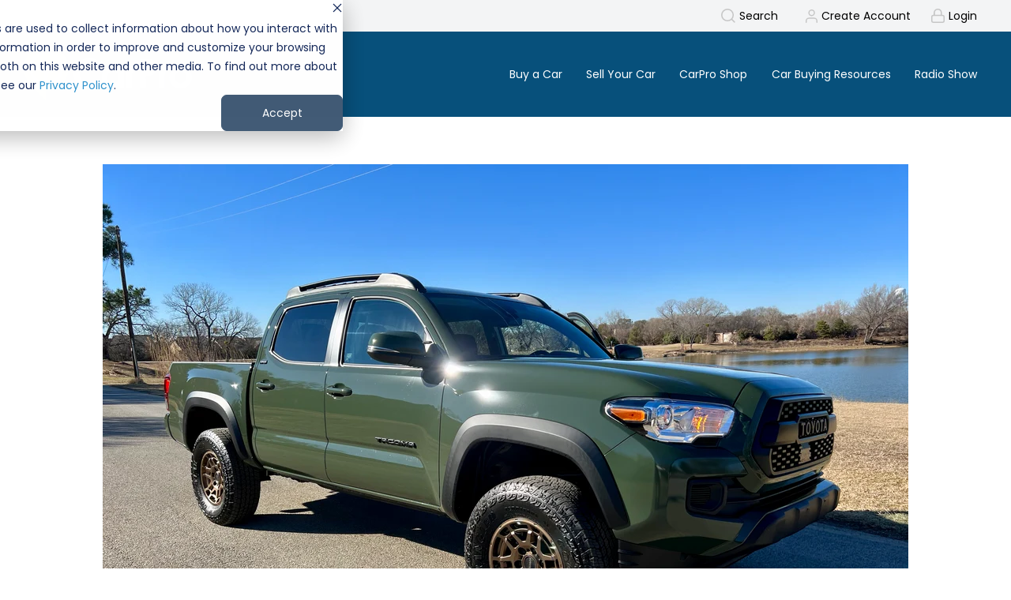

--- FILE ---
content_type: text/html; charset=UTF-8
request_url: https://www.carpro.com/vehicle-reviews/2022-toyota-tacoma-sr5-trail-edition-review
body_size: 19506
content:
<!doctype html><html lang="en"><head>
    <meta http-equiv="X-UA-Compatible" content="IE=edge">
    <meta charset="utf-8">
    <title>2022 Toyota Tacoma SR5 Trail Edition Review</title>
    <link rel="shortcut icon" href="https://www.carpro.com/hubfs/favicon_carpro_green.png">
    <meta name="description" content="The 2022 Toyota Tacoma SR5 Double Cab 4X4 Trail Edition is updated for 2022 with new design elements along with equipment and storage upgrades.">
    
    
    <link rel="stylesheet" href="https://use.typekit.net/icj7rkx.css">
    <link rel="stylesheet" href="https://use.fontawesome.com/releases/v5.8.1/css/all.css" integrity="sha384-50oBUHEmvpQ+1lW4y57PTFmhCaXp0ML5d60M1M7uH2+nqUivzIebhndOJK28anvf" crossorigin="anonymous">
    
    <link href="https://fonts.googleapis.com/css2?family=Poppins:wght@300;400;600;700&amp;display=swap" rel="stylesheet">
    
    
    <meta name="viewport" content="width=device-width, initial-scale=1">

    <script src="/hs/hsstatic/jquery-libs/static-1.1/jquery/jquery-1.7.1.js"></script>
<script>hsjQuery = window['jQuery'];</script>
    <meta property="og:description" content="The 2022 Toyota Tacoma SR5 Double Cab 4X4 Trail Edition is updated for 2022 with new design elements along with equipment and storage upgrades.">
    <meta property="og:title" content="2022 Toyota Tacoma SR5 Trail Edition Review">
    <meta name="twitter:description" content="The 2022 Toyota Tacoma SR5 Double Cab 4X4 Trail Edition is updated for 2022 with new design elements along with equipment and storage upgrades.">
    <meta name="twitter:title" content="2022 Toyota Tacoma SR5 Trail Edition Review">

    

    
    <style>
a.cta_button{-moz-box-sizing:content-box !important;-webkit-box-sizing:content-box !important;box-sizing:content-box !important;vertical-align:middle}.hs-breadcrumb-menu{list-style-type:none;margin:0px 0px 0px 0px;padding:0px 0px 0px 0px}.hs-breadcrumb-menu-item{float:left;padding:10px 0px 10px 10px}.hs-breadcrumb-menu-divider:before{content:'›';padding-left:10px}.hs-featured-image-link{border:0}.hs-featured-image{float:right;margin:0 0 20px 20px;max-width:50%}@media (max-width: 568px){.hs-featured-image{float:none;margin:0;width:100%;max-width:100%}}.hs-screen-reader-text{clip:rect(1px, 1px, 1px, 1px);height:1px;overflow:hidden;position:absolute !important;width:1px}
</style>

<link rel="stylesheet" href="https://www.carpro.com/hubfs/hub_generated/template_assets/1/90446647808/1768412979470/template_lynton-styles.min.css">
<link rel="stylesheet" href="https://www.carpro.com/hubfs/hub_generated/template_assets/1/43671082368/1768412993119/template_mjtw_styles.min.css">
<link rel="stylesheet" href="https://fonts.googleapis.com/css?family=Open+Sans:400,700&amp;display=swap">
<link rel="stylesheet" href="https://www.carpro.com/hubfs/hub_generated/module_assets/1/117255439464/1742855597089/module_Site_Footer.min.css">
<link rel="stylesheet" href="https://www.carpro.com/hubfs/hub_generated/module_assets/1/117260239476/1742855598014/module_mjtw-site-header-new.min.css">
<link rel="stylesheet" href="https://www.carpro.com/hubfs/hub_generated/module_assets/1/142178957854/1742855622786/module_Blog_Post_Hero.min.css">
<link rel="stylesheet" href="https://www.carpro.com/hubfs/hub_generated/module_assets/1/43672753837/1742855553011/module_mjtw-share-icons.min.css">
<link rel="stylesheet" href="https://www.carpro.com/hubfs/hub_generated/module_assets/1/119417199204/1742855601543/module_lynton-subscribe-form.min.css">
    

    
<!--  Added by GoogleAnalytics integration -->
<script>
var _hsp = window._hsp = window._hsp || [];
_hsp.push(['addPrivacyConsentListener', function(consent) { if (consent.allowed || (consent.categories && consent.categories.analytics)) {
  (function(i,s,o,g,r,a,m){i['GoogleAnalyticsObject']=r;i[r]=i[r]||function(){
  (i[r].q=i[r].q||[]).push(arguments)},i[r].l=1*new Date();a=s.createElement(o),
  m=s.getElementsByTagName(o)[0];a.async=1;a.src=g;m.parentNode.insertBefore(a,m)
})(window,document,'script','//www.google-analytics.com/analytics.js','ga');
  ga('create','UA-27678770-1','auto');
  ga('send','pageview');
}}]);
</script>

<!-- /Added by GoogleAnalytics integration -->

<!--  Added by GoogleAnalytics4 integration -->
<script>
var _hsp = window._hsp = window._hsp || [];
window.dataLayer = window.dataLayer || [];
function gtag(){dataLayer.push(arguments);}

var useGoogleConsentModeV2 = true;
var waitForUpdateMillis = 1000;


if (!window._hsGoogleConsentRunOnce) {
  window._hsGoogleConsentRunOnce = true;

  gtag('consent', 'default', {
    'ad_storage': 'denied',
    'analytics_storage': 'denied',
    'ad_user_data': 'denied',
    'ad_personalization': 'denied',
    'wait_for_update': waitForUpdateMillis
  });

  if (useGoogleConsentModeV2) {
    _hsp.push(['useGoogleConsentModeV2'])
  } else {
    _hsp.push(['addPrivacyConsentListener', function(consent){
      var hasAnalyticsConsent = consent && (consent.allowed || (consent.categories && consent.categories.analytics));
      var hasAdsConsent = consent && (consent.allowed || (consent.categories && consent.categories.advertisement));

      gtag('consent', 'update', {
        'ad_storage': hasAdsConsent ? 'granted' : 'denied',
        'analytics_storage': hasAnalyticsConsent ? 'granted' : 'denied',
        'ad_user_data': hasAdsConsent ? 'granted' : 'denied',
        'ad_personalization': hasAdsConsent ? 'granted' : 'denied'
      });
    }]);
  }
}

gtag('js', new Date());
gtag('set', 'developer_id.dZTQ1Zm', true);
gtag('config', 'G-03PTRT3ZZE');
</script>
<script async src="https://www.googletagmanager.com/gtag/js?id=G-03PTRT3ZZE"></script>

<!-- /Added by GoogleAnalytics4 integration -->

<!--  Added by GoogleTagManager integration -->
<script>
var _hsp = window._hsp = window._hsp || [];
window.dataLayer = window.dataLayer || [];
function gtag(){dataLayer.push(arguments);}

var useGoogleConsentModeV2 = true;
var waitForUpdateMillis = 1000;



var hsLoadGtm = function loadGtm() {
    if(window._hsGtmLoadOnce) {
      return;
    }

    if (useGoogleConsentModeV2) {

      gtag('set','developer_id.dZTQ1Zm',true);

      gtag('consent', 'default', {
      'ad_storage': 'denied',
      'analytics_storage': 'denied',
      'ad_user_data': 'denied',
      'ad_personalization': 'denied',
      'wait_for_update': waitForUpdateMillis
      });

      _hsp.push(['useGoogleConsentModeV2'])
    }

    (function(w,d,s,l,i){w[l]=w[l]||[];w[l].push({'gtm.start':
    new Date().getTime(),event:'gtm.js'});var f=d.getElementsByTagName(s)[0],
    j=d.createElement(s),dl=l!='dataLayer'?'&l='+l:'';j.async=true;j.src=
    'https://www.googletagmanager.com/gtm.js?id='+i+dl;f.parentNode.insertBefore(j,f);
    })(window,document,'script','dataLayer','GTM-KRK6ZMZ');

    window._hsGtmLoadOnce = true;
};

_hsp.push(['addPrivacyConsentListener', function(consent){
  if(consent.allowed || (consent.categories && consent.categories.analytics)){
    hsLoadGtm();
  }
}]);

</script>

<!-- /Added by GoogleTagManager integration -->


<meta name="google-adsense-account" content="ca-pub-6499651739064857">
<script async src="https://pagead2.googlesyndication.com/pagead/js/adsbygoogle.js?client=ca-pub-6499651739064857" crossorigin="anonymous"></script>

<link rel="amphtml" href="https://www.carpro.com/vehicle-reviews/2022-toyota-tacoma-sr5-trail-edition-review?hs_amp=true">

<meta property="og:image" content="https://www.carpro.com/hubfs/2022-Toyota-Tacoma-Trail-Edition-army-green-1.png">
<meta property="og:image:width" content="4032">
<meta property="og:image:height" content="3024">

<meta name="twitter:image" content="https://www.carpro.com/hubfs/2022-Toyota-Tacoma-Trail-Edition-army-green-1.png">


<meta property="og:url" content="https://www.carpro.com/vehicle-reviews/2022-toyota-tacoma-sr5-trail-edition-review">
<meta name="twitter:card" content="summary_large_image">
<meta name="twitter:creator" content="@AmyPlemons">

<link rel="canonical" href="https://www.carpro.com/vehicle-reviews/2022-toyota-tacoma-sr5-trail-edition-review">

<meta property="og:type" content="article">
<link rel="alternate" type="application/rss+xml" href="https://www.carpro.com/vehicle-reviews/rss.xml">
<meta name="twitter:domain" content="www.carpro.com">
<script src="//platform.linkedin.com/in.js" type="text/javascript">
    lang: en_US
</script>

<meta http-equiv="content-language" content="en">






    
    <!-- Additional head tags get inserted here (such as noindex on thank you pages) -->
    
    <link rel="stylesheet" href="https://cdnjs.cloudflare.com/ajax/libs/fancybox/3.5.0/jquery.fancybox.min.css">
    <script src="https://cdnjs.cloudflare.com/ajax/libs/fancybox/3.5.0/jquery.fancybox.min.js"></script>
  <meta name="generator" content="HubSpot"></head>
  <body>
<!--  Added by GoogleTagManager integration -->
<noscript><iframe src="https://www.googletagmanager.com/ns.html?id=GTM-KRK6ZMZ" height="0" width="0" style="display:none;visibility:hidden"></iframe></noscript>

<!-- /Added by GoogleTagManager integration -->

    
<div class="blog blog--post blog-post-2023">

      <div class="body-wrapper   hs-content-id-67054786743 hs-blog-post hs-blog-id-46949896500">
        
          <div id="hs_cos_wrapper_module_site_header" class="hs_cos_wrapper hs_cos_wrapper_widget hs_cos_wrapper_type_module" style="" data-hs-cos-general-type="widget" data-hs-cos-type="module"><link rel="stylesheet" href="https://use.fontawesome.com/releases/v5.8.1/css/all.css" integrity="sha384-50oBUHEmvpQ+1lW4y57PTFmhCaXp0ML5d60M1M7uH2+nqUivzIebhndOJK28anvf" crossorigin="anonymous">











<header class="site-header site-header--on-light" role="banner" data-test="false">

  
    <div class="site-header__top">
      <div class="site-header__top-inner">
        <div class="site-header__search">
          <button class="site-header__search-trigger">
            <span>
              <svg xmlns="http://www.w3.org/2000/svg" width="17.351" height="17.351" viewbox="0 0 17.351 17.351" aria-hidden="true" focusable="false">
                <g transform="translate(0.75 0.75)">
                  <circle data-name="Ellipse 516" cx="7" cy="7" r="7" fill="none" stroke="#c6c6c6" stroke-linecap="round" stroke-linejoin="round" stroke-width="1.5" />
                  <line data-name="Line 1516" x1="3.04" y1="3.04" transform="translate(12.5 12.5)" fill="none" stroke="#c6c6c6" stroke-linecap="round" stroke-linejoin="round" stroke-width="1.5" />
                </g>
              </svg>
              <span>Search</span>
            </span>
          </button>
          <div class="site-header__search-dropdown">
            <form action="/hs-search-results">
                  
              <div class="hs-search-field__bar-input">
                <input type="text" class="hs-search-field__input site-header__search-bar-input" name="term" autocomplete="off" aria-label="" placeholder="Search Website">
      
                  <input type="hidden" name="type" value="SITE_PAGE">
                  <input type="hidden" name="type" value="LANDING_PAGE">
                  <input type="hidden" name="type" value="BLOG_POST">
                  <input type="hidden" name="type" value="LISTING_PAGE">
                  <button type="submit" value="Submit"><i class="fa fa-search"></i></button>
                    
              </div>
            </form> 
          </div>
        </div>

        
  
    <div class="site-header__login">
      <svg xmlns="http://www.w3.org/2000/svg" width="15.313" height="17.04" viewbox="0 0 15.313 17.04" aria-hidden="true" focusable="false">
        <g transform="translate(0.75 0.75)">
          <path data-name="Path 81004" d="M17.813,20.18V18.453A3.453,3.453,0,0,0,14.36,15H7.453A3.453,3.453,0,0,0,4,18.453V20.18" transform="translate(-4 -4.64)" fill="none" stroke="#c6c6c6" stroke-linecap="round" stroke-linejoin="round" stroke-width="1.5" />
          <circle data-name="Ellipse 517" cx="3.5" cy="3.5" r="3.5" transform="translate(3.517)" fill="none" stroke="#c6c6c6" stroke-linecap="round" stroke-linejoin="round" stroke-width="1.5" />
        </g>
      </svg>
      <a href="/create-account">Create Account</a>
      </div>
      <div class="site-header__login">
        <svg xmlns="http://www.w3.org/2000/svg" width="16.5" height="18.5" viewbox="0 0 16.5 18.5" aria-hidden="true" focusable="false">
          <g transform="translate(0.313 0.75)">
            <rect data-name="Rectangle 11024" width="15" height="9" rx="2" transform="translate(0.437 8)" fill="none" stroke="#c6c6c6" stroke-linecap="round" stroke-linejoin="round" stroke-width="1.5" />
            <path data-name="Path 81003" d="M7,9.77V6.317a4.317,4.317,0,1,1,8.633,0V9.77" transform="translate(-3.547 -2)" fill="none" stroke="#c6c6c6" stroke-linecap="round" stroke-linejoin="round" stroke-width="1.5" />
          </g>
        </svg>
        <a href="/_hcms/mem/login">Login</a>
      </div>
    

      </div>
    </div>
  

  <div class="site-header__inner">

    <div class="site-header__left">
      <div class="site-header__logo">
        <a href="/">
          <svg xmlns="http://www.w3.org/2000/svg" width="363.43" height="70" viewbox="0 0 363.43 70">
            <title>CarPro</title>
            <g transform="translate(-280 -55)">
              <g transform="translate(280 55)">
                <g data-name="Group 244">
                  <g data-name="Group 243">
                    <circle data-name="Ellipse 1" cx="23.343" cy="23.343" r="23.343" transform="translate(5.051 5.157)" fill="#fff" />
                    <g data-name="Group 242">
                      <g data-name="Group 240" transform="translate(63.355 15.798)">
                        <path data-name="Path 1" d="M218.005,87.461c-11.044,0-18.488-5.659-20.407-14.327-1.862-8.427,1.019-16.253,7.681-20.649a20.59,20.59,0,0,1,23.227.482,24.334,24.334,0,0,1,3.241,2.829.873.873,0,0,1,0,1.264,47.376,47.376,0,0,0-3.54,3.37c-.659.723-.961.482-1.5-.061a14.288,14.288,0,0,0-10.263-4.453A12.081,12.081,0,0,0,204.2,69.34c.421,4.694,2.582,8.247,6.961,10.112a12.885,12.885,0,0,0,12.964-1.2,17.823,17.823,0,0,0,1.682-1.325,2.069,2.069,0,0,1,3.241.119c.421.421.781.842,1.2,1.264,2.1,2.106,2.042,2.106-.241,4.093-3.961,3.431-8.524,5.116-12.006,5.058Z" transform="translate(-197.042 -49.133)" fill="#fff" />
                        <path data-name="Path 2" d="M539.67,83.383c1.44-2.286,3.421-3.611,6.183-3.312a15.153,15.153,0,0,1,1.559.36c.54.119.6.482.421.965-.54,1.5-1.138,2.948-1.62,4.453-.18.543-.36.662-.9.482-2.222-.6-3.482.061-4.26,2.347a16.39,16.39,0,0,0-.72,5.418c0,4.093-.058,8.186,0,12.279,0,1.022-.241,1.386-1.379,1.264a23.4,23.4,0,0,0-4.083,0c-1.019.061-1.379,0-1.379-.9v-25.1c0-.723.241-.9,1.019-.9a23.277,23.277,0,0,0,3.543,0c1.08-.119,1.44.241,1.321,1.264a2.614,2.614,0,0,0,.3,1.386Z" transform="translate(-425.312 -70.096)" fill="#fff" />
                        <path data-name="Path 3" d="M410.425,83c2.222-3.19,4.8-4.215,7.562-3.312.781.241,1.08.482.6,1.5a18.692,18.692,0,0,0-1.321,3.611c-.241.965-.479,1.145-1.26.9-1.739-.6-2.82-.119-3.72,1.627-1.379,2.71-.9,5.839-1.138,8.668a51.816,51.816,0,0,0,.058,9.151c.18,1.627-.119,2.048-1.321,1.987a34.607,34.607,0,0,0-4.321,0c-.781,0-1.08-.119-1.08-1.022q.092-12.462,0-24.922c0-.842.241-1.145,1.08-1.022a16.514,16.514,0,0,0,1.74,0c.961,0,2.1-.241,2.82.18.6.3,0,1.566.3,2.649Z" transform="translate(-337.783 -69.649)" fill="#fff" />
                        <path data-name="Path 4" d="M336.46,84.411c0-1.444.54-3.37-.18-4.215-.839-.9-2.82-.241-4.26-.3-2.341-.061-2.341,0-2.4,2.286,0,.061-.119.119-.18.241a6.5,6.5,0,0,0-.659-.482A11.541,11.541,0,0,0,313.654,82c-4.141,3.492-5.341,8.125-4.8,13.363.479,5.238,3.061,9.09,7.8,11.2,4.562,2.048,8.884,1.2,12.906-2.347a8.448,8.448,0,0,1,0,1.264c-.18,1.264.36,1.624,1.621,1.444a22.025,22.025,0,0,1,3.961,0c1.141.119,1.321-.241,1.321-1.264-.061-7.1,0-14.147,0-21.25ZM325.714,100.6a6.764,6.764,0,0,1-7.321-.723c-2.7-2.106-3.421-5.058-2.82-8.247a7.047,7.047,0,0,1,8.1-6.019c3.72.421,6.241,3.611,6.241,7.887C329.856,96.69,328.656,99.22,325.714,100.6Z" transform="translate(-272.82 -69.496)" fill="#fff" />
                        <path data-name="Path 5" d="M471.125,52.677c-3.543-.241-7.083-.119-10.623-.241-1.019-.061-1.26.3-1.26,1.264.058,5.6,0,11.257,0,16.855s.058,11.138-.061,16.736c0,1.386.421,1.624,1.682,1.5a29.081,29.081,0,0,1,3.961,0c1.019.061,1.321-.241,1.321-1.325-.058-4.273,0-8.549-.058-12.823,0-1.022.3-1.325,1.26-1.264a23.123,23.123,0,0,0,4.562-.241,9.654,9.654,0,0,0,8.7-8.128c1.019-5.958-1.682-11.739-9.482-12.34Zm-.061,13.906c-.36.061-.781.061-1.138.119a7.152,7.152,0,0,1-1.141.061c-1.44.061-2.1.061-2.341-.36A4.442,4.442,0,0,1,466.2,64.3c0-1.325.058-2.588,0-3.913,0-.723.119-1.084.9-1.022a24.555,24.555,0,0,1,4.26.3,3.387,3.387,0,0,1,2.762,3.553,3.425,3.425,0,0,1-3.061,3.37Z" transform="translate(-374.895 -51.37)" fill="#fff" />
                        <path data-name="Path 6" d="M588.487,79.979c-8.7.061-15.247,7.945-13.565,17.337a13.462,13.462,0,0,0,10.623,10.774,14.217,14.217,0,1,0,2.942-28.111Zm0,21.973c-4.2-.119-7.2-3.492-7.083-8.006.119-4.453,3.241-7.646,7.5-7.585s7.144,3.37,7.083,7.945C595.869,98.76,592.628,102.071,588.487,101.952Z" transform="translate(-453.243 -70.061)" fill="#fff" />
                      </g>
                      <g data-name="Group 241">
                        <path data-name="Path 7" d="M109.69,85.227a1.547,1.547,0,1,0,3.093,0,1.547,1.547,0,1,0-3.093,0Z" transform="translate(-74.422 -56.774)" fill="#8cc540" />
                        <path data-name="Path 8" d="M121.9,86.041a1.16,1.16,0,0,0,1.161,1.161,1.161,1.161,0,1,0,0-2.321A1.16,1.16,0,0,0,121.9,86.041Z" transform="translate(-82.706 -57.589)" fill="#8cc540" />
                        <path data-name="Path 9" d="M57.16,85.227a1.547,1.547,0,1,0,1.547-1.547A1.555,1.555,0,0,0,57.16,85.227Z" transform="translate(-38.781 -56.774)" fill="#8cc540" />
                        <path data-name="Path 10" d="M132.07,86.733a.831.831,0,0,0,.833.833.813.813,0,0,0,.833-.833.833.833,0,0,0-1.666,0Z" transform="translate(-89.606 -58.281)" fill="#8cc540" />
                        <path data-name="Path 11" d="M51.174,44.888A6.067,6.067,0,0,1,56.527,48.1l12.25.743a17.729,17.729,0,0,0-35.207,0L45.82,48.1a6,6,0,0,1,5.353-3.215Z" transform="translate(-22.776 -22.539)" fill="#8cc540" />
                        <path data-name="Path 12" d="M47.35,86.041A1.16,1.16,0,0,0,48.511,87.2a1.161,1.161,0,1,0,0-2.321A1.16,1.16,0,0,0,47.35,86.041Z" transform="translate(-32.126 -57.589)" fill="#8cc540" />
                        <path data-name="Path 13" d="M28.4,0A28.388,28.388,0,0,0,0,28.423a30.038,30.038,0,0,0,.5,5.418,28.766,28.766,0,0,0,5.62,12.231c.891,1.132,1.9,2.174,2.884,3.244,1.19,1.28,2.408,2.559,3.6,3.839q2.5,2.677,5,5.357c1.723,1.846,3.421,3.662,5.144,5.5q2.006,2.141,4.016,4.286c.386.418.8.833,1.19,1.251.058.061.415.357.415.447V56.846A28.423,28.423,0,0,0,28.4,0Zm0,49.644A21.221,21.221,0,1,1,49.6,28.423,21.24,21.24,0,0,1,28.4,49.644Z" fill="#8cc540" />
                        <path data-name="Path 14" d="M94.668,98.185c-.328,1.817-.743,4.376-.862,6.042-.119,1.756-.267,4.495-.386,6.279A17.818,17.818,0,0,0,109.39,94.97l-12.282.8a6.34,6.34,0,0,1-2.437,2.411Z" transform="translate(-63.383 -64.434)" fill="#8cc540" />
                        <path data-name="Path 15" d="M39.31,86.733a.833.833,0,1,0,.833-.833A.85.85,0,0,0,39.31,86.733Z" transform="translate(-26.671 -58.281)" fill="#8cc540" />
                        <path data-name="Path 16" d="M85.679,83.463A2.379,2.379,0,1,0,83.3,85.845a2.35,2.35,0,0,0,2.379-2.383Z" transform="translate(-54.902 -55.01)" fill="#8cc540" />
                        <path data-name="Path 17" d="M48.232,98.146a6.119,6.119,0,0,1-2.379-2.383l-12.282-.8A17.759,17.759,0,0,0,49.54,110.5c-.119-1.846-.3-4.614-.386-6.279C49.036,102.609,48.56,99.992,48.232,98.146Z" transform="translate(-22.776 -64.428)" fill="#8cc540" />
                      </g>
                    </g>
                  </g>
                  <path data-name="Path 18" d="M648.961,57.58a2.826,2.826,0,0,1-1.026-.177,2.167,2.167,0,0,1-.791-.511,2.321,2.321,0,0,1-.511-.817A3.023,3.023,0,0,1,646.45,55a2.841,2.841,0,0,1,.193-1.074,2.374,2.374,0,0,1,.534-.81,2.422,2.422,0,0,1,.8-.518,2.629,2.629,0,0,1,.987-.183,2.8,2.8,0,0,1,1.039.183,2.226,2.226,0,0,1,.791.518,2.323,2.323,0,0,1,.511.81A2.972,2.972,0,0,1,651.485,55a2.885,2.885,0,0,1-.193,1.08,2.4,2.4,0,0,1-.534.817,2.276,2.276,0,0,1-.8.511,2.8,2.8,0,0,1-.99.177Zm0-.576a1.807,1.807,0,0,0,1.344-.518,2.428,2.428,0,0,0,0-2.981,1.807,1.807,0,0,0-1.344-.518,1.783,1.783,0,0,0-1.338.518,2.453,2.453,0,0,0,0,2.981A1.788,1.788,0,0,0,648.961,57Zm-1.01-3.3h.961a2.033,2.033,0,0,1,.556.064.914.914,0,0,1,.341.17.54.54,0,0,1,.164.241,1.012,1.012,0,0,1,.042.277.893.893,0,0,1-.087.428.759.759,0,0,1-.312.286l.527,1.022h-.7l-.421-.881h-.447v.881h-.621Zm1.022,1.1a.427.427,0,0,0,.322-.087.349.349,0,0,0,.077-.228.249.249,0,0,0-.1-.215.665.665,0,0,0-.37-.077h-.328v.611h.4Z" transform="translate(-438.598 -35.559)" fill="#0d4c87" />
                </g>
              </g>
            </g>
          </svg>
        </a>
      </div>
    </div>

    <div class="site-header__right">
      <div class="site-header__listen-live-mobile">
        <a class="cta-btn cta-btn--medium cta-btn--ghost cta-btn--hidden" href="/carpro-show-listen-live">
          <svg xmlns="http://www.w3.org/2000/svg" width="18" height="18" viewbox="0 0 18 18" aria-hidden="true" focusable="false">
            <g id="play" transform="translate(-1 -1)">
              <circle id="Ellipse_3" data-name="Ellipse 3" cx="8" cy="8" r="8" transform="translate(2 2)" fill="none" stroke="currentColor" stroke-linecap="round" stroke-linejoin="round" stroke-width="2" />
              <path id="Path_176" data-name="Path 176" d="M10,8l4.8,3.2L10,14.4Z" transform="translate(-1.6 -1.2)" fill="currentColor" stroke="currentColor" stroke-linecap="round" stroke-linejoin="round" stroke-width="1" />
            </g>
          </svg>
          <span>Listen Live</span>
        </a>
      </div> 
      
      <div class="site-header__main-menu">
        <div id="hs_menu_wrapper_module_site_header_" class="hs-menu-wrapper active-branch flyouts hs-menu-flow-horizontal" role="navigation" data-sitemap-name="MJTW Header Main Menu" data-menu-id="43774692995" aria-label="Navigation Menu">
 <ul role="menu">
  <li class="hs-menu-item hs-menu-depth-1" role="none"><a href="https://www.carpro.com#buy" role="menuitem">Buy a Car</a></li>
  <li class="hs-menu-item hs-menu-depth-1" role="none"><a href="https://www.carpro.com/sell" role="menuitem">Sell Your Car</a></li>
  <li class="hs-menu-item hs-menu-depth-1 hs-item-has-children" role="none"><a href="javascript:;" aria-haspopup="true" aria-expanded="false" role="menuitem">CarPro Shop</a>
   <ul role="menu" class="hs-menu-children-wrapper">
    <li class="hs-menu-item hs-menu-depth-2" role="none"><a href="https://shop.carpro.com/" role="menuitem">Tshirts &amp; Merch</a></li>
    <li class="hs-menu-item hs-menu-depth-2" role="none"><a href="https://www.carpro.com/blog/exclusive-car-pro-approved-products-amp-services" role="menuitem">Trusted Products</a></li>
   </ul></li>
  <li class="hs-menu-item hs-menu-depth-1 hs-item-has-children" role="none"><a href="https://www.carpro.com/resources" aria-haspopup="true" aria-expanded="false" role="menuitem">Car Buying Resources</a>
   <ul role="menu" class="hs-menu-children-wrapper">
    <li class="hs-menu-item hs-menu-depth-2" role="none"><a href="https://www.carpro.com/resources/advice" role="menuitem">Advice</a></li>
    <li class="hs-menu-item hs-menu-depth-2" role="none"><a href="https://www.carpro.com/resources/vehicle-reviews" role="menuitem">Car Reviews</a></li>
    <li class="hs-menu-item hs-menu-depth-2" role="none"><a href="https://www.carpro.com/faq" role="menuitem">FAQs</a></li>
    <li class="hs-menu-item hs-menu-depth-2" role="none"><a href="https://www.carpro.com/resources/auto-news" role="menuitem">News</a></li>
    <li class="hs-menu-item hs-menu-depth-2" role="none"><a href="https://www.carpro.com/blog/exclusive-car-pro-approved-products-amp-services" role="menuitem">Trusted Products &amp; Services</a></li>
    <li class="hs-menu-item hs-menu-depth-2" role="none"><a href="https://www.carpro.com/resources/warranty" role="menuitem">Warranties</a></li>
   </ul></li>
  <li class="hs-menu-item hs-menu-depth-1 hs-item-has-children" role="none"><a href="https://www.carpro.com/carpro-radio-show" aria-haspopup="true" aria-expanded="false" role="menuitem">Radio Show</a>
   <ul role="menu" class="hs-menu-children-wrapper">
    <li class="hs-menu-item hs-menu-depth-2" role="none"><a href="https://www.carpro.com/carpro-radio-show#schedule" role="menuitem">Radio Schedule</a></li>
    <li class="hs-menu-item hs-menu-depth-2" role="none"><a href="https://www.carpro.com/radio-blog" role="menuitem">Radio Blog</a></li>
    <li class="hs-menu-item hs-menu-depth-2" role="none"><a href="https://www.carpro.com/true-stories" role="menuitem">Dealer True Stories</a></li>
    <li class="hs-menu-item hs-menu-depth-2" role="none"><a href="https://www.carpro.com/carpro-podcast" role="menuitem">CarPro Radio Show Podcast</a></li>
    <li class="hs-menu-item hs-menu-depth-2" role="none"><a href="https://www.carpro.com/driving-n-heels-podcast" role="menuitem">Driving N Heels Podcast</a></li>
    <li class="hs-menu-item hs-menu-depth-2" role="none"><a href="https://www.carpro.com/subscribe-to-carpro-newsletter" role="menuitem">CarPro Radio Show Newsletter</a></li>
    <li class="hs-menu-item hs-menu-depth-2" role="none"><a href="https://www.carpro.com/carpro-show-radio-newsletter-archive" role="menuitem">CarPro Radio Show Newsletter Archive</a></li>
   </ul></li>
 </ul>
</div>
      </div>

      <div class="site-header__secondary-menu ">
        
        

<!--         <div class="site-header__cta-vip">
          
            <a href="https://carpro.com#buy" class="cta_button cta-btn cta-btn--accent-fill cta-btn--medium">Find Your CarPro</a>
          
        </div> -->

       <div class="site-header__cta-listen-live">
          <a class="cta-btn cta-btn--medium cta-btn--ghost cta-btn--hidden" href="/carpro-show-listen-live">
            <svg xmlns="http://www.w3.org/2000/svg" width="18" height="18" viewbox="0 0 18 18" aria-hidden="true" focusable="false">
              <g id="play" transform="translate(-1 -1)">
                <circle id="Ellipse_3" data-name="Ellipse 3" cx="8" cy="8" r="8" transform="translate(2 2)" fill="none" stroke="currentColor" stroke-linecap="round" stroke-linejoin="round" stroke-width="2" />
                <path id="Path_176" data-name="Path 176" d="M10,8l4.8,3.2L10,14.4Z" transform="translate(-1.6 -1.2)" fill="currentColor" stroke="currentColor" stroke-linecap="round" stroke-linejoin="round" stroke-width="1" />
              </g>
            </svg>
            <span>Listen Live</span>
          </a>
        </div> 

      </div>


      <div class="menu-trigger__container">
        <button class="menu-trigger__button" id="mobile-menu-toggle" aria-expanded="false" aria-controls="mobile-menu" aria-label="Mobile Menu Toggle">
          <div class="inner">
            <span class="menu-trigger__icon"></span>
            <span class="menu-trigger__label">Menu</span>
          </div>
        </button>
      </div>
    </div>
  </div>
</header></div>
        
        
        
  
  
  <main class="body-container-wrapper">
    <article>
      <div id="hs_cos_wrapper_blog_hero" class="hs_cos_wrapper hs_cos_wrapper_widget hs_cos_wrapper_type_module" style="" data-hs-cos-general-type="widget" data-hs-cos-type="module">
  


<header class="blog-post-hero blog-post-hero--has-image">
  
  <div class="blog-post-hero__image">
    <img src="https://www.carpro.com/hs-fs/hubfs/2022-Toyota-Tacoma-Trail-Edition-army-green-1.png?width=1020&amp;name=2022-Toyota-Tacoma-Trail-Edition-army-green-1.png" alt="" width="1020" loading="eager" srcset="https://www.carpro.com/hs-fs/hubfs/2022-Toyota-Tacoma-Trail-Edition-army-green-1.png?width=510&amp;name=2022-Toyota-Tacoma-Trail-Edition-army-green-1.png 510w, https://www.carpro.com/hs-fs/hubfs/2022-Toyota-Tacoma-Trail-Edition-army-green-1.png?width=1020&amp;name=2022-Toyota-Tacoma-Trail-Edition-army-green-1.png 1020w, https://www.carpro.com/hs-fs/hubfs/2022-Toyota-Tacoma-Trail-Edition-army-green-1.png?width=1530&amp;name=2022-Toyota-Tacoma-Trail-Edition-army-green-1.png 1530w, https://www.carpro.com/hs-fs/hubfs/2022-Toyota-Tacoma-Trail-Edition-army-green-1.png?width=2040&amp;name=2022-Toyota-Tacoma-Trail-Edition-army-green-1.png 2040w, https://www.carpro.com/hs-fs/hubfs/2022-Toyota-Tacoma-Trail-Edition-army-green-1.png?width=2550&amp;name=2022-Toyota-Tacoma-Trail-Edition-army-green-1.png 2550w, https://www.carpro.com/hs-fs/hubfs/2022-Toyota-Tacoma-Trail-Edition-army-green-1.png?width=3060&amp;name=2022-Toyota-Tacoma-Trail-Edition-army-green-1.png 3060w" sizes="(max-width: 1020px) 100vw, 1020px">
  </div>
  
  
  <div class="blog-post-hero__content">
    
    
    
      
      
        
      
      
        
        
      
    
    
    
      <p class="blog-post-hero__category card-tags">
        
          <span class="card-tags__item">
          <a href="https://www.carpro.com/vehicle-reviews/tag/toyota">Toyota</a>
        </span>
        
      </p>
    
    
    <h1><span id="hs_cos_wrapper_name" class="hs_cos_wrapper hs_cos_wrapper_meta_field hs_cos_wrapper_type_text" style="" data-hs-cos-general-type="meta_field" data-hs-cos-type="text">2022 Toyota Tacoma SR5 Trail Edition Review</span></h1>
        
    <div class="blog-post-hero__additional-content">
      
      <p>
        <span class="author">Written By: <a href="https://www.carpro.com/vehicle-reviews/author/amy-plemons">Amy Plemons</a></span>
        <span class="date"> | Feb 24, 2022 4:35:35 PM</span>
      </p>
    </div>
  </div>
</header></div>
      
      <div class="page page--sheet primary-content-container primary-content-container--padding-medium blog-post-centered">
        <div class="social-share-sticky">
          <div id="hs_cos_wrapper_module_16619814195332" class="hs_cos_wrapper hs_cos_wrapper_widget hs_cos_wrapper_type_module" style="" data-hs-cos-general-type="widget" data-hs-cos-type="module">




































<div class="share-icons module  module--padding-medium  module--bg-transparent  module--on-light">

  <div class="module__inner constrain">
    

    <div class="module__section-main module__section-main--block-align-center">
      <div class="module__content module__content--text-align-center constrain--12">
        <ul class="share-icons__list share-icons__list--left">
          <span class="share-icons__title">Share: </span>
          
            <li class="share-icons__list-item">
              <a class="share-icons__list-link" href="https://www.facebook.com/sharer/sharer.php?u=https%3A%2F%2Fwww.carpro.com%2Fvehicle-reviews%2F2022-toyota-tacoma-sr5-trail-edition-review" data-type="facebook" title="Share on Facebook" target="_blank" rel="noopener">
                <svg class="share-icons__list-icon" height="21" width="10" xmlns="http://www.w3.org/2000/svg" viewbox="0 0 8 15" role="img" aria-labelledby="socialFacebook">
                  <title id="socialFacebook">Facebook</title>
                  <path fill="#FFFFFF" fill-rule="evenodd" d="M0 4.96h1.71V3.45c0-.66.02-1.69.56-2.32C2.83.46 3.6 0 4.93 0 7.09 0 8 .28 8 .28l-.43 2.3s-.71-.19-1.38-.19c-.67 0-1.26.22-1.26.82v1.75h2.73L7.47 7.2H4.93V15H1.71V7.2H0V4.96" />
                </svg>

                
              </a>
            </li>
          

          
            <li class="share-icons__list-item">
              <a class="share-icons__list-link" href="https://twitter.com/intent/tweet?url=https%3A%2F%2Fwww.carpro.com%2Fvehicle-reviews%2F2022-toyota-tacoma-sr5-trail-edition-review&amp;text=2022+Toyota+Tacoma+SR5+Trail+Edition+Review" data-type="twitter" title="Tweet on Twitter" target="_blank" rel="noopener">
                <svg class="share-icons__list-icon" height="17" width="21" xmlns="http://www.w3.org/2000/svg" viewbox="0 0 17 14" role="img" aria-labelledby="socialTwitter">
                  <title id="socialTwitter">Twitter</title>
                  <path fill="#FFFFFF" fill-rule="evenodd" d="M17 1.66c-.62.28-1.3.47-2 .55.72-.43 1.27-1.13 1.53-1.95-.67.4-1.42.7-2.22.86C13.68.43 12.77 0 11.77 0 9.84 0 8.28 1.58 8.28 3.53c0 .28.03.55.09.81C5.47 4.19 2.9 2.79 1.18.65c-.3.52-.47 1.13-.47 1.77 0 1.23.62 2.31 1.55 2.95-.57-.02-1.11-.18-1.58-.45v.05c0 1.71 1.2 3.14 2.8 3.46-.29.09-.6.13-.92.13-.22 0-.44-.02-.65-.06.44 1.4 1.73 2.42 3.25 2.45-1.19.95-2.69 1.51-4.33 1.51-.28 0-.56-.01-.83-.05 1.54 1 3.38 1.59 5.35 1.59 6.41 0 9.92-5.38 9.92-10.06 0-.15 0-.3-.01-.45.68-.5 1.27-1.12 1.74-1.83" />
                </svg>

                
              </a>
            </li>
          

          
            <li class="share-icons__list-item">
              <a class="share-icons__list-link" href="https://www.linkedin.com/shareArticle?mini=true&amp;url=https%3A%2F%2Fwww.carpro.com%2Fvehicle-reviews%2F2022-toyota-tacoma-sr5-trail-edition-review&amp;title=2022%20Toyota%20Tacoma%20SR5%20Trail%20Edition%20Review&amp;summary=The+2022+Toyota+Tacoma+SR5+Double+Cab+4X4+Trail+Edition+is+updated+for+2022+with+new+design+elements+along+with+equipment+and+storage+upgrades.&amp;source=" data-type="linkedin" title="Share on LinkedIn" target="_blank" rel="noopener">
                <svg class="share-icons__list-icon" height="19" width="21" xmlns="http://www.w3.org/2000/svg" viewbox="0 0 16 15" role="img" aria-labelledby="socialLinkedIn">
                    <title id="socialLinkedIn">LinkedIn</title>
                    <path fill="#FFFFFF" fill-rule="evenodd" d="M16 15h-3.54V9.73c0-1.38-.55-2.33-1.77-2.33-.93 0-1.44.64-1.68 1.25-.09.22-.08.53-.08.84V15h-3.5s.04-9.34 0-10.19h3.5v1.6c.21-.7 1.33-1.7 3.11-1.7 2.22 0 3.96 1.47 3.96 4.62V15zM1.88 3.53h-.02C.73 3.53 0 2.76 0 1.77 0 .76.75 0 1.9 0c1.16 0 1.86.76 1.89 1.77 0 .98-.73 1.76-1.91 1.76zM.4 4.81h3.12V15H.4V4.81zm0 0" />
                </svg>

                
              </a>
            </li>
          

          

          
            <li class="share-icons__list-item">
              <a class="share-icons__list-link" href="mailto:?subject=2022%20Toyota%20Tacoma%20SR5%20Trail%20Edition%20Review&amp;body=https%3A%2F%2Fwww.carpro.com%2Fvehicle-reviews%2F2022-toyota-tacoma-sr5-trail-edition-review" data-type="email" title="Email" rel="noopener">
                <svg class="share-icons__list-icon" height="16" width="21" xmlns="http://www.w3.org/2000/svg" viewbox="0 0 18 13" role="img" aria-labelledby="socialEmail">
                  <title id="socialEmail">Email</title>
                  <path fill="#FFFFFF" fill-rule="evenodd" d="M1.65 11.77c-.3 0-.55-.27-.55-.61V1.87l7.26 6.49c.02.02.03.04.05.06.1.12.25.18.39.18s.29-.06.39-.18c.02-.02.03-.04.05-.06l7.26-6.49v9.29c0 .34-.25.61-.55.61H1.65zM15.49 1.23L8.8 7.21 2.11 1.23h13.38zM17.44.18c-.12-.15-.29-.2-.46-.17H.62C.45-.02.28.03.16.18.05.3 0 .45 0 .61v11.78c0 .34.25.61.55.61h16.5c.3 0 .55-.27.55-.61V.62c0-.17-.05-.32-.16-.44zm0 0" />
                </svg>

                
              </a>
            </li>
          
        </ul>
      </div>
    </div>

    
  </div>
</div></div>
        </div>
        
        
        
        <div class="blog-post__content">
          <div class="blog-post__content-container">    
            

            <div class="blog-post__body" itemprop="articleBody">
              <span id="hs_cos_wrapper_post_body" class="hs_cos_wrapper hs_cos_wrapper_meta_field hs_cos_wrapper_type_rich_text" style="" data-hs-cos-general-type="meta_field" data-hs-cos-type="rich_text"><p style="font-size: 18px;">The all-new redesigned<a href="/vehicle-reviews/2021-toyota-tundra-trd-pro-review" rel="noopener" target="_blank"> 2022 Toyota Tundra </a>has been the star of Toyota's truck lineup this year.&nbsp; But Toyota isn't giving the mid-sized Tacoma the cold shoulder. It's added some updates this year ahead of its full redesign expected for the 2023 model year.&nbsp; &nbsp;Case in point, the back-for-2022, but updated Tacoma SR5 Trail Edition which arrived for review with less than 50 miles on the odometer. Toyota introduced the Trail Edition last year, but new for this year, it's available as a 4X4-only.&nbsp; This year it also adds equipment upgrades, new design elements, along with new storage features.</p>
<!--more-->
<h3><strong>Exterior</strong></h3>
<br>
<p style="font-size: 18px;">My 2022 Tacoma SR5 Trail Edition<span> 4×4 Double Cab is in Army Green. Interestingly, on the Tacoma build page it's the <a href="https://www.toyota.com/configurator/build/step/package/year/2022/series/tacoma/model/7540/exteriorcolor/06V7/interiorcolor/FC28/packages/option10/" rel="noopener" target="_blank">only color listed as available</a> for the Trail Edition right now, though a new 2022 color is listed as Lunar Rock.&nbsp; (</span>Toyota also notes quite a few other lineup colors as "out of inventory"<a href="https://www.toyota.com/configurator/build/step/color/year/2022/series/tacoma/model/7540/exteriorcolor/01J9/interiorcolor/FC14/" rel="noopener" target="_blank"> right now.)</a></p>
<p class="gallery" data-uw-styling-context="true"><img loading="lazy" src="https://www.carpro.com/hs-fs/hubfs/2022-Toyota-Tacoma-Trail-Edition-bronze-grillepng.png?width=353&amp;name=2022-Toyota-Tacoma-Trail-Edition-bronze-grillepng.png" alt="2022-Toyota-Tacoma-Trail-Edition-bronze-grillepng" width="353" style="width: 353px;" srcset="https://www.carpro.com/hs-fs/hubfs/2022-Toyota-Tacoma-Trail-Edition-bronze-grillepng.png?width=177&amp;name=2022-Toyota-Tacoma-Trail-Edition-bronze-grillepng.png 177w, https://www.carpro.com/hs-fs/hubfs/2022-Toyota-Tacoma-Trail-Edition-bronze-grillepng.png?width=353&amp;name=2022-Toyota-Tacoma-Trail-Edition-bronze-grillepng.png 353w, https://www.carpro.com/hs-fs/hubfs/2022-Toyota-Tacoma-Trail-Edition-bronze-grillepng.png?width=530&amp;name=2022-Toyota-Tacoma-Trail-Edition-bronze-grillepng.png 530w, https://www.carpro.com/hs-fs/hubfs/2022-Toyota-Tacoma-Trail-Edition-bronze-grillepng.png?width=706&amp;name=2022-Toyota-Tacoma-Trail-Edition-bronze-grillepng.png 706w, https://www.carpro.com/hs-fs/hubfs/2022-Toyota-Tacoma-Trail-Edition-bronze-grillepng.png?width=883&amp;name=2022-Toyota-Tacoma-Trail-Edition-bronze-grillepng.png 883w, https://www.carpro.com/hs-fs/hubfs/2022-Toyota-Tacoma-Trail-Edition-bronze-grillepng.png?width=1059&amp;name=2022-Toyota-Tacoma-Trail-Edition-bronze-grillepng.png 1059w" sizes="(max-width: 353px) 100vw, 353px"> <img loading="lazy" src="https://www.carpro.com/hs-fs/hubfs/2022-Toyota-Tacoma-Trail-Edition-army-green-2-1.png?width=353&amp;name=2022-Toyota-Tacoma-Trail-Edition-army-green-2-1.png" alt="2022-Toyota-Tacoma-Trail-Edition-army-green-2-1" width="353" style="width: 353px;" srcset="https://www.carpro.com/hs-fs/hubfs/2022-Toyota-Tacoma-Trail-Edition-army-green-2-1.png?width=177&amp;name=2022-Toyota-Tacoma-Trail-Edition-army-green-2-1.png 177w, https://www.carpro.com/hs-fs/hubfs/2022-Toyota-Tacoma-Trail-Edition-army-green-2-1.png?width=353&amp;name=2022-Toyota-Tacoma-Trail-Edition-army-green-2-1.png 353w, https://www.carpro.com/hs-fs/hubfs/2022-Toyota-Tacoma-Trail-Edition-army-green-2-1.png?width=530&amp;name=2022-Toyota-Tacoma-Trail-Edition-army-green-2-1.png 530w, https://www.carpro.com/hs-fs/hubfs/2022-Toyota-Tacoma-Trail-Edition-army-green-2-1.png?width=706&amp;name=2022-Toyota-Tacoma-Trail-Edition-army-green-2-1.png 706w, https://www.carpro.com/hs-fs/hubfs/2022-Toyota-Tacoma-Trail-Edition-army-green-2-1.png?width=883&amp;name=2022-Toyota-Tacoma-Trail-Edition-army-green-2-1.png 883w, https://www.carpro.com/hs-fs/hubfs/2022-Toyota-Tacoma-Trail-Edition-army-green-2-1.png?width=1059&amp;name=2022-Toyota-Tacoma-Trail-Edition-army-green-2-1.png 1059w" sizes="(max-width: 353px) 100vw, 353px"><img loading="lazy" src="https://www.carpro.com/hs-fs/hubfs/2022-Toyota-Tacoma-Trail-Edition-TRDPro-Exhuast.png?width=353&amp;name=2022-Toyota-Tacoma-Trail-Edition-TRDPro-Exhuast.png" alt="2022-Toyota-Tacoma-Trail-Edition-TRDPro-Exhuast" width="353" style="width: 353px;" srcset="https://www.carpro.com/hs-fs/hubfs/2022-Toyota-Tacoma-Trail-Edition-TRDPro-Exhuast.png?width=177&amp;name=2022-Toyota-Tacoma-Trail-Edition-TRDPro-Exhuast.png 177w, https://www.carpro.com/hs-fs/hubfs/2022-Toyota-Tacoma-Trail-Edition-TRDPro-Exhuast.png?width=353&amp;name=2022-Toyota-Tacoma-Trail-Edition-TRDPro-Exhuast.png 353w, https://www.carpro.com/hs-fs/hubfs/2022-Toyota-Tacoma-Trail-Edition-TRDPro-Exhuast.png?width=530&amp;name=2022-Toyota-Tacoma-Trail-Edition-TRDPro-Exhuast.png 530w, https://www.carpro.com/hs-fs/hubfs/2022-Toyota-Tacoma-Trail-Edition-TRDPro-Exhuast.png?width=706&amp;name=2022-Toyota-Tacoma-Trail-Edition-TRDPro-Exhuast.png 706w, https://www.carpro.com/hs-fs/hubfs/2022-Toyota-Tacoma-Trail-Edition-TRDPro-Exhuast.png?width=883&amp;name=2022-Toyota-Tacoma-Trail-Edition-TRDPro-Exhuast.png 883w, https://www.carpro.com/hs-fs/hubfs/2022-Toyota-Tacoma-Trail-Edition-TRDPro-Exhuast.png?width=1059&amp;name=2022-Toyota-Tacoma-Trail-Edition-TRDPro-Exhuast.png 1059w" sizes="(max-width: 353px) 100vw, 353px"> <img loading="lazy" src="https://www.carpro.com/hs-fs/hubfs/2022-Toyota-Tacoma-Trail-Edition-wheels.png?width=353&amp;name=2022-Toyota-Tacoma-Trail-Edition-wheels.png" alt="2022-Toyota-Tacoma-Trail-Edition-wheels" width="353" style="width: 353px;" srcset="https://www.carpro.com/hs-fs/hubfs/2022-Toyota-Tacoma-Trail-Edition-wheels.png?width=177&amp;name=2022-Toyota-Tacoma-Trail-Edition-wheels.png 177w, https://www.carpro.com/hs-fs/hubfs/2022-Toyota-Tacoma-Trail-Edition-wheels.png?width=353&amp;name=2022-Toyota-Tacoma-Trail-Edition-wheels.png 353w, https://www.carpro.com/hs-fs/hubfs/2022-Toyota-Tacoma-Trail-Edition-wheels.png?width=530&amp;name=2022-Toyota-Tacoma-Trail-Edition-wheels.png 530w, https://www.carpro.com/hs-fs/hubfs/2022-Toyota-Tacoma-Trail-Edition-wheels.png?width=706&amp;name=2022-Toyota-Tacoma-Trail-Edition-wheels.png 706w, https://www.carpro.com/hs-fs/hubfs/2022-Toyota-Tacoma-Trail-Edition-wheels.png?width=883&amp;name=2022-Toyota-Tacoma-Trail-Edition-wheels.png 883w, https://www.carpro.com/hs-fs/hubfs/2022-Toyota-Tacoma-Trail-Edition-wheels.png?width=1059&amp;name=2022-Toyota-Tacoma-Trail-Edition-wheels.png 1059w" sizes="(max-width: 353px) 100vw, 353px"></p>
<p style="font-size: 18px;"><span style="font-size: 18px;">The Trail Edition is updated with new 16-inch bronze wheels with a bronze-accented TRD Pro heritage-inspired grille to match. </span><span style="font-size: 18px;">The 2022 Trail Edition wheels are also 0.5 inches wider track width for 2022 and fitted with new Goodyear all-terrain tires. Other features include a unique trail badge on the rear tailgate and</span><span style="font-size: 18px;"> color-keyed rear bumpers that match the exterior paint color.&nbsp; The optional TRD Performance Exhaust looks great, too. The SR5 is equipped with projector beam headlights and I hope the next-gen model expands LEDs standard across lineup.</span></p>
<h3><strong>Powertrain</strong></h3>
<br>
<p style="font-size: 18px;">Under the hood, a 3.5-liter V6 delivers 278-horsepower and 265 pound-feet of torque. Power feels fine for a 4,400+ pound pickup once in traffic, but it doesn't sprint off-the-line.&nbsp; It’s mated to a 6-speed automatic as opposed to the Tundra's new 10-speed automatic. (Read more about the Tundra powertrain in <a href="/vehicle-reviews/2022-toyota-tundra-1794-edition-crewmax-review" rel="noopener" target="_blank">Jerry’s review here.)</a>&nbsp; &nbsp;</p>
<h3><strong>Interior</strong></h3>
<br>
<p style="font-weight: normal; font-size: 18px;">The inside of the Trail Edition is rugged and sporty with quite a bit of plastic on the door panels and a semi-soft dash. The center console bin is more cushiony.</p>
<p class="gallery" data-uw-styling-context="true"><img loading="lazy" src="https://www.carpro.com/hs-fs/hubfs/2022-Toyota-Tacoma-Trail-Edition-cabin-2.png?width=353&amp;name=2022-Toyota-Tacoma-Trail-Edition-cabin-2.png" alt="2022-Toyota-Tacoma-Trail-Edition-cabin-2" width="353" style="width: 353px;" srcset="https://www.carpro.com/hs-fs/hubfs/2022-Toyota-Tacoma-Trail-Edition-cabin-2.png?width=177&amp;name=2022-Toyota-Tacoma-Trail-Edition-cabin-2.png 177w, https://www.carpro.com/hs-fs/hubfs/2022-Toyota-Tacoma-Trail-Edition-cabin-2.png?width=353&amp;name=2022-Toyota-Tacoma-Trail-Edition-cabin-2.png 353w, https://www.carpro.com/hs-fs/hubfs/2022-Toyota-Tacoma-Trail-Edition-cabin-2.png?width=530&amp;name=2022-Toyota-Tacoma-Trail-Edition-cabin-2.png 530w, https://www.carpro.com/hs-fs/hubfs/2022-Toyota-Tacoma-Trail-Edition-cabin-2.png?width=706&amp;name=2022-Toyota-Tacoma-Trail-Edition-cabin-2.png 706w, https://www.carpro.com/hs-fs/hubfs/2022-Toyota-Tacoma-Trail-Edition-cabin-2.png?width=883&amp;name=2022-Toyota-Tacoma-Trail-Edition-cabin-2.png 883w, https://www.carpro.com/hs-fs/hubfs/2022-Toyota-Tacoma-Trail-Edition-cabin-2.png?width=1059&amp;name=2022-Toyota-Tacoma-Trail-Edition-cabin-2.png 1059w" sizes="(max-width: 353px) 100vw, 353px"> <img loading="lazy" src="https://www.carpro.com/hs-fs/hubfs/2022-Toyota-Tacoma-Trail-Edition-cabin.png?width=353&amp;name=2022-Toyota-Tacoma-Trail-Edition-cabin.png" alt="2022-Toyota-Tacoma-Trail-Edition-cabin" width="353" style="width: 353px;" srcset="https://www.carpro.com/hs-fs/hubfs/2022-Toyota-Tacoma-Trail-Edition-cabin.png?width=177&amp;name=2022-Toyota-Tacoma-Trail-Edition-cabin.png 177w, https://www.carpro.com/hs-fs/hubfs/2022-Toyota-Tacoma-Trail-Edition-cabin.png?width=353&amp;name=2022-Toyota-Tacoma-Trail-Edition-cabin.png 353w, https://www.carpro.com/hs-fs/hubfs/2022-Toyota-Tacoma-Trail-Edition-cabin.png?width=530&amp;name=2022-Toyota-Tacoma-Trail-Edition-cabin.png 530w, https://www.carpro.com/hs-fs/hubfs/2022-Toyota-Tacoma-Trail-Edition-cabin.png?width=706&amp;name=2022-Toyota-Tacoma-Trail-Edition-cabin.png 706w, https://www.carpro.com/hs-fs/hubfs/2022-Toyota-Tacoma-Trail-Edition-cabin.png?width=883&amp;name=2022-Toyota-Tacoma-Trail-Edition-cabin.png 883w, https://www.carpro.com/hs-fs/hubfs/2022-Toyota-Tacoma-Trail-Edition-cabin.png?width=1059&amp;name=2022-Toyota-Tacoma-Trail-Edition-cabin.png 1059w" sizes="(max-width: 353px) 100vw, 353px"><img loading="lazy" src="https://www.carpro.com/hs-fs/hubfs/2022-Toyota-Tacoma-Trail-Edition-console-png.png?width=353&amp;name=2022-Toyota-Tacoma-Trail-Edition-console-png.png" alt="2022-Toyota-Tacoma-Trail-Edition-console-png" width="353" style="width: 353px;" srcset="https://www.carpro.com/hs-fs/hubfs/2022-Toyota-Tacoma-Trail-Edition-console-png.png?width=177&amp;name=2022-Toyota-Tacoma-Trail-Edition-console-png.png 177w, https://www.carpro.com/hs-fs/hubfs/2022-Toyota-Tacoma-Trail-Edition-console-png.png?width=353&amp;name=2022-Toyota-Tacoma-Trail-Edition-console-png.png 353w, https://www.carpro.com/hs-fs/hubfs/2022-Toyota-Tacoma-Trail-Edition-console-png.png?width=530&amp;name=2022-Toyota-Tacoma-Trail-Edition-console-png.png 530w, https://www.carpro.com/hs-fs/hubfs/2022-Toyota-Tacoma-Trail-Edition-console-png.png?width=706&amp;name=2022-Toyota-Tacoma-Trail-Edition-console-png.png 706w, https://www.carpro.com/hs-fs/hubfs/2022-Toyota-Tacoma-Trail-Edition-console-png.png?width=883&amp;name=2022-Toyota-Tacoma-Trail-Edition-console-png.png 883w, https://www.carpro.com/hs-fs/hubfs/2022-Toyota-Tacoma-Trail-Edition-console-png.png?width=1059&amp;name=2022-Toyota-Tacoma-Trail-Edition-console-png.png 1059w" sizes="(max-width: 353px) 100vw, 353px"> <img loading="lazy" src="https://www.carpro.com/hs-fs/hubfs/2022-Toyota-Tacoma-Trail-Edition-TRDPro-gear.png?width=353&amp;name=2022-Toyota-Tacoma-Trail-Edition-TRDPro-gear.png" alt="2022-Toyota-Tacoma-Trail-Edition-TRDPro-gear" width="353" style="width: 353px;" srcset="https://www.carpro.com/hs-fs/hubfs/2022-Toyota-Tacoma-Trail-Edition-TRDPro-gear.png?width=177&amp;name=2022-Toyota-Tacoma-Trail-Edition-TRDPro-gear.png 177w, https://www.carpro.com/hs-fs/hubfs/2022-Toyota-Tacoma-Trail-Edition-TRDPro-gear.png?width=353&amp;name=2022-Toyota-Tacoma-Trail-Edition-TRDPro-gear.png 353w, https://www.carpro.com/hs-fs/hubfs/2022-Toyota-Tacoma-Trail-Edition-TRDPro-gear.png?width=530&amp;name=2022-Toyota-Tacoma-Trail-Edition-TRDPro-gear.png 530w, https://www.carpro.com/hs-fs/hubfs/2022-Toyota-Tacoma-Trail-Edition-TRDPro-gear.png?width=706&amp;name=2022-Toyota-Tacoma-Trail-Edition-TRDPro-gear.png 706w, https://www.carpro.com/hs-fs/hubfs/2022-Toyota-Tacoma-Trail-Edition-TRDPro-gear.png?width=883&amp;name=2022-Toyota-Tacoma-Trail-Edition-TRDPro-gear.png 883w, https://www.carpro.com/hs-fs/hubfs/2022-Toyota-Tacoma-Trail-Edition-TRDPro-gear.png?width=1059&amp;name=2022-Toyota-Tacoma-Trail-Edition-TRDPro-gear.png 1059w" sizes="(max-width: 353px) 100vw, 353px"></p>
<p style="font-size: 18px;"><span style="font-size: 18px;">Black fabric seats feature unique tan stitching. They're on the flat and firmer side with not a lot of side bolstering so I can't say they were particularly comfortable for me, but it's subjective.&nbsp; A 10-way power driver's seat with lumber support is standard. In terms of roominess, while there is plenty of headroom, there is not so much in the way of driver legroom if you are tall. This is in line with a midsize, not full-size pickup. A cool new feature is an insulated driver's side storage area that doubles as a cooler.</span></p>
<p style="font-size: 18px;"><span style="font-size: 18px;">The leather-trimmed steering wheel sports a mute button, thank you Toyota.&nbsp; While the 4.2-inch digital driver display flanked by traditional analog dials is on the smaller side, it's still useful and easy to see because it's bright and the text is thankfully not too small.&nbsp;</span></p>
<p class="gallery" data-uw-styling-context="true"><img loading="lazy" src="https://www.carpro.com/hs-fs/hubfs/2022-Toyota-Tacoma-Trail-Edition-driverdisplay.png?width=353&amp;name=2022-Toyota-Tacoma-Trail-Edition-driverdisplay.png" alt="2022-Toyota-Tacoma-Trail-Edition-driverdisplay" width="353" style="width: 353px;" srcset="https://www.carpro.com/hs-fs/hubfs/2022-Toyota-Tacoma-Trail-Edition-driverdisplay.png?width=177&amp;name=2022-Toyota-Tacoma-Trail-Edition-driverdisplay.png 177w, https://www.carpro.com/hs-fs/hubfs/2022-Toyota-Tacoma-Trail-Edition-driverdisplay.png?width=353&amp;name=2022-Toyota-Tacoma-Trail-Edition-driverdisplay.png 353w, https://www.carpro.com/hs-fs/hubfs/2022-Toyota-Tacoma-Trail-Edition-driverdisplay.png?width=530&amp;name=2022-Toyota-Tacoma-Trail-Edition-driverdisplay.png 530w, https://www.carpro.com/hs-fs/hubfs/2022-Toyota-Tacoma-Trail-Edition-driverdisplay.png?width=706&amp;name=2022-Toyota-Tacoma-Trail-Edition-driverdisplay.png 706w, https://www.carpro.com/hs-fs/hubfs/2022-Toyota-Tacoma-Trail-Edition-driverdisplay.png?width=883&amp;name=2022-Toyota-Tacoma-Trail-Edition-driverdisplay.png 883w, https://www.carpro.com/hs-fs/hubfs/2022-Toyota-Tacoma-Trail-Edition-driverdisplay.png?width=1059&amp;name=2022-Toyota-Tacoma-Trail-Edition-driverdisplay.png 1059w" sizes="(max-width: 353px) 100vw, 353px"> <img loading="lazy" src="https://www.carpro.com/hs-fs/hubfs/2022-Toyota-Tacoma-Trail-Edition-png.png?width=353&amp;name=2022-Toyota-Tacoma-Trail-Edition-png.png" alt="2022-Toyota-Tacoma-Trail-Edition-png" width="353" style="width: 353px;" srcset="https://www.carpro.com/hs-fs/hubfs/2022-Toyota-Tacoma-Trail-Edition-png.png?width=177&amp;name=2022-Toyota-Tacoma-Trail-Edition-png.png 177w, https://www.carpro.com/hs-fs/hubfs/2022-Toyota-Tacoma-Trail-Edition-png.png?width=353&amp;name=2022-Toyota-Tacoma-Trail-Edition-png.png 353w, https://www.carpro.com/hs-fs/hubfs/2022-Toyota-Tacoma-Trail-Edition-png.png?width=530&amp;name=2022-Toyota-Tacoma-Trail-Edition-png.png 530w, https://www.carpro.com/hs-fs/hubfs/2022-Toyota-Tacoma-Trail-Edition-png.png?width=706&amp;name=2022-Toyota-Tacoma-Trail-Edition-png.png 706w, https://www.carpro.com/hs-fs/hubfs/2022-Toyota-Tacoma-Trail-Edition-png.png?width=883&amp;name=2022-Toyota-Tacoma-Trail-Edition-png.png 883w, https://www.carpro.com/hs-fs/hubfs/2022-Toyota-Tacoma-Trail-Edition-png.png?width=1059&amp;name=2022-Toyota-Tacoma-Trail-Edition-png.png 1059w" sizes="(max-width: 353px) 100vw, 353px"><img loading="lazy" src="https://www.carpro.com/hs-fs/hubfs/2022-Toyota-Tacoma-Trail-Edition-truck-storage-.png?width=353&amp;name=2022-Toyota-Tacoma-Trail-Edition-truck-storage-.png" alt="2022-Toyota-Tacoma-Trail-Edition-truck-storage-" width="353" style="width: 353px;" srcset="https://www.carpro.com/hs-fs/hubfs/2022-Toyota-Tacoma-Trail-Edition-truck-storage-.png?width=177&amp;name=2022-Toyota-Tacoma-Trail-Edition-truck-storage-.png 177w, https://www.carpro.com/hs-fs/hubfs/2022-Toyota-Tacoma-Trail-Edition-truck-storage-.png?width=353&amp;name=2022-Toyota-Tacoma-Trail-Edition-truck-storage-.png 353w, https://www.carpro.com/hs-fs/hubfs/2022-Toyota-Tacoma-Trail-Edition-truck-storage-.png?width=530&amp;name=2022-Toyota-Tacoma-Trail-Edition-truck-storage-.png 530w, https://www.carpro.com/hs-fs/hubfs/2022-Toyota-Tacoma-Trail-Edition-truck-storage-.png?width=706&amp;name=2022-Toyota-Tacoma-Trail-Edition-truck-storage-.png 706w, https://www.carpro.com/hs-fs/hubfs/2022-Toyota-Tacoma-Trail-Edition-truck-storage-.png?width=883&amp;name=2022-Toyota-Tacoma-Trail-Edition-truck-storage-.png 883w, https://www.carpro.com/hs-fs/hubfs/2022-Toyota-Tacoma-Trail-Edition-truck-storage-.png?width=1059&amp;name=2022-Toyota-Tacoma-Trail-Edition-truck-storage-.png 1059w" sizes="(max-width: 353px) 100vw, 353px"> <img loading="lazy" src="https://www.carpro.com/hs-fs/hubfs/2022-Toyota-Tacoma-Trail-Edition-tailgate-png.png?width=353&amp;name=2022-Toyota-Tacoma-Trail-Edition-tailgate-png.png" alt="2022-Toyota-Tacoma-Trail-Edition-tailgate-png" width="353" style="width: 353px;" srcset="https://www.carpro.com/hs-fs/hubfs/2022-Toyota-Tacoma-Trail-Edition-tailgate-png.png?width=177&amp;name=2022-Toyota-Tacoma-Trail-Edition-tailgate-png.png 177w, https://www.carpro.com/hs-fs/hubfs/2022-Toyota-Tacoma-Trail-Edition-tailgate-png.png?width=353&amp;name=2022-Toyota-Tacoma-Trail-Edition-tailgate-png.png 353w, https://www.carpro.com/hs-fs/hubfs/2022-Toyota-Tacoma-Trail-Edition-tailgate-png.png?width=530&amp;name=2022-Toyota-Tacoma-Trail-Edition-tailgate-png.png 530w, https://www.carpro.com/hs-fs/hubfs/2022-Toyota-Tacoma-Trail-Edition-tailgate-png.png?width=706&amp;name=2022-Toyota-Tacoma-Trail-Edition-tailgate-png.png 706w, https://www.carpro.com/hs-fs/hubfs/2022-Toyota-Tacoma-Trail-Edition-tailgate-png.png?width=883&amp;name=2022-Toyota-Tacoma-Trail-Edition-tailgate-png.png 883w, https://www.carpro.com/hs-fs/hubfs/2022-Toyota-Tacoma-Trail-Edition-tailgate-png.png?width=1059&amp;name=2022-Toyota-Tacoma-Trail-Edition-tailgate-png.png 1059w" sizes="(max-width: 353px) 100vw, 353px"></p>
<p style="font-size: 18px;"><span style="font-size: 18px;">The center stack hosts 4X4 controls and standard dual-zone climate. The console area is home to a TRD Pro red accented gear shift knob and a hand parking brake.</span></p>
<p style="font-size: 18px;"><span style="font-size: 18px;">The rear seats resemble stadium seating,&nbsp; sitting slightly higher than the front. Seats are also flat and on the firmer side. </span>The back seat afforded more legroom, but passengers will have to make do without a drop-down armrest.&nbsp;</p>
<p style="font-size: 18px;"><span style="font-size: 18px;">Terrific all-weather floor mats are standard on the Trail Edition.</span></p>
<h3 style="font-size: 28px;">Utility and Towing</h3>
<br>
<p><span style="font-size: 18px;">&nbsp;A great upgrade for 2022 are new lockable storage bins in the pickup bed. The tailgate isn't fancy, but it's easy to operate.&nbsp; &nbsp;The Tacoma Tow package is standard on V6 models, and the Double Cab can tow up to 6,400 pounds.</span></p>
<h3>Equipment Upgrades</h3>
<br>
<p style="font-size: 18px;">The Tacoma Trail Edition adds more lift both in the front and rear for 2022, with a 1.1-inch Front and 0.5-inch rear suspension lift. Designers also removed the front air dam found on the SR5 to help improve ground clearance.&nbsp; It's also up-fitted with standard locking rear differential and undercarriage skid plates are borrowed from the TRD Off-Road Grade.</p>
<h3>Ride and Drive</h3>
<br>
<p style="font-size: 18px;">The Tacoma delivers a comfortable ride that I found surprisingly quiet minus engine noise upon initial acceleration. It also delivers great ride height that's to be expected given its added lift. Keep in mind this also means a bit of a step up and step down.&nbsp; Interior front door grab handles are a nice feature.</p>
<h3><strong>Technology</strong></h3>
<br>
<p><span style="font-size: 18px;">My model is equipped with the optional Parking Sonar and Premium Audio with 8-inch touchscreen/navigation. The multimedia screen is responsive as expected with all Toyota's. Voice command worked well and I liked the fact navigation worked without connecting to an app as it not always the case in Toyota vehicles.&nbsp;</span><span><span style="font-size: 18px;"><br></span></span></p>
<p><span><span style="font-size: 18px;"><img loading="lazy" src="https://www.carpro.com/hs-fs/hubfs/2022-toytoa-tacoma-multimedia-.png?width=500&amp;name=2022-toytoa-tacoma-multimedia-.png" alt="2022-toytoa-tacoma-multimedia-" width="500" style="width: 500px; margin-left: auto; margin-right: auto; display: block;" srcset="https://www.carpro.com/hs-fs/hubfs/2022-toytoa-tacoma-multimedia-.png?width=250&amp;name=2022-toytoa-tacoma-multimedia-.png 250w, https://www.carpro.com/hs-fs/hubfs/2022-toytoa-tacoma-multimedia-.png?width=500&amp;name=2022-toytoa-tacoma-multimedia-.png 500w, https://www.carpro.com/hs-fs/hubfs/2022-toytoa-tacoma-multimedia-.png?width=750&amp;name=2022-toytoa-tacoma-multimedia-.png 750w, https://www.carpro.com/hs-fs/hubfs/2022-toytoa-tacoma-multimedia-.png?width=1000&amp;name=2022-toytoa-tacoma-multimedia-.png 1000w, https://www.carpro.com/hs-fs/hubfs/2022-toytoa-tacoma-multimedia-.png?width=1250&amp;name=2022-toytoa-tacoma-multimedia-.png 1250w, https://www.carpro.com/hs-fs/hubfs/2022-toytoa-tacoma-multimedia-.png?width=1500&amp;name=2022-toytoa-tacoma-multimedia-.png 1500w" sizes="(max-width: 500px) 100vw, 500px"></span></span></p>
<p><span><span style="font-size: 18px;">Toyota's multimedia system features&nbsp;non-wireless Android Auto, Apple CarPlay, and Amazon Alexa compatibility, along with SiriusXM capability and more. There are three USB ports, but sorry, there's no wireless charging on this model.</span></span></p>
<h3><strong>Options</strong></h3>
<br>
<p style="font-size: 18px; font-weight: normal;">As equipped my test model adds about $10,000 to the base SR5 price.&nbsp; <span style="font-size: 18px;">The priciest option on this model is the Trail Edition package ($3,765.) Other options include a Technology Package ($600), &nbsp;Parking Sonar and Premium Audio with 8-inch touchscreen/navigation ($1,710), roof rack ($399), bed step ($300) and door edge guard ($140.)</span></p>
<p><span style="font-size: 18px;">TRD options include theTRD Shift Knob ($140), TRD Performance Exhaust ($799) and TRD air filter ($90.)</span></p>
<h3><strong>Safety</strong></h3>
<br>
<p style="font-size: 18px;">Toyota Safety Sense P (TSS-P) is standard on the Tacoma.&nbsp; It includes Pre-Collision System with Pedestrian Detection, High-Speed Dynamic Radar Cruise Control, Lane Departure Alert, and Automatic High Beams.&nbsp; My model's optional tech package adds Blind Spot Monitor with Rear Cross Traffic Alert.</p>
<h3 style="font-size: 28px;">Verdict</h3>
<p style="font-size: 18px;">At just shy of $45,000, the Tacoma Trail Edition is a great value for an off-roading capable midsize pickup. The Trail Edition 4X4 also has some great updates, but colors look limited at this time. Also keep in mind the next-gen Tacoma is expected in 2023.</p>
<h3 style="font-size: 32px;"><!--HubSpot Call-to-Action Code --><span class="hs-cta-wrapper" id="hs-cta-wrapper-a869c098-f209-4383-9122-e0c00d7c4f0a"><span class="hs-cta-node hs-cta-a869c098-f209-4383-9122-e0c00d7c4f0a" id="hs-cta-a869c098-f209-4383-9122-e0c00d7c4f0a"><!--[if lte IE 8]><div id="hs-cta-ie-element"></div><![endif]--><a href="https://cta-redirect.hubspot.com/cta/redirect/2684054/a869c098-f209-4383-9122-e0c00d7c4f0a"><img class="hs-cta-img" id="hs-cta-img-a869c098-f209-4383-9122-e0c00d7c4f0a" style="border-width:0px;" height="520" width="1756" src="https://no-cache.hubspot.com/cta/default/2684054/a869c098-f209-4383-9122-e0c00d7c4f0a.png" alt="Get access to our network of certified CarPros and enjoy your next car buying experience! Find a CarPro"></a></span><script charset="utf-8" src="/hs/cta/cta/current.js"></script><script type="text/javascript"> hbspt.cta._relativeUrls=true;hbspt.cta.load(2684054, 'a869c098-f209-4383-9122-e0c00d7c4f0a', {"useNewLoader":"true","region":"na1"}); </script></span><!-- end HubSpot Call-to-Action Code --></h3>
<br>
<ul>
<ul>
<ol class="arrow two-column" style="font-size: 18px;">
<li style="line-height: 1.15;" data-uw-styling-context="true"><span data-uw-styling-context="true"><strong data-uw-styling-context="true">What I Liked Most:&nbsp; </strong>&nbsp;Exterior Looks.</span></li>
<li style="line-height: 1.15;" data-uw-styling-context="true"><span data-uw-styling-context="true"><span data-uw-styling-context="true"><strong data-uw-styling-context="true">What I would change:&nbsp; &nbsp;</strong>Upgrade to LED headlights and to a more fuel efficient transmission.</span></span></li>
<li style="line-height: 1.25;"><span data-uw-styling-context="true"><span data-uw-styling-context="true"><span data-uw-styling-context="true"><strong data-uw-styling-context="true">MSRP: </strong></span></span></span>Base price $35,655; <strong>as equipped $44,813 with destination.</strong></li>
<li style="line-height: 1.25;"><span data-uw-styling-context="true"><span data-uw-styling-context="true"><strong data-uw-styling-context="true">Official Color: </strong>Army Green.</span></span></li>
<li style="line-height: 1.25;"><span data-uw-styling-context="true"><span data-uw-styling-context="true"><strong data-uw-styling-context="true">Fuel Economy: </strong></span></span>18 city/ 22 highway/<strong>20 combined</strong>.</li>
<li style="line-height: 1.15;" data-uw-styling-context="true"><span data-uw-styling-context="true"><strong data-uw-styling-context="true">Odometer reading when tested:&nbsp; </strong>48 miles.&nbsp;&nbsp;</span></li>
<li style="line-height: 1.15;" data-uw-styling-context="true"><span data-uw-styling-context="true"><span data-uw-styling-context="true"><strong data-uw-styling-context="true">Weight: </strong></span></span>4,445 pounds.</li>
<li style="line-height: 1.15;" data-uw-styling-context="true"><span data-uw-styling-context="true"><strong data-uw-styling-context="true">Spare Tire:&nbsp;</strong> Full Size.</span></li>
<li style="line-height: 1.15;" data-uw-styling-context="true"><strong style="font-size: 1em;" data-uw-styling-context="true"><strong style="font-size: 1em;" data-uw-styling-context="true"><strong style="font-size: 1em;" data-uw-styling-context="true">Length-Width-Height: </strong></strong></strong>212.3” long/ 74.4” wide/70.6” high.</li>
<li style="line-height: 1.15;" data-uw-styling-context="true"><span data-uw-styling-context="true"><strong data-uw-styling-context="true">Fuel Tank Capacity:&nbsp;</strong> 21.1 gallons with the filler on the driver's side.</span></li>
<li style="line-height: 1.25;" data-uw-styling-context="true"><span data-uw-styling-context="true"><strong data-uw-styling-context="true">Towing Capacity:</strong> 6,400 pounds.</span></li>
<li style="line-height: 1.25;" data-uw-styling-context="true"><span data-uw-styling-context="true"><strong>Payload:</strong> 1,155 pounds.<br></span></li>
<li style="line-height: 1.25;" data-uw-styling-context="true"><span data-uw-styling-context="true"><span data-uw-styling-context="true"><span data-uw-styling-context="true"><span data-uw-styling-context="true"><strong data-uw-styling-context="true">2022 Toyota Tacoma Trail Edition in a few words:&nbsp; &nbsp;</strong>A stylish mid-sized off-roader with some great updates for 2022.</span></span></span></span></li>
<li style="line-height: 1.25;" data-uw-styling-context="true"><strong data-uw-styling-context="true"><strong data-uw-styling-context="true">Warranty</strong></strong>: &nbsp;<span>3-year/36,000 mile Basic Warranty; 5-year/60,000 miles Powertrain warranty.</span></li>
<li style="line-height: 1.25;" data-uw-styling-context="true"><span data-uw-styling-context="true"><span data-uw-styling-context="true"><span data-uw-styling-context="true"><strong data-uw-styling-context="true">Final Assembly Location: </strong>Baja California, Mexico.</span></span></span></li>
<li style="line-height: 1.25;" data-uw-styling-context="true"><strong style="font-size: 18px;" data-uw-styling-context="true">Manufacturer's website:</strong> <a href="https://www.toyota.com/tacoma/2022/" rel="noopener" target="_blank">Toyota</a></li>
</ol>
</ul>
</ul>
<div style="font-size: 18px;">&nbsp;</div></span>
            </div>

            
  
  
  
  
  
  
  
  
  
  
  
  
    <div class="blog-author blog-author--has-photo blog-post__extra blog-author-module" itemprop="author">
      
          <div class="blog-author__photo">
              <img width="150" alt="Amy Plemons" src="https://www.carpro.com/hs-fs/hubfs/Screen%20Shot%202021-06-14%20at%203.28.34%20PM.png?width=150&amp;name=Screen%20Shot%202021-06-14%20at%203.28.34%20PM.png" srcset="https://www.carpro.com/hs-fs/hubfs/Screen%20Shot%202021-06-14%20at%203.28.34%20PM.png?width=75&amp;name=Screen%20Shot%202021-06-14%20at%203.28.34%20PM.png 75w, https://www.carpro.com/hs-fs/hubfs/Screen%20Shot%202021-06-14%20at%203.28.34%20PM.png?width=150&amp;name=Screen%20Shot%202021-06-14%20at%203.28.34%20PM.png 150w, https://www.carpro.com/hs-fs/hubfs/Screen%20Shot%202021-06-14%20at%203.28.34%20PM.png?width=225&amp;name=Screen%20Shot%202021-06-14%20at%203.28.34%20PM.png 225w, https://www.carpro.com/hs-fs/hubfs/Screen%20Shot%202021-06-14%20at%203.28.34%20PM.png?width=300&amp;name=Screen%20Shot%202021-06-14%20at%203.28.34%20PM.png 300w, https://www.carpro.com/hs-fs/hubfs/Screen%20Shot%202021-06-14%20at%203.28.34%20PM.png?width=375&amp;name=Screen%20Shot%202021-06-14%20at%203.28.34%20PM.png 375w, https://www.carpro.com/hs-fs/hubfs/Screen%20Shot%202021-06-14%20at%203.28.34%20PM.png?width=450&amp;name=Screen%20Shot%202021-06-14%20at%203.28.34%20PM.png 450w" sizes="(max-width: 150px) 100vw, 150px">
          </div> 
        

      <div class="blog-author__bio">
        <div class="blog-author__info" itemscope itemtype="http://schema.org/Person">
          <div class="blog-author__name">
            <h4>
              <a class="blog-author-link" href="https://www.carpro.com/vehicle-reviews/author/amy-plemons" itemprop="name">Amy Plemons</a>
            </h4>

            
            <div class="blog-author__social-links share-icons">
              <ul class="inline">
                
                <li>
                  <a href="https://www.facebook.com/amy.plemons/" target="_blank" class="hs-author-social-link">
                    <svg height="21" width="10" xmlns="http://www.w3.org/2000/svg" viewbox="0 0 8 15" aria-labelledby="facebookLabel" role="img">
                      <title id="facebookLabel">Share On Facebook</title>
                      <path fill="#FFFFFF" fill-rule="evenodd" d="M0 4.96h1.71V3.45c0-.66.02-1.69.56-2.32C2.83.46 3.6 0 4.93 0 7.09 0 8 .28 8 .28l-.43 2.3s-.71-.19-1.38-.19c-.67 0-1.26.22-1.26.82v1.75h2.73L7.47 7.2H4.93V15H1.71V7.2H0V4.96" />
                    </svg>
                  </a>
                </li>
                

                

                
                <li>
                  <a href="https://twitter.com/AmyPlemons" target="_blank" class="hs-author-social-link">
                    <svg height="17" width="21" xmlns="http://www.w3.org/2000/svg" viewbox="0 0 17 14" aria-labelledby="twitterLabel" role="img">
                      <title id="twitterLabel">Share On Twitter</title>
                      <path fill="#FFFFFF" fill-rule="evenodd" d="M17 1.66c-.62.28-1.3.47-2 .55.72-.43 1.27-1.13 1.53-1.95-.67.4-1.42.7-2.22.86C13.68.43 12.77 0 11.77 0 9.84 0 8.28 1.58 8.28 3.53c0 .28.03.55.09.81C5.47 4.19 2.9 2.79 1.18.65c-.3.52-.47 1.13-.47 1.77 0 1.23.62 2.31 1.55 2.95-.57-.02-1.11-.18-1.58-.45v.05c0 1.71 1.2 3.14 2.8 3.46-.29.09-.6.13-.92.13-.22 0-.44-.02-.65-.06.44 1.4 1.73 2.42 3.25 2.45-1.19.95-2.69 1.51-4.33 1.51-.28 0-.56-.01-.83-.05 1.54 1 3.38 1.59 5.35 1.59 6.41 0 9.92-5.38 9.92-10.06 0-.15 0-.3-.01-.45.68-.5 1.27-1.12 1.74-1.83" />
                    </svg>
                  </a>
                </li>
                

                
              </ul>
            </div>
            
          </div>

          <p class="blog-author__bio-text">An Emmy nominated tv producer, Amy enjoys reviewing and writing about cars almost as much as driving them. At CarProUSA, Amy brings her production and photography skills to auto journalism, creating new content each week. In addition to supporting our on-air duo, Amy often serves as our on-the-ground reporter from auto shows. If she could have any superpower, she would like to be able to detect speed traps because as she says, "life is better in sport mode."</p>
        </div>
      </div>
    </div>
  

          </div>
        </div>
      </div>
    </article>
    
    <div id="hs_cos_wrapper_subscribe_cta" class="hs_cos_wrapper hs_cos_wrapper_widget hs_cos_wrapper_type_module" style="" data-hs-cos-general-type="widget" data-hs-cos-type="module"><section class="subscribe-cta ">
  <div class="subscribe-cta__inner">
    <div class="subscribe-cta__content">
      <h2><span style="color: #ffffff;">CarPro Newsletter</span></h2>
<p><span style="color: #ffffff;">Get our weekly newsletter packed with exclusive advice and news.</span></p>
    </div>
    <div class="subscribe-cta__form">
      <span id="hs_cos_wrapper_subscribe_cta_" class="hs_cos_wrapper hs_cos_wrapper_widget hs_cos_wrapper_type_form" style="" data-hs-cos-general-type="widget" data-hs-cos-type="form"><h3 id="hs_cos_wrapper_subscribe_cta__title" class="hs_cos_wrapper form-title" data-hs-cos-general-type="widget_field" data-hs-cos-type="text"></h3>

<div id="hs_form_target_subscribe_cta_"></div>









</span>
    </div>
  </div>
</section></div>
  </main>

        <div id="hs_cos_wrapper_module_site_footer" class="hs_cos_wrapper hs_cos_wrapper_widget hs_cos_wrapper_type_module" style="" data-hs-cos-general-type="widget" data-hs-cos-type="module">



<footer class="site-footer" role="contentinfo">
  <div class="site-footer__inner">
    <div class="site-footer__main">
      <div class="site-footer__logo">
        <a href="https://www.carpro.com/archive">
          <svg xmlns="http://www.w3.org/2000/svg" width="212.887" height="70" viewbox="0 0 212.887 70">
            <title>CarPro</title>
            <g data-name="Group 244">
              <g data-name="Group 243">
                <circle data-name="Ellipse 1" cx="23.343" cy="23.343" r="23.343" transform="translate(5.051 5.157)" fill="#fff" />
                <g data-name="Group 242">
                  <g data-name="Group 240" transform="translate(63.355 15.798)">
                    <path data-name="Path 1" d="M218.005,87.461c-11.044,0-18.488-5.659-20.407-14.327-1.862-8.427,1.019-16.253,7.681-20.649a20.59,20.59,0,0,1,23.227.482,24.334,24.334,0,0,1,3.241,2.829.873.873,0,0,1,0,1.264,47.376,47.376,0,0,0-3.54,3.37c-.659.723-.961.482-1.5-.061a14.288,14.288,0,0,0-10.263-4.453A12.081,12.081,0,0,0,204.2,69.34c.421,4.694,2.582,8.247,6.961,10.112a12.885,12.885,0,0,0,12.964-1.2,17.823,17.823,0,0,0,1.682-1.325,2.069,2.069,0,0,1,3.241.119c.421.421.781.842,1.2,1.264,2.1,2.106,2.042,2.106-.241,4.093-3.961,3.431-8.524,5.116-12.006,5.058Z" transform="translate(-197.042 -49.133)" fill="#07507b" />
                    <path data-name="Path 2" d="M539.67,83.383c1.44-2.286,3.421-3.611,6.183-3.312a15.153,15.153,0,0,1,1.559.36c.54.119.6.482.421.965-.54,1.5-1.138,2.948-1.62,4.453-.18.543-.36.662-.9.482-2.222-.6-3.482.061-4.26,2.347a16.39,16.39,0,0,0-.72,5.418c0,4.093-.058,8.186,0,12.279,0,1.022-.241,1.386-1.379,1.264a23.4,23.4,0,0,0-4.083,0c-1.019.061-1.379,0-1.379-.9v-25.1c0-.723.241-.9,1.019-.9a23.277,23.277,0,0,0,3.543,0c1.08-.119,1.44.241,1.321,1.264a2.614,2.614,0,0,0,.3,1.386Z" transform="translate(-425.312 -70.096)" fill="#07507b" />
                    <path data-name="Path 3" d="M410.425,83c2.222-3.19,4.8-4.215,7.562-3.312.781.241,1.08.482.6,1.5a18.692,18.692,0,0,0-1.321,3.611c-.241.965-.479,1.145-1.26.9-1.739-.6-2.82-.119-3.72,1.627-1.379,2.71-.9,5.839-1.138,8.668a51.816,51.816,0,0,0,.058,9.151c.18,1.627-.119,2.048-1.321,1.987a34.607,34.607,0,0,0-4.321,0c-.781,0-1.08-.119-1.08-1.022q.092-12.462,0-24.922c0-.842.241-1.145,1.08-1.022a16.514,16.514,0,0,0,1.74,0c.961,0,2.1-.241,2.82.18.6.3,0,1.566.3,2.649Z" transform="translate(-337.783 -69.649)" fill="#07507b" />
                    <path data-name="Path 4" d="M336.46,84.411c0-1.444.54-3.37-.18-4.215-.839-.9-2.82-.241-4.26-.3-2.341-.061-2.341,0-2.4,2.286,0,.061-.119.119-.18.241a6.5,6.5,0,0,0-.659-.482A11.541,11.541,0,0,0,313.654,82c-4.141,3.492-5.341,8.125-4.8,13.363.479,5.238,3.061,9.09,7.8,11.2,4.562,2.048,8.884,1.2,12.906-2.347a8.448,8.448,0,0,1,0,1.264c-.18,1.264.36,1.624,1.621,1.444a22.025,22.025,0,0,1,3.961,0c1.141.119,1.321-.241,1.321-1.264-.061-7.1,0-14.147,0-21.25ZM325.714,100.6a6.764,6.764,0,0,1-7.321-.723c-2.7-2.106-3.421-5.058-2.82-8.247a7.047,7.047,0,0,1,8.1-6.019c3.72.421,6.241,3.611,6.241,7.887C329.856,96.69,328.656,99.22,325.714,100.6Z" transform="translate(-272.82 -69.496)" fill="#07507b" />
                    <path data-name="Path 5" d="M471.125,52.677c-3.543-.241-7.083-.119-10.623-.241-1.019-.061-1.26.3-1.26,1.264.058,5.6,0,11.257,0,16.855s.058,11.138-.061,16.736c0,1.386.421,1.624,1.682,1.5a29.081,29.081,0,0,1,3.961,0c1.019.061,1.321-.241,1.321-1.325-.058-4.273,0-8.549-.058-12.823,0-1.022.3-1.325,1.26-1.264a23.123,23.123,0,0,0,4.562-.241,9.654,9.654,0,0,0,8.7-8.128c1.019-5.958-1.682-11.739-9.482-12.34Zm-.061,13.906c-.36.061-.781.061-1.138.119a7.152,7.152,0,0,1-1.141.061c-1.44.061-2.1.061-2.341-.36A4.442,4.442,0,0,1,466.2,64.3c0-1.325.058-2.588,0-3.913,0-.723.119-1.084.9-1.022a24.555,24.555,0,0,1,4.26.3,3.387,3.387,0,0,1,2.762,3.553,3.425,3.425,0,0,1-3.061,3.37Z" transform="translate(-374.895 -51.37)" fill="#07507b" />
                    <path data-name="Path 6" d="M588.487,79.979c-8.7.061-15.247,7.945-13.565,17.337a13.462,13.462,0,0,0,10.623,10.774,14.217,14.217,0,1,0,2.942-28.111Zm0,21.973c-4.2-.119-7.2-3.492-7.083-8.006.119-4.453,3.241-7.646,7.5-7.585s7.144,3.37,7.083,7.945C595.869,98.76,592.628,102.071,588.487,101.952Z" transform="translate(-453.243 -70.061)" fill="#07507b" />
                  </g>
                  <g data-name="Group 241">
                    <path data-name="Path 7" d="M109.69,85.227a1.547,1.547,0,1,0,3.093,0,1.547,1.547,0,1,0-3.093,0Z" transform="translate(-74.422 -56.774)" fill="#8cc540" />
                    <path data-name="Path 8" d="M121.9,86.041a1.16,1.16,0,0,0,1.161,1.161,1.161,1.161,0,1,0,0-2.321A1.16,1.16,0,0,0,121.9,86.041Z" transform="translate(-82.706 -57.589)" fill="#8cc540" />
                    <path data-name="Path 9" d="M57.16,85.227a1.547,1.547,0,1,0,1.547-1.547A1.555,1.555,0,0,0,57.16,85.227Z" transform="translate(-38.781 -56.774)" fill="#8cc540" />
                    <path data-name="Path 10" d="M132.07,86.733a.831.831,0,0,0,.833.833.813.813,0,0,0,.833-.833.833.833,0,0,0-1.666,0Z" transform="translate(-89.606 -58.281)" fill="#8cc540" />
                    <path data-name="Path 11" d="M51.174,44.888A6.067,6.067,0,0,1,56.527,48.1l12.25.743a17.729,17.729,0,0,0-35.207,0L45.82,48.1a6,6,0,0,1,5.353-3.215Z" transform="translate(-22.776 -22.539)" fill="#8cc540" />
                    <path data-name="Path 12" d="M47.35,86.041A1.16,1.16,0,0,0,48.511,87.2a1.161,1.161,0,1,0,0-2.321A1.16,1.16,0,0,0,47.35,86.041Z" transform="translate(-32.126 -57.589)" fill="#8cc540" />
                    <path data-name="Path 13" d="M28.4,0A28.388,28.388,0,0,0,0,28.423a30.038,30.038,0,0,0,.5,5.418,28.766,28.766,0,0,0,5.62,12.231c.891,1.132,1.9,2.174,2.884,3.244,1.19,1.28,2.408,2.559,3.6,3.839q2.5,2.677,5,5.357c1.723,1.846,3.421,3.662,5.144,5.5q2.006,2.141,4.016,4.286c.386.418.8.833,1.19,1.251.058.061.415.357.415.447V56.846A28.423,28.423,0,0,0,28.4,0Zm0,49.644A21.221,21.221,0,1,1,49.6,28.423,21.24,21.24,0,0,1,28.4,49.644Z" fill="#8cc540" />
                    <path data-name="Path 14" d="M94.668,98.185c-.328,1.817-.743,4.376-.862,6.042-.119,1.756-.267,4.495-.386,6.279A17.818,17.818,0,0,0,109.39,94.97l-12.282.8a6.34,6.34,0,0,1-2.437,2.411Z" transform="translate(-63.383 -64.434)" fill="#8cc540" />
                    <path data-name="Path 15" d="M39.31,86.733a.833.833,0,1,0,.833-.833A.85.85,0,0,0,39.31,86.733Z" transform="translate(-26.671 -58.281)" fill="#8cc540" />
                    <path data-name="Path 16" d="M85.679,83.463A2.379,2.379,0,1,0,83.3,85.845a2.35,2.35,0,0,0,2.379-2.383Z" transform="translate(-54.902 -55.01)" fill="#8cc540" />
                    <path data-name="Path 17" d="M48.232,98.146a6.119,6.119,0,0,1-2.379-2.383l-12.282-.8A17.759,17.759,0,0,0,49.54,110.5c-.119-1.846-.3-4.614-.386-6.279C49.036,102.609,48.56,99.992,48.232,98.146Z" transform="translate(-22.776 -64.428)" fill="#8cc540" />
                  </g>
                </g>
              </g>
              <path data-name="Path 18" d="M648.961,57.58a2.826,2.826,0,0,1-1.026-.177,2.167,2.167,0,0,1-.791-.511,2.321,2.321,0,0,1-.511-.817A3.023,3.023,0,0,1,646.45,55a2.841,2.841,0,0,1,.193-1.074,2.374,2.374,0,0,1,.534-.81,2.422,2.422,0,0,1,.8-.518,2.629,2.629,0,0,1,.987-.183,2.8,2.8,0,0,1,1.039.183,2.226,2.226,0,0,1,.791.518,2.323,2.323,0,0,1,.511.81A2.972,2.972,0,0,1,651.485,55a2.885,2.885,0,0,1-.193,1.08,2.4,2.4,0,0,1-.534.817,2.276,2.276,0,0,1-.8.511,2.8,2.8,0,0,1-.99.177Zm0-.576a1.807,1.807,0,0,0,1.344-.518,2.428,2.428,0,0,0,0-2.981,1.807,1.807,0,0,0-1.344-.518,1.783,1.783,0,0,0-1.338.518,2.453,2.453,0,0,0,0,2.981A1.788,1.788,0,0,0,648.961,57Zm-1.01-3.3h.961a2.033,2.033,0,0,1,.556.064.914.914,0,0,1,.341.17.54.54,0,0,1,.164.241,1.012,1.012,0,0,1,.042.277.893.893,0,0,1-.087.428.759.759,0,0,1-.312.286l.527,1.022h-.7l-.421-.881h-.447v.881h-.621Zm1.022,1.1a.427.427,0,0,0,.322-.087.349.349,0,0,0,.077-.228.249.249,0,0,0-.1-.215.665.665,0,0,0-.37-.077h-.328v.611h.4Z" transform="translate(-438.598 -35.559)" fill="#0d4c87" />
            </g>
          </svg>
        </a>
      </div>
      <div class="site-footer__social">
        <a href="https://www.facebook.com/CarProShow" target="_blank" rel="noopener">
          <span class="screen-reader-text">Follow us on Facebook</span>
          <svg aria-hidden="true" focusable="false" data-prefix="fab" data-icon="facebook-f" role="img" xmlns="http://www.w3.org/2000/svg" viewbox="0 0 320 512">
            <path fill="#fff" d="M279.14 288l14.22-92.66h-88.91v-60.13c0-25.35 12.42-50.06 52.24-50.06h40.42V6.26S260.43 0 225.36 0c-73.22 0-121.08 44.38-121.08 124.72v70.62H22.89V288h81.39v224h100.17V288z"></path>
          </svg>
        </a>
        <a href="https://twitter.com/carproshow" target="_blank" rel="noopener">
          <span class="screen-reader-text">Follow us on Twitter</span>
          <svg aria-hidden="true" focusable="false" data-prefix="fab" data-icon="twitter" role="img" xmlns="http://www.w3.org/2000/svg" viewbox="0 0 512 512">
            <path fill="#fff" d="M459.37 151.716c.325 4.548.325 9.097.325 13.645 0 138.72-105.583 298.558-298.558 298.558-59.452 0-114.68-17.219-161.137-47.106 8.447.974 16.568 1.299 25.34 1.299 49.055 0 94.213-16.568 130.274-44.832-46.132-.975-84.792-31.188-98.112-72.772 6.498.974 12.995 1.624 19.818 1.624 9.421 0 18.843-1.3 27.614-3.573-48.081-9.747-84.143-51.98-84.143-102.985v-1.299c13.969 7.797 30.214 12.67 47.431 13.319-28.264-18.843-46.781-51.005-46.781-87.391 0-19.492 5.197-37.36 14.294-52.954 51.655 63.675 129.3 105.258 216.365 109.807-1.624-7.797-2.599-15.918-2.599-24.04 0-57.828 46.782-104.934 104.934-104.934 30.213 0 57.502 12.67 76.67 33.137 23.715-4.548 46.456-13.32 66.599-25.34-7.798 24.366-24.366 44.833-46.132 57.827 21.117-2.273 41.584-8.122 60.426-16.243-14.292 20.791-32.161 39.308-52.628 54.253z">
            </path>
          </svg>
        </a>
        <a href="https://www.youtube.com/channel/UCdCbOqYb-6l92SyIYPtw4jg" target="_blank" rel="noopener">
          <span class="screen-reader-text">Follow us on Youtube</span>
          <svg aria-hidden="true" focusable="false" data-prefix="fab" data-icon="youtube" role="img" xmlns="http://www.w3.org/2000/svg" viewbox="0 0 576 512">
            <path fill="#fff" d="M549.655 124.083c-6.281-23.65-24.787-42.276-48.284-48.597C458.781 64 288 64 288 64S117.22 64 74.629 75.486c-23.497 6.322-42.003 24.947-48.284 48.597-11.412 42.867-11.412 132.305-11.412 132.305s0 89.438 11.412 132.305c6.281 23.65 24.787 41.5 48.284 47.821C117.22 448 288 448 288 448s170.78 0 213.371-11.486c23.497-6.321 42.003-24.171 48.284-47.821 11.412-42.867 11.412-132.305 11.412-132.305s0-89.438-11.412-132.305zm-317.51 213.508V175.185l142.739 81.205-142.739 81.201z">
            </path>
          </svg>
        </a>
        <a href="https://www.instagram.com/carprousa/" target="_blank" rel="noopener">
          <span class="screen-reader-text">Follow us on Instagram</span>
          <svg aria-hidden="true" focusable="false" data-prefix="fab" data-icon="instagram" role="img" xmlns="http://www.w3.org/2000/svg" viewbox="0 0 448 512">
            <path fill="#fff" d="M224.1 141c-63.6 0-114.9 51.3-114.9 114.9s51.3 114.9 114.9 114.9S339 319.5 339 255.9 287.7 141 224.1 141zm0 189.6c-41.1 0-74.7-33.5-74.7-74.7s33.5-74.7 74.7-74.7 74.7 33.5 74.7 74.7-33.6 74.7-74.7 74.7zm146.4-194.3c0 14.9-12 26.8-26.8 26.8-14.9 0-26.8-12-26.8-26.8s12-26.8 26.8-26.8 26.8 12 26.8 26.8zm76.1 27.2c-1.7-35.9-9.9-67.7-36.2-93.9-26.2-26.2-58-34.4-93.9-36.2-37-2.1-147.9-2.1-184.9 0-35.8 1.7-67.6 9.9-93.9 36.1s-34.4 58-36.2 93.9c-2.1 37-2.1 147.9 0 184.9 1.7 35.9 9.9 67.7 36.2 93.9s58 34.4 93.9 36.2c37 2.1 147.9 2.1 184.9 0 35.9-1.7 67.7-9.9 93.9-36.2 26.2-26.2 34.4-58 36.2-93.9 2.1-37 2.1-147.8 0-184.8zM398.8 388c-7.8 19.6-22.9 34.7-42.6 42.6-29.5 11.7-99.5 9-132.1 9s-102.7 2.6-132.1-9c-19.6-7.8-34.7-22.9-42.6-42.6-11.7-29.5-9-99.5-9-132.1s-2.6-102.7 9-132.1c7.8-19.6 22.9-34.7 42.6-42.6 29.5-11.7 99.5-9 132.1-9s102.7-2.6 132.1 9c19.6 7.8 34.7 22.9 42.6 42.6 11.7 29.5 9 99.5 9 132.1s2.7 102.7-9 132.1z">
            </path>
          </svg>
        </a>
      </div>
      <div class="site-footer__main-menu">
        
          
  <ul><li class="hs-menu-item hs-menu-depth-1 "><a href="https://www.carpro.com/old-home" class="hs-menu-link">
            <span class="hs-menu-label">Buy a Car</span>
          </a></li><li class="hs-menu-item hs-menu-depth-1 "><a href="https://www.carpro.com/sell" class="hs-menu-link">
            <span class="hs-menu-label">Sell Your Car</span>
          </a></li><li class="hs-menu-item hs-menu-depth-1 "><a href="https://www.carpro.com/carpro-radio-show" class="hs-menu-link">
            <span class="hs-menu-label">Radio Show</span>
          </a></li><li class="hs-menu-item hs-menu-depth-1 "><a href="https://www.carpro.com/carprousa-history-and-team" class="hs-menu-link">
            <span class="hs-menu-label">About Us</span>
          </a></li><li class="hs-menu-item hs-menu-depth-1 "><a href="https://www.carpro.com/the-carpro-way" class="hs-menu-link">
            <span class="hs-menu-label">Why CarPro</span>
          </a></li></ul>

        
          
  <ul><li class="hs-menu-item hs-menu-depth-1 "><a href="https://www.carpro.com/faq" class="hs-menu-link">
            <span class="hs-menu-label">FAQs</span>
          </a></li><li class="hs-menu-item hs-menu-depth-1 "><a href="https://www.carpro.com/blog" class="hs-menu-link">
            <span class="hs-menu-label">News</span>
          </a></li><li class="hs-menu-item hs-menu-depth-1 "><a href="https://www.carpro.com/vehicle-reviews" class="hs-menu-link">
            <span class="hs-menu-label">Car Reviews</span>
          </a></li><li class="hs-menu-item hs-menu-depth-1 "><a href="https://www.carpro.com/subscribe-to-carpro-newsletter" class="hs-menu-link">
            <span class="hs-menu-label">Radio Show Newsletter</span>
          </a></li><li class="hs-menu-item hs-menu-depth-1 "><a href="https://www.carpro.com/website-help" class="hs-menu-link">
            <span class="hs-menu-label">Website Help</span>
          </a></li></ul>

        
          
  <ul><li class="hs-menu-item hs-menu-depth-1 "><a href="https://www.carpro.com/email-the-car-pro" class="hs-menu-link">
            <span class="hs-menu-label">Email the CarPro</span>
          </a></li><li class="hs-menu-item hs-menu-depth-1 "><a href="https://www.carpro.com/media-inquiry-contact" class="hs-menu-link">
            <span class="hs-menu-label">Media Company Inquiry</span>
          </a></li><li class="hs-menu-item hs-menu-depth-1 "><a href="https://www.carpro.com/become-a-radio-partner" class="hs-menu-link">
            <span class="hs-menu-label">Become a Radio Partner</span>
          </a></li><li class="hs-menu-item hs-menu-depth-1 "><a href="https://www.carpro.com/become-a-certified-carpro" class="hs-menu-link">
            <span class="hs-menu-label">Become a Certified CarPro</span>
          </a></li></ul>

        
      </div>
    </div>

    <div class="site-footer__copyright">
      <div class="site-footer__copyright-text">©2026 CarPro</div>
      <div id="hs_menu_wrapper_module_site_footer_" class="hs-menu-wrapper active-branch no-flyouts hs-menu-flow-horizontal" role="navigation" data-sitemap-name="MJTW Legal Menu" data-menu-id="47933862159" aria-label="Navigation Menu">
 <ul role="menu">
  <li class="hs-menu-item hs-menu-depth-1" role="none"><a href="https://www.carpro.com/privacy-policy" role="menuitem">Privacy Policy</a></li>
  <li class="hs-menu-item hs-menu-depth-1" role="none"><a href="https://www.carpro.com/terms-of-use" role="menuitem">Terms Of Use</a></li>
  <li class="hs-menu-item hs-menu-depth-1" role="none"><a href="https://www.carpro.com/carprousa-accessibility" role="menuitem">Accessibility Statement</a></li>
 </ul>
</div>
    </div>
    <div class="site-footer__disclaimer">
      <p>CarPro requires our Certified Dealers to meet certain customer service requirements in accordance with our Certification Process and Agreement. CarPro does not broker, sell, or lease vehicles. All vehicles shown on this website are offered for sale by licensed motor vehicle dealers, unless where otherwise noted. Used vehicles are subject to prior sale. By accessing this website, you agree to the CarPro Terms of Service and Privacy Policy. We strive to update our website in a timely manner however CarPro cannot guarantee that the inventory shown will be available at the dealership.</p>
<p>We are not responsible for typographical and other errors, including data transmissions or software errors that may appear on the site. If the posted price, incentive, offer or other service is incorrect due to typographical or other error we will only be responsible for honoring the correct price, incentive or offer. We make every effort to provide you the most accurate, up-to-the-minute information however when you are ready to purchase products or services, it is your responsibility to verify with us that all details listed are accurate. Prices include all applicable rebates.</p>
    </div>
  </div>
</footer></div>
      </div>
    </div>
    
<!-- HubSpot performance collection script -->
<script defer src="/hs/hsstatic/content-cwv-embed/static-1.1293/embed.js"></script>
<script src="https://www.carpro.com/hubfs/hub_generated/template_assets/1/43672506808/1768412979584/template_mjtw_main.min.js"></script>
<script>
var hsVars = hsVars || {}; hsVars['language'] = 'en';
</script>

<script src="/hs/hsstatic/cos-i18n/static-1.53/bundles/project.js"></script>
<script src="https://www.carpro.com/hubfs/hub_generated/template_assets/1/86498918551/1768412990053/template_moment.min.js"></script>
<script src="https://www.carpro.com/hubfs/hub_generated/template_assets/1/86359419187/1768412984805/template_moment-tz.min.js"></script>
<script src="https://www.carpro.com/hubfs/hub_generated/module_assets/1/117260239476/1742855598014/module_mjtw-site-header-new.min.js"></script>
<script src="/hs/hsstatic/keyboard-accessible-menu-flyouts/static-1.17/bundles/project.js"></script>
<script src="https://www.carpro.com/hubfs/hub_generated/template_assets/1/122373677214/1768412979216/template_utility.min.js"></script>
<script src="https://www.carpro.com/hubfs/hub_generated/module_assets/1/43672753837/1742855553011/module_mjtw-share-icons.min.js"></script>

    <!--[if lte IE 8]>
    <script charset="utf-8" src="https://js.hsforms.net/forms/v2-legacy.js"></script>
    <![endif]-->

<script data-hs-allowed="true" src="/_hcms/forms/v2.js"></script>

    <script data-hs-allowed="true">
        var options = {
            portalId: '2684054',
            formId: 'cd7705bc-ab73-479e-944f-4402810bab2b',
            formInstanceId: '3214',
            
            pageId: '67054786743',
            
            region: 'na1',
            
            
            
            
            pageName: "2022 Toyota Tacoma SR5 Trail Edition Review",
            
            
            
            inlineMessage: "Thanks for submitting the form.",
            
            
            rawInlineMessage: "Thanks for submitting the form.",
            
            
            hsFormKey: "5f8e935f32fed9964d54fa992ac6d4fc",
            
            
            css: '',
            target: '#hs_form_target_subscribe_cta_',
            
            
            
            
            
            
            
            contentType: "blog-post",
            
            
            
            formsBaseUrl: '/_hcms/forms/',
            
            
            
            formData: {
                cssClass: 'hs-form stacked hs-custom-form'
            }
        };

        options.getExtraMetaDataBeforeSubmit = function() {
            var metadata = {};
            

            if (hbspt.targetedContentMetadata) {
                var count = hbspt.targetedContentMetadata.length;
                var targetedContentData = [];
                for (var i = 0; i < count; i++) {
                    var tc = hbspt.targetedContentMetadata[i];
                     if ( tc.length !== 3) {
                        continue;
                     }
                     targetedContentData.push({
                        definitionId: tc[0],
                        criterionId: tc[1],
                        smartTypeId: tc[2]
                     });
                }
                metadata["targetedContentMetadata"] = JSON.stringify(targetedContentData);
            }

            return metadata;
        };

        hbspt.forms.create(options);
    </script>


<!-- Start of HubSpot Analytics Code -->
<script type="text/javascript">
var _hsq = _hsq || [];
_hsq.push(["setContentType", "blog-post"]);
_hsq.push(["setCanonicalUrl", "https:\/\/www.carpro.com\/vehicle-reviews\/2022-toyota-tacoma-sr5-trail-edition-review"]);
_hsq.push(["setPageId", "67054786743"]);
_hsq.push(["setContentMetadata", {
    "contentPageId": 67054786743,
    "legacyPageId": "67054786743",
    "contentFolderId": null,
    "contentGroupId": 46949896500,
    "abTestId": null,
    "languageVariantId": 67054786743,
    "languageCode": "en",
    
    
}]);
</script>

<script type="text/javascript" id="hs-script-loader" async defer src="/hs/scriptloader/2684054.js"></script>
<!-- End of HubSpot Analytics Code -->


<script type="text/javascript">
var hsVars = {
    render_id: "1ba737f9-5e08-4aa3-b40a-b122caa10f5a",
    ticks: 1769702044026,
    page_id: 67054786743,
    
    content_group_id: 46949896500,
    portal_id: 2684054,
    app_hs_base_url: "https://app.hubspot.com",
    cp_hs_base_url: "https://cp.hubspot.com",
    language: "en",
    analytics_page_type: "blog-post",
    scp_content_type: "",
    
    analytics_page_id: "67054786743",
    category_id: 3,
    folder_id: 0,
    is_hubspot_user: false
}
</script>


<script defer src="/hs/hsstatic/HubspotToolsMenu/static-1.432/js/index.js"></script>

<script type="text/javascript">
  __dot_site_id = 'carpro';
  __dot_user = '1';
  __dot_site = 'carpro';
  (function(d, t) {
    var g = d.createElement(t),
        s = d.getElementsByTagName(t)[0];
    g.src = '//track.mdcdot.com/js/dist/track/_.min.js';
    s.parentNode.insertBefore(g, s);
  }(document, 'script'));
</script>

<div id="fb-root"></div>
  <script>(function(d, s, id) {
  var js, fjs = d.getElementsByTagName(s)[0];
  if (d.getElementById(id)) return;
  js = d.createElement(s); js.id = id;
  js.src = "//connect.facebook.net/en_GB/sdk.js#xfbml=1&version=v3.0";
  fjs.parentNode.insertBefore(js, fjs);
 }(document, 'script', 'facebook-jssdk'));</script> <script>!function(d,s,id){var js,fjs=d.getElementsByTagName(s)[0];if(!d.getElementById(id)){js=d.createElement(s);js.id=id;js.src="https://platform.twitter.com/widgets.js";fjs.parentNode.insertBefore(js,fjs);}}(document,"script","twitter-wjs");</script>
 


  
</body></html>

--- FILE ---
content_type: text/html; charset=UTF-8
request_url: https://track.mdcdot.com/dot.php?t=au&site=carpro&site_type=carpro&device={%22fingerprintID%22:%22f8caade5-9dd7-4ed1-a167-767bd6800425-mkzry9dm-4319%22,%22webRTC%22:true,%22webGL%22:true,%22device%22:{%22os%22:%22MacOS%22,%22browser%22:%22Google%20Chrome%22,%22device%22:%22Mac%22,%22userAgent%22:%22Mozilla/5.0%20(Macintosh;%20Intel%20Mac%20OS%20X%2010_15_7)%20AppleWebKit/537.36%20(KHTML,%20like%20Gecko)%20Chrome/131.0.0.0%20Safari/537.36;%20ClaudeBot/1.0;%20+claudebot@anthropic.com)%22},%22nav%22:{%22appCodeName%22:%22Mozilla%22,%22appName%22:%22Netscape%22,%22appVersion%22:%225.0%20(Macintosh;%20Intel%20Mac%20OS%20X%2010_15_7)%20AppleWebKit/537.36%20(KHTML,%20like%20Gecko)%20Chrome/131.0.0.0%20Safari/537.36;%20ClaudeBot/1.0;%20+claudebot@anthropic.com)%22,%22cookieEnabled%22:true,%22language%22:%22en-US@posix%22,%22platform%22:%22Linux%20x86_64%22,%22product%22:%22Gecko%22,%22vendor%22:%22Google%20Inc.%22,%22userAgent%22:%22Mozilla/5.0%20(Macintosh;%20Intel%20Mac%20OS%20X%2010_15_7)%20AppleWebKit/537.36%20(KHTML,%20like%20Gecko)%20Chrome/131.0.0.0%20Safari/537.36;%20ClaudeBot/1.0;%20+claudebot@anthropic.com)%22,%22hardwareConcurrency%22:2,%22maxTouchPoints%22:0},%22screen%22:{%22height%22:720,%22width%22:1280,%22colorDepth%22:24,%22pixelDepth%22:24,%22devicePixelRatio%22:1},%22plugins%22:%22%22,%22timezone%22:%22UTC%22,%22locale%22:%22en-US%22,%22deviceMemory%22:1,%22canvasFingerprint%22:%22data:image/png;base64,iVBORw0KGgoAAAANSUhEUgAAASwAAACWCAYAAABkW7XSAAARuUlEQVR4Xu3ce3yMV/4H8M+ZyT2UKC%22,%22isBot%22:true}&d=www.carpro.com
body_size: 522
content:
{"dotId":"21a74a3005c54e43e830339f819235dd","ip":"52.14.90.36","device":"{\"fingerprintID\":\"f8caade5-9dd7-4ed1-a167-767bd6800425-mkzry9dm-4319\",\"webRTC\":true,\"webGL\":true,\"device\":{\"os\":\"MacOS\",\"browser\":\"Google Chrome\",\"device\":\"Mac\",\"userAgent\":\"Mozilla\/5.0 (Macintosh; Intel Mac OS X 10_15_7) AppleWebKit\/537.36 (KHTML, like Gecko) Chrome\/131.0.0.0 Safari\/537.36; ClaudeBot\/1.0;  claudebot@anthropic.com)\"},\"nav\":{\"appCodeName\":\"Mozilla\",\"appName\":\"Netscape\",\"appVersion\":\"5.0 (Macintosh; Intel Mac OS X 10_15_7) AppleWebKit\/537.36 (KHTML, like Gecko) Chrome\/131.0.0.0 Safari\/537.36; ClaudeBot\/1.0;  claudebot@anthropic.com)\",\"cookieEnabled\":true,\"language\":\"en-US@posix\",\"platform\":\"Linux x86_64\",\"product\":\"Gecko\",\"vendor\":\"Google Inc.\",\"userAgent\":\"Mozilla\/5.0 (Macintosh; Intel Mac OS X 10_15_7) AppleWebKit\/537.36 (KHTML, like Gecko) Chrome\/131.0.0.0 Safari\/537.36; ClaudeBot\/1.0;  claudebot@anthropic.com)\",\"hardwareConcurrency\":2,\"maxTouchPoints\":0},\"screen\":{\"height\":720,\"width\":1280,\"colorDepth\":24,\"pixelDepth\":24,\"devicePixelRatio\":1},\"plugins\":\"\",\"timezone\":\"UTC\",\"locale\":\"en-US\",\"deviceMemory\":1,\"canvasFingerprint\":\"data:image\/png;base64,iVBORw0KGgoAAAANSUhEUgAAASwAAACWCAYAAABkW7XSAAARuUlEQVR4Xu3ce3yMV\/4H8M ZyT2UKC\",\"isBot\":true}"}

--- FILE ---
content_type: text/html; charset=utf-8
request_url: https://www.google.com/recaptcha/enterprise/anchor?ar=1&k=6LdGZJsoAAAAAIwMJHRwqiAHA6A_6ZP6bTYpbgSX&co=aHR0cHM6Ly93d3cuY2FycHJvLmNvbTo0NDM.&hl=en&v=N67nZn4AqZkNcbeMu4prBgzg&size=invisible&badge=inline&anchor-ms=20000&execute-ms=30000&cb=j17zyxa4f3xo
body_size: 48973
content:
<!DOCTYPE HTML><html dir="ltr" lang="en"><head><meta http-equiv="Content-Type" content="text/html; charset=UTF-8">
<meta http-equiv="X-UA-Compatible" content="IE=edge">
<title>reCAPTCHA</title>
<style type="text/css">
/* cyrillic-ext */
@font-face {
  font-family: 'Roboto';
  font-style: normal;
  font-weight: 400;
  font-stretch: 100%;
  src: url(//fonts.gstatic.com/s/roboto/v48/KFO7CnqEu92Fr1ME7kSn66aGLdTylUAMa3GUBHMdazTgWw.woff2) format('woff2');
  unicode-range: U+0460-052F, U+1C80-1C8A, U+20B4, U+2DE0-2DFF, U+A640-A69F, U+FE2E-FE2F;
}
/* cyrillic */
@font-face {
  font-family: 'Roboto';
  font-style: normal;
  font-weight: 400;
  font-stretch: 100%;
  src: url(//fonts.gstatic.com/s/roboto/v48/KFO7CnqEu92Fr1ME7kSn66aGLdTylUAMa3iUBHMdazTgWw.woff2) format('woff2');
  unicode-range: U+0301, U+0400-045F, U+0490-0491, U+04B0-04B1, U+2116;
}
/* greek-ext */
@font-face {
  font-family: 'Roboto';
  font-style: normal;
  font-weight: 400;
  font-stretch: 100%;
  src: url(//fonts.gstatic.com/s/roboto/v48/KFO7CnqEu92Fr1ME7kSn66aGLdTylUAMa3CUBHMdazTgWw.woff2) format('woff2');
  unicode-range: U+1F00-1FFF;
}
/* greek */
@font-face {
  font-family: 'Roboto';
  font-style: normal;
  font-weight: 400;
  font-stretch: 100%;
  src: url(//fonts.gstatic.com/s/roboto/v48/KFO7CnqEu92Fr1ME7kSn66aGLdTylUAMa3-UBHMdazTgWw.woff2) format('woff2');
  unicode-range: U+0370-0377, U+037A-037F, U+0384-038A, U+038C, U+038E-03A1, U+03A3-03FF;
}
/* math */
@font-face {
  font-family: 'Roboto';
  font-style: normal;
  font-weight: 400;
  font-stretch: 100%;
  src: url(//fonts.gstatic.com/s/roboto/v48/KFO7CnqEu92Fr1ME7kSn66aGLdTylUAMawCUBHMdazTgWw.woff2) format('woff2');
  unicode-range: U+0302-0303, U+0305, U+0307-0308, U+0310, U+0312, U+0315, U+031A, U+0326-0327, U+032C, U+032F-0330, U+0332-0333, U+0338, U+033A, U+0346, U+034D, U+0391-03A1, U+03A3-03A9, U+03B1-03C9, U+03D1, U+03D5-03D6, U+03F0-03F1, U+03F4-03F5, U+2016-2017, U+2034-2038, U+203C, U+2040, U+2043, U+2047, U+2050, U+2057, U+205F, U+2070-2071, U+2074-208E, U+2090-209C, U+20D0-20DC, U+20E1, U+20E5-20EF, U+2100-2112, U+2114-2115, U+2117-2121, U+2123-214F, U+2190, U+2192, U+2194-21AE, U+21B0-21E5, U+21F1-21F2, U+21F4-2211, U+2213-2214, U+2216-22FF, U+2308-230B, U+2310, U+2319, U+231C-2321, U+2336-237A, U+237C, U+2395, U+239B-23B7, U+23D0, U+23DC-23E1, U+2474-2475, U+25AF, U+25B3, U+25B7, U+25BD, U+25C1, U+25CA, U+25CC, U+25FB, U+266D-266F, U+27C0-27FF, U+2900-2AFF, U+2B0E-2B11, U+2B30-2B4C, U+2BFE, U+3030, U+FF5B, U+FF5D, U+1D400-1D7FF, U+1EE00-1EEFF;
}
/* symbols */
@font-face {
  font-family: 'Roboto';
  font-style: normal;
  font-weight: 400;
  font-stretch: 100%;
  src: url(//fonts.gstatic.com/s/roboto/v48/KFO7CnqEu92Fr1ME7kSn66aGLdTylUAMaxKUBHMdazTgWw.woff2) format('woff2');
  unicode-range: U+0001-000C, U+000E-001F, U+007F-009F, U+20DD-20E0, U+20E2-20E4, U+2150-218F, U+2190, U+2192, U+2194-2199, U+21AF, U+21E6-21F0, U+21F3, U+2218-2219, U+2299, U+22C4-22C6, U+2300-243F, U+2440-244A, U+2460-24FF, U+25A0-27BF, U+2800-28FF, U+2921-2922, U+2981, U+29BF, U+29EB, U+2B00-2BFF, U+4DC0-4DFF, U+FFF9-FFFB, U+10140-1018E, U+10190-1019C, U+101A0, U+101D0-101FD, U+102E0-102FB, U+10E60-10E7E, U+1D2C0-1D2D3, U+1D2E0-1D37F, U+1F000-1F0FF, U+1F100-1F1AD, U+1F1E6-1F1FF, U+1F30D-1F30F, U+1F315, U+1F31C, U+1F31E, U+1F320-1F32C, U+1F336, U+1F378, U+1F37D, U+1F382, U+1F393-1F39F, U+1F3A7-1F3A8, U+1F3AC-1F3AF, U+1F3C2, U+1F3C4-1F3C6, U+1F3CA-1F3CE, U+1F3D4-1F3E0, U+1F3ED, U+1F3F1-1F3F3, U+1F3F5-1F3F7, U+1F408, U+1F415, U+1F41F, U+1F426, U+1F43F, U+1F441-1F442, U+1F444, U+1F446-1F449, U+1F44C-1F44E, U+1F453, U+1F46A, U+1F47D, U+1F4A3, U+1F4B0, U+1F4B3, U+1F4B9, U+1F4BB, U+1F4BF, U+1F4C8-1F4CB, U+1F4D6, U+1F4DA, U+1F4DF, U+1F4E3-1F4E6, U+1F4EA-1F4ED, U+1F4F7, U+1F4F9-1F4FB, U+1F4FD-1F4FE, U+1F503, U+1F507-1F50B, U+1F50D, U+1F512-1F513, U+1F53E-1F54A, U+1F54F-1F5FA, U+1F610, U+1F650-1F67F, U+1F687, U+1F68D, U+1F691, U+1F694, U+1F698, U+1F6AD, U+1F6B2, U+1F6B9-1F6BA, U+1F6BC, U+1F6C6-1F6CF, U+1F6D3-1F6D7, U+1F6E0-1F6EA, U+1F6F0-1F6F3, U+1F6F7-1F6FC, U+1F700-1F7FF, U+1F800-1F80B, U+1F810-1F847, U+1F850-1F859, U+1F860-1F887, U+1F890-1F8AD, U+1F8B0-1F8BB, U+1F8C0-1F8C1, U+1F900-1F90B, U+1F93B, U+1F946, U+1F984, U+1F996, U+1F9E9, U+1FA00-1FA6F, U+1FA70-1FA7C, U+1FA80-1FA89, U+1FA8F-1FAC6, U+1FACE-1FADC, U+1FADF-1FAE9, U+1FAF0-1FAF8, U+1FB00-1FBFF;
}
/* vietnamese */
@font-face {
  font-family: 'Roboto';
  font-style: normal;
  font-weight: 400;
  font-stretch: 100%;
  src: url(//fonts.gstatic.com/s/roboto/v48/KFO7CnqEu92Fr1ME7kSn66aGLdTylUAMa3OUBHMdazTgWw.woff2) format('woff2');
  unicode-range: U+0102-0103, U+0110-0111, U+0128-0129, U+0168-0169, U+01A0-01A1, U+01AF-01B0, U+0300-0301, U+0303-0304, U+0308-0309, U+0323, U+0329, U+1EA0-1EF9, U+20AB;
}
/* latin-ext */
@font-face {
  font-family: 'Roboto';
  font-style: normal;
  font-weight: 400;
  font-stretch: 100%;
  src: url(//fonts.gstatic.com/s/roboto/v48/KFO7CnqEu92Fr1ME7kSn66aGLdTylUAMa3KUBHMdazTgWw.woff2) format('woff2');
  unicode-range: U+0100-02BA, U+02BD-02C5, U+02C7-02CC, U+02CE-02D7, U+02DD-02FF, U+0304, U+0308, U+0329, U+1D00-1DBF, U+1E00-1E9F, U+1EF2-1EFF, U+2020, U+20A0-20AB, U+20AD-20C0, U+2113, U+2C60-2C7F, U+A720-A7FF;
}
/* latin */
@font-face {
  font-family: 'Roboto';
  font-style: normal;
  font-weight: 400;
  font-stretch: 100%;
  src: url(//fonts.gstatic.com/s/roboto/v48/KFO7CnqEu92Fr1ME7kSn66aGLdTylUAMa3yUBHMdazQ.woff2) format('woff2');
  unicode-range: U+0000-00FF, U+0131, U+0152-0153, U+02BB-02BC, U+02C6, U+02DA, U+02DC, U+0304, U+0308, U+0329, U+2000-206F, U+20AC, U+2122, U+2191, U+2193, U+2212, U+2215, U+FEFF, U+FFFD;
}
/* cyrillic-ext */
@font-face {
  font-family: 'Roboto';
  font-style: normal;
  font-weight: 500;
  font-stretch: 100%;
  src: url(//fonts.gstatic.com/s/roboto/v48/KFO7CnqEu92Fr1ME7kSn66aGLdTylUAMa3GUBHMdazTgWw.woff2) format('woff2');
  unicode-range: U+0460-052F, U+1C80-1C8A, U+20B4, U+2DE0-2DFF, U+A640-A69F, U+FE2E-FE2F;
}
/* cyrillic */
@font-face {
  font-family: 'Roboto';
  font-style: normal;
  font-weight: 500;
  font-stretch: 100%;
  src: url(//fonts.gstatic.com/s/roboto/v48/KFO7CnqEu92Fr1ME7kSn66aGLdTylUAMa3iUBHMdazTgWw.woff2) format('woff2');
  unicode-range: U+0301, U+0400-045F, U+0490-0491, U+04B0-04B1, U+2116;
}
/* greek-ext */
@font-face {
  font-family: 'Roboto';
  font-style: normal;
  font-weight: 500;
  font-stretch: 100%;
  src: url(//fonts.gstatic.com/s/roboto/v48/KFO7CnqEu92Fr1ME7kSn66aGLdTylUAMa3CUBHMdazTgWw.woff2) format('woff2');
  unicode-range: U+1F00-1FFF;
}
/* greek */
@font-face {
  font-family: 'Roboto';
  font-style: normal;
  font-weight: 500;
  font-stretch: 100%;
  src: url(//fonts.gstatic.com/s/roboto/v48/KFO7CnqEu92Fr1ME7kSn66aGLdTylUAMa3-UBHMdazTgWw.woff2) format('woff2');
  unicode-range: U+0370-0377, U+037A-037F, U+0384-038A, U+038C, U+038E-03A1, U+03A3-03FF;
}
/* math */
@font-face {
  font-family: 'Roboto';
  font-style: normal;
  font-weight: 500;
  font-stretch: 100%;
  src: url(//fonts.gstatic.com/s/roboto/v48/KFO7CnqEu92Fr1ME7kSn66aGLdTylUAMawCUBHMdazTgWw.woff2) format('woff2');
  unicode-range: U+0302-0303, U+0305, U+0307-0308, U+0310, U+0312, U+0315, U+031A, U+0326-0327, U+032C, U+032F-0330, U+0332-0333, U+0338, U+033A, U+0346, U+034D, U+0391-03A1, U+03A3-03A9, U+03B1-03C9, U+03D1, U+03D5-03D6, U+03F0-03F1, U+03F4-03F5, U+2016-2017, U+2034-2038, U+203C, U+2040, U+2043, U+2047, U+2050, U+2057, U+205F, U+2070-2071, U+2074-208E, U+2090-209C, U+20D0-20DC, U+20E1, U+20E5-20EF, U+2100-2112, U+2114-2115, U+2117-2121, U+2123-214F, U+2190, U+2192, U+2194-21AE, U+21B0-21E5, U+21F1-21F2, U+21F4-2211, U+2213-2214, U+2216-22FF, U+2308-230B, U+2310, U+2319, U+231C-2321, U+2336-237A, U+237C, U+2395, U+239B-23B7, U+23D0, U+23DC-23E1, U+2474-2475, U+25AF, U+25B3, U+25B7, U+25BD, U+25C1, U+25CA, U+25CC, U+25FB, U+266D-266F, U+27C0-27FF, U+2900-2AFF, U+2B0E-2B11, U+2B30-2B4C, U+2BFE, U+3030, U+FF5B, U+FF5D, U+1D400-1D7FF, U+1EE00-1EEFF;
}
/* symbols */
@font-face {
  font-family: 'Roboto';
  font-style: normal;
  font-weight: 500;
  font-stretch: 100%;
  src: url(//fonts.gstatic.com/s/roboto/v48/KFO7CnqEu92Fr1ME7kSn66aGLdTylUAMaxKUBHMdazTgWw.woff2) format('woff2');
  unicode-range: U+0001-000C, U+000E-001F, U+007F-009F, U+20DD-20E0, U+20E2-20E4, U+2150-218F, U+2190, U+2192, U+2194-2199, U+21AF, U+21E6-21F0, U+21F3, U+2218-2219, U+2299, U+22C4-22C6, U+2300-243F, U+2440-244A, U+2460-24FF, U+25A0-27BF, U+2800-28FF, U+2921-2922, U+2981, U+29BF, U+29EB, U+2B00-2BFF, U+4DC0-4DFF, U+FFF9-FFFB, U+10140-1018E, U+10190-1019C, U+101A0, U+101D0-101FD, U+102E0-102FB, U+10E60-10E7E, U+1D2C0-1D2D3, U+1D2E0-1D37F, U+1F000-1F0FF, U+1F100-1F1AD, U+1F1E6-1F1FF, U+1F30D-1F30F, U+1F315, U+1F31C, U+1F31E, U+1F320-1F32C, U+1F336, U+1F378, U+1F37D, U+1F382, U+1F393-1F39F, U+1F3A7-1F3A8, U+1F3AC-1F3AF, U+1F3C2, U+1F3C4-1F3C6, U+1F3CA-1F3CE, U+1F3D4-1F3E0, U+1F3ED, U+1F3F1-1F3F3, U+1F3F5-1F3F7, U+1F408, U+1F415, U+1F41F, U+1F426, U+1F43F, U+1F441-1F442, U+1F444, U+1F446-1F449, U+1F44C-1F44E, U+1F453, U+1F46A, U+1F47D, U+1F4A3, U+1F4B0, U+1F4B3, U+1F4B9, U+1F4BB, U+1F4BF, U+1F4C8-1F4CB, U+1F4D6, U+1F4DA, U+1F4DF, U+1F4E3-1F4E6, U+1F4EA-1F4ED, U+1F4F7, U+1F4F9-1F4FB, U+1F4FD-1F4FE, U+1F503, U+1F507-1F50B, U+1F50D, U+1F512-1F513, U+1F53E-1F54A, U+1F54F-1F5FA, U+1F610, U+1F650-1F67F, U+1F687, U+1F68D, U+1F691, U+1F694, U+1F698, U+1F6AD, U+1F6B2, U+1F6B9-1F6BA, U+1F6BC, U+1F6C6-1F6CF, U+1F6D3-1F6D7, U+1F6E0-1F6EA, U+1F6F0-1F6F3, U+1F6F7-1F6FC, U+1F700-1F7FF, U+1F800-1F80B, U+1F810-1F847, U+1F850-1F859, U+1F860-1F887, U+1F890-1F8AD, U+1F8B0-1F8BB, U+1F8C0-1F8C1, U+1F900-1F90B, U+1F93B, U+1F946, U+1F984, U+1F996, U+1F9E9, U+1FA00-1FA6F, U+1FA70-1FA7C, U+1FA80-1FA89, U+1FA8F-1FAC6, U+1FACE-1FADC, U+1FADF-1FAE9, U+1FAF0-1FAF8, U+1FB00-1FBFF;
}
/* vietnamese */
@font-face {
  font-family: 'Roboto';
  font-style: normal;
  font-weight: 500;
  font-stretch: 100%;
  src: url(//fonts.gstatic.com/s/roboto/v48/KFO7CnqEu92Fr1ME7kSn66aGLdTylUAMa3OUBHMdazTgWw.woff2) format('woff2');
  unicode-range: U+0102-0103, U+0110-0111, U+0128-0129, U+0168-0169, U+01A0-01A1, U+01AF-01B0, U+0300-0301, U+0303-0304, U+0308-0309, U+0323, U+0329, U+1EA0-1EF9, U+20AB;
}
/* latin-ext */
@font-face {
  font-family: 'Roboto';
  font-style: normal;
  font-weight: 500;
  font-stretch: 100%;
  src: url(//fonts.gstatic.com/s/roboto/v48/KFO7CnqEu92Fr1ME7kSn66aGLdTylUAMa3KUBHMdazTgWw.woff2) format('woff2');
  unicode-range: U+0100-02BA, U+02BD-02C5, U+02C7-02CC, U+02CE-02D7, U+02DD-02FF, U+0304, U+0308, U+0329, U+1D00-1DBF, U+1E00-1E9F, U+1EF2-1EFF, U+2020, U+20A0-20AB, U+20AD-20C0, U+2113, U+2C60-2C7F, U+A720-A7FF;
}
/* latin */
@font-face {
  font-family: 'Roboto';
  font-style: normal;
  font-weight: 500;
  font-stretch: 100%;
  src: url(//fonts.gstatic.com/s/roboto/v48/KFO7CnqEu92Fr1ME7kSn66aGLdTylUAMa3yUBHMdazQ.woff2) format('woff2');
  unicode-range: U+0000-00FF, U+0131, U+0152-0153, U+02BB-02BC, U+02C6, U+02DA, U+02DC, U+0304, U+0308, U+0329, U+2000-206F, U+20AC, U+2122, U+2191, U+2193, U+2212, U+2215, U+FEFF, U+FFFD;
}
/* cyrillic-ext */
@font-face {
  font-family: 'Roboto';
  font-style: normal;
  font-weight: 900;
  font-stretch: 100%;
  src: url(//fonts.gstatic.com/s/roboto/v48/KFO7CnqEu92Fr1ME7kSn66aGLdTylUAMa3GUBHMdazTgWw.woff2) format('woff2');
  unicode-range: U+0460-052F, U+1C80-1C8A, U+20B4, U+2DE0-2DFF, U+A640-A69F, U+FE2E-FE2F;
}
/* cyrillic */
@font-face {
  font-family: 'Roboto';
  font-style: normal;
  font-weight: 900;
  font-stretch: 100%;
  src: url(//fonts.gstatic.com/s/roboto/v48/KFO7CnqEu92Fr1ME7kSn66aGLdTylUAMa3iUBHMdazTgWw.woff2) format('woff2');
  unicode-range: U+0301, U+0400-045F, U+0490-0491, U+04B0-04B1, U+2116;
}
/* greek-ext */
@font-face {
  font-family: 'Roboto';
  font-style: normal;
  font-weight: 900;
  font-stretch: 100%;
  src: url(//fonts.gstatic.com/s/roboto/v48/KFO7CnqEu92Fr1ME7kSn66aGLdTylUAMa3CUBHMdazTgWw.woff2) format('woff2');
  unicode-range: U+1F00-1FFF;
}
/* greek */
@font-face {
  font-family: 'Roboto';
  font-style: normal;
  font-weight: 900;
  font-stretch: 100%;
  src: url(//fonts.gstatic.com/s/roboto/v48/KFO7CnqEu92Fr1ME7kSn66aGLdTylUAMa3-UBHMdazTgWw.woff2) format('woff2');
  unicode-range: U+0370-0377, U+037A-037F, U+0384-038A, U+038C, U+038E-03A1, U+03A3-03FF;
}
/* math */
@font-face {
  font-family: 'Roboto';
  font-style: normal;
  font-weight: 900;
  font-stretch: 100%;
  src: url(//fonts.gstatic.com/s/roboto/v48/KFO7CnqEu92Fr1ME7kSn66aGLdTylUAMawCUBHMdazTgWw.woff2) format('woff2');
  unicode-range: U+0302-0303, U+0305, U+0307-0308, U+0310, U+0312, U+0315, U+031A, U+0326-0327, U+032C, U+032F-0330, U+0332-0333, U+0338, U+033A, U+0346, U+034D, U+0391-03A1, U+03A3-03A9, U+03B1-03C9, U+03D1, U+03D5-03D6, U+03F0-03F1, U+03F4-03F5, U+2016-2017, U+2034-2038, U+203C, U+2040, U+2043, U+2047, U+2050, U+2057, U+205F, U+2070-2071, U+2074-208E, U+2090-209C, U+20D0-20DC, U+20E1, U+20E5-20EF, U+2100-2112, U+2114-2115, U+2117-2121, U+2123-214F, U+2190, U+2192, U+2194-21AE, U+21B0-21E5, U+21F1-21F2, U+21F4-2211, U+2213-2214, U+2216-22FF, U+2308-230B, U+2310, U+2319, U+231C-2321, U+2336-237A, U+237C, U+2395, U+239B-23B7, U+23D0, U+23DC-23E1, U+2474-2475, U+25AF, U+25B3, U+25B7, U+25BD, U+25C1, U+25CA, U+25CC, U+25FB, U+266D-266F, U+27C0-27FF, U+2900-2AFF, U+2B0E-2B11, U+2B30-2B4C, U+2BFE, U+3030, U+FF5B, U+FF5D, U+1D400-1D7FF, U+1EE00-1EEFF;
}
/* symbols */
@font-face {
  font-family: 'Roboto';
  font-style: normal;
  font-weight: 900;
  font-stretch: 100%;
  src: url(//fonts.gstatic.com/s/roboto/v48/KFO7CnqEu92Fr1ME7kSn66aGLdTylUAMaxKUBHMdazTgWw.woff2) format('woff2');
  unicode-range: U+0001-000C, U+000E-001F, U+007F-009F, U+20DD-20E0, U+20E2-20E4, U+2150-218F, U+2190, U+2192, U+2194-2199, U+21AF, U+21E6-21F0, U+21F3, U+2218-2219, U+2299, U+22C4-22C6, U+2300-243F, U+2440-244A, U+2460-24FF, U+25A0-27BF, U+2800-28FF, U+2921-2922, U+2981, U+29BF, U+29EB, U+2B00-2BFF, U+4DC0-4DFF, U+FFF9-FFFB, U+10140-1018E, U+10190-1019C, U+101A0, U+101D0-101FD, U+102E0-102FB, U+10E60-10E7E, U+1D2C0-1D2D3, U+1D2E0-1D37F, U+1F000-1F0FF, U+1F100-1F1AD, U+1F1E6-1F1FF, U+1F30D-1F30F, U+1F315, U+1F31C, U+1F31E, U+1F320-1F32C, U+1F336, U+1F378, U+1F37D, U+1F382, U+1F393-1F39F, U+1F3A7-1F3A8, U+1F3AC-1F3AF, U+1F3C2, U+1F3C4-1F3C6, U+1F3CA-1F3CE, U+1F3D4-1F3E0, U+1F3ED, U+1F3F1-1F3F3, U+1F3F5-1F3F7, U+1F408, U+1F415, U+1F41F, U+1F426, U+1F43F, U+1F441-1F442, U+1F444, U+1F446-1F449, U+1F44C-1F44E, U+1F453, U+1F46A, U+1F47D, U+1F4A3, U+1F4B0, U+1F4B3, U+1F4B9, U+1F4BB, U+1F4BF, U+1F4C8-1F4CB, U+1F4D6, U+1F4DA, U+1F4DF, U+1F4E3-1F4E6, U+1F4EA-1F4ED, U+1F4F7, U+1F4F9-1F4FB, U+1F4FD-1F4FE, U+1F503, U+1F507-1F50B, U+1F50D, U+1F512-1F513, U+1F53E-1F54A, U+1F54F-1F5FA, U+1F610, U+1F650-1F67F, U+1F687, U+1F68D, U+1F691, U+1F694, U+1F698, U+1F6AD, U+1F6B2, U+1F6B9-1F6BA, U+1F6BC, U+1F6C6-1F6CF, U+1F6D3-1F6D7, U+1F6E0-1F6EA, U+1F6F0-1F6F3, U+1F6F7-1F6FC, U+1F700-1F7FF, U+1F800-1F80B, U+1F810-1F847, U+1F850-1F859, U+1F860-1F887, U+1F890-1F8AD, U+1F8B0-1F8BB, U+1F8C0-1F8C1, U+1F900-1F90B, U+1F93B, U+1F946, U+1F984, U+1F996, U+1F9E9, U+1FA00-1FA6F, U+1FA70-1FA7C, U+1FA80-1FA89, U+1FA8F-1FAC6, U+1FACE-1FADC, U+1FADF-1FAE9, U+1FAF0-1FAF8, U+1FB00-1FBFF;
}
/* vietnamese */
@font-face {
  font-family: 'Roboto';
  font-style: normal;
  font-weight: 900;
  font-stretch: 100%;
  src: url(//fonts.gstatic.com/s/roboto/v48/KFO7CnqEu92Fr1ME7kSn66aGLdTylUAMa3OUBHMdazTgWw.woff2) format('woff2');
  unicode-range: U+0102-0103, U+0110-0111, U+0128-0129, U+0168-0169, U+01A0-01A1, U+01AF-01B0, U+0300-0301, U+0303-0304, U+0308-0309, U+0323, U+0329, U+1EA0-1EF9, U+20AB;
}
/* latin-ext */
@font-face {
  font-family: 'Roboto';
  font-style: normal;
  font-weight: 900;
  font-stretch: 100%;
  src: url(//fonts.gstatic.com/s/roboto/v48/KFO7CnqEu92Fr1ME7kSn66aGLdTylUAMa3KUBHMdazTgWw.woff2) format('woff2');
  unicode-range: U+0100-02BA, U+02BD-02C5, U+02C7-02CC, U+02CE-02D7, U+02DD-02FF, U+0304, U+0308, U+0329, U+1D00-1DBF, U+1E00-1E9F, U+1EF2-1EFF, U+2020, U+20A0-20AB, U+20AD-20C0, U+2113, U+2C60-2C7F, U+A720-A7FF;
}
/* latin */
@font-face {
  font-family: 'Roboto';
  font-style: normal;
  font-weight: 900;
  font-stretch: 100%;
  src: url(//fonts.gstatic.com/s/roboto/v48/KFO7CnqEu92Fr1ME7kSn66aGLdTylUAMa3yUBHMdazQ.woff2) format('woff2');
  unicode-range: U+0000-00FF, U+0131, U+0152-0153, U+02BB-02BC, U+02C6, U+02DA, U+02DC, U+0304, U+0308, U+0329, U+2000-206F, U+20AC, U+2122, U+2191, U+2193, U+2212, U+2215, U+FEFF, U+FFFD;
}

</style>
<link rel="stylesheet" type="text/css" href="https://www.gstatic.com/recaptcha/releases/N67nZn4AqZkNcbeMu4prBgzg/styles__ltr.css">
<script nonce="0geuUBYFUgu-O_sQa5NZHQ" type="text/javascript">window['__recaptcha_api'] = 'https://www.google.com/recaptcha/enterprise/';</script>
<script type="text/javascript" src="https://www.gstatic.com/recaptcha/releases/N67nZn4AqZkNcbeMu4prBgzg/recaptcha__en.js" nonce="0geuUBYFUgu-O_sQa5NZHQ">
      
    </script></head>
<body><div id="rc-anchor-alert" class="rc-anchor-alert">This reCAPTCHA is for testing purposes only. Please report to the site admin if you are seeing this.</div>
<input type="hidden" id="recaptcha-token" value="[base64]">
<script type="text/javascript" nonce="0geuUBYFUgu-O_sQa5NZHQ">
      recaptcha.anchor.Main.init("[\x22ainput\x22,[\x22bgdata\x22,\x22\x22,\[base64]/[base64]/[base64]/ZyhXLGgpOnEoW04sMjEsbF0sVywwKSxoKSxmYWxzZSxmYWxzZSl9Y2F0Y2goayl7RygzNTgsVyk/[base64]/[base64]/[base64]/[base64]/[base64]/[base64]/[base64]/bmV3IEJbT10oRFswXSk6dz09Mj9uZXcgQltPXShEWzBdLERbMV0pOnc9PTM/bmV3IEJbT10oRFswXSxEWzFdLERbMl0pOnc9PTQ/[base64]/[base64]/[base64]/[base64]/[base64]\\u003d\x22,\[base64]\\u003d\\u003d\x22,\x22XsKew4oaw6fChcO0S8O8wrF+OsKuDsK1eWZaw7HDrzTDpMK/wpbCoU3Dvl/DohoLaB09ewARR8KuwrZjwpFGIwQPw6TCrQFRw63CiVxTwpAPHUjClUYHw4fCl8Kqw4pSD3fCsV/Ds8KNGcKTwrDDjF4/IMK2woPDvMK1I1Afwo3CoMOwd8OVwo7DmA7DkF0DbMK4wrXDtcO/YMKWwqxFw4UcNHXCtsKkGwx8Ki7Ct0TDnsKtw77CmcOtw5XCmcOwZMK9woHDphTDuiTDm2ImwoDDscKtTsKrEcKeP2kdwrMGwqo6eATDkgl4w4rCijfCl3FmwobDjRHDjUZUw5PDiGUOw5I7w67DrB3CsiQ/w6nCiHpjG2BtcWHDiCErLsOOTFXChMOaW8OcwqFUDcK9wqjCpMOAw6TCqi/CnngsPCIaDF0/w6jDmwFbWCnCq2hUwozCksOiw6ZgKcO/[base64]/DgBjDkkvCjMO2wr9KEyTCqmMUwpxaw79xw4tcJMO1NR1aw4LCksKQw63CkRjCkgjCm3fClW7CngphV8O4A0dCGMKCwr7DgRARw7PCqgXDgcKXJsKfFUXDmcKIw4jCpyvDsQg+w5zCmTkRQ3VNwr9YKsOJBsK3w6DCpn7CjVHCtcKNWMKFFRpecSYWw6/Dg8Khw7LCrXh6WwTDmCI4AsOiTgF7RhnDl0zDtQoSwqYDwrAxaMK4woJ1w4Uzwpl+eMO3U3E9JiXCoVzCoSUtVy8DQxLDlMKOw4k7w4LDmcOQw5t4woPCqsKZFQFmwqzCmhrCtXxSYcOJcsKBwprCmsKAwo/CmsOjXWLDlsOjb0jDtiFSQnhwwqd/wookw6fCpsKOwrXCscKwwqEfThDDs1kHw6PCqMKjeQFSw5lVw55dw6bCmsKDw4DDrcO+WTRXwrw6wo9caTXCjcK/w6Yjwpx4wr9FawLDoMKNPjcoAiHCqMKXL8OmwrDDgMO9cMKmw4IsOMK+wqw1wq3CscK4a3Nfwq0gw7VmwrEbw6XDpsKQdcKCwpBycTTCpGMIw7QLfSYUwq0jw5nDqsO5wrbDh8KOw7wHwqJNDFHDlsKcwpfDuGjCmsOjYsKww4/ChcKnXcK9CsOkYSrDocK/dk7Dh8KhGMOhdmvCmMOAd8OMw5p/QcKNw4fCk217wrsQfjsvwqTDsG3DmcOtwq3DiMKqER9/[base64]/CoRDClVzCqlLCkMOUdTnDssOeL8KEwr4KGsOxPxDCgMK8ABcPcsKaFwVCw69AecKwcRvDpMO3wqHCnEQ7VsKhdj0Gwo0Ww5zCocOeJMKIfcKLw5YEwp3DrsKxw43Dg1MjUMOowq5MwpXDu1w1w5LDnzfChcOBwrYMwqfDrT/[base64]/CjhTDtwUqwo8fMHvCkTDDoHB9G8O6w5nCuUfDhcOcbyhBwqFBRGBIw4TDkcOuw4YBw4UFw7Fvwp3DtDM5bVHDiGk6dsK1P8KRwrrCpBvCujHCuQZ5TMK0wo0mDDHCtsOLwp/DgwrCq8OMw6/DtUZ0RATDsxrDgMKDw6xywovCjUJtwq7DinYiw4rDq1M+FcKwVMK6ZMK+wrNQw6vDnMOcKF7Dow3DkCzCs0TDsE7DtHrCvy/[base64]/DscOLwprDhsOAS8Kcw5HDrsKmw5V/BMKbIsONw7wIwoJdw7QEwqZGwoXDhMOnw7/DuGFEa8KaCcKLw4FEwqTCtsKew7k/Yg90w47DgkBKLQrCpmUsLcKqw44XwqrCrTFewqDDpAbDt8OcwrjDsMOhw6vCksKNwqhbRMKIAS/ChMOdM8KPV8K6wr4Zw7LDllgwwojDpFFIw63DoV9bdCHDuEfCicKPworDlsOZw7BoKQIOw4TCs8K7ScK1w5ZowqjCmMOVw5XDi8KqOMO+w6jCvFcDw7wiZiEUw4gJCsO1cTZ3w70dwp7CnE4Xw4HCqsK8Mi4mdCXDmAfChsO7w6/CvcKVwrZzO0BtwqTDni3DnMKQf14hw5/ChsKGwqAEIUlLw5HCnHXDnsOMwpsvHcOoSsOaw6fDilXDssOEwqR7wpYkXcOIw606dsK9w7TCmsKQwovCsWTDm8KlwoRQwrZrwoB1ccO+w5B0w6/[base64]/wqtVKMOZVsK0w7B3w73DvCrDt8OZw7zCr37DkcONHx7DvcK0N8O3AsKiw4TCnAJqFcOqwoLDpcKdSMOnwoc1woDCnxYxwp8RccKXwqLCqcOaSMOzRUzCn0wIKBY1VC/CtUfCkMKNcwk/[base64]/DtHnDpzEBwp1ROQzChsOkwrTDtcOOTMOXwrjDvAbDkj83SV3CuhkER11iwrHCgsOAbsKUwq8bw6vCrFrCssO5NkbCs8KMwqjCuURtw7RQwq/DuE/DlMOVwqApwpotLATDl3TCjMKJw45jw4PCncOZw73CkMOaDxUhwofDhhpKfULCicKIOcO3F8KEwr8GZsK5O8KTwrkvCltjOC9ywo7CqFXCvHsOL8OxcmPDpcKWJULCjMKSLMOvw7t4GGPDmhRufhXDg3FIwoxwwoDDqWcNw49EfsK/TEkPHsOKw5EqwrNKXzBOAsO6w441XMKTIsKwZsOqTCLCucOvw41dw6nDnsOzw4TDhcO8agzDt8K2ccO+AMOFIXrDhi/DlMOEw57Cr8OXw6JhwobDnMOzw7zDuMODB3xOMcKewoFGw6nCvXh2WjnDr1ErecO9w4jDmsOzw74VYsKyFsOcQsKYw4fDpCxTN8OQw6XDtlvCmcOjdjlqwoHDihYjN8OvfVzCk8KGw4F/wqZPwpvDixsSwrPDncKtw6LCoUo3wo3ClsO9Nk1qwrzClsKRfsKaw5dXXwpbwoA0wqLDtygDwpXCpidYXBLCqTLDlwPDnMOTWMKswpkxKAPCiB/[base64]/[base64]/DqsOkak8Kw4HCsMKLZMOnPm7DgR3Cg8KyUMKjOsOjcMOUwrwww6nDt1F4w5MDdsOfwoHDg8OUU1Vgw6zDgMK4dMKycVFlwqlHXMO7wr9hLsKtDsOGwp5Vw47CtX85AcKvOcKCEmrDi8OOdcOuw67CsCBMNjViM0ZsLiotw7jDuwtxdMOnwpbDm8OEw6/[base64]/[base64]/bwHDv0c+woYLXsKeJUZaw4gjwpcbwpLDrD3Ciwdaw7zDusKUw7pJXcOuwr/Ds8K0wpzCoH3CgylNUz/CqcOMYwYQwpEGwpFQw5XDrxNDFMK8ZFZCb3HCjMKrwpbCr0lCwqA/NUUjGxlyw5hRV2w5w7VNw44/USdswpPDt8KJw6/[base64]/[base64]/Djk7Ch8KZwpVMw6HDkWPDsjM5w5V/[base64]/Vh3DnwkbworCghzDvzo2YMKRw5ERwp3Do8OffMOrBn7DucOHYMOjD8Knw7XDt8K0AhFiaMO4w6fCunLCu2ETw5gbWcK5w4fCgMO/Byg6cMKCw4XCrnMOb8KZw57CvHvDkMOHw41jWCZGw7nDsUvCtMOBw5A4wo3Cv8Kawp/DlAJ6VG/CkMK7bMKFw5zCjsKQwrkqw77Dt8KxF1bDlsK2ZDDCmMKReAHCswTCj8O2JTbClxfDvcKVw49VBsOvTMKhf8K0JTzDtMOVb8OKR8OlWsOmwqPClsKBHAosw7bCgcKbVEPCrMOqRsO4J8Oow6tBwpVGLMKXw6vDu8KzeMOlLnDCmE/[base64]/w77CosK/w6Uow7DDn8O+w6V+wrcuUcOQOcO+U8KFRMO0w7/CgMO4w4jCjcK5MU55AAFjwprDjsKPEGzCp2VJJsKjM8OWw6zCjcKxQcKIWsK6w5XDucKHwpDCjMOAejQMw79mwqhALcOWCcK/ZMKMw5kbacKVHWHCmn/DpsKSwrAMCH7CpwPDqsKFZsOfVcO4TcOXw6VdG8KibzcYdCnDsUbDucKDw6hcPVbDnSByWD9Gch8EM8OnwqTCsMKoV8OUVkcrAhrCoMOHV8KsXsKGwr9aX8O6woo+EMKwwqlrAFpSa0Y+cEoCZMOHb3/Cv0nCjhsww68CwoTCpMOLS0Qrw74ZQMKpw7rDkMKTw6nCkMKCw67Cl8OdXcORwqNvw4bCo1HDhMKaM8O3XMOkcg/DmVISw6E5XMO5woLDpGZ2wqMpYsK/PhfDocONw6JvwrfCn2Y1wrnCiXdUwpjDtD8swoQgw4VLfmbCj8OjJcKyw6oFwoXCjsKPw7/CrUDDhcKOSMKPw5jDi8KfUMKmwqbCtG/DgcOGFnrDqXAGfMOEwpnCp8O/ETlTw59rwq4CFkYhasKLwrXDrcKDwqzCnn7Co8O9w55qFjjDs8K3ScKOwqrCujlVwo7ChcOwwpkJNcO0wohhLMKdADnCjMOOGC/DmGDCmjbDkgjDhsOjw4oawr/Dh1xoNhJVw6zDjGDCpDxdOW8wDMKdUsKNYi/Di8KcGWUuIDfDsBDCi8ORw6ALw43CjsKrwptYw6AZwr/DjATDisKMEH/Dn1LCpVlKw4XDlsKVw6JiQ8Kow43ChkRgw4TCucKSw4E4w5zCqUZWEMOOAwTDiMKMNMO5w5cUw6IpPlfDr8KaIxfCt21kw7M2RcOKw7zDng7CjMKwwpxww5bDmSEfwoEJw7DCoBHDrhjDicK2w7jDow/DjsKswqHCgcO4wpsHw4XDtxZTf2hQwqtmJMK6fsKXIcOUwrJdXS7CuV/Dsg3DrcKnAW3DisKKwq7CjzM4wr/DrMOzFCrDh2NIHsOVRTfDo1UKM1VAN8ODDV59ahXDh2/[base64]/CrBfCu8KcwpZMKcOPw43ChHEAUsKhDGHCg8O0SsOaw5ohw6J2w50vw64EOMOUcCIVw7dTw43Cq8OwQVkrw4/[base64]/Cg8OAHi85bS3Dh8OxbhlrZcO1w5tJOMOGwqnCiArDpRZ4w4VnYE9sw4lAX33CsiDCmTPDncOOw7bCsgIxOX7CgHA5w6bCmMKcbjtER2vDlCpUf8KqwpPDmEzDsQfCp8OFwpzDgTDCmm/CksOJwpDDn8K5EMONwqJ4KXMPU3XCu0HCuWoCw47DpMOVUB04DcODwqrCuFvCqnRswqjDvWJzbMODBFTChw/CuMK3B8OjDxDDq8OaccKEH8Knw5HDqzppKgLDsns8wqN/w5rCt8KKXMKYTcKdKcKOw5/[base64]/[base64]/DhcO/LFvDt8OpEgt7GGoMWcKqwrQHCzNewq5+FiLCl1AJBj5aX1E0ZDTDi8KCwr/CiMOJUMO8CEPCpD3DmsKHf8Klw4/DmjpfNh4awp7CmcOkajbDlsKPwpgVWcKAw4VCwoPCjzbCo8OaSDhJOwQtbsKXYl5Rwo/CkQXCtW7CoE3Dt8K5w4HDgCtzaQU3wpjDoHd1wppTw4kgGMOYdVvDo8OEScKZwqxqSsKiw6/Dm8KuBzTCvsKbw4BKwqPCssKlbDgGVsKOwrHDoMOgwpEGcH9fOA9qwpHCmsKnwozDlsK9esKhIMOEwpTCmsKnTmJpwopJw4BoaX1dw5TCphzCoEhpe8OEwp1ALE53wqPCpsKnQnrDklAXLyEbE8K5OcKGw7zDjsKww4E2MsOmwq/DocO/wrIMCUUSR8K1w5J8WcKqHSjCtkbDoH0ma8Okw67DvlQ/R3oGwrvDsEgXwojDqFwfSnUkAsOGXwB7w7bCoUvDkcKSIsKGwoDDgm9cw7t6WktwVhzCo8K/[base64]/CminCqsOQPcKZWUg/w7LDkcK2wqbDvcK6w7rDrMKww4HCgMKCwpvDkEDDj2wKw5UywpfDgE/DvcKxAwgfdg8nw5RWJWpJwpAzPMONFXpxSQvDnsK9w4rDoMOpwpZFw6hlw51of13Cll3CsMKecmJhwopjRMO3dsKkwooacsKBw44ywoxZJ3ZvwrIzw7ZlWsOccz7DrxHCnH5Dw7rDrsOCwpbDhsKNwpLCj1zClz/DvMKEY8KWw6bCm8KCAsKnw6/ClwZIwqQWMcKXwosPwrR2wonChcK9FMKywoU3wp8jGXbDpcOdwonCjUE+wojChMKwHMOzw5UmwofDli/DtcKmw4XDv8KrDUPCly7DlsOYw7Vnwo3DssK7w7xBw5ErFWTDp13Ci3jCvsOJGcOxw7wqADPDqMOJw7lcIRDDrsK3w6vDmATCmsODw4XCnMOCdmMqRcKVEC3CisOFw7kGM8K0w4l4woIfw7/[base64]/DlHPCoEY1UkDDvcKjwrzDsMOBwojDh8K0AysIw48fO8KDDl/Di8OCw4oTw4zDpMOCVcOCw5XDt10cwrnDt8Oew6d+eQlrworDgcOtUi5YaHvDucO3wpbDgTZ+IMKLwrPCo8OAwrvCrcOAExrDriLDksOuF8OUw4hfcFEsdUHDrmF+wrfDk1F+b8O0wpHCh8OLSHQQwoQewq3Dgz7DqFUPwr0tYMO/[base64]/Ci8K4OWvDlsOBCmHCgsOyf8KgYwPCkSprw4oWwrPCozk2MsOXMAIDwqIEd8K8w4jCkR/CgEDDmhjCqMO0wojDtcOGU8O7W2EOwoMQRn04EcODeAjChcKNF8Oww70TCHrDoD8KHG3Dn8KAwrUrWsKfFil5w553wpFIwr81w5nCs0DCk8KWCyshd8OycsObecK6QRVfw73Dvh1Tw50BGy/[base64]/[base64]/[base64]/[base64]/D8Ozw5QfJ8OWEh/Ct2UywpF5ZMOIAcKaeVFEw5UgHsOzCkjDlMOWNwTDo8O8FMOnXXzChGl+HHrChTHCjkFrdMOGRGFFw73DkDbCscO8wp0/w71hw5HDi8OVw5taV2bDv8O9wpfDjGPDk8KAX8KCwrLDvVrCiVjDvcOHw7nDiiJrMcKoeyXCjj/DtMO1wofCmBxiLkzCgW7DqMK5OcK/w7jDhAjCiVjCoRhMw77Cu8OvVEHCox9kfw/DpMOrUMKnJlvDoTPDusKYR8KWNMOxw77DiQIPw6LDqsK1ERJ+w7jDmALDtEVvwq1vwobDt2FsEy/CuRDCsik0enjDv1LDhFnCu3TDnFAsRFpJChnDnBkwTEEow7cVc8OhZAoPGkXCrmZZwo4IRMOiMcKnbzJPNMObwprCsT12LcKPD8O3QcOAwrobw6cJwqvCsXxdw4Rjwq/[base64]/w6bDoH4twrnCvjLDpyTDksK/bA3DqGfDnhMGdRfDssKhS0gUw47DvFbCmCjDtUtyw7zDlsOYw7HDnTxiw6NzQ8OTGcO2w5/CiMK0YMKmVsKVwqDDqsK7G8O/IMOPWMOVwovCmcKdwponwqXDggsRw4phwrg8w4QrwoPDgxbDvCLDjcOJwpTChWEVwrXDqcOwPUxNwqDDkV/CowfDtmTDtFBuwow1w7QAwq4kEiFjRX98E8KqBcOBw5hWw4LCsg9IDjU9w7vDqMOiDMO1c2MkwpbDkcKzw5zChcOzwqQMw4jCj8OsK8KYwrfCssKkSjciw6LCpDfChBvCjXnCujXCkkXCnjYndGZewqx0wp/[base64]/CtGtGwrEpEsKVw5J/[base64]/Cngx3w45wwrDCryA+YMKFHT3DuMOKw5ttUlJVd8OKw404w43CgsKIwpsTwqHDlA86w6tlacKvW8O0wqZNw6jDhsKawrDCk29aGgPDvAx0MMOUw6zDqGYtGsK4FsK3w77CuGRAFw7DicK6JD/CgCUvLMOCw4jDpsKNbEvCvVLCusK5c8OZHHvCuMOnKsOHwoLDhhoVw6zCv8OsOcKXS8O2w73CnC5ZGBXDjzvDtBtXw7tcwovCh8KqBcKJYsKdwpkVP250w7DCrcKnw7bCjcOuwqE8bCxIGcKUd8OiwqRmfg55wqd6w73DmsOhwoowwp/DiFNuwo/Cq3MVw4zDssOsBn3Cj8KqwpxKw53DhjHCi3HDiMKaw5RBwozCj0XDo8Otw5YUYsKUZHLCnsKzw6BBZcK6FcK/w4Riw406BsOiwpNxw5MqDBTCohgdwrh5WxrCnx1TBQPCnDjCnUkFwqFVw4jDnHFCQsOse8KxAwHCt8ORwq/Cp0RTwp7DjcOXAsOpG8K9e1w2wo7DuMKhH8Kqw6c4wrwywr/DrGPCuU8tUkQIXcOmw58WN8Ofw5TCgsKYw7UYZiltwrHDlVjCg8Kefks5NHbDpz/[base64]/[base64]/[base64]/w4zDscOXJybDmMO2RcKMw7HDiTbCvcKHLWF4wqM+wpTDicKsw6cvJ8KURwvDisK3w6zClV/DpcOQKcOnwpZzER0yPwhcJRx6w6XDs8OpQglNw6/DiG1cwpY3YMKXw6rCuMKZw6PCtE48fAQBKQFrOnQLw43DnD1XHMKLw4BUw5nDqghnXMOVDMKMXsKawrTClsKDWGVpQwfDmUR1N8OJNmbCiT8AwrjDgsOzccKSw7jDh2rCvMKqwolMwrNhUsOSw73DncOaw41Bw5HDvMKvwpLDkxbCmSvCtm/Dn8Kyw5fDkkXCtMO2wp3DmMKbJ0Urw5t5w6IeYMOeblPDhsKkJy3DpMOwdHbCnTTCu8KUWcOiO2kNw4jCnHwYw44Ywpc+woPClyzDusK6ScO8w5s1FwxOO8KSTcKFFnnCsUdJw65GT3V3w7rCtMKFY0XChWjCvcOBGkDDvMORSTR/E8Kww7zCrhhbw7LDrsKEw6zCtnxvf8OwejgkfAUnw7sTdxxzecK0w6dqG3VIfmLDt8KBw6/CpcKIw6VCfTY8wqjCuCbClDnDqMOUwoQXR8O8A1Jzw4R4HMKRwpw8NsKxw5Q8wp3DmkjDmMO2FMOATMOGBsORd8KRa8Ovwpc/[base64]/DsEXDisKFwrAiV8K3wp1FOS7DngzDv017FcK3w5kaDcOoVygTbwNSH0/CqXNEIMO+TcO5wrRREWgIwqoZwo3CuiZ+I8OmSsKAIBnDrClzXMOew7TCmsOnEMOkw6tiw7zDgzgUf3ckCsOyG2HCvMO4w7olO8OgwokZJl0/[base64]/Cu8KZwplOJURCAEAuZwrChhNyM0Esfiwrwp49w4dEesOsw7gPPBvCpsOeBcKbwpUww6s0w4rCjsKcZC1JDkrDq0oCwqLDjC8Nw7vDtcOaU8K8BAPDr8KQRGzDtE8GUR/[base64]/CnGAywoHCtMOcFsOWwoRQO8KEwpDDmMOOw4fDh3rCsMKew4VeNUjCmcKeR8KUHsO/[base64]/wohQw4F8w7bDrcOsHMKiWFvCt8O/wpR/MsK5fXloGMKfGVAOAhRyesK7NVTDhT/[base64]/CgldtMsKcw69nw7/[base64]/DuxAjGcORGWvCoFnDjGEpXMKXIhc7w7NWOghTA8O1w5HCu8OqUcKMwo3DmGM3wrUuwoDCkQ/Ct8Omw5hwwoXDgyHDkBLDtFwvfMKkGVTDjz/DnyzCt8Orw6Uqwr3CrsOLNSvDtQtfwrhoS8KdNWbCvSsqb3LDlsKmc0xCwoFCw5d7wo8hwrJoTMKCVcOewpAdwoJ8KcKkcsOGw6gSw7/DokxywoJJwqDDlsK7w6PCizBkw4rChMOeIsKGwrvCnsO6w7QcZGkoDMO5Z8ONDy0nwqQWUMOqwoLDlzNoGw/[base64]/DkmoYalY8IMKJCC8USXnCp2xRUhJaNAI4XxbDqhnDsAnCjxDCtcKhOwLDqxLDrG9YwpXDnANTwqQyw4PDoFbDrFR+T0zCpndUwovDn2zDmsOWbmjCvWRZwoUlHG/CpcKdw4N7w5rCpBEOBAoWwpw1dMOTGV3CjcOpw79rdcK/BcO9w7sLwrRawoF6w7DCmsKhdyPCqA7ClcK9UsKYw6tJw4vCjcOYw7fDrAPCmF/DjD4wOcKMwq84woQKw6l3VsO4dMOuwrnDjsO3fjHCmVzDq8O/[base64]/CscKVWQUcCRHDvnrDuVAUXi1ww5HCmcKOwrjDkcKHN8KfJx8twpxbwoNJwrDDlcKnw4ZrO8OWQXJqH8OTw6wVw7ABbCtXw7Q8dMKRwoMOw7rCjsOxw7Qlwr/CscK6SsOSdcK9QcK7wo7DkMOewr1gcBpfKFcBVsKhw6bDlcKxwonCgMOXw5dZwrk7HEAkIhLCvCkkw4UBO8OPw4PCgG/Dq8OHQVvCrcOywrXCscKoeMOWw6vDgcOEw5/CmnbCo0w3wrHCkMO5wp0fw6w3wrDCl8K5w6EmccKMM8O6ZcKBw5TDunUrGVlFw4HDvxAUwq/CmsOgw6pabsOlw6Vbw6DCtMKWwqcRwpAzMF9uLMK2wrRjw6F9H0/Dm8KeeikYw7FLKVTCkcKaw4phL8KpwovDuFNmwrtcw6HCp03DkF0+w5nCnDJvMEZPXml+QcOQwosEwp1sRcOkwqw8wodwfA3CvMKew7Fvw6dXFMOew4LDh2cvwr7DhXXDgQVzKmgTw4YGQcKvLMOkw4RHw5MULsKiw67Dsj7CmBXCrcKqw6XCpcK5LTfDnT/DtDspwrBfw7VuNQ4Wwp/Dn8KZOlNtfMO9w6ZXb10XwppJPGnCtUAIZ8O8wocyw6BTesO5LcKiDUENw6fDgB4IG1JlX8O/w6JAcsKQw5TCoFAmwqTCvMOMw5NOw4xywpLCicKxwrbCk8OJSmPDlMKNwoduwq1ewqRRwo46fcK5R8O3w4A1w6USHi3CvGPClMKDGMOlcTsZwrAwRsKhUyfChikUYMOJPcKwc8KlYsOww6rDmMOuw4XCqMKiCMO9csOmw43ChB4Sw6/DhRHDh8KWVW3CqFIHKsOcZ8ODw43CiTgRXsKCAMO3wrxJZMOQVi4tfgTCqyUVwpTDgcKbw7BEwqIhIx5HJSfClGzDqcKmw7kEX3ZRwpTDhQnDo3QZck8nVcO/w5dkUxB4KMOzw7XDjsO7d8Kjw4dWNWkhFcOdw5UoIMK/w5LDksOwPMOrCARwwrDCjFPDrsOgPgTDqMOBSzR2wrnDsl3DmBrCsV9Ow4Bmw4QZwrJAwqLCplnCtxfDhFV6wqUFw70sw63DkMKTwrPDgsO0Q1/CvMOaGhRew4YKwpBLwq0LwrcXB1tjw6PDtMKRw4vCs8KXwrRjVGwvwoVBYQzCpsOkwpPDsMOfwqIcwowlK0ViMAVLO3Rnw4huwpfCp8KSw5XCvjLDosOvwr/DunV8w4t3w7B+w7XDtBXDmsKGw4bCjMOzw67CkS49QcKGZsKBwo5HZsOjwp7DtMODIsOnFMKewqfCmyAMw5lpw5LDicKsKcOpCkfCgcOIwpFLw4PDt8O+w5jDoUEaw6/Dt8Obw4w0wqPCi1Bow5ApD8KQwqLDicOfZC/Ds8Oew5A6Y8KpJsOfwp3DpXvCmRs+wpLDo0l5w7cmS8KlwqEGO8KgcsOZLVR2w6xEYsOha8KRH8KlesK1eMKGIC9pwo5QwrjCo8OdwrfCocOeA8OiacKZUsKUwpHDhQ0+McKwOMKtHsKpwoo6w4/DpWXCoBtcwp1rfHDDgX1pW1bCq8KXw7sawpcJD8OmS8Kqw67CtsKfAlrCn8O+WsOMAxkCF8KUWTJRQcKowrYOw5/[base64]/[base64]/w5Y9BcOOwoPDncOHwpg6w5Ffw6giwoBCwqxeWsO2KcKlLcOsDsKXw5UNT8OQasKEwrPDvzfCnMOPLWPCrsO2w6powoZiRlJRVnfDjE5lwrjCjcOhU0wpwq/[base64]/[base64]/A8OHRMKpH8KtDFYAwqEzcXQXOTXCsmBbw4nDtQFuwqFzORNYT8OOK8Kkwr0lB8KdBjE6wqk3TcOhw4NvSsO4w5ULw6cPBGTDi8K9w6VdH8Kjw7c1YcOrRhPCsWDCiE/CsinCrizCvSVINsOXI8O9w4EhKhEYPMKXwrbCkRAeWsK/w4dZH8KpG8OwwrwPwp0awoQGw7vDqWrDocObQ8KMNMOUBTvDqMKNwpRURkLDhGpuw7NqwpHDmU8gwrEhe2odXWHCjHMeFcK8d8Oiw6ApEMK4w7/[base64]/ChxfDph7CqsOra2dBwqcPwrZhasO2UhLClMKUw57CkjTCtWpUw47DigPClnnCuj0Sw6zDucOYwppbw5IHecKbMEHCtcKBBcOewpPDqzJAwoLDrsODKjYdQcK1OnkVXcOCYTXDpcOXwobDtHVIaB8AwpvDncOcw5pQw67Diw/[base64]/CvnRAU8OuwpLCksKKw7nDmjt6w7FcDMKLw7U3BjrDpUxDRGdBw4ZRwowXa8KJaQN6MMKyWU7CknQRf8KFw411w6jDrMOaSsKOwrfDrcKRwrI7OD7CsMKawo7ChErClE0swos+w7hqw77DrnTCl8OrBsKQw7ceDsOrYMKkwrVtHMOcw60awqrDnMK4w4zCnC/Co39ZcMO4w6c9Ix7CisOJC8K3RcOjVjUINFHCscKkRDw1UsOsY8Omw79aKlbDuX0XKjpPwoRcw6o6WMKjXMOHw7bDrxLCplQqA2TDgWHDgMOjH8OpZz0Tw5B7cD7ChRBRwokow5TDssK3LxDCuE/[base64]/DszfDlQ1dwphnw6hJw450L8Kow5PDksOnLcKdwonCpjDDo8KGfsOfwpDCiMO/[base64]/w5PDtMOAPMKibMKQUEN1wqPCtsKxwp7Ds8KbGCXDp8OIw7NxIsK2w7PDkcKwwp5wKxLCq8K2FlMnRzjCgcKcw5TCssOvWGI9K8O7IcOWw4BdwqEiI0zDk8OBw6FXw4rCrHjDuXvDuMOSRMO0TEA0GMO4w51ZwqLDvW3DnsK0JMKAQRvCkMO/ZsOlw7p7RyAGUV1KQsKQZHTCjsKUc8Odw6DCqcOxG8O1wqU5wozDm8Oaw5M6w5V2DsO1FnFiw4VHUsK1w7NMwoVNwoDDpMKDwovCsB7Cn8KEZcOCMjNVelk3ZsO3XsObw7hyw6LDhMKswp/ClcKLwofCm1Rbdg8mXgFBfCVBwoDCl8KLLcOQSBjCn17DisKdwp/[base64]/TsKLXwvCpCwWDkTDjjDCnsOydcKKOjAnFkbDt8OZw5DDnznChGUUwp7CrHzCmcKXw6PCqMOQKMOhwpvDjcK8fVEWFcKQwoHDiVtvwqjCv2nDo8OidlLDrg5+eWNrw4PCm3fDk8OkwrzDtz1BwoMiwo5Uwp8yaWTDnQjDmsONw4TDscO3S8KveXsiQhzDh8K1MT/DvEkvw5XCtWxqw7MzBXB3Rzd4w6LCqsKsC1Qjw5PCoiNdwpQjwq3CjsOBWR/DjcO0wrvCqXHDjzlFw4/CtMK/[base64]/[base64]/Dr0XDj8OPwqbCimjCrMO5CAPCvsK4w4E6fX/CvmnDiSfCpzDCrSV3w7TDl0N3PhcBFcKoQBU3YQrCqMKceVwAeMOrNsKhw7gaw7BLC8KDQklpwqHCr8KsbBjCqsKQcsKow6Riw6AXWCMEwpHCrDjCpD5bw7Vaw4pjKcO/w4dzZjHCrsKabE0qw4fDt8KFwo7DuMOvwrbCqg/DnxLCuF7Dp3bDlcKnWWDCpH4zAcKRw7t0w6nCslbDlcOuC3PDuk/Dr8OaccObAcKowqfCvksmw4UYwp8VCMKvwo1jwr7DpXDDrsKeOVfCmzwCdsOWLlrDgy8+ARx+RcKrwrrCmcOnw5wiEVfCgcKwez5Kw5MdHUDCnG7CoMK5e8KWfsOCU8K6w4bCtQvDhlLCscOQwr9Ew5JJYMK+wqXCrl/[base64]/CsMKCworChEoxfMOWSsODXXs4KcOcw4UqwobCpzxMwpIcwoxjwr7CpR9NAS4rBMK3wq7CqAfCo8KHw43CoC/[base64]/[base64]/CpgxJJlMxwpg7a07DgFUmw5LCqsKsw5oBwoTDl8OQwrvCncKwNTPCp0fCmSXDh8KIw7ZsLMKUUsK9wpA6JALChzTDlUJow6NdRhzDhsKXw4LCqTgVKhsZwqRfwqhVwr1EH2jDjE7DvEk1wrN5w6V9wpd+w5PDs3vDt8KEwobDkMKkWy86w6LDvA/DusKBwqXCkQnCoFF2ZmhUw6nDuBHDsgJvL8O8WMOMw4oyOMOlw7HCqsKVHMKUIEpSHCwkYsKpQcKXwo97FWXClcOFwqMKIz0GwoQObBLCqEPDhHY3w6XDncKHHgHDmz9re8OeIMO3w7/DnAgew511wp7DkRdGU8ONwoPCo8O9wqnDjMKDw6xHbcK5wqkxwovDrwkmeEApOcOWwpbDrsKWwrTCnMOBLX4OZwhHI8K1wq5mw6p5wrfDuMOaw7jCqhV4w4NOwqXDisOKwpfCncK5PDUdwoIOCB41w6zDrD5fw4B0wqvDqcOow6J0DXMqTsOFw6k/wrIGUxt5U8O2w5YrWHk/RRbCr0rDpwUcw5rCmFnCuMONO3g3ZMOrworChn3Ctzt/ORjDpMOEwqg7wrp/[base64]/[base64]/Ci0LDnMKlRMKjwq8ZwpfCiMKeZMOJVMKjwoRCX0vCuAVWF8KtTMO3P8K9wqosNXLCucOycMOuw4LDqcOxw4oeDxF5w5vCusK+JsKrwqkcZlTDnDrCnsKfc8OXHUUKw6bCusKYw4M7GMOGwpB5asK2wpJue8K+w71kCsKHWxZvw64Aw7/DgsKpw4bCuMOpUcO3wr7Cq2l3w4PDlnrDqMKcV8KbD8Olw4orD8K/HsKvw5IuT8OLw4/DtsK4ZWUgw6pbVsOjwqR8w75hwpjDgBjCpVDCpsK8wpnCisKUwrrDnn/[base64]/L2lKenMww4BXw53Crn7Ch8OgwrDComEIwqHCpWItw5vCuhAMOinCp2bDosKDw7szw4rCssO7w5PDosKbw6FbTCtTBsK1PT4Qw5LCn8OEG8KUOcO1OMKewrDChwAffsK9WcOpw7Y6w4jCh23DrwzDmMO9w43CpnMDPcKVSxlSKyHDlMOQwpcvw7/CrMKBGAnCpRMVGMO8w5hWwrkTwopkw5DDpMKIfAjDvcK6wr7DrVTCnMKtGsOKwrpNwqDCuCvCuMKTMsKcRExBC8KdwpDDkHJlacKDSMOXwoxrQcO0BBYSMMOxEMOUw4/DhgpNMkVQw7TDh8K8ZE/CrcKEwqLDvxTCpyfDnATCrg8vwqrCqsKYw7vCszUIJHNUwrRYfMKWwpAgwpjDlQnDpiDDjVEeVArDvMKNw63DpcOjcibDhVrCt1vDviLCvcKDQMK+JMOtwpEIKcKIw41yUcOswq51ScOkw5diUVV7bEjCncOTKjTCswnDqGrDmCzCumxcLsKAdFBOw5rCuMO/[base64]/DgcO3UMKVQjBxZxHDpMOVI8ORw6/DvcOgwpN6w57Cow8mIHzCmCQ+eVgUBnc3w4gVK8Krwr9yBljCpi/DlcKYwqtvw6MxGsKREhLDqyMyLcK7QEMFw6TCl8OjesKPYEdDwrFUK2nChcOvZR7DlRJywq7CgcOFw7d5w4bDqMKKD8O/KmbCumPDjcOgwq/Clj4dwoPDjsOcwojDkBQfwptPwr0NdMKhGcKMwp7DuWVpw7ozwrvDiQUtwqDDvcKzQiLDg8OPI8ONLwANLA7CmHZXw6PDrsK/X8O9wqHDlcOKLgRbw65hwoFOUsOwOcK0Qg0EPMO/Q1kpw4MvUcOjw57CvU4TSsKgNMOINMK4wq8CwqAawrXDgcK3w7bClysTanLCrcKRw68vw6AyPhbDklnDgcOREiDDj8ODwpPCrMKaw73DrwwvUHMRw61RwrPDsMKJw5MOGsOmwqnDnQ1TwrHCiH/[base64]/woDDp0BNSi9+w6HCrMOPKMO6O8Kmw7AJw5vCqsKTUsOmwqQnw5nCnzYmQHl2w6PDlQ92P8OUwr8pw4XCmsKjci9SfcK3PRfDv2HDvsOWVcOaBDLDusOiw7rDh0TCksKdb0IUw7J0WTvClHgawotfJsKawpNxCsO+ViDCl2JjwrgHw7LDiUBxwpt2BMO/U3HCnjLCrCFIKRFawrUww4PCjktew5lmw5s/BjLDtcOfQcOUwrfCql01eiN1NzfDp8OUwrLDq8Kqw7UQQMKjbklRwrvDkyhcw7rCssK+GwzCocK/wqEdIH3DtRlQw70RwprClkwJTcOwZllqw7JfO8KEwrM2woRiWMKaX8Onw6x1J1LDuRnClcKQMMKgOMOVMMKHw7vCksKuwpIUwo3DrBEZw7nCkQ7Ds2YQw7Q7PMOIXWXCnMK9w4PDg8OQOMOfVsKYSlpvw6U7wr0BAsKSw4XDk13Cvz1ZYMONOcK5wqbDq8KLw5/Cu8K/woTClsOcKcO6AgB2dcKuLDTDgsOyw7xTfAoYUSjDpsKQwprDmztHwqtLw4pdcEfChMOuw5XCjsKowoJBKsKkwoXDh3nDk8K9ACwvwrnDvkopOsOrw445wrs4fMKzZAlvYktiw4FgwovCpCMmw57Cj8OBOG/Dm8KDwoXDjcOAwpzCncKKwpFwwr94w6HDgFwGwq/CgXwEw7LDvMKrwqp5w5zCrh0iwoTCtGLCn8OUwoELw4xZb8O1GzU6wpzDnE3Cp3vDq0fDtFHCpsKJNVpaw7cyw4PCnDnCscO2w5BQwploIMOnwoDDnMKBwrLCkDwww5rDocOiEAYIwoPCqy13a09Cw5PCrFcZOjXCmTrCsmLChMKmwofClGjCq1/Ds8KfOHlWwqDDt8K/wqTDhMOdKMKawqERZD7DgzMaw57DsxUEC8KRa8KZbRnCncORO8OnXsKrwqVYw4rCnVDCtcOJecKuZMKhwowfNcO6w4RDwoLDncOmVnJiW8Kkw5MzdMKyK2nCuMOtw6tIc8O9wprCm0XCiRZjwrgpwqd/[base64]/CucOnLxBkJR/CpXMPwp3Dlkx+w4fDtmvCkFlLw50bB2DCisO1wrwAw73DoFVNAMKLKMOdSg\\u003d\\u003d\x22],null,[\x22conf\x22,null,\x226LdGZJsoAAAAAIwMJHRwqiAHA6A_6ZP6bTYpbgSX\x22,0,null,null,null,1,[21,125,63,73,95,87,41,43,42,83,102,105,109,121],[7059694,822],0,null,null,null,null,0,null,0,null,700,1,null,0,\[base64]/76lBhnEnQkZnOKMAhnM8xEZ\x22,0,0,null,null,1,null,0,0,null,null,null,0],\x22https://www.carpro.com:443\x22,null,[3,1,3],null,null,null,1,3600,[\x22https://www.google.com/intl/en/policies/privacy/\x22,\x22https://www.google.com/intl/en/policies/terms/\x22],\x22Cy2p0CGSpWOUjAAe7yGsKiGwZ0i9RkOvRoShKmu7ZLg\\u003d\x22,1,0,null,1,1769714123126,0,0,[205,86,13,173],null,[176,94,70,174],\x22RC-m0siVFeJIW84Nw\x22,null,null,null,null,null,\x220dAFcWeA6YhG3UgyzKjKgRyLb1We2oZVe2mcB3xR6I5UkptcIYsffsnzxL4WVZ2x3I0LKfZticsRd8da-p1bceZw02wreI7_B-0Q\x22,1769796923245]");
    </script></body></html>

--- FILE ---
content_type: text/html; charset=utf-8
request_url: https://www.google.com/recaptcha/api2/aframe
body_size: -248
content:
<!DOCTYPE HTML><html><head><meta http-equiv="content-type" content="text/html; charset=UTF-8"></head><body><script nonce="FI_RUD3nFK4t7xQdE1yCwA">/** Anti-fraud and anti-abuse applications only. See google.com/recaptcha */ try{var clients={'sodar':'https://pagead2.googlesyndication.com/pagead/sodar?'};window.addEventListener("message",function(a){try{if(a.source===window.parent){var b=JSON.parse(a.data);var c=clients[b['id']];if(c){var d=document.createElement('img');d.src=c+b['params']+'&rc='+(localStorage.getItem("rc::a")?sessionStorage.getItem("rc::b"):"");window.document.body.appendChild(d);sessionStorage.setItem("rc::e",parseInt(sessionStorage.getItem("rc::e")||0)+1);localStorage.setItem("rc::h",'1769710526697');}}}catch(b){}});window.parent.postMessage("_grecaptcha_ready", "*");}catch(b){}</script></body></html>

--- FILE ---
content_type: text/css
request_url: https://www.carpro.com/hubfs/hub_generated/template_assets/1/90446647808/1768412979470/template_lynton-styles.min.css
body_size: 3562
content:
[v-cloak]{visibility:hidden}.hs-field-desc{color:#fff}.two-column__embed-title{font-size:32px;font-weight:700;margin-bottom:20px}.cta-btn--accent-fill{border-radius:5px}.primary-content__left-col{display:flex}.social-share-sticky{height:300px;position:sticky;top:150px}.social-share-sticky .module--padding-medium{padding-top:20px}.social-share-sticky .share-icons__list-link{margin-bottom:10px!important}.social-share-sticky .share-icons__list-item:not(.share-icons__list-item--has-label) .share-icons__list-link{background-color:transparent!important}.social-share-sticky .share-icons__list-item:not(.share-icons__list-item--has-label) .share-icons__list-link svg path{fill:#1b71a4}.social-share-sticky .share-icons__list-item:not(.share-icons__list-item--has-label) .share-icons__list-link:hover svg path{fill:#fff}.social-share-sticky .share-icons__title{font-size:14px;margin-bottom:10px;margin-right:0;opacity:.5;text-transform:uppercase}.blog-2022 .blog-post__content{padding-left:50px}.blog-2022 .blog-post__body iframe,.blog-2022 .blog-post__body img{width:100%!important}.blog-2022 .blog-post__body table{table-layout:auto!important}.lp--sell-car .site-header__main-menu{display:block}.lp--sell-car .site-header{border-bottom:none;padding:0}.lp--sell-car .flex-top-full{background-color:#07507b;position:relative}.lp--sell-car .site-footer{background-color:#fff}.lp--sell-car .site-header--scroll{box-shadow:none}.lp--sell-car ol.circle>li{align-items:center;display:flex;padding-left:40px}.lp--sell-car ol.circle>li:before{align-items:center;background-color:#8cc63f;color:#fff;display:flex;font-size:13px;height:25px;justify-content:center;margin-right:15px;position:absolute;top:20%;width:25px}.lp--sell-car .page--sheet{padding-top:100px}.lp-background{height:calc(100% - 50px);left:0;position:absolute;top:50px}.lp--atlanta .page--sheet{padding-top:0}.lp--atlanta .site-footer__newsletter{background-color:#f3f4f5;border-bottom:none;display:block;padding-top:50px}.lp--atlanta .site-footer__copyright{padding-top:60px}.lp--atlanta .site-footer{padding-bottom:1.25em;padding-top:0}.lp--atlanta h2{margin-bottom:15px}.lp--atlanta p{font-size:18px}.lp--atlanta .site-footer__disclaimer p{font-size:12px}.search__blog{position:relative}.search__blog button{background:0 0;border:0;color:#8cc63f;outline:0;padding:0;position:absolute;right:.625em;top:50%;transform:translateY(-50%)}.blog-listing__header-row h4,.blog-listing__header-row ul{margin-bottom:0}.primary-content .blog-listing__header-row{align-items:center;justify-content:space-between;margin-bottom:40px}.blog__grouping{display:flex}.search__blog input{max-width:300px;width:100%}.post-comparison .blog-post-hero{background-color:#07507b;padding:90px 15px 140px}.post-comparison .blog-post-hero h1{margin-bottom:0}.post-comparison .blog-post__body-content{margin:0 auto;max-width:1200px;padding:0 15px}.post-comparison .blog-post__images{display:grid;gap:120px;grid-template-columns:1fr 1fr;margin:-50px auto 70px;max-width:1100px}.post-comparison .blogs-post__images-column img{margin-bottom:40px}.post-comparison .blog-related-posts{margin:0 auto;max-width:1200px}.post-comparison .blog-post__comparison{display:grid;grid-template-columns:1fr 1200px 1fr;padding-bottom:calc(var(--toc-height) + 90px);padding-top:0}.post-comparison #hs_cos_wrapper_comparison{grid-column:2;margin-bottom:calc(var(--toc-height)*-1)}.membership .hs-field-desc{color:#000;margin-bottom:11px}.carpro-v2,.carpro-v2 *,.carpro-v2 h1,.carpro-v2 h2,.carpro-v2 h3,.carpro-v2 h4,.carpro-v2 h5,.carpro-v2 h6,.carpro-v2 p{font-family:Poppins,sans-serif}.carpro-v2 h1,.carpro-v2 h2{color:#07507b;margin-bottom:20px}.carpro-v2 h1{font-size:60px}.carpro-v2 h2{font-size:40px;line-height:60px}.carpro-v2 p{line-height:32px;margin-bottom:15px}.carpro-v2 .cta-btn--accent-fill,.carpro-v2 input[type=submit]{background-color:#f97146;color:#000;font-family:Poppins,sans-serif;font-size:18px;font-weight:700;line-height:26px;margin-top:15px}.carpro-v2 .cta-btn--accent-fill:hover,.carpro-v2 input[type=submit]:hover{background-color:#ffa160;border-color:#ffa160;color:#000}.carpro-v2 .resource-heading .cta-btn--inline-link,.carpro-v2 .text-link{color:#000;font-size:18px;font-weight:700;text-decoration:underline;text-decoration-color:#f97146;text-decoration-thickness:5px;text-underline-offset:5px}.carpro-v2 .resource-heading .cta-btn--inline-link:hover,.carpro-v2 .text-link:hover{text-decoration-color:#ffa160}.carpro-v2 .resource-heading .cta-btn--inline-link:after{display:none}.carpro-v2 .site-header{background-color:#07507b;border-bottom:none}.carpro-v2 .site-header__main-menu .hs-menu-depth-1>a{color:#fff}.carpro-v2 .site-header__main-menu .hs-item-has-children:after{display:none}.carpro-v2 .screen-reader-text{clip:rect(0 0 0 0);border:0;height:1px;margin:-1px;overflow:hidden;padding:0;position:absolute;width:1px}.carpro-v2 .homepage-reviews .two-column{padding-bottom:160px;padding-top:160px;position:relative}.carpro-v2 .homepage-reviews .two-column:before{content:url("data:image/svg+xml;charset=utf-8,%3Csvg xmlns='http://www.w3.org/2000/svg' width='245.737' height='303.027' viewBox='0 0 245.737 303.027'%3E%3Cg fill='%23064468' opacity='.4'%3E%3Cpath d='M152.676 123.168a6.695 6.695 0 1 0 13.39 0 6.695 6.695 0 1 0-13.39 0' data-name='Path 7'/%3E%3Cpath d='M169.671 123.163a5.02 5.02 0 0 0 5.025 5.025 5.025 5.025 0 1 0 0-10.049 5.02 5.02 0 0 0-5.025 5.024' data-name='Path 8'/%3E%3Cpath d='M79.56 123.168a6.695 6.695 0 1 0 6.695-6.695 6.733 6.733 0 0 0-6.695 6.695' data-name='Path 9'/%3E%3Cpath d='M183.826 123.163a3.6 3.6 0 0 0 3.6 3.605 3.52 3.52 0 0 0 3.61-3.605 3.605 3.605 0 0 0-7.21 0' data-name='Path 10'/%3E%3Cpath d='M122.932 96.75a26.26 26.26 0 0 1 23.175 13.918l53.031 3.215a76.747 76.747 0 0 0-152.412 0l53.03-3.215a25.99 25.99 0 0 1 23.176-13.918' data-name='Path 11'/%3E%3Cpath d='M65.906 123.163a5.02 5.02 0 0 0 5.025 5.025 5.025 5.025 0 1 0 0-10.049 5.02 5.02 0 0 0-5.025 5.024' data-name='Path 12'/%3E%3Cpath d='M122.931 0A122.89 122.89 0 0 0 0 123.043 130 130 0 0 0 2.185 146.5a124.5 124.5 0 0 0 24.33 52.947c3.856 4.9 8.24 9.409 12.485 14.044 5.15 5.54 10.425 11.079 15.575 16.619q10.815 11.587 21.63 23.189c7.461 7.989 14.81 15.854 22.27 23.829l17.385 18.554c1.67 1.809 3.48 3.6 5.15 5.414.251.264 1.8 1.545 1.8 1.935v-56.946A123.043 123.043 0 0 0 122.931 0m0 214.907a91.864 91.864 0 1 1 91.781-91.864 91.946 91.946 0 0 1-91.781 91.864' data-name='Path 13'/%3E%3Cpath d='M135.43 146.106c-1.42 7.864-3.215 18.944-3.73 26.154-.515 7.6-1.155 19.459-1.67 27.184a77.136 77.136 0 0 0 69.135-67.257l-53.17 3.48a27.45 27.45 0 0 1-10.55 10.439Z' data-name='Path 14'/%3E%3Cpath d='M54.715 123.163a3.6 3.6 0 1 0 3.6-3.6 3.68 3.68 0 0 0-3.6 3.6' data-name='Path 15'/%3E%3Cpath d='M133.231 123.168a10.3 10.3 0 1 0-10.3 10.314 10.175 10.175 0 0 0 10.3-10.314' data-name='Path 16'/%3E%3Cpath d='M110.196 145.967a26.5 26.5 0 0 1-10.3-10.314l-53.17-3.48a76.88 76.88 0 0 0 69.13 67.256c-.515-7.99-1.294-19.973-1.67-27.183-.51-6.96-2.57-18.29-3.99-26.279' data-name='Path 17'/%3E%3C/g%3E%3C/svg%3E");left:0;position:absolute;top:40px}.carpro-v2 .dealer-search .subscribe-form,.carpro-v2 .dealer-search .subscribe-form>.row-fluid,.carpro-v2 .subscribe-form>.row-fluid>.span12,.carpro-v2 .subscribe-form>.row-fluid>.span12>.row-fluid-wrapper{position:relative}.carpro-v2 .dealer-search .subscribe-form:before,.carpro-v2 .subscribe-form>.row-fluid>.span12:before{background-image:url(https://2684054.fs1.hubspotusercontent-na1.net/hubfs/2684054/lynton/cta-bkgd-pattern.svg);background-size:cover;bottom:0;content:"";height:100%;left:0;position:absolute;right:0;top:0;width:100%}.carpro-v2 .subscribe-form .hs-form label{color:#fff}.carpro-v2 .subscribe-form .hs-form input[type=submit]{width:100%}.carpro-v2 ol.circle>li:before{align-items:center;background-color:#8cc63f;border:2px solid #8cc63f;border-radius:50%;color:#fff;content:counter(num);display:flex;font-size:14px;height:30px;justify-content:center;left:0;line-height:30px;position:absolute;text-align:center;top:auto;width:30px}.carpro-v2 ol.circle>li{font-size:18px;font-weight:600;padding-left:45px}.carpro-v2 .splide__arrow{background-color:#fff;border:1px solid #d2d2d2;height:40px;width:40px}.carpro-v2 .site-header .cta-btn--accent-fill{margin-top:0}.carpro-v2 .dealer-search .billboard__dealer-search{background:#fff;border:1px solid #d2d2d2;box-shadow:none;margin-top:40px;padding:2.5em 2em}.carpro-v2 .dealer-search .billboard__dealer-search-type{align-items:center;justify-content:center}.carpro-v2 .dealer-search .billboard__dealer-search-type-group button{border:2px solid #9fd8f8;border-radius:100px;color:#000}.carpro-v2 .dealer-search .billboard__dealer-search-type-group .type-selected,.carpro-v2 .dealer-search .billboard__dealer-search-type-group button:hover{background-color:#c1ecff!important;border:2px solid #c1ecff!important;color:#000!important;text-decoration:none!important}.carpro-v2 .dealer-search .billboard__dealer-search-type .search-heading{font-size:16px;margin-bottom:0}.carpro-v2 .dealer-search .billboard__filter-input{color:#000;font-size:16px;height:50px}.carpro-v2 .dealer-search .billboard__filter-label{color:#000;font-size:16px;font-weight:400}.carpro-v2 .dealer-search .billboard__filter .submit-dealer-search-v2{background-color:#f97146;border-color:#f97146;border-radius:5px;color:#000;font-weight:700;height:50px;padding:0;width:100%}.carpro-v2 .dealer-search .billboard__dealer-search-inner-filters{margin-top:40px}.carpro-v2 .dealer-search .billboard__filter:last-of-type{padding-right:0}.carpro-v2 .dealer-search .billboard__filter-field input[name=zipcode]{padding-left:.625em}.carpro-v2 .dealer-search .billboard__dealer-search .error{color:red}.carpro-v2 .site-footer{padding-top:190px}.carpro-v2 .dealer-search .site-footer{padding-top:0}.carpro-v2 .bolded{margin-bottom:5px;padding-top:15px}.carpro-v2 .two-column__review-testimonials-inner:hover .two-column__review-testimonials-column{animation-play-state:paused}.primary-content--two-col-center{display:flex;justify-content:center}.blog--post .blog-post-centered{--share-width:50px;--post-body-width:750px;--post-container-width:1020px;--inner-gutter-width:calc((var(--post-container-width) - var(--post-body-width))/2);display:grid;grid-template-columns:1fr var(--share-width) calc(var(--inner-gutter-width) - var(--share-width)) var(--post-body-width) var(--inner-gutter-width) 1fr;max-width:100%;padding-left:0;padding-right:0}.blog-post-2023 .blog-post__content{grid-column:4;max-width:750px;padding-left:0}.blog-post-2023 .social-share-sticky{grid-column:2;top:220px}.blog-post-2023 .social-share-sticky .share-icons__list-item{margin:0 10px}.blog-post-2023 .social-share-sticky .share-icons__list-item:not(.share-icons__list-item--has-label) .share-icons__list-link,.blog-post-2023 .social-share-sticky .share-icons__list-item:not(.share-icons__list-item--has-label) .share-icons__list-link:hover{background-color:transparent!important}.blog-post-2023 .social-share-sticky .share-icons__list-item:not(.share-icons__list-item--has-label) .share-icons__list-link svg{opacity:.5}.blog-post-2023 .social-share-sticky .share-icons__list-item:not(.share-icons__list-item--has-label) .share-icons__list-link svg path,.blog-post-2023 .social-share-sticky .share-icons__list-item:not(.share-icons__list-item--has-label) .share-icons__list-link:hover svg path{fill:#064468}.blog-post-2023 .social-share-sticky .share-icons__list-item:not(.share-icons__list-item--has-label) .share-icons__list-link:hover svg{opacity:1}.blog-post-2023 .social-share-sticky .share-icons__list{flex-direction:column}.blog-post-2023 .social-share-sticky .share-icons{padding-top:0}.blog-post-2023 .social-share-sticky .share-icons__title{color:#000;font-size:15px;letter-spacing:.9px;margin-bottom:10px;margin-right:0;opacity:1;text-transform:uppercase}.blog-post-2023 .blog-post__content h2,.blog-post-2023 .blog-post__content h3,.blog-post-2023 .blog-post__content h4,.blog-post-2023 .blog-post__content h5,.blog-post-2023 .blog-post__content h6{color:#000;margin-bottom:20px}.blog-post-2023 .blog-post__content h2{font-size:32px}.blog-post-2023 .blog-post__content h3{font-size:26px}.blog-post-2023 .blog-post__content h4{font-size:18px}.blog-post-2023 .blog-post__content ul{padding-left:20px}.blog-post-2023 .blog-author__name{align-items:center;display:flex;justify-content:space-between}.blog-post-2023 .blog-author-module .blog-author__photo{flex-shrink:0;height:100px;width:100px}.blog-post-2023 .blog-author-module .blog-author__photo img{border-radius:50%;height:100%;object-fit:cover;width:100%}.blog-post-2023 .blog-author-module{background-color:#fff;border-top:1px solid #c7cad6;gap:30px;justify-content:normal;margin-top:60px;padding:60px 0 0}.blog-post-2023 .blog-author-module .blog-author__bio{width:fit-content}.blog-post-2023 .blog-author__social-links li a svg path{fill:#064468}.blog-post-2023 .blog-author__name .blog-author-link{color:#064468;font-size:16px;font-weight:400}.blog-post-2023 .blog-author__bio-text{font-size:14px;margin-bottom:0;text-align:left}.blog-post-2023 .blog-post__body img{width:auto!important}.blog-post-2023 .blog-post__body iframe{width:100%!important}.blog-post-2023 .blog-post__body table{table-layout:auto!important}.blog-post-2023 .blog-post__body .blog-related-posts{margin-top:30px}.blog-post-2023 .blog-post__body .blog-related-posts__items{padding-left:0}.blog-post-2023 .blog-post__body .blog-related-posts .post--card{margin:10px;width:calc(33% - 20px)}.blog-post-2023 .blog-post__body .blog-related-posts .post--card h3{font-size:20px}.blog-post-2023 .body-container-wrapper{border-top:158px solid transparent}@media (max-width:1200px){.post-comparison .blog-post__comparison{display:block}.carpro-v2 .site-header .site-header__logo svg{width:250px}}@media (max-width:1000px){.social-share-sticky{display:none}.blog-post-2023 .social-share-sticky{display:flex;height:auto;justify-content:center;margin:auto;position:relative;top:auto}.blog-post-2023 .social-share-sticky .share-icons__list{flex-direction:row}.blog--post .blog-post-centered{display:block;padding-top:0}.blog-post-2023 .blog-post__content{margin:0 auto;width:90%}.blog-2022 .blog-post__content{padding-left:0}.lp-background{display:none}.carpro-v2 .menu-trigger__icon,.carpro-v2 .menu-trigger__icon:after,.carpro-v2 .menu-trigger__icon:before{background-color:#fff}.carpro-v2 .site-header .menu-trigger__label{display:none}.carpro-v2 .open .menu-trigger__icon{background-color:transparent}.blog-post-2023 .blog-post__body .blog-related-posts .post--card{width:100%}}@media (max-width:820px){.primary-content--two-col-right{flex-direction:column}.site-footer__newsletter-logo img{width:auto}.site-footer__newsletter-form{padding-top:20px}.blog-post__billboard-container{flex-direction:column}.blog-post__billboard-container-column:first-of-type{width:100%!important}.blog-post__billboard-container-column:last-of-type{height:300px;width:100%!important}.blog-post__billboard-container-column:first-of-type .blog-post__header{padding:50px 0}.blog__grouping{flex-direction:column;width:100%}.blog__grouping h4{margin-bottom:30px}.search__blog{padding:20px 0;width:100%}.search__blog input{max-width:100%}}@media (max-width:767px){.carpro-v2 h1{font-size:36px}.carpro-v2 h2{font-size:30px;line-height:42px}.lp--atlanta .column__content--left,.lp--atlanta .nested-layout .module__section-main--block-align-left{text-align:center}.lp--sell-car .page--sheet{padding-top:10px}.post-comparison .blog-post__images{gap:20px;margin:50px 15px}.post-comparison .blog-post__comparison{display:block}.carpro-v2 .site-header .site-header__logo svg{width:200px}.carpro-v2 .splide__arrow--next{right:-1em}.carpro-v2 .splide__arrow--prev{left:-1em}.carpro-v2 .homepage-reviews .two-column{padding-top:30px}.carpro-v2 .homepage-reviews .two-column:before{display:none}.carpro-v2 .dealer-search .radio-input{margin:15px 0}.carpro-v2 p{line-height:28px}.blog-post-2023 .body-container-wrapper{border-top:140px solid transparent}}.carpro-v2 .cta-btn--accent-fill,.carpro-v2 input[type=submit]{background-color:#8cc63f;border-color:#8cc63f}.cta-btn--accent-fill,input[type=submit]{background-color:#8cc63f!important;border-color:#8cc63f!important;color:#000!important}.blog-post__ad{grid-column:6;height:300px;position:sticky;top:220px}@media (max-width:992px){.dealer-heading{padding-bottom:0}.menu-trigger__icon,.menu-trigger__icon:after,.menu-trigger__icon:before{height:3px;width:25px!important}.link-cards-wrapper__items{padding-right:0}.blog-post__ad{height:auto}}@media (max-width:860px){.search__dealer-search-type-group{flex-direction:column}.search__dealer-search-type-group .radio-input{margin:10px 0}.search__bottom-banner-type{flex-direction:column}}

--- FILE ---
content_type: text/css
request_url: https://www.carpro.com/hubfs/hub_generated/template_assets/1/43671082368/1768412993119/template_mjtw_styles.min.css
body_size: 27494
content:
@font-face{font-display:auto;font-family:aktiv-grotesk;font-style:normal;font-weight:400;src:url(https://use.typekit.net/af/ab3e12/000000000000000077359d4f/30/l?primer=7cdcb44be4a7db8877ffa5c0007b8dd865b3bbc383831fe2ea177f62257a9191&fvd=n4&v=3) format("woff2"),url(https://use.typekit.net/af/ab3e12/000000000000000077359d4f/30/d?primer=7cdcb44be4a7db8877ffa5c0007b8dd865b3bbc383831fe2ea177f62257a9191&fvd=n4&v=3) format("woff"),url(https://use.typekit.net/af/ab3e12/000000000000000077359d4f/30/a?primer=7cdcb44be4a7db8877ffa5c0007b8dd865b3bbc383831fe2ea177f62257a9191&fvd=n4&v=3) format("opentype")}@font-face{font-display:auto;font-family:aktiv-grotesk;font-style:italic;font-weight:400;src:url(https://use.typekit.net/af/951aca/000000000000000077359d51/30/l?primer=7cdcb44be4a7db8877ffa5c0007b8dd865b3bbc383831fe2ea177f62257a9191&fvd=i4&v=3) format("woff2"),url(https://use.typekit.net/af/951aca/000000000000000077359d51/30/d?primer=7cdcb44be4a7db8877ffa5c0007b8dd865b3bbc383831fe2ea177f62257a9191&fvd=i4&v=3) format("woff"),url(https://use.typekit.net/af/951aca/000000000000000077359d51/30/a?primer=7cdcb44be4a7db8877ffa5c0007b8dd865b3bbc383831fe2ea177f62257a9191&fvd=i4&v=3) format("opentype")}@font-face{font-display:auto;font-family:aktiv-grotesk;font-style:normal;font-weight:700;src:url(https://use.typekit.net/af/a798a9/000000000000000077359d55/30/l?primer=7cdcb44be4a7db8877ffa5c0007b8dd865b3bbc383831fe2ea177f62257a9191&fvd=n7&v=3) format("woff2"),url(https://use.typekit.net/af/a798a9/000000000000000077359d55/30/d?primer=7cdcb44be4a7db8877ffa5c0007b8dd865b3bbc383831fe2ea177f62257a9191&fvd=n7&v=3) format("woff"),url(https://use.typekit.net/af/a798a9/000000000000000077359d55/30/a?primer=7cdcb44be4a7db8877ffa5c0007b8dd865b3bbc383831fe2ea177f62257a9191&fvd=n7&v=3) format("opentype")}@font-face{font-display:auto;font-family:aktiv-grotesk;font-style:italic;font-weight:700;src:url(https://use.typekit.net/af/8e3d9f/000000000000000077359d58/30/l?primer=7cdcb44be4a7db8877ffa5c0007b8dd865b3bbc383831fe2ea177f62257a9191&fvd=i7&v=3) format("woff2"),url(https://use.typekit.net/af/8e3d9f/000000000000000077359d58/30/d?primer=7cdcb44be4a7db8877ffa5c0007b8dd865b3bbc383831fe2ea177f62257a9191&fvd=i7&v=3) format("woff"),url(https://use.typekit.net/af/8e3d9f/000000000000000077359d58/30/a?primer=7cdcb44be4a7db8877ffa5c0007b8dd865b3bbc383831fe2ea177f62257a9191&fvd=i7&v=3) format("opentype")}@font-face{font-display:auto;font-family:aktiv-grotesk;font-style:normal;font-weight:500;src:url(https://use.typekit.net/af/c11a71/000000000000000077359d5e/30/l?primer=7cdcb44be4a7db8877ffa5c0007b8dd865b3bbc383831fe2ea177f62257a9191&fvd=n5&v=3) format("woff2"),url(https://use.typekit.net/af/c11a71/000000000000000077359d5e/30/d?primer=7cdcb44be4a7db8877ffa5c0007b8dd865b3bbc383831fe2ea177f62257a9191&fvd=n5&v=3) format("woff"),url(https://use.typekit.net/af/c11a71/000000000000000077359d5e/30/a?primer=7cdcb44be4a7db8877ffa5c0007b8dd865b3bbc383831fe2ea177f62257a9191&fvd=n5&v=3) format("opentype")}@font-face{font-display:auto;font-family:aktiv-grotesk;font-style:italic;font-weight:500;src:url(https://use.typekit.net/af/939926/000000000000000077359d5f/30/l?primer=7cdcb44be4a7db8877ffa5c0007b8dd865b3bbc383831fe2ea177f62257a9191&fvd=i5&v=3) format("woff2"),url(https://use.typekit.net/af/939926/000000000000000077359d5f/30/d?primer=7cdcb44be4a7db8877ffa5c0007b8dd865b3bbc383831fe2ea177f62257a9191&fvd=i5&v=3) format("woff"),url(https://use.typekit.net/af/939926/000000000000000077359d5f/30/a?primer=7cdcb44be4a7db8877ffa5c0007b8dd865b3bbc383831fe2ea177f62257a9191&fvd=i5&v=3) format("opentype")}html{font-family:sans-serif;line-height:1.15;-ms-text-size-adjust:100%;-webkit-text-size-adjust:100%}body{margin:0}article,aside,footer,header,nav,section{display:block}h1{font-size:2em;margin:.67em 0}figcaption,figure,main{display:block}figure{margin:1em 40px}hr{box-sizing:content-box;height:0;overflow:visible}pre{font-family:monospace,monospace;font-size:1em}a{background-color:transparent;-webkit-text-decoration-skip:objects}a:active,a:hover{outline-width:0}abbr[title]{border-bottom:0;-webkit-text-decoration:underline dotted;text-decoration:underline dotted}b,strong{font-weight:700}code,kbd,samp{font-family:monospace,monospace;font-size:1em}dfn{font-style:italic}mark{background-color:#ff0;color:#000}small{font-size:80%}sub,sup{font-size:75%;line-height:0;position:relative;vertical-align:baseline}sub{bottom:-.25em}sup{top:-.5em}audio,video{display:inline-block}audio:not([controls]){display:none;height:0}img{border-style:none}svg:not(:root){overflow:hidden}button,input,optgroup,select,textarea{font-size:100%;line-height:1.15;margin:0}button,input{overflow:visible}button,select{text-transform:none}[type=reset],[type=submit],button,html [type=button]{-webkit-appearance:button}[type=button]::-moz-focus-inner,[type=reset]::-moz-focus-inner,[type=submit]::-moz-focus-inner,button::-moz-focus-inner{border-style:none;padding:0}[type=button]:-moz-focusring,[type=reset]:-moz-focusring,[type=submit]:-moz-focusring,button:-moz-focusring{outline:1px dotted ButtonText}fieldset{border:1px solid silver;margin:0 2px;padding:.35em .625em .75em}legend{box-sizing:border-box;color:inherit;display:table;max-width:100%;padding:0;white-space:normal}progress{display:inline-block;vertical-align:baseline}textarea{overflow:auto}[type=checkbox],[type=radio]{box-sizing:border-box;padding:0}[type=number]::-webkit-inner-spin-button,[type=number]::-webkit-outer-spin-button{height:auto}[type=search]{-webkit-appearance:textfield;outline-offset:-2px}[type=search]::-webkit-search-cancel-button,[type=search]::-webkit-search-decoration{-webkit-appearance:none}::-webkit-file-upload-button{-webkit-appearance:button;font:inherit}details,menu{display:block}summary{display:list-item}canvas{display:inline-block}[hidden],template{display:none}*,:after,:before{box-sizing:border-box}body{text-align:center;-webkit-font-smoothing:antialiased}body,body *{font-family:Poppins,sans-serif}@media (max-width:767px){body{font-size:12px}}@media (min-width:768px) and (max-width:991px){body{font-size:13px}}@media (min-width:992px) and (max-width:1439px){body{font-size:14px}}@media (min-width:1440px){body{font-size:16px}}body.scroll-lock{overflow-y:hidden}.row-fluid:after,.row-fluid:before{display:none;visibility:hidden}img{max-width:100%}hr{margin-bottom:1.875em;margin-top:1.875em}button:focus,button:hover{cursor:pointer}.row-fluid [class*=span]{min-height:0!important}.car__post-inner,.carpro-dealers-jerry__inventory-navigation,.carpro-dealers__inventory-navigation,.constrain,.module--spacer,.page--narrow,.page--padded,.page--sheet,.page--tight,.page--tighter,.site-footer__inner,.site-footer__newsletter-inner,.site-header__inner,.site-header__top-inner,.style-guide__sheet{float:none!important;margin:auto!important}@media (max-width:767px){.car__post-inner,.carpro-dealers-jerry__inventory-navigation,.carpro-dealers__inventory-navigation,.constrain,.module--spacer,.page--narrow,.page--padded,.page--sheet,.page--tight,.page--tighter,.site-footer__inner,.site-footer__newsletter-inner,.site-header__inner,.site-header__top-inner,.style-guide__sheet{padding-left:15px;padding-right:15px}}@media (min-width:768px){.car__post-inner,.carpro-dealers-jerry__inventory-navigation,.carpro-dealers__inventory-navigation,.constrain,.module--spacer,.page--narrow,.page--padded,.page--sheet,.page--tight,.page--tighter,.site-footer__inner,.site-footer__newsletter-inner,.site-header__inner,.site-header__top-inner,.style-guide__sheet{padding-left:30px;padding-right:30px}}.car__post-inner [class*=constrain],.carpro-dealers-jerry__inventory-navigation [class*=constrain],.carpro-dealers__inventory-navigation [class*=constrain],.constrain [class*=constrain],.module--spacer [class*=constrain],.page--narrow [class*=constrain],.page--padded [class*=constrain],.page--sheet [class*=constrain],.page--tight [class*=constrain],.page--tighter [class*=constrain],.site-footer__inner [class*=constrain],.site-footer__newsletter-inner [class*=constrain],.site-header__inner [class*=constrain],.site-header__top-inner [class*=constrain],.style-guide__sheet [class*=constrain]{padding-left:0;padding-right:0}.car__post-inner,.carpro-dealers-jerry__inventory-navigation,.carpro-dealers__inventory-navigation,.constrain,.constrain--12,.constrain--sheet,.module--spacer,.page--narrow,.page--padded,.page--sheet,.page--tight,.page--tighter,.site-footer__inner,.site-footer__newsletter-inner,.site-header__inner,.site-header__top-inner,.style-guide__sheet{max-width:1420px}.constrain--11{max-width:1301.66667px}.constrain--10,.constrain--padded,.page--padded{max-width:1183.33333px}.constrain--9{max-width:1065px}.constrain--8,.constrain--narrow,.page--narrow{max-width:946.66667px}.constrain--7{max-width:828.33333px}.constrain--6,.constrain--tight,.page--tight{max-width:710px}.constrain--5{max-width:591.66667px}.constrain--4,.constrain--tighter,.page--tighter{max-width:473.33333px}.constrain--3{max-width:355px}.constrain--2{max-width:236.66667px}.constrain--1{max-width:118.33333px}.primary-content-container{text-align:left}.primary-content-container--padding-small{padding-bottom:1.875em;padding-top:1.875em}.primary-content-container--padding-medium{padding-bottom:3.125em;padding-top:3.125em}.primary-content-container--padding-large{padding-bottom:4.375em;padding-top:4.375em}@media (min-width:768px){.primary-content--two-col{display:flex;justify-content:space-between}.primary-content--two-col .primary-content__left-col,.primary-content--two-col .primary-content__right-col{width:46%!important}.primary-content--two-col-right{display:flex;justify-content:space-between}.primary-content--two-col-right .primary-content__left-col{width:65%!important}.primary-content--two-col-right .primary-content__right-col{width:25%!important}.primary-content--two-col-left{display:flex;justify-content:space-between}.primary-content--two-col-left .primary-content__left-col{width:25%!important}.primary-content--two-col-left .primary-content__right-col{width:71%!important}}.one-column__video-inner,.responsive-embed,.two-column__video-inner,.vip__video-inner{height:0;position:relative;width:100%}.one-column__video-inner--16-9,.responsive-embed,.two-column__video-inner--16-9,.vip__video-inner--16-9{padding-bottom:56.25%}.one-column__video-inner--4-3,.two-column__video-inner--4-3,.vip__video-inner--4-3{padding-bottom:75%}.one-column__video-inner>div,.one-column__video-inner>embed,.one-column__video-inner>iframe,.one-column__video-inner>object,.one-column__video-inner>video,.responsive-embed>div,.responsive-embed>embed,.responsive-embed>iframe,.responsive-embed>object,.responsive-embed>video,.two-column__video-inner>div,.two-column__video-inner>embed,.two-column__video-inner>iframe,.two-column__video-inner>object,.two-column__video-inner>video,.vip__video-inner>div,.vip__video-inner>embed,.vip__video-inner>iframe,.vip__video-inner>object,.vip__video-inner>video{bottom:0;height:100%;left:0;position:absolute;right:0;top:0;width:100%}.one-column__document-inner.pdfobject-container,.responsive-document,.two-column__document-inner.pdfobject-container,.vip__document-inner.pdfobject-container{height:0;position:relative;width:100%}.one-column__document-inner.pdfobject-container.one-column__document-inner--landscape,.responsive-document--landscape,.two-column__document-inner.pdfobject-container.two-column__document-inner--landscape,.vip__document-inner.pdfobject-container.two-column__document-inner--landscape{padding-bottom:70.7%}.one-column__document-inner.pdfobject-container.one-column__document-inner--portrait,.responsive-document--portrait,.two-column__document-inner.pdfobject-container.two-column__document-inner--portrait,.vip__document-inner.pdfobject-container.two-column__document-inner--portrait{padding-bottom:141.42%}.one-column__document-inner.pdfobject-container>div,.one-column__document-inner.pdfobject-container>embed,.one-column__document-inner.pdfobject-container>iframe,.one-column__document-inner.pdfobject-container>object,.responsive-document>div,.responsive-document>embed,.responsive-document>iframe,.responsive-document>object,.two-column__document-inner.pdfobject-container>div,.two-column__document-inner.pdfobject-container>embed,.two-column__document-inner.pdfobject-container>iframe,.two-column__document-inner.pdfobject-container>object,.vip__document-inner.pdfobject-container>div,.vip__document-inner.pdfobject-container>embed,.vip__document-inner.pdfobject-container>iframe,.vip__document-inner.pdfobject-container>object{bottom:0;height:100%;left:0;position:absolute;right:0;top:0;width:100%}.shadow--level-1{box-shadow:0 0 3px rgba(0,0,0,.1),0 3px 3px rgba(0,0,0,.14)}.shadow--level-2{box-shadow:0 0 6px rgba(0,0,0,.06),0 4px 6px rgba(0,0,0,.13)}.one-column__form-inner--boxed,.shadow--level-3{box-shadow:0 7px 20px rgba(0,0,0,.09),0 5px 6px rgba(0,0,0,.13)}.shadow--level-4,.two-column__form-inner--boxed,.vip__form-inner--boxed{box-shadow:0 14px 28px rgba(0,0,0,.15),0 3px 10px rgba(0,0,0,.12)}.type-selected{background-color:#2f92cd!important;border:1px solid #2f92cd!important;color:#fff!important;text-decoration:underline!important}.backdrop{background-color:#45495d;display:none;height:100vh}.backdrop,.gallery-modal{left:0;position:fixed;top:0;width:100%;z-index:100}.gallery-modal{background-color:rgba(0,0,0,.9);height:100%}.gallery-modal-underlay{height:100%;left:0;position:absolute;top:0;width:100%;z-index:1}.gallery-modal-inner{left:50%;margin:0 auto;max-width:800px;position:absolute;top:50%;transform:translate(-50%,-50%);width:100%;z-index:5}@media (max-width:767px){.gallery-modal-inner{width:95%}}.gallery-modal-inner .fa-times{color:#fff;cursor:pointer;font-size:2.5em;margin-bottom:10px;position:absolute;right:20px;top:20px;z-index:50}@media (min-width:992px){.gallery-modal-inner .fa-times{right:0;top:0;transform:translateY(-110%)}}.gallery-modal-inner-image{width:100%}.gallery-modal-inner-image img{height:auto;width:100%}@media (max-width:767px){.flex-top-full>span>div:first-child>div>.module__inner{padding-top:130px}}.cta-btn,.hs-form .hs-button,.hs-search-results__pagination a,.hs_cos_wrapper_type_google_search #hs-search-module .hs-button,.system form input .hs-button,.system form input[type=submit]{background-color:#07507b;border:0;border-radius:3px;bottom:0;color:#fff;cursor:pointer;display:inline-block;line-height:1;position:relative;text-align:center;text-decoration:none;transition:all .2s ease-in-out}.cta-btn:focus,.cta-btn:hover,.hs-form .hs-button:focus,.hs-form .hs-button:hover,.hs-search-results__pagination a:focus,.hs-search-results__pagination a:hover,.hs_cos_wrapper_type_google_search #hs-search-module .hs-button:focus,.hs_cos_wrapper_type_google_search #hs-search-module .hs-button:hover,.system form input .hs-button:focus,.system form input .hs-button:hover,.system form input:focus[type=submit],.system form input:hover[type=submit]{color:#fff}.cta-btn--xs{font-size:.75em;padding:.33333em 1em}@media (max-width:767px){.cta-btn--xs{font-size:12px}}.cta-btn--small{font-size:.875em;padding:.57143em 1.42857em}@media (max-width:767px){.cta-btn--small{font-size:14px}}.blog-listing__pagination-btn,.cta-btn--medium,.filterable-db__reset,.filterable-resources__reset,.hs-form .hs-button,.hs-search-results__pagination a,.radioshow-db__reset,input[type=submit]{font-size:1em;padding:.625em 1.5625em}@media (max-width:767px){.blog-listing__pagination-btn,.cta-btn--medium,.filterable-db__reset,.filterable-resources__reset,.hs-form .hs-button,.hs-search-results__pagination a,.radioshow-db__reset,input[type=submit]{font-size:15px}}.cta-btn--large,.system form input .hs-button,.system form input[type=submit]{font-size:1.125em;padding:.88889em 2em}@media (max-width:767px){.cta-btn--large,.system form input .hs-button,.system form input[type=submit]{font-size:16px}}.cta-btn--xl{font-size:1.25em;padding:1.1em 2.25em}@media (max-width:767px){.cta-btn--xl{font-size:16px}}.blog-listing__pagination-btn,.cta-btn--primary-fill,.filterable-db__reset,.filterable-resources__reset,.hs-search-results__pagination a,.radioshow-db__reset,.system form input .hs-button,.system form input[type=submit]{background-color:#2f92cd;border:2px solid #2f92cd;color:#fff}.blog-listing__pagination-btn span,.cta-btn--primary-fill span,.filterable-db__reset span,.filterable-resources__reset span,.hs-search-results__pagination a span,.radioshow-db__reset span,.system form input .hs-button span,.system form input[type=submit] span{color:inherit}.blog-listing__pagination-btn:hover,.cta-btn--primary-fill:hover,.filterable-db__reset:hover,.filterable-resources__reset:hover,.hs-search-results__pagination a:hover,.radioshow-db__reset:hover,.system form input .hs-button:hover,.system form input:hover[type=submit]{background-color:#07507b;border-color:#07507b;color:#fff;opacity:.9}.blog-listing__pagination-btn:hover>span,.cta-btn--primary-fill:hover>span,.filterable-db__reset:hover>span,.filterable-resources__reset:hover>span,.hs-search-results__pagination a:hover>span,.radioshow-db__reset:hover>span,.system form input .hs-button:hover>span,.system form input:hover[type=submit]>span{color:#fff}.blog-listing__pagination-btn:active,.blog-listing__pagination-btn:focus,.cta-btn--primary-fill:active,.cta-btn--primary-fill:focus,.filterable-db__reset:active,.filterable-db__reset:focus,.filterable-resources__reset:active,.filterable-resources__reset:focus,.hs-search-results__pagination a:active,.hs-search-results__pagination a:focus,.radioshow-db__reset:active,.radioshow-db__reset:focus,.system form input .hs-button:active,.system form input .hs-button:focus,.system form input:active[type=submit],.system form input:focus[type=submit]{background-color:#007596;border-color:#007596}.cta-btn--primary-stroke{background-color:transparent;border:2px solid #2f92cd;box-shadow:none!important;color:#07507b}.cta-btn--primary-stroke:hover{background-color:#2f92cd;border-color:#2f92cd;color:#fff;opacity:.9}.cta-btn--primary-stroke:hover>span{color:#fff}.cta-btn--primary-stroke:focus{background-color:#07507b}.cta-btn--secondary-fill{background-color:#8cc63f;border:2px solid #8cc63f;color:#fff}.cta-btn--secondary-fill span{color:inherit}.cta-btn--secondary-fill:hover{background-color:#008e65;border-color:#008e65;color:#fff;opacity:.9}.cta-btn--secondary-fill:hover>span{color:#fff}.cta-btn--secondary-fill:active,.cta-btn--secondary-fill:focus{background-color:#00f4ad;border-color:#00f4ad}.cta-btn--secondary-stroke{background-color:transparent;border:2px solid #8cc63f;box-shadow:none!important;color:#8cc63f}.cta-btn--secondary-stroke:hover{background-color:#00f4ad;border-color:#00f4ad;color:#fff;opacity:.9}.cta-btn--secondary-stroke:hover>span{color:#fff}.cta-btn--secondary-stroke:focus{background-color:#008e65}.cta-btn--accent-fill,.hs-form .hs-button,input[type=submit]{background-color:#f97146;border:2px solid #f97146;color:#fff}.cta-btn--accent-fill span,.hs-form .hs-button span,input[type=submit] span{color:inherit}.cta-btn--accent-fill:hover,.hs-form .hs-button:hover,input:hover[type=submit]{background-color:#f97146;border-color:#f97146;color:#fff;opacity:.9}.cta-btn--accent-fill:hover>span,.hs-form .hs-button:hover>span,input:hover[type=submit]>span{color:#fff}.cta-btn--accent-fill:active,.cta-btn--accent-fill:focus,.hs-form .hs-button:active,.hs-form .hs-button:focus,input:active[type=submit],input:focus[type=submit]{background-color:#f97146;border-color:#f97146}.cta-btn--accent-stroke-white{background-color:transparent;border:2px solid #f97146;box-shadow:none!important;color:#fff;margin-top:.625em}.cta-btn--accent-stroke-white:hover{background-color:#f97146;border-color:#f97146;color:#fff;opacity:.9}.cta-btn--accent-stroke-white:hover>span{color:#fff}.cta-btn--accent-stroke-white:focus{background-color:#f97146}.cta-btn--accent-stroke{background-color:transparent;border:2px solid #f97146;box-shadow:none!important;color:#f97146}.cta-btn--accent-stroke:hover{background-color:#f97146;border-color:#f97146;color:#fff;opacity:.9}.cta-btn--accent-stroke:hover>span{color:#fff}.cta-btn--accent-stroke:focus{background-color:#f97146}.cta-btn--icon-outline{align-items:center;background-color:transparent;border:1px solid #b9bbc2;color:#2f92cd;display:flex;margin-right:1.25em;margin-top:1.875em}.cta-btn--icon-outline:active,.cta-btn--icon-outline:focus,.cta-btn--icon-outline:hover{color:#007596}.cta-btn--vip{background-color:#f97146;font-size:1em}.cta-btn--vip:hover{opacity:.9}.cta-btn--primary-round{align-items:center;border-radius:50%;display:flex;height:3.75em;justify-content:center;padding:0;width:3.75em}.cta-btn--primary-round i,.cta-btn--primary-round img,.cta-btn--primary-round svg{height:25px;width:25px}.cta-btn--inline-link{background-color:transparent;border:0;color:#2f92cd;font-size:1.125em;position:relative}.cta-btn--inline-link:after{content:url(https://2684054.fs1.hubspotusercontent-na1.net/hubfs/2684054/MJ%20Assets/Icons/chevron-blue.svg);margin-left:10px;position:absolute;top:-3px;transform:scale(.7)}.cta-btn--inline-link:hover{color:#07507b}.cta-btn--inline-link:active{color:#2f92cd}.cta-btn--type-select{background-color:#fff;border:1px solid #b9bbc2;border-radius:2px;color:#2f92cd}.cta-btn--type-select:hover{background-color:#2f92cd;border:1px solid #2f92cd;color:#fff;text-decoration:underline}.module--on-dark .display--1,.module--on-dark .display--2,.module--on-dark a:not(.cta-btn),.module--on-dark blockquote,.module--on-dark h1,.module--on-dark h2,.module--on-dark h3,.module--on-dark h4,.module--on-dark h5,.module--on-dark h6,.module--on-dark li,.module--on-dark ol,.module--on-dark p,.module--on-dark ul,.on-dark .display--1,.on-dark .display--2,.on-dark a:not(.cta-btn),.on-dark blockquote,.on-dark h1,.on-dark h2,.on-dark h3,.on-dark h4,.on-dark h5,.on-dark h6,.on-dark li,.on-dark ol,.on-dark p,.on-dark ul{color:#fff}h1,h2,h3,h4,h5,h6,ol,p,ul{margin-top:0}h1+ol.circle,h2+ol.circle,h3+ol.circle,h4+ol.circle,h5+ol.circle,h6+ol.circle,ol+ol.circle,p+ol.circle,ul+ol.circle{margin-top:1.25em}h1,h2,h3,h4,h5,h6{font-family:Poppins,sans-serif}.display--1{color:#222;font-size:4.25em;line-height:1.09091;margin-bottom:.16129em}.display--2{color:#161c34;font-size:3.4375em;line-height:1.09091;margin-bottom:.18182em}.h1,.post--card-featured .post__title,.system--subscription h1,h1{color:#161c34;font-size:2.875em;font-weight:700;line-height:1.26087;margin-bottom:.38095em}.h2,.system--subscription h2,h2{color:#161c34;font-size:2.375em;font-weight:700;line-height:1.10526;margin-bottom:.26316em}.blog-post__comments #comment-form:before,.blog-post__comments:before,.filterable-db__card-title,.filterable-resources__card-title,.h3,.post__title,.radioshow-db__card-title,.system--subscription #content.success,h3{color:#07507b;font-size:2em;font-weight:700;line-height:1.07143;margin-bottom:.35714em}.h4,.hs_cos_wrapper_type_google_search #hs-search-module label,.resource-card__title,.two-column__form-inner .form-title,h4{color:#161c34;font-size:1.625em;font-weight:700;line-height:1.09091;margin-bottom:.45455em}.h5,.hs-search-results__listing li>a,.module__testimonial-citation-name,.radioshow-db__filter-label,h5{color:#07507b;font-size:1.375em;line-height:1.23529;margin-bottom:.47059em}.faq-card__title,.filterable-db__card-type,.filterable-resources__card-type,.h6,.module__testimonial-citation-title,.radioshow-db__card-type,.resource-card__byline,.resource-card__type,h6{color:#161c34;font-size:1.125em;line-height:1.28571;margin-bottom:.57143em}.p,.post__snippet,.post__topic,ol,p,ul{font-size:1.125em;font-weight:400;line-height:1.6875;margin-bottom:1em}.p.small,.resource-card__snippet,.small.post__snippet,.small.post__topic,ol.small,p.small,ul.small{font-size:.875em}.large.post__snippet,.large.post__topic,.p.large,ol.large,p.large,ul.large{font-size:1.5em;line-height:1.45833}ol.circle{list-style:none;margin-bottom:1.25em;padding-left:0}ol.circle>li{counter-increment:num;min-height:40px;padding-left:55px;position:relative}ol.circle>li:not(:last-of-type){margin-bottom:1.125em}ol.circle>li:before{border:2px solid #8cc63f;border-radius:50%;color:#8cc63f;content:counter(num);display:inline-block;font-size:22px;height:40px;left:0;line-height:38px;position:absolute;text-align:center;top:-2px;width:40px}ol.arrow,ul.arrow{list-style:none;margin-bottom:1.25em;padding-left:0}ol.arrow>li,ul.arrow>li{padding-left:40px;position:relative}ol.arrow>li:before,ul.arrow>li:before{content:url(https://2684054.fs1.hubspotusercontent-na1.net/hubfs/2684054/MJ%20Assets/Icons/long_right.svg);display:inline-block;left:0;position:absolute;top:3px}ol.arrow>li:not(:last-of-type),ul.arrow>li:not(:last-of-type){margin-bottom:1.25em}ol.inline,ul.inline{list-style:none}ol.inline li,ul.inline li{display:inline-block;margin-right:.625em}ol.btn-group,ul.btn-group{display:flex;list-style:none;margin:.625em 0;padding:0}ol.btn-group>li:not(:last-of-type),ul.btn-group>li:not(:last-of-type){margin-right:.625em}ol.btn-group--center,ul.btn-group--center{justify-content:center}@media (min-width:768px){ol.two-column,ul.two-column{-moz-column-count:2;column-count:2;-moz-column-gap:15px;column-gap:15px}ol.three-column,ul.three-column{-moz-column-count:3;column-count:3;-moz-column-gap:15px;column-gap:15px}}ol li,ul li{font-size:1em}.a,a{color:#2f92cd;cursor:pointer;text-decoration:none}.a:hover,a:hover{color:#07507b}.a:focus,a:focus{color:#2f92cd}blockquote{font-style:italic}.blog-post__body blockquote p.large,blockquote.large{font-size:2em;font-style:normal;font-weight:700;line-height:1.15625;margin-left:0}code{font-family:monospace}.link--orange{color:#f97146!important}.link--orange:hover{opacity:.8}.caret--orange{position:relative}.caret--orange:after{content:url(https://2684054.fs1.hubspotusercontent-na1.net/hubfs/2684054/MJ%20Assets/Icons/chevron-orange.svg);margin-left:.5em;position:absolute;transform:scale(.7)}.caret--white{position:relative}.caret--white:after{content:url(https://2684054.fs1.hubspotusercontent-na1.net/hubfs/2684054/MJ%20Assets/Icons/chevron_white.svg);margin-left:.5em;position:absolute;transform:scale(.7)}.caret--blue{position:relative}.caret--blue:after{content:url(https://2684054.fs1.hubspotusercontent-na1.net/hubfs/2684054/MJ%20Assets/Icons/chevron-blue.svg);margin-left:.5em;position:absolute;transform:scale(.7)}.gray--lighter{color:#b9bbc2!important}.hs_dropdown_select,input[type=email],input[type=file],input[type=number],input[type=password],input[type=phone],input[type=tel],input[type=text],textarea{background-color:#fff;border:1px solid #b9bbc2;border-radius:3px;box-sizing:border-box;color:#161c34;font-size:1.25em;outline:0;padding:.625em;width:100%}.hs_dropdown_select.focus,.hs_dropdown_select:focus,input[type=email].focus,input[type=email]:focus,input[type=file].focus,input[type=file]:focus,input[type=number].focus,input[type=number]:focus,input[type=password].focus,input[type=password]:focus,input[type=phone].focus,input[type=phone]:focus,input[type=tel].focus,input[type=tel]:focus,input[type=text].focus,input[type=text]:focus,textarea.focus,textarea:focus{border:1px solid #5570c9;box-shadow:0 0 6px rgba(0,157,201,.3)}.hs_dropdown_select::-moz-placeholder,input[type=email]::-moz-placeholder,input[type=file]::-moz-placeholder,input[type=number]::-moz-placeholder,input[type=password]::-moz-placeholder,input[type=phone]::-moz-placeholder,input[type=tel]::-moz-placeholder,input[type=text]::-moz-placeholder,textarea::-moz-placeholder{color:#45495d}.hs_dropdown_select:-ms-input-placeholder,input[type=email]:-ms-input-placeholder,input[type=file]:-ms-input-placeholder,input[type=number]:-ms-input-placeholder,input[type=password]:-ms-input-placeholder,input[type=phone]:-ms-input-placeholder,input[type=tel]:-ms-input-placeholder,input[type=text]:-ms-input-placeholder,textarea:-ms-input-placeholder{color:#45495d}.hs_dropdown_select::placeholder,input[type=email]::placeholder,input[type=file]::placeholder,input[type=number]::placeholder,input[type=password]::placeholder,input[type=phone]::placeholder,input[type=tel]::placeholder,input[type=text]::placeholder,textarea::placeholder{color:#45495d}.car-inventory__filter-field--dropdown,.filterable-db__filter-field--dropdown,.filterable-resources__filter-field--dropdown,.hs_dropdown_select,.radioshow-db__filter-field--dropdown,.search__filter-input{overflow:hidden;position:relative}.car-inventory__filter-field--dropdown select,.filterable-db__filter-field--dropdown select,.filterable-resources__filter-field--dropdown select,.hs_dropdown_select select,.radioshow-db__filter-field--dropdown select,.search__filter-input select{-webkit-appearance:none;-moz-appearance:none;appearance:none;background:0 0;border:0;box-sizing:border-box;font-size:inherit;outline:0;padding-right:30px;width:103%!important}.car-inventory__filter-field--dropdown:before,.filterable-db__filter-field--dropdown:before,.filterable-resources__filter-field--dropdown:before,.hs_dropdown_select:before,.radioshow-db__filter-field--dropdown:before,.search__filter-input:before{border-color:#07507b transparent transparent;border-style:solid;border-width:.4375em .3125em 0;content:"";height:0;position:absolute;right:15px;top:50%;transform:translateY(-50%);width:0}input[type=file]{font-size:1em;line-height:1ex;padding-bottom:11px;padding-top:11px}input::-webkit-inner-spin-button,input::-webkit-outer-spin-button{-webkit-appearance:none;margin:0}input[type=number]{-moz-appearance:textfield}select{font-size:inherit}select::-ms-expand{display:none}.invalid{border:1px solid red!important}.hs-form-required{color:red}.form-title:not(:empty){margin-bottom:1em}.hs-form{text-align:left}.hs-form ul.multi-container{display:flex;flex-wrap:wrap}.hs-form ul.multi-container>li{padding-right:1.25em}.hs-form fieldset{max-width:none!important}.hs-form .hs-form-field{margin-bottom:1em;vertical-align:top}.hs-form .hs-form-field>label{color:#161c34;display:block;font-size:1.125em;line-height:23px;margin-bottom:.625em}.hs-form .input{width:100%}.hs-form .hs-datepicker{transform:translateY(-1px)}.hs-form .hs-datepicker .pika-single{border:1px solid #45495d;box-shadow:none}.hs-form .hs-datepicker .pika-label{color:#161c34;font-size:1em;font-weight:400}.hs-form .hs-datepicker .pika-lendar{margin:0;padding:10px}.hs-form .hs-datepicker .pika-button{border-radius:0;box-shadow:none;font-size:.8125em;padding:10px 5px;text-align:center}.hs-form .hs-datepicker .pika-button:hover{background-color:#2f92cd!important;border-radius:0!important}.hs-form .hs-datepicker .pika-table th{font-size:.8125em}.hs-form .hs-datepicker .pika-table td:not(.is-today):not(.is-selected) .pika-button{background-color:#fff;color:#45495d}.hs-form .hs-datepicker .pika-table td.is-today .pika-button{background-color:#b9bbc2;color:#07507b}.hs-form .hs-datepicker .is-selected .pika-button{background-color:#07507b;font-weight:400}.hs-form .hs-datepicker .is-selected .pika-button:hover{background-color:#07507b!important}.hs-form .hs-datepicker abbr{border-bottom:0;color:#2d3348;font-weight:400;text-decoration:none}.hs-form .hs-error-msgs{color:red;font-size:.875em}.hs-form ul.inputs-list{list-style:none;margin-left:0;margin-top:10px;padding-left:0}.hs-form ul.inputs-list input{margin-right:.625em}.hs-form ul.inputs-list li{color:#000}fieldset .hs-input:not([type=checkbox]):not([type=radio]):not(select){width:100%!important}fieldset>div{float:none!important}@media (min-width:768px){fieldset.form-columns-2>div:not(.hs-richtext){display:inline-block;float:none!important;width:49%!important}fieldset.form-columns-2>div:not(.hs-richtext):last-child{float:right!important}fieldset.form-columns-3{text-align:center}fieldset.form-columns-3>div:not(.hs-richtext){display:inline-block;margin:0 1%;text-align:left;width:32%!important}fieldset.form-columns-3>div:not(.hs-richtext):first-child{margin-left:0}fieldset.form-columns-3>div:not(.hs-richtext):last-child{float:right!important;margin-right:0}}@media (max-width:767px){fieldset>div:not([style="display: none;"]){display:block!important;width:100%!important}}.ui-menu{max-height:300px;overflow:scroll;text-align:left}.submitted-message-review p{color:#000!important}.site-header{background-color:#fff;border-bottom:1px solid #b9bbc2;position:fixed;transition:.3s;width:100%;z-index:12}@media (max-width:767px){.site-header{min-height:120px}}.site-header__top{background-color:#f3f4f5;position:relative;transition:.3s;z-index:9999}.site-header__top-inner{align-items:center;display:flex;justify-content:flex-end;padding-bottom:.5em;padding-top:.5em}.site-header__top-inner>div:not(:last-of-type){margin-right:1.875em}.site-header__inner{justify-content:space-between;padding-bottom:1.25em;padding-top:1.25em}.site-header__inner,.site-header__left,.site-header__right{align-items:center;display:flex}.site-header__left{justify-content:flex-start}.site-header__right{justify-content:flex-end}.site-header__logo img{max-height:5em;max-width:12.5em}@media (max-width:1120px){.site-header__logo img{width:7.5em}}@media (max-width:991px){.site-header__logo img{width:10em}}.site-header__main-menu{margin-right:4.375em}@media (max-width:1200px){.site-header__main-menu{margin-right:1.875em}}@media (max-width:1100px){.site-header__main-menu{margin-right:.625em}}@media (max-width:991px){.site-header__main-menu{display:none}}.site-header__main-menu ul>.active-branch{border-bottom:2px solid #8cc63f}.site-header__main-menu .hs-menu-children-wrapper .active-branch{border-bottom:none}.site-header__main-menu .hs-menu-depth-1{position:relative}.site-header__main-menu .hs-menu-depth-1>a{color:#2d3348;font-size:1em;padding:.3125em .9375em;transition:.3s}@media (max-width:1024px){.site-header__main-menu .hs-menu-depth-1>a{font-size:.875em}}.site-header__main-menu .hs-menu-depth-1:hover>a{color:#2f92cd}.site-header__main-menu .hs-menu-depth-1:hover>.hs-menu-children-wrapper{display:block}.site-header__main-menu .hs-item-has-children{position:relative}.site-header__main-menu .hs-item-has-children:after{content:url(https://2684054.fs1.hubspotusercontent-na1.net/hubfs/2684054/MJ%20Assets/Icons/chevron_down_header.svg);margin-right:1px;position:absolute;right:0;top:3px}@media (max-width:1024px){.site-header__main-menu .hs-item-has-children:after{top:0}}.site-header__main-menu .hs-menu-children-wrapper{box-shadow:0 0 6px rgba(0,0,0,.06),0 4px 6px rgba(0,0,0,.13);display:none;left:0;min-width:10em;position:absolute;text-align:left}.site-header__main-menu .hs-menu-children-wrapper>li{display:block}.site-header__main-menu .hs-menu-children-wrapper>li>a{background-color:#fff;color:#161c34;font-size:1em;padding:.3125em .625em}.site-header__main-menu .hs-menu-children-wrapper>li:hover>a{background-color:#f3f4f5;color:#07507b}.site-header__secondary-menu{display:flex}.site-header__secondary-menu .hs-menu-depth-1>a{padding:.625em}.site-header__secondary-menu .hs-menu-depth-1:last-of-type>a{padding-right:0}@media (max-width:991px){.site-header__secondary-menu{display:none}}.site-header__menu-logged-in{justify-content:flex-end;width:13.125em}@media (max-width:1440px){.site-header__menu-logged-in{min-width:16.875em}}.site-header ul{list-style:none;margin:0;padding:0}.site-header ul,.site-header ul li{font-size:1em}.site-header ul li{display:inline-block}.site-header a{display:block;text-decoration:none}.site-header__login{align-items:center;display:flex;margin-right:.9375em}.site-header__login img{margin-right:.3125em}.site-header__login a{color:#2d3348}.site-header__login .cta-btn{color:#fff;margin-right:5px}.site-header__login-text{color:#2d3348;font-weight:700;margin-bottom:0}.site-header__login .logout{color:#2d3348;font-size:1em;font-weight:400;margin-bottom:0;margin-left:20px}.site-header__search{display:inline-block;position:relative}@media (max-width:767px){.site-header__search{position:static}}.site-header__search-trigger{background:0 0;border:0;padding:.3125em .625em;transition:.3s}.site-header__search-trigger:focus,.site-header__search-trigger:hover{color:#8cc63f}.site-header__search-trigger:focus i,.site-header__search-trigger:hover i{color:#8cc63f!important}.site-header__search-trigger i{color:#8a8d99;display:inline-block;font-size:13px;margin-right:.5em}.site-header__search-trigger>span{align-items:center;display:flex}.site-header__search-trigger[aria-expanded=true]{color:#8cc63f}.site-header__search-trigger[aria-expanded=true] i{color:currentColor!important}.site-header__search-dropdown{background-color:#fff;background-color:#07507b;border-radius:3px;box-shadow:0 14px 28px rgba(0,0,0,.15),0 3px 10px rgba(0,0,0,.12);padding:1.25em;position:absolute;right:0;transform:translateY(10px);transition:.3s;width:300px;z-index:10}.site-header__search-dropdown .hs-search-field__bar-input{position:relative}.site-header__search-dropdown .hs-search-field__bar-input input{font-size:15px}.site-header__search-dropdown .hs-search-field__bar-input button{background:0 0;border:0;color:#8cc63f;outline:0;padding:0;position:absolute;right:.625em;top:50%;transform:translateY(-50%)}.site-header__search-dropdown:not(.active){display:none;visibility:hidden}.site-header__search-dropdown.active{display:block}.site-header--scroll{box-shadow:0 0 3px rgba(0,0,0,.1),0 3px 3px rgba(0,0,0,.14)}@media (max-width:1155px){.site-header__cta-vip .cta-btn--medium{padding:.625em .3125em}}.site-header .logout{margin-left:10px}.header-attachment{position:relative}.header-attachment--is-scrolling .header-attachment__cloned{position:fixed}.header-attachment:not(.header-attachment--is-scrolling) .header-attachment__cloned{position:absolute;top:0}.header-attachment__orignal{position:relative}.header-attachment__cloned{height:0;left:0;right:0;width:100%;z-index:10}body.menu-open{position:relative}.mobile-menu{background-color:#f3f4f5;bottom:0;left:0;overflow:auto;padding:20px;position:fixed;right:0;text-align:left;transition:.25s;width:100%;z-index:14}.mobile-menu ul{list-style:none;margin:0;padding:0}.mobile-menu ul .active-branch{background-color:#fff}.mobile-menu ul .hs-menu-children-wrapper{margin-left:20px}.mobile-menu ul .hs-menu-children-wrapper .active a{color:#2f92cd}.mobile-menu ul .hs-menu-children-wrapper li{padding:5px 0}.mobile-menu ul .hs-menu-children-wrapper a{color:#45495d;font-size:1.125em}.mobile-menu ul .hs-menu-depth-1{padding:10px}.mobile-menu a{color:#2d3348;font-size:1.4375em;font-weight:700;text-decoration:none}.mobile-menu:not(.open){display:none;visibility:hidden}.mobile-menu__close-btn{position:relative}.mobile-menu__secondary{display:flex;flex-direction:column-reverse}.mobile-menu__secondary>div{margin-bottom:20px}.mobile-menu__secondary .site-header__cta-vip a{color:#fff}.menu-trigger__container{cursor:pointer;justify-content:center;padding:.9375em 1.25em;text-align:center}.menu-trigger__container button>span{align-items:center}.menu-trigger__container button>span svg{width:20px}@media (min-width:992px){.menu-trigger__container{display:none;visibility:hidden}}.menu-trigger__button{background:0 0;border:0;cursor:pointer;font-weight:600;letter-spacing:1px;margin:0!important;outline:0;padding:0!important;text-align:center}.menu-trigger__button>.inner{display:block}.menu-trigger__icon{display:block;margin:5px auto;position:relative;width:16px!important}.menu-trigger__icon,.menu-trigger__icon:after,.menu-trigger__icon:before{background-color:#07507b;border-radius:3px;display:block;height:2px;transition-duration:.3s;transition-property:background-color,transform;width:16px}.menu-trigger__icon:after,.menu-trigger__icon:before{content:"";left:0;position:absolute}.menu-trigger__icon:before{top:-5px}.menu-trigger__icon:after{top:5px}.open .menu-trigger__icon{background-color:transparent}.open .menu-trigger__icon:before{transform:translateY(5px) rotate(45deg)}.open .menu-trigger__icon:after{transform:translateY(-5px) rotate(-45deg)}.menu-trigger__label{clear:both;color:#45495d;display:block;font-size:11px;font-weight:700;margin-top:10px}.site-footer{background-color:#f3f4f5;padding:1.25em 0}.site-footer__inner{position:relative}.site-footer__newsletter{border-bottom:1px solid #b9bbc2;display:flex;padding:2.5em 0 3.125em}.site-footer__newsletter-inner{align-items:center;display:flex;width:100%}@media (max-width:767px){.site-footer__newsletter-inner{flex-direction:column}}.site-footer__newsletter-logo{display:flex;padding-right:6.25em;width:60%}@media (max-width:767px){.site-footer__newsletter-logo{padding-right:0;width:100%}}.site-footer__newsletter-logo img{margin-right:1.25em}@media (max-width:767px){.site-footer__newsletter-logo img{width:30%}}.site-footer__newsletter-logo-text{text-align:left}@media (max-width:767px){.site-footer__newsletter-logo-text{width:70%}}.site-footer__newsletter-logo-text h4{margin-bottom:.3125em}.site-footer__newsletter-logo-text p{margin-bottom:0}.site-footer__newsletter-form{width:40%}@media (max-width:767px){.site-footer__newsletter-form{width:100%}}.site-footer__newsletter-form form .form-columns-2{display:flex;padding-bottom:15px}.site-footer__newsletter-form form .form-columns-1 .hs-form-field{margin-bottom:0;margin-right:1.25em;padding-bottom:20px;width:97%}.site-footer__newsletter-form form .form-columns-1 .hs-form-field>label{margin:0}.site-footer__newsletter-form form .hs-form-field{margin-bottom:0;margin-right:1.25em;width:60%}.site-footer__newsletter-form form .hs-form-field>label{margin:0}.site-footer__newsletter-form form .hs-button{background-color:#07507b;border:#07507b;font-size:1.25em;padding:14px 25px}.site-footer__newsletter-form form .hs-button:active,.site-footer__newsletter-form form .hs-button:focus,.site-footer__newsletter-form form .hs-button:hover{background-color:#07507b;opacity:.9}.site-footer__newsletter-form form .no-list{margin-top:0}.site-footer__newsletter-form form .hs_error_rollup{display:none}.site-footer__main{display:flex;padding:3.125em 0}@media (max-width:767px){.site-footer__main{flex-direction:column}}.site-footer__main>div:first-of-type{width:60%}@media (max-width:767px){.site-footer__main>div:first-of-type{width:100%}}.site-footer__main>div:last-of-type{width:40%}@media (max-width:767px){.site-footer__main>div:last-of-type{width:100%}}.site-footer__main-menu ul{display:flex;list-style:none;margin:0;padding:0;text-align:left}@media (max-width:767px){.site-footer__main-menu ul{flex-direction:column;margin:10px 0}}.site-footer__main-menu ul li{display:inline-block;padding-right:3.125em}@media (max-width:767px){.site-footer__main-menu ul li{padding-right:.625em}}.site-footer__main-menu ul .hs-menu-depth-1>a{color:#07507b;font-size:1.25em;line-height:33px;padding:.375em 0;pointer-events:none}.site-footer__main-menu .hs-menu-children-wrapper{display:flex;flex-direction:column}.site-footer__main-menu .hs-menu-children-wrapper li a{color:#45495d;font-size:1.375em;font-weight:700;line-height:33px;padding:4px 0;transition:.3s}@media (max-width:767px){.site-footer__main-menu .hs-menu-children-wrapper li a{font-size:1.125em}}.site-footer__main-menu .hs-menu-children-wrapper li a:hover{color:#2f92cd!important}.site-footer__copyright{align-items:center;color:#45495d;display:flex;font-size:1em;padding:0 0 1.25em;text-align:left}@media (max-width:767px){.site-footer__copyright{align-items:normal;flex-direction:column}}.site-footer__copyright-text{margin-right:1.25em}@media (max-width:767px){.site-footer__copyright-text{margin-right:0}}.site-footer__copyright ul{display:flex;list-style-type:none;margin-bottom:0;padding-left:0}@media (max-width:767px){.site-footer__copyright ul{flex-direction:column}}.site-footer__copyright ul li{padding-right:20px}.site-footer__copyright ul li a{color:#45495d;font-size:16px;padding:0}@media (max-width:767px){.site-footer__copyright ul li a{font-size:.875em}}.site-footer__copyright ul li a:hover{color:#b9bbc2}.site-footer a{display:block;padding:.625em;text-decoration:none}.site-footer__main-secondary-menu ul{display:flex;list-style:none;margin:0;padding:0;text-align:left}@media (max-width:767px){.site-footer__main-secondary-menu ul{flex-direction:column;margin:10px 0}}.site-footer__main-secondary-menu ul li{display:inline-block;padding-right:1.5625em}.site-footer__main-secondary-menu ul .hs-menu-depth-1>a{color:#07507b;font-size:1.25em;padding:.3125em 0;pointer-events:none}.site-footer__main-secondary-menu .hs-menu-children-wrapper{display:flex;flex-direction:column}.site-footer__main-secondary-menu .hs-menu-children-wrapper li a{color:#161c34;font-size:1.125em;font-weight:400;line-height:33px;padding:4px 0}.site-footer__main-secondary-menu .hs-menu-children-wrapper li a:hover{color:#2f92cd;text-decoration:underline}@media (max-width:767px){.site-footer__main-secondary-menu .hs-menu-children-wrapper li a{font-size:1.125em}}.site-footer__disclaimer{width:75%}.site-footer__disclaimer p{color:#8a8d99;font-size:12px;text-align:left}@media (max-width:767px){.site-footer__disclaimer{width:100%}}.site-footer__social{margin-top:1.25em;text-align:left}.site-footer__social ul{margin:10px 0}@media (max-width:767px){.site-footer__social ul{flex-direction:row}}.site-footer__social p{color:#07507b;font-size:1.25em;margin-bottom:.3125em}.site-footer__social a{pointer-events:auto!important}.site-footer__social li{padding-right:.625em!important}.sidebar>div:not(:last-child),.sidebar>span>div:not(:last-child){margin-bottom:3.125em}.sidebar--box-form div.hs_cos_wrapper_type_form{border-radius:3px;box-shadow:0 14px 28px rgba(0,0,0,.15),0 3px 10px rgba(0,0,0,.12);padding:1.875em}@media (min-width:1440px){.sidebar--box-form div.hs_cos_wrapper_type_form{padding:4.375em}}.sidebar--box-form-gradient div.hs_cos_wrapper_type_form{background:linear-gradient(180deg,#161c34,#07507b)}.sidebar--box-form-gradient div.hs_cos_wrapper_type_form .hs-form .hs-form-field>label,.sidebar--box-form-gradient div.hs_cos_wrapper_type_form .submitted-message{color:#f3f4f5}.sidebar--box-form-primary div.hs_cos_wrapper_type_form{background-color:#07507b}.sidebar--box-form-primary div.hs_cos_wrapper_type_form .hs-form .hs-form-field>label{color:#f3f4f5}.sidebar--box-form-white div.hs_cos_wrapper_type_form{background-color:#fff}.sidebar--box-form-gray div.hs_cos_wrapper_type_form{background-color:#45495d}.sidebar--box-form-gray div.hs_cos_wrapper_type_form .hs-form .hs-form-field>label{color:#fff}.sidebar--box-form-gray-lightest div.hs_cos_wrapper_type_form{background-color:#f3f4f5}.sidebar--box-form-accent div.hs_cos_wrapper_type_form{background-color:#3a4c8a}.sidebar--box-form-accent div.hs_cos_wrapper_type_form .hs-form .hs-form-field>label{color:#f3f4f5}.sidebar--offset{z-index:10}@media (min-width:1440px){.sidebar--offset-small{margin-bottom:-100px;transform:translateY(-100px)}.sidebar--offset-medium{margin-bottom:-200px;transform:translateY(-200px)}.sidebar--offset-large{margin-bottom:-300px;transform:translateY(-300px)}}.sidebar-menu--dynamic .hs-menu-depth-1:not(.active-branch){display:none;visibility:hidden}.sidebar-menu .hs-menu-children-wrapper{font-size:.875em;margin-left:.625em}.sidebar-menu ul{list-style:none;margin:0;padding:0}.banner-card,.card,.faq-card,.post--card .post__link,.well{background-color:#fff;border:1px solid #b9bbc2;display:flex;flex-direction:column;overflow:hidden;padding:28px 28px 32px;position:relative}.banner-card .column__inner,.card .column__inner,.faq-card .column__inner,.post--card .post__link .column__inner,.well .column__inner{padding:1.875em}.resource-card{display:block;width:100%}@media (min-width:768px){.resource-card{display:flex}}.resource-card--is-linked{text-decoration:none}.resource-card__inner{padding:1.25em}@media (min-width:768px){.resource-card__inner{display:flex;flex-grow:1}}.resource-card__image{padding-bottom:56%;position:relative;width:100%}.resource-card__image img{font-family:"object-fit: cover; object-position: center center;";height:100%;left:0;-o-object-fit:cover;object-fit:cover;-o-object-position:center center;object-position:center center;position:absolute;top:0;width:100%}.resource-card__content{width:100%}@media (min-width:768px){.resource-card__content{display:flex;flex-direction:column;justify-content:space-between}}.resource-card__content-bottom,.resource-card__content-top{width:100%}.resource-card__byline,.resource-card__type{color:#45495d;margin-bottom:1em;text-transform:uppercase}.resource-card__byline{align-items:middle;display:flex}.resource-card__byline i{margin-right:5px}.resource-card__byline>div:not(:last-of-type){margin-right:.9375em}.resource-card__snippet{color:#45495d}.resource-card__actions{margin-top:1.875em}.faq-card{border:0;box-shadow:0 14px 28px rgba(0,0,0,.15),0 3px 10px rgba(0,0,0,.12);width:100%}.faq-card__topic{color:#8a8d99;margin-bottom:.3125em}.faq-card__topic span.text{color:#8a8d99;display:inline-block;font-size:1.125em;font-weight:400;padding-right:.4375em}.faq-card__topic .popular-contain{display:flex;justify-content:flex-end;margin-bottom:20px;margin-top:-10px}.faq-card__topic span.popular{background-color:#8cc63f;border-radius:10px;color:#fff;display:inline-block;font-size:15px;margin:2px 0;padding:3px 7px;text-transform:uppercase;vertical-align:middle}.faq-card__content{display:flex;flex-direction:column;flex-grow:1;justify-content:space-between}.faq-card__content .cta-btn--inline-link{font-size:1.125em}.faq-card__content-bottom{margin-top:1.25em}.column--is-linked,.column--is-linked:focus,.column--is-linked:hover{text-decoration:none}.column__content--left{text-align:left}.column__content--center{text-align:center}.column__content--right{text-align:right}.column__image{margin-bottom:.9375em}.column__image--full-width img{width:100%}.column__position--left{display:flex}.column__position--left .column__image{width:30%}.column__position--left .column__content{padding-left:1.25em;width:70%}.column__position--right{display:flex;flex-direction:row-reverse}.column__position--right .column__image{width:30%}.column__position--right .column__content{padding-right:1.25em;width:70%}.column__position--bottom{display:flex;flex-direction:column-reverse}table{border:0;border-spacing:0;width:100%}table thead>tr>th{border-bottom:2px solid #45495d;color:#4a4a4a;font-weight:700}table td,table th{font-size:1em;padding:1.25em 1.875em}@media (max-width:767px){table td,table th{font-size:14px}}table tr:not(:last-of-type)>td{border-bottom:1px solid #8a8d99}@media (min-width:768px){.bio--has-image{align-items:flex-start;display:flex;justify-content:space-between}.bio--has-image>div:first-child{width:30%}.bio--has-image>div:last-child{width:63%}}@media (max-width:767px){.bio .rounded{padding-bottom:10px!important}}.bio__image-inner{padding-bottom:125%;position:relative;width:100%}@media (max-width:767px){.bio__image-inner{padding-bottom:15px}}.bio__image-inner img{font-family:"object-fit: cover; object-position: center center;";height:100%;left:0;-o-object-fit:cover;object-fit:cover;position:absolute;top:0;width:100%}@media (max-width:767px){.bio__image-inner img{height:auto;position:relative;width:100%}}.bio__image-inner .bio-image{float:right;height:auto;position:relative;width:auto}@media (max-width:767px){.bio__image-inner .bio-image{float:none}}.banner-card{border-radius:3px;box-shadow:0 14px 28px rgba(0,0,0,.15),0 3px 10px rgba(0,0,0,.12);padding:0}.banner-card--has-image{align-items:stretch;display:flex;flex-direction:row}.banner-card--has-image>div:first-child{width:30%}.banner-card--has-image>div:last-child{width:70%}@media (min-width:768px) and (max-width:991px){.sidebar .banner-card--has-image>div:first-child{width:20%}.sidebar .banner-card--has-image>div:last-child{width:80%}.sidebar .banner-card--has-image .banner-card__content-inner{padding:.9375em}}.banner-card__image{position:relative}.banner-card__image img{height:100%;-o-object-fit:cover;object-fit:cover;width:100%}.banner-card__content-label{color:#8a8d99;font-size:1.125em;margin-bottom:.625em}.banner-card__content{background-color:#fff;text-align:left}.banner-card__content-inner{padding:2.5em}.well{border:0;box-shadow:0 14px 28px rgba(0,0,0,.15),0 3px 10px rgba(0,0,0,.12);margin:1.875em 0;padding:1.875em}.well ul{margin-bottom:0}.hs_cos_wrapper_type_text{margin-bottom:1em}.hs_cos_flex-slider .hs_cos_flex-control-paging{list-style:none;margin:1em 0;padding:0;text-align:center}.hs_cos_flex-slider .hs_cos_flex-control-paging li{display:inline-block;margin:0 .3125em}.hs_cos_flex-slider .hs_cos_flex-control-paging a{background-color:#45495d;border-radius:50%;cursor:pointer;display:block;height:.75em;overflow:hidden;text-indent:-999px;width:.75em}.hs_cos_flex-slider .hs_cos_flex-control-paging a[class*=active]{background-color:#07507b}.hs_cos_flex-slider .hs_cos_flex-direction-nav{list-style:none;margin:1em 0;padding:0;text-align:center}.hs_cos_flex-slider .hs_cos_flex-direction-nav li{display:inline-block;margin:0 .9375em;position:relative}.hs_cos_flex-slider .hs_cos_flex-direction-nav li a{display:block;letter-spacing:1px;position:relative;text-transform:uppercase}.hs_cos_flex-slider .hs_cos_flex-direction-nav li a:before{border-style:solid;content:"";display:inline-block;height:0;position:absolute;top:48%;transform:translateY(-50%);transition:color .3s;width:0}.hs_cos_flex-slider .hs_cos_flex-direction-nav li:first-child a{padding-left:1.25em}.hs_cos_flex-slider .hs_cos_flex-direction-nav li:first-child a:before{border-color:transparent #07507b transparent transparent;border-width:.4375em .625em .4375em 0;left:0}.hs_cos_flex-slider .hs_cos_flex-direction-nav li:last-child a{padding-right:1.25em}.hs_cos_flex-slider .hs_cos_flex-direction-nav li:last-child a:before{border-color:transparent transparent transparent #07507b;border-width:.4375em 0 .4375em .625em;right:0}.hs_cos_flex-slider .hs_cos_flex-slides-thumb{margin:0;padding:0}.hs_cos_flex-slider.slider-mode-slider .hs_cos_flex-slides-main{list-style:none;margin:0;padding:0}.hs_cos_flex-slider.slider-mode-slider .hs_cos_flex-slide-main img{height:auto;width:100%}.hs_cos_flex-slider.slider-mode-slider .hs_cos_flex-slides-thumb li{margin-right:.625em}.hs_cos_flex-slider.slider-mode-slider .hs_cos_flex_thumbnavs-direction-nav{display:flex;justify-content:space-between;list-style:none;margin:1em 0;padding:0;width:100%}.hs_cos_flex-slider.slider-mode-slider .hs_cos_flex_thumbnavs-direction-nav li{position:relative}.hs_cos_flex-slider.slider-mode-slider .hs_cos_flex_thumbnavs-direction-nav li a{letter-spacing:1px;outline:0;text-transform:uppercase}.hs_cos_flex-slider.slider-mode-slider .hs_cos_flex_thumbnavs-direction-nav li a:before{border-style:solid;content:"";display:inline-block;height:0;position:absolute;top:48%;transform:translateY(-50%);transition:color .3s;width:0}.hs_cos_flex-slider.slider-mode-slider .hs_cos_flex_thumbnavs-direction-nav li:first-child a{padding-left:1.25em}.hs_cos_flex-slider.slider-mode-slider .hs_cos_flex_thumbnavs-direction-nav li:first-child a:before{border-color:transparent #07507b transparent transparent;border-width:.4375em .625em .4375em 0;left:0}.hs_cos_flex-slider.slider-mode-slider .hs_cos_flex_thumbnavs-direction-nav li:last-child a{padding-right:1.25em}.hs_cos_flex-slider.slider-mode-slider .hs_cos_flex_thumbnavs-direction-nav li:last-child a:before{border-color:transparent transparent transparent #07507b;border-width:.4375em 0 .4375em .625em;right:0}.hs_cos_wrapper_type_google_search #hs-search-module label{display:block}.hs_cos_wrapper_type_google_search #hs-search-module .hs-button{cursor:pointer;margin-top:1em}.module,.sidebar-menu{position:relative}.module--spacer{padding-left:0;padding-right:0}.module--bg-white{background-color:#fff}.module--bg-gradient{background:linear-gradient(180deg,#161c34,#07507b)}.module--bg-gray-lightest{background-color:#f3f4f5}.module--bg-gray-lighter{background-color:#b9bbc2}.module--bg-gray-light{background-color:#8a8d99}.module--bg-bg-accent,.module--bg-gray{background-color:#f3f4f5}.module--bg-gray-dark,.style-guide .module--bg-gray{background-color:#45495d}.module--bg-gray-darker,.style-guide .on-dark{background-color:#2d3348}.module--bg-gray-darkest{background-color:#161c34}.module--bg-primary{background-color:#07507b}.module--bg-secondary{background-color:#8cc63f}.module--bg-accent{background-color:#3a4c8a}.module--shadow-level-1{box-shadow:0 0 3px rgba(0,0,0,.1),0 3px 3px rgba(0,0,0,.14)}.module--shadow-level-2{box-shadow:0 0 6px rgba(0,0,0,.06),0 4px 6px rgba(0,0,0,.13)}.module--shadow-level-3{box-shadow:0 7px 20px rgba(0,0,0,.09),0 5px 6px rgba(0,0,0,.13)}.module--shadow-level-4{box-shadow:0 14px 28px rgba(0,0,0,.15),0 3px 10px rgba(0,0,0,.12)}.module--border-primary{border:2px solid #07507b}.module--border-secondary{border:2px solid #8cc63f}.module--border-gray{border:2px solid #8a8d99}.module--padding-small{padding-bottom:2.5em;padding-top:2.5em}.module--padding-small.billboard,.module--padding-small.cta-bar{padding-bottom:6.25em;padding-top:6.25em}.module--padding-medium{padding-bottom:3.75em;padding-top:3.75em}.module--padding-medium.billboard,.module--padding-medium.cta-bar{padding-bottom:9.375em;padding-top:9.375em}.module--padding-large{padding-bottom:6.25em;padding-top:6.25em}.module--padding-large.billboard,.module--padding-large.cta-bar{padding-bottom:12.5em;padding-top:12.5em}.module--no-padding-top{padding-top:0!important}.module--no-padding-bottom{padding-bottom:0!important}.module__section-header{margin-bottom:3.125em}.module__section-footer--block-align-left,.module__section-header--block-align-left,.module__section-main--block-align-left{text-align:left}.module__section-footer--block-align-left .module__content,.module__section-footer--block-align-left .module__section-footer-inner,.module__section-footer--block-align-left .module__section-header-inner,.module__section-header--block-align-left .module__content,.module__section-header--block-align-left .module__section-footer-inner,.module__section-header--block-align-left .module__section-header-inner,.module__section-main--block-align-left .module__content,.module__section-main--block-align-left .module__section-footer-inner,.module__section-main--block-align-left .module__section-header-inner{margin-left:0!important;margin-right:auto!important}.module__section-footer--block-align-center,.module__section-header--block-align-center,.module__section-main--block-align-center{text-align:center}.module__section-footer--block-align-center .module__content,.module__section-footer--block-align-center .module__section-footer-inner,.module__section-footer--block-align-center .module__section-header-inner,.module__section-header--block-align-center .module__content,.module__section-header--block-align-center .module__section-footer-inner,.module__section-header--block-align-center .module__section-header-inner,.module__section-main--block-align-center .module__content,.module__section-main--block-align-center .module__section-footer-inner,.module__section-main--block-align-center .module__section-header-inner{margin-left:auto!important;margin-right:auto!important}.module__section-footer--block-align-right,.module__section-header--block-align-right,.module__section-main--block-align-right{text-align:right}.module__section-footer--block-align-right .module__content,.module__section-footer--block-align-right .module__section-footer-inner,.module__section-footer--block-align-right .module__section-header-inner,.module__section-header--block-align-right .module__content,.module__section-header--block-align-right .module__section-footer-inner,.module__section-header--block-align-right .module__section-header-inner,.module__section-main--block-align-right .module__content,.module__section-main--block-align-right .module__section-footer-inner,.module__section-main--block-align-right .module__section-header-inner{margin-left:auto!important;margin-right:0!important}.module__section-footer{margin-top:3.125em}.module__content--text-align-left{text-align:left}.module__content--text-align-center{text-align:center}.module__content--text-align-right{text-align:right}.module__overlay,.module__underlay,.module__underlay-image,.module__underlay-mobile-fallback-image,.module__underlay-video{bottom:0;height:100%;left:0;position:absolute;right:0;top:0;width:100%}.module__underlay-image,.module__underlay-mobile-fallback-image{background-repeat:no-repeat}.module__underlay-image--fill,.module__underlay-mobile-fallback-image--fill{background-size:cover}.module__underlay-image--fit,.module__underlay-mobile-fallback-image--fit{background-size:contain}.module__underlay-image--top-left,.module__underlay-mobile-fallback-image--top-left{background-position:0 0}.module__underlay-image--top-center,.module__underlay-mobile-fallback-image--top-center{background-position:top}.module__underlay-image--top-right,.module__underlay-mobile-fallback-image--top-right{background-position:100% 0}.module__underlay-image--middle-left,.module__underlay-mobile-fallback-image--middle-left{background-position:0}.module__underlay-image--middle-center,.module__underlay-mobile-fallback-image--middle-center{background-position:50%}.module__underlay-image--middle-right,.module__underlay-mobile-fallback-image--middle-right{background-position:100%}.module__underlay-image--bottom-left,.module__underlay-mobile-fallback-image--bottom-left{background-position:0 100%}.module__underlay-image--bottom-center,.module__underlay-mobile-fallback-image--bottom-center{background-position:bottom}.module__underlay-image--bottom-right,.module__underlay-mobile-fallback-image--bottom-right{background-position:100% 100%}.module__underlay{z-index:1}.module__underlay-image{z-index:2}@media (max-width:767px){.module__underlay-image--has-mobile-fallback{display:none}}.module__underlay-image-caption{background:linear-gradient(180deg,transparent,rgba(0,0,0,.5));bottom:0;left:0;padding:3.75em 0;position:absolute;text-align:right;text-shadow:0 0 3px rgba(0,0,0,.1),0 3px 3px rgba(0,0,0,.14);width:100%}.module__underlay-image-caption p:last-of-type{margin-bottom:0}.module__underlay-video{-o-object-fit:cover;object-fit:cover;z-index:3}.module__underlay-video--top-left{font-family:"object-fit: cover; object-position: top left;";-o-object-position:top left;object-position:top left}.module__underlay-video--top-center{font-family:"object-fit: cover; object-position: top center;";-o-object-position:top center;object-position:top center}.module__underlay-video--top-right{font-family:"object-fit: cover; object-position: top right;";-o-object-position:top right;object-position:top right}.module__underlay-video--middle-left{font-family:"object-fit: cover; object-position: center left;";-o-object-position:center left;object-position:center left}.module__underlay-video--middle-center{font-family:"object-fit: cover; object-position: center center;";-o-object-position:center center;object-position:center center}.module__underlay-video--middle-right{font-family:"object-fit: cover; object-position: center right;";-o-object-position:center right;object-position:center right}.module__underlay-video--bottom-left{font-family:"object-fit: cover; object-position: bottom left;";-o-object-position:bottom left;object-position:bottom left}.module__underlay-video--bottom-center{font-family:"object-fit: cover; object-position: bottom center;";-o-object-position:bottom center;object-position:bottom center}.module__underlay-video--bottom-right{font-family:"object-fit: cover; object-position: bottom right;";-o-object-position:bottom right;object-position:bottom right}.module__underlay-mobile-fallback-image{z-index:4}@media (min-width:768px){.module__underlay-mobile-fallback-image{display:none}}.module__overlay{z-index:5}.module__overlay--strength-light{opacity:.3}.module__overlay--strength-medium{opacity:.6}.module__overlay--strength-dark{opacity:.8}.module__overlay--type-solid{background-color:#2d3348}.module__overlay--type-gradient{background:linear-gradient(180deg,#2d3348 0,rgba(45,51,72,.25))}.module__inner{position:relative;z-index:6}.module__testimonial{margin-top:1.875em}.module__testimonial-content blockquote{border:0;margin:0 0 1.875em}.module__testimonial-citation{align-items:center;display:flex}.module__testimonial-citation-photo{flex-shrink:0;margin-right:.9375em;width:3.125em}.module__testimonial-citation-photo-image{height:auto;width:100%}.module__testimonial-citation-name,.module__testimonial-citation-title{display:block}.module__list-item{align-items:flex-start;display:flex;padding:.9375em 0}.module__list-item-image{width:10%}.module__list-item-content{margin-left:1.25em;width:90%}.module__list-item-horizontal{display:flex;flex-wrap:wrap}.module__list-item-horizontal>div{padding-right:30px;width:50%}.one-column{overflow:hidden;text-align:left}@media (max-width:767px){.one-column__content-inner{padding-bottom:30px;padding-top:30px}.full-width .one-column__content-inner{padding-left:30px;padding-right:30px}}@media (min-width:768px){.full-width .one-column__content-inner,.full-width .one-column__document-inner,.full-width .one-column__form-inner{max-width:630px}}.one-column__form-inner--boxed{background-color:#fff;padding:1.875em}.one-column__form-inner--boxed-gradient{background:linear-gradient(180deg,#161c34,#07507b)}.one-column__form-inner--boxed-gradient .hs-form .hs-form-field>label{color:#f3f4f5}.one-column__form-inner--boxed-primary{background-color:#07507b}.one-column__form-inner--boxed-primary .hs-form .hs-form-field>label{color:#f3f4f5}.one-column__form-inner--boxed-white{background-color:#fff}.one-column__form-inner--boxed-gray{background-color:#45495d}.one-column__form-inner--boxed-gray .hs-form .hs-form-field>label{color:#fff}.one-column__form-inner--boxed-gray-lightest{background-color:#f3f4f5}.one-column__form-inner--boxed-accent{background-color:#3a4c8a}.one-column__form-inner--boxed-accent .hs-form .hs-form-field>label{color:#f3f4f5}.one-column__photo img{display:block;height:auto;width:100%}.one-column__marquee{left:0;position:absolute;width:100%!important}.one-column__marquee-inner{position:relative}.one-column__marquee-row{display:flex;flex-wrap:nowrap;overflow-x:hidden}.one-column__marquee-row .review-card{-webkit-animation:scroll-left 30s linear infinite;animation:scroll-left 30s linear infinite;box-shadow:0 7px 20px rgba(0,0,0,.09),0 5px 6px rgba(0,0,0,.13);flex:0 0 auto;margin:20px;transform:translateX(100%);width:35%}@media (max-width:767px){.one-column__marquee-row .review-card{width:100%}}.one-column__marquee-row .review-card .main-review p{font-size:1.125em}.one-column__marquee-row .review-card .date,.one-column__marquee-row .review-card .location,.one-column__marquee-row .review-card .name{font-size:1em;line-height:20px;margin-bottom:5px}.one-column__marquee-row .review-card .date{color:#8a8d99;font-size:.9375em}.one-column__marquee-row .review-card .main-review{margin-top:10px}.one-column__marquee-row:nth-child(2n) .review-card{-webkit-animation:scroll-left-offset 25s linear infinite;animation:scroll-left-offset 25s linear infinite;transform:translateX(100%)}.one-column .grid-height,.one-column .grid-height--half{min-height:500px}@-webkit-keyframes scroll-left{0%{transform:translateX(0)}to{transform:translateX(-100%)}}@keyframes scroll-left{0%{transform:translateX(0)}to{transform:translateX(-100%)}}@-webkit-keyframes scroll-left-offset{0%{transform:translateX(-100%)}to{transform:translateX(0)}}@keyframes scroll-left-offset{0%{transform:translateX(-100%)}to{transform:translateX(0)}}.two-column{overflow:hidden;text-align:left}.two-column__grid{display:flex}@media (max-width:991px){.two-column__grid{flex-direction:column}.two-column__grid--reverse-order-on-mobile{flex-direction:column-reverse}.two-column__grid>div{width:100%!important}}@media (min-width:992px){.two-column__grid--top{align-items:flex-start}.two-column__grid--middle{align-items:center}.two-column__grid--bottom{align-items:flex-end}.two-column__grid--gap-small>div:first-child{padding-right:1.25em}.two-column__grid--gap-small>div:last-child{padding-left:1.25em}.two-column__grid--gap-medium>div:first-child{padding-right:2.5em}.two-column__grid--gap-medium>div:last-child{padding-left:2.5em}.two-column__grid--gap-large>div:first-child{padding-right:3.75em}.two-column__grid--gap-large>div:last-child{padding-left:3.75em}.two-column__grid--50-50>div{width:50%}.two-column__grid--60-40>div:first-child{width:60%}.two-column__grid--60-40>div:last-child{width:40%}.two-column__grid--66-33>div:first-child{width:66.666%}.two-column__grid--66-33>div:last-child{width:33.333%}.two-column__grid--40-60>div:first-child{width:40%}.two-column__grid--40-60>div:last-child{width:60%}.two-column__grid--33-66>div:first-child{width:33.333%}.two-column__grid--33-66>div:last-child{width:66.666%}.full-width .two-column__grid>div:first-child{padding-left:30px;text-align:right}.full-width .two-column__grid>div:first-child .two-column__content-inner,.full-width .two-column__grid>div:first-child .two-column__document-inner,.full-width .two-column__grid>div:first-child .two-column__form-inner{margin-left:auto;margin-right:0;text-align:left}.full-width .two-column__grid>div:last-child{padding-right:30px;text-align:left}.full-width .two-column__grid>div:last-child .two-column__content-inner,.full-width .two-column__grid>div:last-child .two-column__document-inner,.full-width .two-column__grid>div:last-child .two-column__form-inner{margin-left:0;margin-right:auto;text-align:left}}@media (max-width:991px){.two-column__content-inner{padding-bottom:30px;padding-top:30px}.full-width .two-column__content-inner{padding-left:30px;padding-right:30px}}@media (min-width:768px){.full-width .two-column__content-inner,.full-width .two-column__document-inner,.full-width .two-column__form-inner{max-width:630px}}.two-column__form-custom .custom-form{background-color:#fff;margin-top:30px;padding:20px}.two-column__form-custom .custom-form .hs_dealership_select{display:none!important}.two-column__form-custom .custom-form .hs-richtext{padding:10px 0}.two-column__form-custom .custom-form .hs-richtext h1 a,.two-column__form-custom .custom-form .hs-richtext h1 a:hover,.two-column__form-custom .custom-form .hs-richtext h1 a:visited,.two-column__form-custom .custom-form .hs-richtext h2 a,.two-column__form-custom .custom-form .hs-richtext h2 a:hover,.two-column__form-custom .custom-form .hs-richtext h2 a:visited,.two-column__form-custom .custom-form .hs-richtext h3 a,.two-column__form-custom .custom-form .hs-richtext h3 a:hover,.two-column__form-custom .custom-form .hs-richtext h3 a:visited,.two-column__form-custom .custom-form .hs-richtext h4 a,.two-column__form-custom .custom-form .hs-richtext h4 a:hover,.two-column__form-custom .custom-form .hs-richtext h4 a:visited,.two-column__form-custom .custom-form .hs-richtext h5 a,.two-column__form-custom .custom-form .hs-richtext h5 a:hover,.two-column__form-custom .custom-form .hs-richtext h5 a:visited,.two-column__form-custom .custom-form .hs-richtext h6 a,.two-column__form-custom .custom-form .hs-richtext h6 a:hover,.two-column__form-custom .custom-form .hs-richtext h6 a:visited,.two-column__form-custom .custom-form .hs-richtext p a,.two-column__form-custom .custom-form .hs-richtext p a:hover,.two-column__form-custom .custom-form .hs-richtext p a:visited{color:#f97146}.two-column__form-inner--boxed{background-color:#fff;padding:1.875em}.two-column__form-inner--boxed-gradient{background:linear-gradient(180deg,#161c34,#07507b)}.two-column__form-inner--boxed-gradient .form-title{color:#fff}.two-column__form-inner--boxed-gradient .hs-error-msgs label,.two-column__form-inner--boxed-gradient .hs-form .hs-form-field>label,.two-column__form-inner--boxed-gradient .submitted-message p{color:#f3f4f5}.two-column__form-inner--boxed-primary{background-color:#07507b}.two-column__form-inner--boxed-primary .form-title{color:#fff}.two-column__form-inner--boxed-primary .hs-form .hs-form-field>label,.two-column__form-inner--boxed-primary .hs-form ul.inputs-list li{color:#f3f4f5}.two-column__form-inner--boxed-white{background-color:#fff}.two-column__form-inner--boxed-white .submitted-message p{color:#45495d}.two-column__form-inner--boxed-gray{background-color:#45495d}.two-column__form-inner--boxed-gray .hs-form .hs-form-field>label{color:#fff}.two-column__form-inner--boxed-gray-lightest{background-color:#f3f4f5}.two-column__form-inner--boxed-accent{background-color:#3a4c8a}.two-column__form-inner--boxed-accent .form-title{color:#fff}.two-column__form-inner--boxed-accent .hs-form .hs-form-field>label{color:#f3f4f5}.two-column__photo{position:relative}.two-column__photo img{display:block;height:auto;width:100%}.two-column__photo .testimonial:after{content:url(https://2684054.fs1.hubspotusercontent-na1.net/hubfs/2684054/MJ%20Assets/Icons/quote_block.svg);position:absolute;right:0;top:0}.two-column__multi-photo-inner{position:relative}.two-column__multi-photo-secondary{position:absolute;right:0;top:15%}@media (max-width:429px){.two-column__multi-photo-secondary{bottom:167px;top:auto}}.two-column__multi-photo-card{background-color:#fff;border:1px solid #b9bbc2;bottom:5%;box-shadow:0 14px 28px rgba(0,0,0,.15),0 3px 10px rgba(0,0,0,.12);min-width:320px;position:absolute;right:0;width:60%}@media (max-width:429px){.two-column__multi-photo-card{position:relative;width:100%}}.two-column__multi-photo-card-top{align-items:center;display:flex;justify-content:space-between;padding-left:1.25em}.two-column__multi-photo-card-top .location{color:#8a8d99;display:flex}.two-column__multi-photo-card-top .location img{margin-right:.625em}.two-column__multi-photo-card-top .icon-image{background-color:#f3f4f5}.two-column__multi-photo-card-bottom{padding:1.25em}.two-column__multi-photo-card-bottom h4{color:#161c34;margin-bottom:.3125em}.two-column__multi-photo-card-bottom h5{color:#8a8d99;margin-bottom:.3125em}.two-column__multi-photo-card-bottom p{color:#8a8d99}.two-column__multi-photo-card-bottom p span{margin-left:10px}.two-column__review-testimonials{height:700px;position:absolute;right:-19.375em;width:70%!important}@media (max-width:991px){.two-column__review-testimonials{height:550px;overflow:none;position:relative;right:0;width:100%}}.two-column__review-testimonials-inner{display:flex}@media (max-width:991px){.two-column__review-testimonials-inner>div{display:none}.two-column__review-testimonials-inner>div:first-of-type{display:block}}.two-column__review-testimonials-column{-webkit-animation:scroll-down 500s linear infinite;animation:scroll-down 500s linear infinite;display:block;padding:0 .625em;position:relative;top:-2000px;width:33%}@media (max-width:991px){.two-column__review-testimonials-column{-webkit-animation:none;animation:none;padding-left:0;top:0;width:100%}}.two-column__review-testimonials-column .review-card{box-shadow:0 14px 28px rgba(0,0,0,.15),0 3px 10px rgba(0,0,0,.12);margin:20px;width:100%}@media (max-width:767px){.two-column__review-testimonials-column .review-card{margin:15px 0}}.two-column__review-testimonials-column:nth-child(2){-webkit-animation:scroll-up 500s linear infinite;animation:scroll-up 500s linear infinite;position:relative;top:-250px}@-webkit-keyframes scroll-up{0%{transform:translateY(0)}to{transform:translateY(-50%)}}@keyframes scroll-up{0%{transform:translateY(0)}to{transform:translateY(-50%)}}@-webkit-keyframes scroll-down{0%{transform:translateY(0)}to{transform:translateY(50%)}}@keyframes scroll-down{0%{transform:translateY(0)}to{transform:translateY(50%)}}@media (min-width:992px){.two-column__list--two-col{display:flex;flex-wrap:wrap}.two-column__list--two-col>div{width:50%}}@media (max-width:991px){.two-column__bio{padding-bottom:2.5em}}.anchor-divider__anchor{display:block;position:relative;visibility:hidden}.anchor-menu{position:relative}.anchor-menu__menu{text-align:left}.anchor-menu__menu-list{color:inherit;display:flex;list-style-type:none;margin:0;padding:0}.anchor-menu__menu-item{color:inherit;margin-bottom:0;margin-right:1.125em}.anchor-menu__menu-button{background:0 0;border:0;color:inherit;font-size:1em;padding:1em 0;position:relative}.anchor-menu__menu-button:after{background-color:currentColor;bottom:0;content:"";display:block;height:2px;left:0;opacity:0;position:absolute;right:0;transition:opacity .25s ease-in-out;width:100%}.anchor-menu__menu-button:focus{outline:0}.anchor-menu__menu-button--active:after{opacity:1}.billboard{overflow:hidden}.billboard--force-full-height{height:100vh}@media (max-width:767px){.billboard .module__inner--extra-mobile-bottom-spacing{padding-bottom:5em}}.billboard__content-inner-card{background-color:#07507b;border-radius:3px;padding:2.5em}.billboard__bottom-banner,.billboard__content-inner-card{box-shadow:0 14px 28px rgba(0,0,0,.15),0 3px 10px rgba(0,0,0,.12)}.billboard__bottom-banner{background-color:#fff;padding:1.25em;position:relative;top:-30px;width:50%;z-index:4}@media (max-width:767px){.billboard__bottom-banner{width:calc(100% - 30px)}}.billboard__bottom-banner p{margin-bottom:0}.billboard__bottom-banner--center{margin:0 auto}.billboard__bottom-banner--right{right:-50%}.billboard__bottom-banner--left{left:0}.billboard__banner-image{display:flex;padding:0;top:-60px}.billboard__banner-image>div:first-of-type{width:30%}.billboard__banner-image>div:last-of-type{padding:10px;width:70%}.billboard__filter{padding-right:.625em;text-align:left;width:25%}.billboard__filter-label{color:#fff;font-weight:700}.billboard__filter-field{padding-top:5px;position:relative}.billboard__filter-field select{-moz-appearance:none;-webkit-appearance:none;appearance:none;background:url([data-uri]) no-repeat 95% 50%;background-color:#fff;padding-right:30px}.billboard__filter-field input[name=zipcode]{padding-left:40px}.billboard__filter-field img{bottom:25%;left:10px;position:absolute}.billboard__filter .submit{width:100%}.billboard__filter .submit-dealer-search{width:60%}@media (max-width:767px){.billboard__filter{margin-bottom:5px;width:100%}}.billboard__dealer-search{background:linear-gradient(180deg,#161c34,#07507b);border-radius:3px;box-shadow:0 14px 28px rgba(0,0,0,.15),0 3px 10px rgba(0,0,0,.12);margin-top:20px;padding:2.5em 1.25em .625em}.billboard__dealer-search-inner-filters{align-items:flex-end;display:flex;justify-content:space-evenly}@media (max-width:767px){.billboard__dealer-search-inner-filters{flex-direction:column}}.billboard__dealer-search-inner-text{margin-top:20px}.billboard__dealer-search-type{display:flex}@media (max-width:767px){.billboard__dealer-search-type{flex-direction:column;margin-bottom:20px}}.billboard__dealer-search-type .search-heading{font-size:1.375em;font-weight:700}@media (max-width:767px){.billboard__dealer-search-type .search-heading{margin-bottom:5px;text-align:left}}.billboard__dealer-search-type-group{margin-left:30px}@media (max-width:767px){.billboard__dealer-search-type-group{display:flex;flex-direction:column;margin-left:0}}.billboard__dealer-search-type-group button{background-color:transparent;color:#fff;margin-right:5px}@media (max-width:767px){.billboard__dealer-search-type-group button{margin:5px 0}}.billboard__dealer-search .error{color:#fff;margin-top:20px}.breadcrumb-menu a.hs-breadcrumb-label{color:#07507b}.breadcrumb-menu span.hs-breadcrumb-label{color:#45495d}.breadcrumb-menu .hs-breadcrumb-menu-divider{display:none}.breadcrumb-menu .hs-breadcrumb-menu{display:flex}.breadcrumb-menu .hs-breadcrumb-menu-item{float:none;padding:0;position:relative}.breadcrumb-menu .hs-breadcrumb-menu-item>a,.breadcrumb-menu .hs-breadcrumb-menu-item>span:not([class*=divider]){display:block;padding:.9375em 1.25em}.breadcrumb-menu .hs-breadcrumb-menu-item:not(.last-crumb):after{border-bottom:5px solid transparent;border-left:5px solid #45495d;border-top:5px solid transparent;content:"";display:block;position:absolute;right:0;top:50%;transform:translateY(-50%)}.cta-bar{overflow:hidden}.cta-bar__button-contain{font-size:1.5em}@media (min-width:600px){.cta-bar__button-contain{align-items:center;display:flex;justify-content:center}}@media (max-width:599px){.cta-bar__button-contain .cta-btn>img:last-child{position:absolute;right:15px}}.cta-bar .icon-background{background-color:#f3f4f5;display:flex;flex-shrink:0;height:3.125em;margin-right:20px;padding:.625em;width:3.125em}.cta-bar .icon-background img{width:100%}.cta-bar .main-text{margin-right:4.375em}.expanders__list{margin:0}.expanders__list--icon-type-caret .expanders__expander-trigger[aria-expanded=true] .expanders__expander-icon{transform:translateY(-50%) rotate(-180deg)}.expanders__list--icon-type-caret .expanders__expander-trigger[aria-expanded=false] .expanders__expander-icon{transform:translateY(-50%) rotate(0deg)}.expanders__list--icon-type-caret .expanders__expander-icon{height:1.25em;width:1.25em}.expanders__list--icon-type-caret .expanders__expander-icon:before{border-color:#45495d transparent transparent;border-style:solid;border-width:.625em .46875em 0;height:0;width:0}.expanders__list--icon-type-chevron .expanders__expander-trigger[aria-expanded=true] .expanders__expander-icon{transform:translateY(-50%) rotate(-180deg)}.expanders__list--icon-type-chevron .expanders__expander-trigger[aria-expanded=false] .expanders__expander-icon{transform:translateY(-50%) rotate(0deg)}.expanders__list--icon-type-plus-minus .expanders__expander-trigger[aria-expanded=true] .expanders__expander-icon:after{transform:translateX(-50%) rotate(90deg)}.expanders__list--icon-type-plus-minus .expanders__expander-trigger[aria-expanded=false] .expanders__expander-icon:after{transform:translateX(-50%) rotate(0deg)}.expanders__list--icon-type-plus-minus .expanders__expander-icon{height:.9375em;width:.9375em}.expanders__list--icon-type-plus-minus .expanders__expander-icon:before{border-bottom:.1875em solid #45495d}.expanders__list--icon-type-plus-minus .expanders__expander-icon:after{border-right:.1875em solid #45495d;bottom:0;content:"";display:inline-block;left:50%;margin:auto;position:absolute;top:0;transition:transform .25s ease-in-out}.expanders__list--icon-placement-left .expanders__expander-trigger-inner{padding-left:2.5em}.expanders__list--icon-placement-left .expanders__expander-icon{left:1.25em}.expanders__list--icon-placement-right .expanders__expander-trigger-inner{padding-right:2.5em}.expanders__list--icon-placement-right .expanders__expander-icon{right:1.25em}.expanders__expander-trigger{background-color:#fff;border:1px solid #b9bbc2;display:block;margin-bottom:.625em;padding:1em 1.5em;position:relative;width:100%}.expanders__expander-trigger-inner{text-align:left}.expanders__expander-icon{overflow:hidden;text-align:center;transition:transform .25s ease-in-out}.expanders__expander-icon,.expanders__expander-icon:before{display:inline-block;position:absolute;top:50%;transform:translateY(-50%)}.expanders__expander-icon:before{content:"";left:0;margin:auto;right:0}.expanders__expander-title{color:#07507b;font-size:1.375em;line-height:1.18182;margin-bottom:0!important}.expanders__expander-body{margin-left:0}.expanders__expander-body[data-expanded=true] .expanders__expander-content{display:block}.expanders__expander-body[data-expanded=false] .expanders__expander-content{display:none}.expanders__expander-content{padding:.9375em .625em}.expanders__expander-content :last-child{margin-bottom:0}@media (max-width:767px){.filterable-db__layout-grid>div{padding-top:0!important}}@media (min-width:768px){.filterable-db__layout-grid{display:flex;justify-content:space-between}.filterable-db__layout-grid .filterable-db__filters{position:relative;width:25%}.filterable-db__layout-grid .filterable-db__filters:before{background-color:#f3f4f5;content:"";height:100%;position:absolute;right:0;top:0;width:100vw;z-index:-1}.filterable-db__layout-grid .filterable-db__inner{width:70%}}.filterable-db__layout-grid .filterable-db__grid{align-items:stretch}.filterable-db__layout-grid .filterable-db__grid>div[data-is-active=true]{display:flex}.filterable-db__layout-grid .filterable-db__grid>div[data-is-active=true]>div{display:flex;width:100%}.filterable-db__inner[data-is-empty=false] .filterable-db__empty,.filterable-db__inner[data-is-empty=true] .filterable-db__inner{display:none}.filterable-db__filter-group h3{color:#161c34}.filterable-db__filter-group:not(:last-of-type){border-bottom:2px solid #b9bbc2;margin-bottom:1.5625em;padding-bottom:.9375em}.filterable-db__filters{display:flex;flex-wrap:wrap}.filterable-db__filter{margin-bottom:.625em;margin-right:.9375em;text-align:left}.filterable-db__filter--stacked .filterable-db__filter-list{display:block}.filterable-db__filter--stacked .filterable-db__filter-list>li:not(:last-of-type){margin-bottom:.625em}.filterable-db__filter-label{display:block;margin-bottom:10px}.filterable-db__filter-list{display:flex;flex-wrap:wrap;list-style-type:none;margin:0;padding:0}.filterable-db__filter-list-item{margin-bottom:.625em;margin-right:.625em}.filterable-db__filter-list-label{align-items:center;display:flex;padding:.375em 0;position:relative}.filterable-db__filter-list-label span{line-height:normal;vertical-align:middle}.filterable-db__filter-list-label input[type=checkbox],.filterable-db__filter-list-label input[type=radio]{border:2px solid #45495d;border-radius:4px;height:19px;margin-right:.625em;outline:0;width:19px}.filterable-db__filter-input-label{color:#2d3348;display:inline-block;font-size:1.125em;position:relative;vertical-align:middle}.filterable-db__filter-input-label:hover{cursor:pointer}.filterable-db__grid{display:flex;flex-wrap:wrap;margin:0 -20px;width:calc(100% + 40px)}.filterable-db__grid .filterable-db__column{width:33.333%}@media (max-width:767px){.filterable-db__grid .filterable-db__column{width:100%}}.filterable-db__column{padding:20px}.filterable-db__column[data-is-active=false]{display:none}.filterable-db__column-inner{text-align:left}.filterable-db__empty{text-align:center}.filterable-db__empty-content{margin-bottom:.9375em}.filterable-db__card-title,.filterable-db__card-type{display:block}@media (min-width:768px){.filterable-db--faqs{padding-bottom:0!important;padding-top:0!important}}.filterable-db--faqs .filterable-db__faqs-filter-trigger{display:none;font-weight:600;justify-content:space-between;margin-bottom:1.25em;margin-right:0}.filterable-db--faqs .filterable-db__faqs-filter-trigger svg{transform:rotate(90deg)}.filterable-db--faqs .filterable-db__faqs-filter-trigger--active svg{transform:rotate(270deg)}@media (max-width:767px){.filterable-db--faqs .filterable-db__faqs-filter-trigger{display:flex}}.filterable-db--faqs .filterable-db__filters{background-color:#f3f4f5}@media (max-width:767px){.filterable-db--faqs .filterable-db__filters{padding:1.875em!important}.filterable-db--faqs .filterable-db__filters--hidden{display:none}.filterable-db--faqs .filterable-db__filter-list{display:flex}}.filterable-db__count{text-align:right}.filterable-resources__inner[data-is-empty=false] .filterable-resources__empty,.filterable-resources__inner[data-is-empty=true] .filterable-resources__inner{display:none}.filterable-resources__filters{display:flex;flex-wrap:wrap}.filterable-resources__filter{margin-bottom:.625em;margin-right:.9375em;text-align:left;transition:.3s}.filterable-resources__filter-label{display:block;margin-bottom:10px}.filterable-resources__filter-list{display:flex;flex-wrap:wrap;list-style-type:none;margin:0;padding:0}.filterable-resources__filter-list-item{margin-bottom:.625em;margin-right:.625em}.filterable-resources__filter-list-label{position:relative}.filterable-resources__filter-list-label input[type=checkbox],.filterable-resources__filter-list-label input[type=radio]{position:absolute!important;clip:rect(0,0,0,0);border:0;height:1px;overflow:hidden;width:1px}.filterable-resources__filter-list-label input[type=checkbox]:checked+.filterable-resources__filter-input-label,.filterable-resources__filter-list-label input[type=radio]:checked+.filterable-resources__filter-input-label{background-color:#8cc63f}.filterable-resources__filter-input-label{background-color:#07507b;color:#fff;display:inline-block;padding:.3125em .625em;position:relative}.filterable-resources__filter-input-label:hover{cursor:pointer}.filterable-resources__grid{display:flex;flex-wrap:wrap;margin:0 -10px;width:calc(100% + 20px)}.filterable-resources__grid .filterable-resources__column{width:33.333%}@media (max-width:767px){.filterable-resources__grid .filterable-resources__column{width:100%}}.filterable-resources__column{padding:10px}.filterable-resources__column[data-is-active=false]{display:none}@media (min-width:768px){.filterable-resources__column{display:flex}.filterable-resources__column>div{display:flex;width:100%}}.filterable-resources__column-inner{text-align:left}.filterable-resources__empty{text-align:center}.filterable-resources__empty-content{margin-bottom:.9375em}.filterable-resources__card-title,.filterable-resources__card-type{display:block}.blog-listing__grid,.blog-listing__grid>span,.blog-listing__grid>span>span,.nested-layout__grid,.nested-layout__grid>span{display:flex;flex-wrap:wrap;margin:0 -10px;width:calc(100% + 20px)}@media (max-width:767px){.blog-listing__grid,.blog-listing__grid>span,.blog-listing__grid>span>span,.nested-layout__grid,.nested-layout__grid>span{display:block!important}}@media (min-width:768px){.nested-layout__grid--one-col .nested-layout__column,.nested-layout__grid--one-col span>div{width:100%}.nested-layout__grid--two-col .nested-layout__column,.nested-layout__grid--two-col span>div{width:50%}.nested-layout__grid--three-col .nested-layout__column,.nested-layout__grid--three-col span>div{width:33.333%}.nested-layout__grid--four-col .nested-layout__column,.nested-layout__grid--four-col span>div{width:25%}.blog-listing__grid,.blog-listing__grid>span,.blog-listing__grid>span>span,.nested-layout--main,.nested-layout--main>span{flex-wrap:wrap}.nested-layout--r-to-l,.nested-layout--r-to-l>span{flex-direction:row-reverse}}.nested-layout__photo img{max-width:100%}.blog-listing__column,.nested-layout__column{padding:10px;position:relative}@media (max-width:767px){.blog-listing__column:not(:last-child),.nested-layout__column:not(:last-child){margin-bottom:.625em}}@media (max-width:991px){.blog-listing__column .hs-responsive-embed-wrapper,.nested-layout__column .hs-responsive-embed-wrapper{height:100%!important;padding:.9375em!important;width:100%!important}}.post--standard{margin-bottom:1.25em}.post--standard .post__inner{padding:1.25em 0}.post--standard .post__photo-image{max-width:100%}.post--card,.post--card .post__inner,.post--card .post__link{display:flex;flex-direction:column;flex-grow:1}.post--card .post__link{border:0;box-shadow:0 14px 28px rgba(0,0,0,.15),0 3px 10px rgba(0,0,0,.12);padding:0}.post--card .post__inner{padding:1.25em 1.875em}.post--card .post__content{flex-grow:1}.post--card .post__photo{flex-shrink:0;padding-bottom:65%;position:relative;width:100%}.post--card .post__photo-image{bottom:0;font-family:"object-fit: cover; object-position: center top;";height:100%;left:0;-o-object-fit:cover;object-fit:cover;-o-object-position:center top;object-position:center top;position:absolute;right:0;top:0;width:100%}.post--card-featured{margin-bottom:1.875em}.post--card-featured .post__link{background-color:#fff;border:0;box-shadow:0 14px 28px rgba(0,0,0,.15),0 3px 10px rgba(0,0,0,.12);display:flex;flex-direction:row-reverse;padding:0}@media (max-width:767px){.post--card-featured .post__link{flex-direction:column}}.post--card-featured .post__photo{width:50%}@media (max-width:767px){.post--card-featured .post__photo{width:100%}}.post--card-featured .post__inner{padding:1.875em 3.125em;width:50%}@media (max-width:767px){.post--card-featured .post__inner{padding:1.25em 1.875em;width:100%}}.post__inner{display:block}.post__link{color:inherit;text-decoration:none;transition:.3s}.post__link:hover{transform:translateY(-7px)}.post__link:hover .post__title{color:#07507b!important}.post__topic{color:#8a8d99;display:block;margin-bottom:.625em}.post__title{color:#007596;display:block;font-size:1.1875em;line-height:normal;transition:.3s}.post__date{margin-top:5px}.post__author,.post__date{display:block}.post__author a{color:#fff;text-decoration:underline}.post__author a:hover{opacity:.8}.post__snippet{display:block}.post__actions{margin-top:.5em}.post__actions .cta-btn--inline-link{pointer-events:none}.post__read-more{margin:.625em 0 0}.post__photo{display:block;position:relative;width:100%}.share-icons__list{align-items:center;display:flex;flex-wrap:wrap;list-style:none;margin:0;padding:0}.share-icons__list--left{justify-content:flex-start}.share-icons__list--center{justify-content:center}.share-icons__list--right{justify-content:flex-end}.share-icons__list-item{display:inline-block;margin-bottom:.625em;margin-right:.625em;vertical-align:top}.share-icons__list-item:last-child{margin-right:0}.share-icons__list-item--has-label .share-icons__list-link{height:1.875em;width:auto}.share-icons__list-item:not(.share-icons__list-item--has-label) .share-icons__list-link{height:1.875em;width:1.875em}.share-icons__list-item:not(.share-icons__list-item--has-label) .share-icons__list-icon{left:0;margin:auto;position:absolute;right:0;top:50%;transform:translateY(-50%)}.share-icons__list-link{align-items:center;color:#fff;display:flex;padding:.3125em .625em;position:relative;text-decoration:none;transition:background-color .3s}.share-icons__list-link[href*=facebook]{background-color:#3b5998}.share-icons__list-link[href*=facebook]:hover{background-color:#344e86}.share-icons__list-link[href*=facebook]:focus{background-color:#4264aa}.share-icons__list-link[href*=twitter]{background-color:#55acee}.share-icons__list-link[href*=twitter]:hover{background-color:#3ea1ec}.share-icons__list-link[href*=twitter]:focus{background-color:#6cb7f0}.share-icons__list-link[href*=twitter] .share-icons__list-icon{width:1.3125em}.share-icons__list-link[href*=linkedin]{background-color:#0077b5}.share-icons__list-link[href*=linkedin]:hover{background-color:#00669c}.share-icons__list-link[href*=linkedin]:focus{background-color:#0088cf}.share-icons__list-link[href*=pinterest]{background-color:#cb2027}.share-icons__list-link[href*=pinterest]:hover{background-color:#b51d23}.share-icons__list-link[href*=pinterest]:focus{background-color:#dd272f}.share-icons__list-link[href*="mailto:"]{background-color:#07507b}.share-icons__list-link[href*="mailto:"]:hover{background-color:#007596}.share-icons__list-link[href*="mailto:"]:focus{background-color:#2f92cd}.share-icons__list-icon{flex-shrink:0;font-family:"object-fit: contain; object-position: center center;";height:1.1875em;-o-object-fit:contain;object-fit:contain;-o-object-position:center center;object-position:center center;width:1.1875em}.share-icons__list-label{font-size:.875em;font-weight:700;margin-left:.53571em;text-transform:uppercase}.social-link{display:inline-block}.social-link__icon{background-color:transparent;display:block;font-weight:400!important;height:30px;margin:0;padding:0;position:relative;width:30px}.social-link__icon span{display:none}.social-link__icon i{color:#8cc63f;display:block;font-size:25px!important;left:50%;position:absolute;top:50%;transform:translateX(-50%) translateY(-50%);transition:.3s;z-index:1;-webkit-font-smoothing:antialiased}.social-link__icon:hover,.social-link__icon:hover i{opacity:.8}.submenu{background-color:#fff;position:relative;text-align:left}.submenu--dynamic .hs-menu-depth-1:not(.active-branch){display:none;visibility:hidden}@media (max-width:767px){.submenu__content--desktop{display:none}}@media (min-width:768px){.submenu__content--mobile{display:none}}.submenu__menu-trigger{background:0 0;border:0;margin-top:1.25em;padding:0}.submenu__menu-trigger:focus{outline:0}.submenu__menu-trigger--active .submenu__menu-trigger-icon--inactive,.submenu__menu-trigger:not(.submenu__menu-trigger--active) .submenu__menu-trigger-icon--active,.submenu__mobile-menu:not(.submenu__mobile-menu--active){display:none}.submenu ul{list-style:none;margin:0;padding:0}.submenu ul li{display:inline-block;vertical-align:top}.submenu ul.hs-menu-children-wrapper{display:none}.submenu a{display:block;padding:.625em;text-decoration:none}@media (max-width:767px){.tabbed-content--has-expanders-on-mobile .tabbed-content__inner--desktop{display:none}}@media (min-width:768px){.tabbed-content--has-expanders-on-mobile .tabbed-content__inner--mobile{display:none}}.tabbed-content__tabs-list{align-items:stretch;display:flex;position:relative}.tabbed-content__tab{border:2px solid #45495d;border-radius:3px 3px 0 0;display:inline-block;margin-right:.3125em;padding:0;position:relative;transition:all .25s ease-in-out;z-index:2}.tabbed-content__tab:after{bottom:-2px;content:"";display:block;height:2px;left:0;position:absolute;right:0;width:100%;z-index:3}.tabbed-content__tab[aria-selected=true],.tabbed-content__tab[aria-selected=true]:after{background-color:#fff}.tabbed-content__tab[aria-selected=true]:hover{cursor:normal}.tabbed-content__tab[aria-selected=false]{background-color:#b9bbc2}.tabbed-content__tab[aria-selected=false]:after{background-color:#45495d}.tabbed-content__tab-inner{padding:.625em .9375em}.tabbed-content__tabs-panels{border:2px solid #45495d;margin-top:-2px;position:relative;z-index:1}.tabbed-content__panel{padding:.9375em}.tabbed-content__panel-inner :last-child{margin-bottom:0}.vip{overflow:hidden;text-align:left}.vip__grid{display:flex;padding:2.5em;position:relative;z-index:45}@media (max-width:767px){.vip__grid{flex-direction:column}.vip__grid--reverse-order-on-mobile{flex-direction:column-reverse}.vip__grid>div{width:100%!important}}@media (min-width:768px){.vip__grid--top{align-items:flex-start}.vip__grid--middle{align-items:center}.vip__grid--bottom{align-items:flex-end}.vip__grid--gap-small>div:first-child{padding-right:1.25em}.vip__grid--gap-small>div:last-child{padding-left:1.25em}.vip__grid--gap-medium>div:first-child{padding-right:2.5em}.vip__grid--gap-medium>div:last-child{padding-left:2.5em}.vip__grid--gap-large>div:first-child{padding-right:3.75em}.vip__grid--gap-large>div:last-child{padding-left:3.75em}.vip__grid--50-50>div{width:50%}.vip__grid--60-40>div:first-child{width:60%}.vip__grid--60-40>div:last-child{width:40%}.vip__grid--66-33>div:first-child{width:66.666%}.vip__grid--66-33>div:last-child{width:33.333%}.vip__grid--40-60>div:first-child{width:40%}.vip__grid--40-60>div:last-child{width:60%}.vip__grid--33-66>div:first-child{width:33.333%}.vip__grid--33-66>div:last-child{width:66.666%}.vip__grid--100>div{width:100%}.full-width .vip__grid>div:first-child{padding-left:30px;text-align:right}.full-width .vip__grid>div:first-child .two-column__content-inner,.full-width .vip__grid>div:first-child .two-column__document-inner,.full-width .vip__grid>div:first-child .two-column__form-inner{margin-left:auto;margin-right:0;text-align:left}.full-width .vip__grid>div:last-child{padding-right:30px;text-align:left}.full-width .vip__grid>div:last-child .two-column__content-inner,.full-width .vip__grid>div:last-child .two-column__document-inner,.full-width .vip__grid>div:last-child .two-column__form-inner{margin-left:0;margin-right:auto;text-align:left}}@media (max-width:767px){.vip__content-inner{padding-bottom:30px;padding-top:30px}.full-width .vip__content-inner{padding-left:30px;padding-right:30px}}@media (min-width:768px){.full-width .vip__content-inner,.full-width .vip__document-inner,.full-width .vip__form-inner{max-width:630px}}.vip__form-inner--boxed{background-color:#fff;padding:1.875em}.vip__form-inner--boxed-gradient{background:linear-gradient(180deg,#161c34,#07507b)}.vip__form-inner--boxed-gradient .hs-form .hs-form-field>label{color:#f3f4f5}.vip__form-inner--boxed-primary{background-color:#07507b}.vip__form-inner--boxed-primary .hs-form .hs-form-field>label{color:#f3f4f5}.vip__form-inner--boxed-white{background-color:#fff}.vip__form-inner--boxed-gray{background-color:#45495d}.vip__form-inner--boxed-gray .hs-form .hs-form-field>label{color:#fff}.vip__form-inner--boxed-gray-lightest{background-color:#f3f4f5}.vip__form-inner--boxed-accent{background-color:#3a4c8a}.vip__form-inner--boxed-accent .hs-form .hs-form-field>label{color:#f3f4f5}.vip__photo{position:relative}.vip__photo img{display:block;height:auto;width:100%}.vip__photo .testimonial:after{content:url(https://2684054.fs1.hubspotusercontent-na1.net/hubfs/2684054/MJ%20Assets/Icons/quote_block.svg);position:absolute;right:0;top:0}.vip__multi-photo-inner{position:relative}.vip__multi-photo-secondary{position:absolute;right:0;top:15%}.vip__multi-photo-card{background-color:#fff;border:1px solid #b9bbc2;bottom:5%;box-shadow:0 14px 28px rgba(0,0,0,.15),0 3px 10px rgba(0,0,0,.12);position:absolute;right:0;width:60%}.vip__multi-photo-card-top{align-items:center;display:flex;justify-content:space-between;padding-left:1.25em}.vip__multi-photo-card-top .location{color:#8a8d99;display:flex}.vip__multi-photo-card-top .location img{margin-right:.625em}.vip__multi-photo-card-top .icon-image{background-color:#f3f4f5}.vip__multi-photo-card-bottom{padding:1.25em}.vip__multi-photo-card-bottom h4{color:#161c34;margin-bottom:.3125em}.vip__multi-photo-card-bottom h5{color:#8a8d99;margin-bottom:.3125em}.vip__multi-photo-card-bottom p{color:#8a8d99}.vip__multi-photo-card-bottom p span{margin-left:10px}.vip__review-testimonials{height:800px;position:absolute;right:-19.375em;width:70%!important}.vip__review-testimonials-inner{display:flex}.vip__review-testimonials-column{display:block;padding:0 .625em;width:33%}.vip__review-testimonials-column .review-card{box-shadow:0 14px 28px rgba(0,0,0,.15),0 3px 10px rgba(0,0,0,.12);margin:20px;width:100%}.vip__review-testimonials-column:nth-child(2){position:relative;top:-250px}.vip__card{box-shadow:0 14px 28px rgba(0,0,0,.15),0 3px 10px rgba(0,0,0,.12)}.vip .form--on-dark .hs-form .hs-form-field>label{color:#b9bbc2}.resources__grid{display:flex;padding-top:1.875em}@media (max-width:991px){.resources__grid{flex-wrap:wrap}}@media (max-width:767px){.resources__grid{flex-direction:column}}.resources__resource-column{padding-right:1.875em;width:40%}@media (max-width:991px){.resources__resource-column{width:50%}}@media (max-width:767px){.resources__resource-column{padding-right:0;width:100%}}.resources__resource-column:first-of-type{border-right:1px solid #c4c4c4}@media (max-width:767px){.resources__resource-column:first-of-type{border-right:none}}.resources__resource-column:nth-child(2){padding-left:1.875em;padding-right:0}@media (max-width:767px){.resources__resource-column:nth-child(2){padding-left:0}}.resources__resource-column .resource-card{border:0;box-shadow:0 14px 28px rgba(0,0,0,.15),0 3px 10px rgba(0,0,0,.12);margin-bottom:30px;padding:0;width:100%}.resources__resource-column .resource-card__title{font-size:1.1875em}.resources__resource-column .resource-card__date{color:#8a8d99;font-size:.9375em;font-weight:700;text-transform:none}.resources__resource-column .resource-card__secondary-title{color:#8a8d99;font-size:.9375em;font-weight:700;margin-bottom:.3125em}.resources__resource-column .resource-card__byline{margin-bottom:.3125em}.resources__resource-column .resource--horizontal{display:flex;flex-direction:row}.resources__resource-column .resource--horizontal .resource-card__title{font-size:1.125em}.resources__resource-column .resource--horizontal .resource-card__inner{width:60%}.resources__resource-column .resource--horizontal .resource-card__image{padding-bottom:0;width:40%}.resources__resource-column .resource--vertical{margin:0 10px 20px 0;width:46%}.resources__addtional-links{padding-left:3.75em;width:20%}@media (max-width:991px){.resources__addtional-links{padding-left:0;width:100%}}.resources__addtional-links .link-group-title{color:#8a8d99;font-size:1.125em;margin-bottom:5px}.resources__addtional-links ul{padding-left:0}.resources__addtional-links ul li{list-style-type:none;padding:6px 0}.resources__addtional-links ul li a{font-size:1.5625em;font-weight:700;line-height:30px}.resources .vertical-flex{display:flex;flex-direction:row;flex-wrap:wrap;justify-content:space-between}.resources .bottom-link{width:100%}.car-inventory__listing{display:flex}@media (max-width:767px){.car-inventory__listing{flex-direction:column}}.car-inventory__listing .scroll-top{background-color:#fff;border:0;border-radius:4px;bottom:3%;box-shadow:0 14px 28px rgba(0,0,0,.15),0 3px 10px rgba(0,0,0,.12);color:#2f92cd;cursor:pointer;height:40px;left:50%;outline:0;position:fixed;width:200px}.car-inventory__filter-trigger{display:none;font-weight:600;justify-content:space-between;margin-bottom:1.25em;margin-left:15px;margin-right:15px}.car-inventory__filter-trigger svg{transform:rotate(90deg)}.car-inventory__filter-trigger--active svg{transform:rotate(270deg)}@media (max-width:767px){.car-inventory__filter-trigger{display:flex}}.car-inventory__filters{background-color:#f3f4f5;padding:3.75em 3.75em 1.25em 5em;width:25%}.car-inventory__filters .inventory-filter-header{color:#45495d;margin-bottom:30px}@media (max-width:767px){.car-inventory__filters{padding:3.75em;width:100%}}.car-inventory__filters .input-icon{padding-bottom:2.5em;position:relative}.car-inventory__filters .input-icon input{padding-left:40px}.car-inventory__filters .input-icon:after{content:url(https://2684054.fs1.hubspotusercontent-na1.net/hubfs/2684054/MJ%20Assets/Icons/location_blue.svg);left:10px;position:absolute;top:13%}.car-inventory__filters-zip-search{margin-bottom:0;position:relative}.car-inventory__filters-zip-search:after{content:url(https://2684054.fs1.hubspotusercontent-na1.net/hubfs/2684054/MJ%20Assets/Icons/location_blue.svg);left:10px;position:absolute;top:25%}@media (max-width:767px){.car-inventory__filters-zip-search:after{top:20%}}.car-inventory__filters-zip-search input[type=number]{padding-left:40px}.car-inventory__filters-actions{align-items:center;display:flex;justify-content:space-between;padding:30px 0 10px;position:relative}.car-inventory__filters-actions span{color:#45495d;font-size:1.75em;font-weight:700}.car-inventory__filters-actions .zipcode-search{background-color:transparent;border:0;color:#33b1d4;font-size:18px;font-weight:700;outline:0;position:absolute;right:0;top:5px}@media (max-width:767px){.car-inventory__filters--hidden{display:none}}.car-inventory__filter{border-bottom:2px solid #c4c4c4;margin:1.25em auto;padding-bottom:2.5em;text-align:left}.car-inventory__filter--stacked .filterable-db__filter-list{display:block}.car-inventory__filter--stacked .filterable-db__filter-list>li:not(:last-of-type){margin-bottom:.625em}.car-inventory__filter-label{color:#161c34;display:block;font-size:1.375em;font-weight:700;margin-bottom:10px}.car-inventory__filter-field--dropdown{background-color:#fff;border:1px solid #b9bbc2;border-radius:3px;box-sizing:border-box;color:#161c34;font-size:1.25em;outline:0;padding:10px;width:100%}.car-inventory__filter-field--dropdown select{outline:0}.car-inventory__filter-field--slider{margin-bottom:1.875em;margin-top:3.75em;padding-right:1.25em}.car-inventory__filter-list{display:flex;flex-direction:column;list-style-type:none;margin:0;padding:0}.car-inventory__filter-list-item{margin-bottom:.625em;margin-right:.625em}.car-inventory__filter-list-label{align-items:center;display:flex;padding:.375em 0;position:relative}.car-inventory__filter-list-label span{line-height:normal;vertical-align:middle}.car-inventory__filter-list-label input[type=checkbox],.car-inventory__filter-list-label input[type=radio]{border:2px solid #45495d;border-radius:4px;height:19px;margin-right:.625em;outline:0;width:19px}.car-inventory__filter-input-label{color:#2d3348;display:inline-block;font-size:1.125em;position:relative;vertical-align:middle}.car-inventory__filter-input-label:hover{cursor:pointer}.car-inventory__results{margin-top:3.75em;padding-left:3.75em;width:75%}.car-inventory__results-intro{display:flex;justify-content:space-between;padding-bottom:30px;padding-right:5em}.car-inventory__results-intro-sort{align-items:center;display:flex;justify-content:space-between;max-width:600px;width:40%}.car-inventory__results-intro-sort select{-moz-appearance:none;-webkit-appearance:none;appearance:none;background:url([data-uri]) no-repeat 95% 50%;width:80%}@media (max-width:767px){.car-inventory__results{padding:0 20px;width:100%}}.car-inventory__results-contain{display:flex;flex-wrap:wrap}@media (max-width:767px){.car-inventory__results-contain{display:block}}.car-inventory__results .car__card{box-shadow:0 0 3px rgba(0,0,0,.1),0 3px 3px rgba(0,0,0,.14);margin:0 1.875em 2.5em 0;width:29%}@media (max-width:767px){.car-inventory__results .car__card{width:100%}}.car-inventory__results .car__card-inner{padding:1.875em}.car-inventory__results .car__card-price{color:#161c34;font-size:2em;font-weight:700;margin-bottom:.625em}.car-inventory__results .car__card-image{background-color:#f3f4f5;background-repeat:no-repeat;background-size:cover;height:18.125em;width:100%}.car-inventory__results .car__card-image img{width:100%}.car-inventory__results .car__card-details{display:flex}.car-inventory__results .car__card-title{font-size:1.375em;font-weight:700}.car-inventory__results .car__card-dealership{align-items:flex-start;background-color:#f3f4f5;display:flex;margin-top:1.875em;padding:.9375em 1.25em}@media (max-width:991px){.car-inventory__results .car__card-dealership{flex-direction:column}}.car-inventory__results .car__card-dealership-image{align-items:center;display:flex;width:30%}@media (max-width:991px){.car-inventory__results .car__card-dealership-image{width:100%}}.car-inventory__results .car__card-dealership-image-contain{background-color:transparent;margin:0 auto;overflow:hidden;width:100%}.car-inventory__results .car__card-dealership-image-contain img{border-radius:50%;height:4.375em;margin:0 auto;width:4.375em}.car-inventory__results .car__card-dealership-title{width:70%}@media (max-width:991px){.car-inventory__results .car__card-dealership-title{width:100%}}.car-inventory__results .car__card-dealership-title p{color:#161c34}.car-inventory__results .car__card[data-is-active=false]{display:none}.car-inventory input::-webkit-inner-spin-button,.car-inventory input::-webkit-outer-spin-button{-webkit-appearance:none;margin:0}.car-inventory input[type=number]{-moz-appearance:textfield}.car__post{text-align:left}.car__post-block{display:flex}@media (max-width:767px){.car__post-block{flex-direction:column}}.car__post-left{margin-right:20px;width:60%}@media (max-width:767px){.car__post-left{margin-right:0;width:100%}}.car__post-right{margin-left:20px;margin-top:20px;width:40%}@media (max-width:767px){.car__post-right{margin-bottom:30px;margin-left:0;width:100%}}.car__post-description .type{background-color:#8cc63f;border-radius:10px;color:#fff;display:inline-block;font-weight:700;margin-bottom:.625em;padding:5px 10px;text-transform:uppercase}.car__post-description .small-description{color:#8a8d99;margin-right:10px}.car__post-anchor-menu ul{border-bottom:1px solid #b9bbc2;display:flex;list-style-type:none;padding-left:0}.car__post-anchor-menu ul li{color:#2f92cd;font-size:1.375em;font-weight:700;margin-right:25px}.car__post-image-gallery{padding-bottom:20px}.car__post-image-gallery-contain,.car__post-image-gallery-contain img{width:100%}.car__post-image-gallery-contain .slick-prev{cursor:pointer;right:70px;z-index:10}.car__post-image-gallery-contain .slick-next,.car__post-image-gallery-contain .slick-prev{background-color:#8cc63f;border:0;border-radius:50%;bottom:5px;color:#fff;height:3.125em;position:absolute;width:3.125em}.car__post-image-gallery-contain .slick-next{right:5px}.car__post-overview{margin-top:30px}.car__post-overview ul{display:flex;flex-wrap:wrap;list-style-type:none;padding-left:0}.car__post-overview ul li{align-items:center;color:#2d3348;display:flex;font-size:1em;font-weight:700;padding:10px 0;width:33%}@media (max-width:767px){.car__post-overview ul li{width:50%}}.car__post-overview ul li img{margin-right:10px;width:1.5625em}.car__post-overview ul li i{font-size:1.25em;margin-right:10px}.car__post-options{padding:10px 0 50px}.car__post-options-list li{padding:10px 0;width:33%}@media (max-width:767px){.car__post-options-list li{width:50%}}.car__post-options .active-list-items,.car__post-options .hidden-list-items{display:flex;flex-wrap:wrap}.car__post-options .hidden-list-items{display:none}.car__post-options .show-all{display:flex}.car__post-options .see-all{color:#2f92cd;cursor:pointer;margin-top:20px}.car__post-options .see-all:hover{opacity:.9}.car__post-options .see-all i{margin-left:10px}.car__post-dealer{background-color:#f3f4f5;padding:20px;position:sticky;top:7%}.car__post-dealer-vehicle{align-items:flex-end;display:flex}.car__post-dealer-vehicle p{color:#8a8d99;font-size:.875em;margin:0 0 5px 5px}.car__post-dealer-info{border-bottom:1px solid #b9bbc2;border-top:1px solid #b9bbc2;display:flex;margin:10px 0;padding:20px 0}.car__post-dealer-info-image{width:25%}.car__post-dealer-info-description{padding-left:30px;width:75%}.car__post-dealer-info-description h4{margin-bottom:.3125em}.car__post-dealer-info-description p{color:#45495d;line-height:1.2;margin-bottom:5px}.car__post-dealer-info-description .reviews{margin-top:10px}.car__post-dealer-info-description .reviews span{margin-right:5px}.car__post-dealer-info-description .dealership{color:#2d3348;font-size:1.125em}.car__post-dealer-info-additional{align-items:center;display:flex;margin-bottom:10px}.car__post-dealer-info-additional>div{width:50%}.car__post-dealer-info-additional>div:first-of-type{border-right:1px solid #b9bbc2}.car__post-dealer-info-additional .phone,.car__post-dealer-info-additional .profile{display:flex;font-size:1.125em;justify-content:center;padding:15px 10px;text-align:center}.car__post-dealer-info-additional .phone i,.car__post-dealer-info-additional .profile i{margin-right:10px}.car__post-disclaimer{color:#8a8d99;font-size:1em;line-height:20px}.car__post-map{margin:30px 0;position:relative;width:100%}.car__post-map-contain{border:1px solid #45495d;width:100%}.car__post-map-contain img{width:100%}.car__post-map-address{bottom:10px;position:absolute;width:100%}@media (max-width:767px){.car__post-map-address{bottom:-10px;position:relative}}.car__post-map-address-inner{background-color:#fff;box-shadow:0 14px 28px rgba(0,0,0,.15),0 3px 10px rgba(0,0,0,.12);display:flex;margin:0 auto;padding:20px;text-align:left;width:95%}@media (max-width:767px){.car__post-map-address-inner{width:100%}}.car__post-map-address-column{width:50%}.car__post-map-address-column h4,.car__post-map-address-column p{margin-bottom:5px}.car__post-map-address-column h4{font-size:1.5em}.car__post-map-address-column .address{color:#45495d;font-size:1em;margin-bottom:5px}.car__post-map-address-column:last-of-type{display:flex}.car__post-map-address-photo{padding-left:10px;padding-right:10px;width:30%}.car__post-map-address-info{padding-left:10px;width:70%}.car__post-map-address-info i{margin-right:10px}.car__post-dynamic-content{margin:40px 0}.car__post-dynamic-content h5{font-size:1.875em}.car__post .back{margin-top:20px}.car__post .back i{margin-right:10px}
/*! nouislider - 14.7.0 - 4/6/2021 */.noUi-target,.noUi-target *{-webkit-touch-callout:none;-webkit-tap-highlight-color:transparent;box-sizing:border-box;touch-action:none;-webkit-user-select:none;-ms-user-select:none;-moz-user-select:none;user-select:none}.noUi-target{position:relative}.noUi-base,.noUi-connects{height:100%;position:relative;width:100%;z-index:1}.noUi-connects{overflow:hidden;z-index:0}.noUi-connect,.noUi-origin{position:absolute;right:0;top:0;-ms-transform-origin:0 0;-webkit-transform-origin:0 0;transform-origin:0 0;-webkit-transform-style:preserve-3d;transform-style:flat;will-change:transform;z-index:1}.noUi-connect{height:100%;width:100%}.noUi-origin{height:10%;width:10%}.noUi-txt-dir-rtl.noUi-horizontal .noUi-origin{left:0;right:auto}.noUi-vertical .noUi-origin{width:0}.noUi-horizontal .noUi-origin{height:0}.noUi-handle{-webkit-backface-visibility:hidden;backface-visibility:hidden;position:absolute}.noUi-touch-area{height:100%;width:100%}.noUi-state-tap .noUi-connect,.noUi-state-tap .noUi-origin{transition:transform .3s}.noUi-state-drag *{cursor:inherit!important}.noUi-horizontal{height:5px}.noUi-horizontal .noUi-handle{height:20px;outline:0;right:-17px;top:-8px;width:20px}.noUi-vertical{width:18px}.noUi-vertical .noUi-handle{height:34px;right:-6px;top:-17px;width:28px}.noUi-txt-dir-rtl.noUi-horizontal .noUi-handle{left:-17px;right:auto}.noUi-target{background:#fafafa;border:1px solid #d3d3d3;border-radius:4px;box-shadow:inset 0 1px 1px #f0f0f0,0 3px 6px -5px #bbb}.noUi-connects{border-radius:3px}.noUi-connect{background:#2f92cd}.noUi-draggable{cursor:ew-resize}.noUi-vertical .noUi-draggable{cursor:ns-resize}.noUi-handle{background:#fff;border:1px solid #d9d9d9;border-radius:50%;box-shadow:inset 0 0 1px #fff,inset 0 1px 7px #ebebeb,0 3px 6px -3px #bbb;cursor:default}.noUi-active{box-shadow:inset 0 0 1px #fff,inset 0 1px 7px #ddd,0 3px 6px -3px #bbb}.noUi-handle:after{left:17px}.noUi-vertical .noUi-handle:after,.noUi-vertical .noUi-handle:before{height:1px;left:6px;top:14px;width:14px}.noUi-vertical .noUi-handle:after{top:17px}[disabled] .noUi-connect{background:#b8b8b8}[disabled] .noUi-handle,[disabled].noUi-handle,[disabled].noUi-target{cursor:not-allowed}.noUi-pips,.noUi-pips *{box-sizing:border-box}.noUi-pips{color:#999;position:absolute}.noUi-value{position:absolute;text-align:center;white-space:nowrap}.noUi-value-sub{color:#ccc;font-size:10px}.noUi-marker{background:#ccc;position:absolute}.noUi-marker-large,.noUi-marker-sub{background:#aaa}.noUi-pips-horizontal{height:80px;left:0;padding:10px 0;top:100%;width:100%}.noUi-value-horizontal{transform:translate(-50%,50%)}.noUi-rtl .noUi-value-horizontal{transform:translate(50%,50%)}.noUi-marker-horizontal.noUi-marker{height:5px;margin-left:-1px;width:2px}.noUi-marker-horizontal.noUi-marker-sub{height:10px}.noUi-marker-horizontal.noUi-marker-large{height:15px}.noUi-pips-vertical{height:100%;left:100%;padding:0 10px;top:0}.noUi-value-vertical{padding-left:25px;transform:translateY(-50%)}.noUi-rtl .noUi-value-vertical{transform:translateY(50%)}.noUi-marker-vertical.noUi-marker{height:2px;margin-top:-1px;width:5px}.noUi-marker-vertical.noUi-marker-sub{width:10px}.noUi-marker-vertical.noUi-marker-large{width:15px}.noUi-tooltip{background:0 0;border:0;border-radius:3px;color:#3a4c8a;display:block;font-weight:700;padding:5px;position:absolute;text-align:center;white-space:nowrap}.noUi-horizontal .noUi-tooltip{bottom:120%;left:50%;transform:translate(-50%)}.noUi-vertical .noUi-tooltip{right:120%;top:50%;transform:translateY(-50%)}.noUi-horizontal .noUi-origin>.noUi-tooltip{bottom:10px;left:auto;transform:translate(50%)}.noUi-vertical .noUi-origin>.noUi-tooltip{right:28px;top:auto;transform:translateY(-18px)}.search{background-color:#45495d;overflow:hidden}.search--force-full-height{height:100vh}.search__content-inner-card{background-color:#07507b;border-radius:3px;padding:2.5em}.search__bottom-banner,.search__content-inner-card{box-shadow:0 14px 28px rgba(0,0,0,.15),0 3px 10px rgba(0,0,0,.12)}.search__bottom-banner{background-color:#fff;max-width:900px;padding:1.875em;position:relative;top:-30px;width:calc(100% - 30px);z-index:5}.search__bottom-banner p{margin-bottom:0}.search__bottom-banner--center{margin:0 auto}.search__bottom-banner--right{right:-50%}.search__bottom-banner--left{left:0}@media (min-width:768px){.search__bottom-banner-type{align-items:center;display:flex;justify-content:center}}.search__bottom-banner-type p{color:#161c34;font-size:1.5em;font-weight:700}@media (max-width:767px){.search__bottom-banner-type p{margin-bottom:1em}}.search__bottom-banner-inputs{margin-top:15px}@media (min-width:768px){.search__bottom-banner-inputs{align-items:center;display:flex;justify-content:center}}.search__bottom-banner .input-icon{position:relative}.search__bottom-banner .input-icon input{line-height:1.3;padding-left:2.5em}.search__bottom-banner .input-icon:after{content:url(https://2684054.fs1.hubspotusercontent-na1.net/hubfs/2684054/MJ%20Assets/Icons/location_blue.svg);left:10px;position:absolute;top:25%}.search__bottom-banner-button-group{margin-left:.9375em}.search__bottom-banner-button-group button{margin-bottom:5px}.search__bottom-banner input::-webkit-inner-spin-button,.search__bottom-banner input::-webkit-outer-spin-button{-webkit-appearance:none;margin:0}.search__bottom-banner input[type=number]{-moz-appearance:textfield}.search__filter{align-self:flex-end;margin-right:15px;text-align:left}@media (max-width:767px){.search__filter{padding-bottom:10px}.search__filter button.cta-btn{display:block;margin:10px auto 0}}.search__filter-label{color:#45495d;text-align:left}.search__filter-field select{-moz-appearance:none;-webkit-appearance:none;appearance:none;background:url([data-uri]) no-repeat 95% 50%}.search__filter .submit{border:0;line-height:1.2}.search__banner-image{display:flex;padding:0;top:-60px}.search__banner-image>div:first-of-type{width:30%}.search__banner-image>div:last-of-type{padding:10px;width:70%}.search__error{color:red;padding-top:10px}.hs-search-results__listing,.hs-search-results__listing *{text-align:left!important}.hs-search-results__listing li:not(:last-of-type){margin-bottom:1.25em}.hs-search-results__description{line-height:2rem;max-height:8rem;overflow:hidden;-webkit-box-orient:vertical;display:block;display:-webkit-box;-webkit-line-clamp:3;overflow:hidden!important;text-overflow:ellipsis}.hs-search-results__pagination{padding-bottom:3.125em!important}.hs-search-results__pagination a{float:none!important;margin:.3125em!important}.hs-search-field__suggestions:not(:empty){background-color:#f3f4f5!important;border-color:#f3f4f5!important;padding:.9375em!important}.hs-search-field__suggestions,.hs-search-field__suggestions *{text-align:left!important}@media (min-width:768px){.search-locations__inner{display:flex}}.search-locations__inner-list{text-align:left}@media (min-width:768px){.search-locations__inner-list{padding-right:30px;width:50%}.search-locations__inner-type{padding-left:30px;width:50%}}.search-locations__inner-type-block{display:flex;flex-wrap:wrap;margin-left:-10px;margin-right:-10px;width:calc(100% + 20px)}.search-locations__inner-type-block .search-item{padding-left:10px;padding-right:10px;width:50%}.search-locations__inner .title{color:#8a8d99;font-size:1.125em;font-weight:700}.search-locations__inner .search-item{color:#2f92cd;cursor:pointer;font-size:1.625em;font-weight:700;margin-bottom:.3125em}.search-locations__block{display:flex;flex-wrap:wrap;margin-left:-10px;margin-right:-10px;margin-top:1.875em;width:calc(100% + 20px)}.search-locations__block-item{padding-left:10px;padding-right:10px;text-align:left;width:50%}.carpro-dealers__listing{display:flex}@media (max-width:767px){.carpro-dealers__listing{flex-direction:column}}.carpro-dealers__advertising{width:40%}@media (max-width:767px){.carpro-dealers__advertising{width:100%}}.carpro-dealers__results{display:flex;margin-right:40px;position:relative;width:100%}@media (max-width:767px){.carpro-dealers__results{flex-direction:column}}.carpro-dealers__results-search{background-color:#f3f4f5;padding:1.875em 2.5em;width:30%}@media (max-width:767px){.carpro-dealers__results-search{width:100%}}.carpro-dealers__results-cards{padding-left:50px;padding-right:10%;padding-top:1.875em;width:70%}@media (max-width:767px){.carpro-dealers__results-cards{padding:30px;width:100%}.carpro-dealers__results{width:100%}}.carpro-dealers__empty{margin-top:50px}.carpro-dealers__intro{align-items:center;display:flex;max-width:1200px}@media (max-width:767px){.carpro-dealers__intro{align-items:flex-start;flex-direction:column}}.carpro-dealers__intro h6{width:60%}@media (max-width:767px){.carpro-dealers__intro h6{width:100%}}.carpro-dealers__intro-sort{align-items:center;display:flex;justify-content:space-between;width:40%}@media (max-width:767px){.carpro-dealers__intro-sort{width:100%}}.carpro-dealers__intro-sort select{-moz-appearance:none;-webkit-appearance:none;appearance:none;background:url([data-uri]) no-repeat 95% 50%;width:80%}.carpro-dealers__card{background-color:#fff;box-shadow:0 14px 28px rgba(0,0,0,.15),0 3px 10px rgba(0,0,0,.12);display:flex;margin:30px 0;max-width:1200px;width:100%}.carpro-dealers__card a{width:100%}.carpro-dealers__card-inner{display:flex;padding-left:1.25em;width:100%}@media (max-width:767px){.carpro-dealers__card-inner{flex-direction:column;padding:0 .625em}}.carpro-dealers__card-inner>div:first-child{width:65%}@media (max-width:767px){.carpro-dealers__card-inner>div:first-child{width:100%}}.carpro-dealers__card-inner>div:last-child{width:35%}@media (max-width:767px){.carpro-dealers__card-inner>div:last-child{width:100%}}.carpro-dealers__card-column{position:relative}.carpro-dealers__card-column-image{width:20%}.carpro-dealers__card-column-image img{width:7.8125em}.carpro-dealers__card-column-description{padding:0 20px;width:80%}.carpro-dealers__card-column-description h4{line-height:1;margin-bottom:7px}.carpro-dealers__card-column-description p{color:#8a8d99;font-size:1.125em;line-height:1.2;margin-bottom:5px}.carpro-dealers__card-column-description .address{font-size:1.0625em}.carpro-dealers__card-column-description .dealer-name{color:#2f92cd}.carpro-dealers__card-column-description .dealer-name i{margin-left:15px}.carpro-dealers__card-column-description .dealership{color:#161c34;font-size:1.0625em;margin-bottom:5px}.carpro-dealers__card-column-description .stars{margin-right:5px}.carpro-dealers__card-column-description .total-reviews{font-size:.875em}.carpro-dealers__card-column-description .total-rating{font-size:.875em;margin-left:10px}.carpro-dealers__card-dealerinfo{display:flex;padding-top:1.875em;position:relative}.carpro-dealers__card-review{background-color:#f3f4f5;margin:40px 20px 40px 0;position:relative}.carpro-dealers__card-review img{left:0;position:absolute;top:0;width:1.875em}.carpro-dealers__card-review-item{padding:20px 20px 20px 50px}.carpro-dealers__card-review-item-top{max-height:180px;overflow:hidden}.carpro-dealers__card-review-item-top p{color:#161c34}.carpro-dealers__card-review-item-bottom .date{color:#8a8d99;margin-bottom:0}.carpro-dealers__card-review-item-bottom .name{color:#161c34;font-weight:700;margin-bottom:0}.carpro-dealers__map{height:100%;width:100%}@media (max-width:767px){.carpro-dealers__map{height:auto;padding-top:20px;width:100%}}.carpro-dealers__map img{height:100%;width:100%}@media (max-width:767px){.carpro-dealers__map img{height:100%;width:100%}}.carpro-dealers__logo{position:absolute;right:5px;top:5px}.carpro-dealers__logo img{width:4.375em}.carpro-dealers__advertising{padding-top:12.5em}.carpro-dealers__advertising-block{background-color:#8a8d99;height:300px;margin:50px auto;width:80%}.carpro-dealers__post .back{align-items:center;color:#2f92cd;display:flex;margin-top:20px;text-align:left}.carpro-dealers__post .back img{margin-right:10px}.carpro-dealers__post-description{align-items:center;display:flex;width:100%}@media (max-width:767px){.carpro-dealers__post-description{flex-direction:column}}.carpro-dealers__post-description-details{align-items:center;border-right:1px solid #b9bbc2;display:flex;margin-right:20px;width:60%}@media (max-width:767px){.carpro-dealers__post-description-details{border-right:none;margin-right:0;width:100%}}.carpro-dealers__post-description-name{text-align:left}.carpro-dealers__post-description-name h4{font-size:2.5em;margin-bottom:5px}.carpro-dealers__post-description-name p{color:#45495d;font-size:1.375em;margin-bottom:5px}.carpro-dealers__post-description-name .total-reviews{color:#45495d;font-size:17px}.carpro-dealers__post-description-image{padding-right:30px}.carpro-dealers__post-description-image img{width:9.375em}.carpro-dealers__post-description-additional{margin-left:20px;text-align:left;width:40%}@media (max-width:767px){.carpro-dealers__post-description-additional{margin:10px 0;width:100%}}.carpro-dealers__post-description-additional p{margin:10px 0}.carpro-dealers__post-description-additional p a{align-items:center;display:flex}.carpro-dealers__post-description-additional p a img{margin-right:10px}.carpro-dealers__post-map{position:relative;width:40%}@media (max-width:767px){.carpro-dealers__post-map{width:100%}}.carpro-dealers__post-map-contain{border:1px solid #b9bbc2}.carpro-dealers__post-map-contain img{width:100%}.carpro-dealers__post-map-address{bottom:10px;position:absolute;width:100%}.carpro-dealers__post-map-address-inner{background-color:#fff;box-shadow:0 14px 28px rgba(0,0,0,.15),0 3px 10px rgba(0,0,0,.12);margin:0 auto;padding:20px;text-align:left;width:95%}.carpro-dealers__post-map-address i{margin-right:10px}.carpro-dealers__post-map-address p{color:#45495d;margin-bottom:0}.carpro-dealers__post-map-address .location{margin-top:5px}.carpro-dealers__post-team-members{border:1px solid #b9bbc2;border-radius:3px;margin:3.125em 1.25em 0 0;padding:20px;text-align:left}.carpro-dealers__post-team-members-contain{display:flex;flex-wrap:wrap}.carpro-dealers__post-team-members-contain .team-member{align-items:center;display:flex;margin:10px 0;width:50%}.carpro-dealers__post-team-members-contain .team-member-image{width:25%}.carpro-dealers__post-team-members-contain .team-member-description{width:75%}.carpro-dealers__post-team-members-contain .team-member p{margin-bottom:0}.carpro-dealers__post-team-members-contain .team-member-image{margin-right:20px}.carpro-dealers__vip{background:linear-gradient(180deg,#161c34,#07507b);color:#fff;display:flex;margin-top:30px;padding:20px}@media (max-width:767px){.carpro-dealers__vip{flex-direction:column}}.carpro-dealers__vip-column{padding:20px;width:50%}@media (max-width:767px){.carpro-dealers__vip-column{width:100%}}.carpro-dealers__vip-column h1,.carpro-dealers__vip-column h2,.carpro-dealers__vip-column h3,.carpro-dealers__vip-column h4,.carpro-dealers__vip-column h5,.carpro-dealers__vip-column h6,.carpro-dealers__vip-column p{color:#fff;text-align:left}.carpro-dealers__vip-column ul{padding-left:0;text-align:left}.carpro-dealers__vip-column ul li{align-items:center;display:flex;list-style-type:none;margin-bottom:10px}.carpro-dealers__vip-column ul li .circle{align-items:center;border:2px solid #8cc63f;border-radius:50%;color:#8cc63f;display:flex;font-size:1.125em;font-weight:700;height:35px;justify-content:center;margin-right:15px;width:35px}.carpro-dealers__vip-column ul li span{font-size:1.25em}.carpro-dealers__vip-form .hs-form-field>label{color:#b9bbc2}.carpro-dealers__vip-form .hs_submit{display:flex;justify-content:left;margin-top:10px}.carpro-dealers__vip-form .hs-error-msg{color:#fff}.carpro-dealers__top{display:flex;margin-top:30px}@media (max-width:767px){.carpro-dealers__top{flex-direction:column}}.carpro-dealers__top-row{width:60%}@media (max-width:767px){.carpro-dealers__top-row{width:100%}}.carpro-dealers__inventory{background:linear-gradient(0deg,#161c34,#07507b);margin:50px 0 0;position:relative;width:100%}.carpro-dealers__inventory a,.carpro-dealers__inventory h1,.carpro-dealers__inventory h2,.carpro-dealers__inventory h4,.carpro-dealers__inventory p{color:#fff}.carpro-dealers__inventory-navigation{display:flex;justify-content:space-between;padding:40px 30px 30px}@media (max-width:767px){.carpro-dealers__inventory-navigation{flex-direction:column;justify-content:center}}.carpro-dealers__inventory-navigation p{align-items:center;display:flex;margin-bottom:0}@media (max-width:767px){.carpro-dealers__inventory-navigation p{display:block}}.carpro-dealers__inventory-navigation p img{margin-right:10px}.carpro-dealers__inventory-grid{display:flex;flex-wrap:nowrap;overflow-x:hidden;padding-bottom:7.5em;z-index:4}.carpro-dealers__inventory-grid .slick-prev{background-color:#8cc63f;border:0;border-radius:50%;bottom:5%;color:#fff;height:3.125em;position:absolute;right:10%;width:3.125em;z-index:4}@media (max-width:767px){.carpro-dealers__inventory-grid .slick-prev{right:18%}}.carpro-dealers__inventory-grid .slick-next{background-color:#8cc63f;border:0;border-radius:50%;bottom:5%;color:#fff;height:3.125em;position:absolute;right:5%;width:3.125em;z-index:4}.carpro-dealers__inventory-card{background-color:#fff;box-shadow:0 14px 28px rgba(0,0,0,.15),0 3px 10px rgba(0,0,0,.12);flex:0 0 auto;margin-right:1.875em;width:28%}@media (max-width:767px){.carpro-dealers__inventory-card{margin:0 20px}}.carpro-dealers__inventory-card-image{background-position:top;background-size:cover;height:21.875em;width:100%}.carpro-dealers__inventory-card-description{color:#161c34;padding:10px;text-align:left}.carpro-dealers__inventory-card-description .price{color:#161c34;font-size:1.875em;font-weight:700;margin-bottom:.3125em}.carpro-dealers__inventory-card-description .title{color:#2f92cd;font-size:1.125em}.carpro-dealers__inventory-card-description .stocknum{color:#8a8d99;font-size:1.125em;font-weight:700}.carpro-dealers__inventory-cta{bottom:5%;left:50%;margin:0 auto;position:absolute;transform:translate(-50%);z-index:5}@media (max-width:767px){.carpro-dealers__inventory-cta{left:5%;transform:none}}.carpro-dealers__reviews{padding:4.375em 0;text-align:left}.carpro-dealers__reviews-container{display:flex;flex-direction:row;flex-wrap:wrap}.carpro-dealers__reviews-text{font-size:1.125em;height:145px;overflow:hidden}.carpro-dealers__reviews-text .read-more{color:#2f92cd;cursor:pointer;font-weight:700;text-decoration:underline}.carpro-dealers__reviews-text .read-more:hover{color:#07507b}.carpro-dealers__reviews-card{padding:10px;width:31%}@media (max-width:767px){.carpro-dealers__reviews-card{width:100%}}.carpro-dealers__reviews-card-inner{background-color:#fff;box-shadow:0 14px 28px rgba(0,0,0,.15),0 3px 10px rgba(0,0,0,.12);height:100%;padding:1.875em}.carpro-dealers__reviews-card-inner .name{color:#161c34;margin-bottom:0;margin-top:30px}.carpro-dealers__reviews-card-inner .date{color:#8a8d99;display:flex;justify-content:space-between}.carpro-dealers__reviews-card-inner .date .response{color:#2f92cd;cursor:pointer;font-weight:700;text-decoration:underline}.carpro-dealers__reviews-stars{padding-bottom:20px}.carpro-dealers__reviews .hide-card{display:none}.carpro-dealers__reviews-button{display:flex;justify-content:center;margin:30px 0 0}.carpro-dealers__reviews-modal{background-color:rgba(0,0,0,.2);display:none;height:100%;left:0;position:fixed;top:0;width:100%;z-index:55}.carpro-dealers__reviews-modal-inner{background-color:#fff;box-shadow:0 14px 28px rgba(0,0,0,.15),0 3px 10px rgba(0,0,0,.12);left:50%;max-height:600px;max-width:750px;min-width:300px;overflow:scroll;padding:30px 50px 50px;position:absolute;top:40%;transform:translate(-50%,-50%)}@media (max-width:767px){.carpro-dealers__reviews-modal-inner{top:50%;width:90%}}.carpro-dealers__reviews-modal-close{font-size:1.375em;text-align:right}.carpro-dealers__reviews-modal-close i{cursor:pointer}.carpro-dealers__reviews-modal-content{text-align:left}.carpro-dealers__reviews-modal-content div{margin:10px 0}.carpro-dealers .navigation i{margin-left:5px;margin-right:10px}.carpro-dealers__filter{padding:.625em 0}.carpro-dealers__filter .input-icon{padding-bottom:.625em;position:relative}.carpro-dealers__filter .input-icon input{padding-left:40px}.carpro-dealers__filter .input-icon:after{content:url(https://2684054.fs1.hubspotusercontent-na1.net/hubfs/2684054/MJ%20Assets/Icons/location_blue.svg);left:10px;position:absolute;top:13%}.carpro-dealers__group{border-bottom:2px solid #c4c4c4;margin:20px 0;padding-bottom:20px}.carpro-dealers__group .radio-input-group label{align-items:center;display:flex;padding:.625em 0;position:relative}.carpro-dealers__group .radio-input-group label input[type=radio]{border:2px solid #45495d;border-radius:4px;height:19px;margin-right:.625em;outline:0;width:19px}.carpro-dealers__group .radio-input-group label span{font-size:1.125em;line-height:normal;vertical-align:middle}.membership__main{display:flex;margin-top:50px}@media (max-width:767px){.membership__main{flex-direction:column}}.membership__navigation{padding-right:.625em;width:15%}@media (max-width:767px){.membership__navigation{width:100%}}.membership__navigation ul{list-style-type:none;padding-left:0}.membership__navigation ul li{cursor:pointer;font-size:.9375em;padding:.3125em 0}.membership__navigation ul li a{align-items:center;display:flex}.membership__navigation ul li svg{margin:0 10px 0 5px}.membership__navigation ul li:hover{background-color:#07507b;border-radius:3px}.membership__navigation ul li:hover a{color:#fff}.membership__navigation ul li:hover svg,.membership__navigation ul li:hover svg path{fill:#fff}.membership__navigation ul .active{background-color:#07507b;border-radius:3px}.membership__navigation ul .active a{color:#fff}.membership__navigation ul .active svg,.membership__navigation ul .active svg path{fill:#fff}.membership__navigation h5{color:#8a8d99;font-size:1.125em}.membership__navigation p{font-size:1em;margin-bottom:.3125em}.membership__carpro{margin-right:1.875em;width:50%}@media (max-width:767px){.membership__carpro{margin-right:0;width:100%}}.membership__carpro-card{box-shadow:0 0 3px rgba(0,0,0,.1),0 3px 3px rgba(0,0,0,.14);margin:20px 0}.membership__carpro-card-inner{padding:.9375em .625em}.membership__carpro-card p{color:#8a8d99;font-size:1.125em}.membership__carpro-card-top{display:flex;padding-bottom:.9375em}.membership__carpro-card-top-image{padding-right:1.25em;width:30%}.membership__carpro-card-top-description{width:70%}.membership__carpro-card-top-description p{margin-bottom:5px}.membership__carpro-card-bottom{align-items:center;display:flex}@media (max-width:767px){.membership__carpro-card-bottom{align-items:baseline;flex-direction:column}}.membership__carpro-card-bottom button{align-items:center;color:#2f92cd;display:flex;margin-right:10px}@media (max-width:767px){.membership__carpro-card-bottom button{display:block;margin-bottom:10px;width:100%}}.membership__carpro-card-bottom button i{margin-right:10px}.membership__carpro-card-bottom button a:hover{color:#fff}.membership__vip{width:30%}@media (max-width:767px){.membership__vip{margin-right:0;width:100%}}.membership__vip-pass{border:1px solid #b9bbc2;margin-top:10px;padding:.625em;text-align:center}.membership__vip-pass img,.membership__vip-pass-text{margin-bottom:30px}.membership__vip-pass-block{background-color:#f3f4f5;padding:1.25em}.membership__vip-pass-block p{font-size:.875em;margin-bottom:.3125em}.membership__vip-pass .secondary-text{color:#07507b}.membership__review{background-color:rgba(0,0,0,.1);display:none;height:100vh;left:0;position:fixed;top:0;width:100%;z-index:200}.membership__review-modal{background-color:#fff;box-shadow:0 14px 28px rgba(0,0,0,.15),0 3px 10px rgba(0,0,0,.12);left:50%;max-height:700px;max-width:850px;overflow:scroll;position:absolute;top:50%;transform:translate(-50%,-50%);width:550px;z-index:50;z-index:200}@media (max-width:991px){.membership__review-modal{top:55%;width:100%}}.membership__review-modal-inner{padding:1.875em}.membership__review-modal-inner .modal-intro-text{padding-bottom:15px}.membership__review-modal-inner .close{background-color:transparent;border:0;float:right;outline:0}.membership__settings h2{margin-bottom:30px}.membership__settings-help{margin-top:100px}.membership__referral{display:flex;padding-bottom:40px;width:100%}.membership__referral-billboard{position:relative;width:65%}.membership__referral-billboard .billboard-image img{width:100%}.membership__referral-billboard .padlock{position:absolute;right:5px;top:5px}.membership__referral-input{padding-bottom:10px;position:relative}.membership__referral-input .copy-referral-link{background:rgba(47,146,205,.1);border:1px solid #2f92cd;border-radius:3px;font-size:.75em;padding:.9375em .625em}.membership__referral-input .copy-text{align-items:center;color:#2f92cd;cursor:pointer;display:flex;font-size:.875em;position:absolute;right:0;top:18%}.membership__referral-sidebar{border:1px solid #b9bbc2;border-radius:3px;margin:0 0 0 20px;padding:20px;width:35%}.membership__referral-sidebar .premium{border-bottom:2px solid #c4c4c4;padding-bottom:10px}.membership__referral-sidebar .list-item{align-items:baseline;display:flex;margin-bottom:5px}.membership__referral-sidebar .list-item img{margin-right:7px}.membership__referral-sidebar-link{display:flex;flex-direction:column;position:relative}.membership__referral-sidebar-link .popover{cursor:pointer;margin-left:15px}.membership__referral-sidebar-link .popover-content{background-color:#f3f4f5;border-radius:4px;display:none;padding:20px 5px;position:absolute;right:0;top:0;top:14%;width:100%}.membership__referral-sidebar-link .active-tooltip{display:block}.membership__grid{border-top:2px solid #c4c4c4;display:flex;padding:40px 0}.membership__grid>div:first-of-type{width:65%}.membership__grid>div:last-of-type{width:35%}.membership__content{width:85%}.membership .referral-button{font-weight:700;margin:5px 0;width:100%}.mp3-player{border:2px solid #8cc63f;border-radius:4px;margin-bottom:1.875em;padding:1.875em!important}.mp3-player__audio,.mp3-player__audio audio{width:100%}@media (max-width:767px){.radioshow-db__layout-grid>div{padding-top:0!important}}@media (min-width:768px){.radioshow-db__layout-grid{display:flex;justify-content:space-between}.radioshow-db__layout-grid>div:first-child{position:relative;width:25%}.radioshow-db__layout-grid>div:first-child:before{background-color:#f3f4f5;content:"";height:100%;position:absolute;right:0;top:0;width:100vw;z-index:-1}.radioshow-db__layout-grid>div:last-child{width:70%}}.radioshow-db__layout-grid .filterable-db__grid{align-items:stretch}.radioshow-db__layout-grid .filterable-db__grid>div[data-is-active=true]{display:flex}.radioshow-db__layout-grid .filterable-db__grid>div[data-is-active=true]>div{display:flex;width:100%}.radioshow-db__inner[data-is-empty=false] .filterable-db__empty,.radioshow-db__inner[data-is-empty=true] .filterable-db__inner{display:none}.radioshow-db__filter-group h3{color:#161c34}.radioshow-db__filter-group:not(:last-of-type){border-bottom:2px solid #b9bbc2;margin-bottom:1.5625em;padding-bottom:.9375em}.radioshow-db__filters{display:flex;flex-wrap:wrap}.radioshow-db__filter{margin-bottom:.625em;margin-right:.9375em;text-align:left}.radioshow-db__filter--stacked .filterable-db__filter-list{display:block}.radioshow-db__filter--stacked .filterable-db__filter-list>li:not(:last-of-type){margin-bottom:.625em}.radioshow-db__filter-label{display:block;font-weight:700;margin-bottom:10px}.radioshow-db__filter-input{border:1px solid #8a8d99}.radioshow-db__filter-list{display:flex;flex-wrap:wrap;list-style-type:none;margin:0;padding:0}.radioshow-db__filter-list-item{margin-bottom:.625em;margin-right:.625em}.radioshow-db__filter-list-label{align-items:center;display:flex;padding:.375em 0;position:relative}.radioshow-db__filter-list-label span{line-height:normal;vertical-align:middle}.radioshow-db__filter-list-label input[type=checkbox],.radioshow-db__filter-list-label input[type=radio]{border:2px solid #45495d;border-radius:4px;height:19px;margin-right:.625em;outline:0;width:19px}.radioshow-db__filter-input-label{color:#2d3348;display:inline-block;font-size:1.125em;position:relative;vertical-align:middle}.radioshow-db__filter-input-label:hover{cursor:pointer}.radioshow-db__grid{display:flex;flex-wrap:wrap;margin-left:-20px;margin-right:-20px;width:calc(100% + 40px)}.radioshow-db__grid .filterable-db__column{width:33.333%}@media (max-width:767px){.radioshow-db__grid .filterable-db__column{width:100%}}.radioshow-db__column{padding:20px;width:25%}@media (max-width:1439px){.radioshow-db__column{width:33.33%}}@media (max-width:991px){.radioshow-db__column{width:50%}}@media (max-width:767px){.radioshow-db__column{width:100%}}.radioshow-db__column[data-is-active=false]{display:none}.radioshow-db__column .card-inactive{cursor:auto}.radioshow-db__column .card-inactive:hover{transform:translateY(0)}.radioshow-db__column-inner{height:100%;text-align:left}.radioshow-db__empty{display:none;text-align:center}.radioshow-db__empty-content{margin-bottom:.9375em}.radioshow-db__card-title,.radioshow-db__card-type{display:block}.radioshow-db__count{text-align:right}.radioshow-db__card{border:0;box-shadow:0 14px 28px rgba(0,0,0,.15),0 3px 10px rgba(0,0,0,.12);display:flex;height:100%;justify-content:space-between;transition:all .3s}.radioshow-db__card:hover{transform:translateY(-7px)}.radioshow-db__card-top{margin-bottom:20px}.radioshow-db__card-location{color:#999;font-size:1.125em;font-weight:400;margin-bottom:10px}.radioshow-db__card-name{color:#07507b;font-size:1.5em;font-weight:700;margin-bottom:5px}.radioshow-db__card-date{color:#000;margin-bottom:10px}.radioshow-db__card-listen{color:#8cc63f;font-size:1.375em;font-weight:700}.radioshow-db__card-listen:after{content:url(https://2684054.fs1.hubspotusercontent-na1.net/hubfs/2684054/MJ%20Assets/Icons/chevron_green.svg);margin-left:8px}.carpro-dealers-jerry__listing{display:flex}@media (max-width:767px){.carpro-dealers-jerry__listing{flex-direction:column}}.carpro-dealers-jerry__advertising{width:40%}@media (max-width:767px){.carpro-dealers-jerry__advertising{width:100%}}.carpro-dealers-jerry__results{display:flex;flex-direction:column;margin-right:40px;position:relative;width:100%}.carpro-dealers-jerry__results-search{background-color:#f3f4f5;padding:1.875em 2.5em;width:30%}.carpro-dealers-jerry__results-cards{padding-left:50px;padding-right:10%;padding-top:1.875em;width:70%}@media (max-width:767px){.carpro-dealers-jerry__results{width:100%}}.carpro-dealers-jerry__empty{margin-top:50px}.carpro-dealers-jerry__intro{align-items:left;display:flex;flex-direction:column;max-width:1200px}.carpro-dealers-jerry__intro h6{width:60%}.carpro-dealers-jerry__intro-sort{align-items:center;display:flex;justify-content:space-between;width:40%}.carpro-dealers-jerry__intro-sort select{-moz-appearance:none;-webkit-appearance:none;appearance:none;background:url([data-uri]) no-repeat 95% 50%;width:80%}.carpro-dealers-jerry__card{background-color:#fff;box-shadow:0 14px 28px rgba(0,0,0,.15),0 3px 10px rgba(0,0,0,.12);display:flex;margin:30px 0;max-width:1200px;width:100%}.carpro-dealers-jerry__card a{width:100%}.carpro-dealers-jerry__card-inner{display:flex;padding-left:1.25em;width:100%}@media (max-width:767px){.carpro-dealers-jerry__card-inner{flex-direction:column;padding:0 .625em}}.carpro-dealers-jerry__card-inner>div:first-child{width:65%}@media (max-width:767px){.carpro-dealers-jerry__card-inner>div:first-child{width:100%}}.carpro-dealers-jerry__card-inner>div:last-child{width:35%}@media (max-width:767px){.carpro-dealers-jerry__card-inner>div:last-child{width:100%}}.carpro-dealers-jerry__card-column{position:relative}.carpro-dealers-jerry__card-column-image{width:20%}.carpro-dealers-jerry__card-column-image img{width:7.8125em}.carpro-dealers-jerry__card-column-description{padding:0 20px;width:80%}.carpro-dealers-jerry__card-column-description h4{line-height:1;margin-bottom:7px}.carpro-dealers-jerry__card-column-description p{color:#8a8d99;font-size:1.125em;line-height:1.2;margin-bottom:5px}.carpro-dealers-jerry__card-column-description .address{font-size:1.0625em}.carpro-dealers-jerry__card-column-description .dealer-name{color:#2f92cd}.carpro-dealers-jerry__card-column-description .dealer-name i{margin-left:15px}.carpro-dealers-jerry__card-column-description .dealership{color:#161c34;font-size:1.0625em;margin-bottom:5px}.carpro-dealers-jerry__card-column-description .stars{margin-right:5px}.carpro-dealers-jerry__card-column-description .total-reviews{font-size:.875em}.carpro-dealers-jerry__card-dealerinfo{display:flex;padding-top:1.875em;position:relative}.carpro-dealers-jerry__card-review{background-color:#f3f4f5;margin:40px 20px 40px 0;position:relative}.carpro-dealers-jerry__card-review img{left:0;position:absolute;top:0;width:1.875em}.carpro-dealers-jerry__card-review-item{padding:20px 20px 20px 50px}.carpro-dealers-jerry__card-review-item-top{max-height:180px;overflow:hidden}.carpro-dealers-jerry__card-review-item-top p{color:#161c34}.carpro-dealers-jerry__card-review-item-bottom .date{color:#8a8d99;margin-bottom:0}.carpro-dealers-jerry__card-review-item-bottom .name{color:#161c34;font-weight:700;margin-bottom:0}.carpro-dealers-jerry__map{height:100%;width:100%}@media (max-width:767px){.carpro-dealers-jerry__map{height:auto;padding-top:20px;width:100%}}.carpro-dealers-jerry__map img{height:100%;width:100%}@media (max-width:767px){.carpro-dealers-jerry__map img{height:100%;width:100%}}.carpro-dealers-jerry__logo{position:absolute;right:5px;top:5px}.carpro-dealers-jerry__logo img{width:4.375em}.carpro-dealers-jerry__advertising{padding-top:12.5em}.carpro-dealers-jerry__advertising-block{background-color:#8a8d99;height:300px;margin:50px auto;width:80%}.carpro-dealers-jerry__post .back{align-items:center;color:#2f92cd;display:flex;margin-top:20px;text-align:left}.carpro-dealers-jerry__post .back img{margin-right:10px}.carpro-dealers-jerry__post-description{align-items:center;display:flex;width:100%}@media (max-width:767px){.carpro-dealers-jerry__post-description{flex-direction:column}}.carpro-dealers-jerry__post-description-details{align-items:center;border-right:1px solid #b9bbc2;display:flex;margin-right:20px;width:60%}@media (max-width:767px){.carpro-dealers-jerry__post-description-details{border-right:none;margin-right:0;width:100%}}.carpro-dealers-jerry__post-description-name{text-align:left}.carpro-dealers-jerry__post-description-name h4{font-size:2.5em;margin-bottom:5px}.carpro-dealers-jerry__post-description-name p{color:#45495d;font-size:1.375em;margin-bottom:5px}.carpro-dealers-jerry__post-description-name .total-reviews{color:#45495d;font-size:17px}.carpro-dealers-jerry__post-description-image{padding-right:30px}.carpro-dealers-jerry__post-description-image img{width:9.375em}.carpro-dealers-jerry__post-description-additional{margin-left:20px;text-align:left;width:40%}@media (max-width:767px){.carpro-dealers-jerry__post-description-additional{margin:10px 0;width:100%}}.carpro-dealers-jerry__post-description-additional p{margin:10px 0}.carpro-dealers-jerry__post-description-additional p a{align-items:center;display:flex}.carpro-dealers-jerry__post-description-additional p a img{margin-right:10px}.carpro-dealers-jerry__post-map{position:relative;width:40%}@media (max-width:767px){.carpro-dealers-jerry__post-map{width:100%}}.carpro-dealers-jerry__post-map-contain{border:1px solid #b9bbc2}.carpro-dealers-jerry__post-map-contain img{width:100%}.carpro-dealers-jerry__post-map-address{bottom:10px;position:absolute;width:100%}.carpro-dealers-jerry__post-map-address-inner{background-color:#fff;box-shadow:0 14px 28px rgba(0,0,0,.15),0 3px 10px rgba(0,0,0,.12);margin:0 auto;padding:20px;text-align:left;width:95%}.carpro-dealers-jerry__post-map-address i{margin-right:10px}.carpro-dealers-jerry__post-map-address p{color:#45495d;margin-bottom:0}.carpro-dealers-jerry__post-map-address .location{margin-top:5px}.carpro-dealers-jerry__post-team-members{border:1px solid #b9bbc2;border-radius:3px;margin:3.125em 1.25em 0 0;padding:20px;text-align:left}.carpro-dealers-jerry__post-team-members-contain{display:flex;flex-wrap:wrap}.carpro-dealers-jerry__post-team-members-contain .team-member{align-items:center;display:flex;margin:10px 0;width:50%}.carpro-dealers-jerry__post-team-members-contain .team-member-image{width:25%}.carpro-dealers-jerry__post-team-members-contain .team-member-description{width:75%}.carpro-dealers-jerry__post-team-members-contain .team-member p{margin-bottom:0}.carpro-dealers-jerry__post-team-members-contain .team-member-image{margin-right:20px}.carpro-dealers-jerry__vip{background:linear-gradient(180deg,#161c34,#07507b);color:#fff;display:flex;margin-top:30px;padding:20px}@media (max-width:767px){.carpro-dealers-jerry__vip{flex-direction:column}}.carpro-dealers-jerry__vip-column{padding:20px;width:50%}@media (max-width:767px){.carpro-dealers-jerry__vip-column{width:100%}}.carpro-dealers-jerry__vip-column h1,.carpro-dealers-jerry__vip-column h2,.carpro-dealers-jerry__vip-column h3,.carpro-dealers-jerry__vip-column h4,.carpro-dealers-jerry__vip-column h5,.carpro-dealers-jerry__vip-column h6,.carpro-dealers-jerry__vip-column p{color:#fff;text-align:left}.carpro-dealers-jerry__vip-column ul{padding-left:0;text-align:left}.carpro-dealers-jerry__vip-column ul li{align-items:center;display:flex;list-style-type:none;margin-bottom:10px}.carpro-dealers-jerry__vip-column ul li .circle{align-items:center;border:2px solid #8cc63f;border-radius:50%;color:#8cc63f;display:flex;font-size:1.125em;font-weight:700;height:35px;justify-content:center;margin-right:15px;width:35px}.carpro-dealers-jerry__vip-column ul li span{font-size:1.25em}.carpro-dealers-jerry__vip-form .hs-form-field>label{color:#b9bbc2}.carpro-dealers-jerry__vip-form .hs_submit{display:flex;justify-content:left;margin-top:10px}.carpro-dealers-jerry__vip-form .hs-error-msg{color:#fff}.carpro-dealers-jerry__top{display:flex;margin-top:30px}@media (max-width:767px){.carpro-dealers-jerry__top{flex-direction:column}}.carpro-dealers-jerry__top-row{width:60%}@media (max-width:767px){.carpro-dealers-jerry__top-row{width:100%}}.carpro-dealers-jerry__inventory{background:linear-gradient(0deg,#161c34,#07507b);margin:50px 0 0;position:relative;width:100%}.carpro-dealers-jerry__inventory a,.carpro-dealers-jerry__inventory h1,.carpro-dealers-jerry__inventory h2,.carpro-dealers-jerry__inventory h4,.carpro-dealers-jerry__inventory p{color:#fff}.carpro-dealers-jerry__inventory-navigation{display:flex;justify-content:space-between;padding:40px 30px 30px}@media (max-width:767px){.carpro-dealers-jerry__inventory-navigation{flex-direction:column;justify-content:center}}.carpro-dealers-jerry__inventory-navigation p{align-items:center;display:flex;margin-bottom:0}@media (max-width:767px){.carpro-dealers-jerry__inventory-navigation p{display:block}}.carpro-dealers-jerry__inventory-navigation p img{margin-right:10px}.carpro-dealers-jerry__inventory-grid{display:flex;flex-wrap:nowrap;overflow-x:hidden;padding-bottom:7.5em;z-index:4}.carpro-dealers-jerry__inventory-grid .slick-prev{background-color:#8cc63f;border:0;border-radius:50%;bottom:5%;color:#fff;height:3.125em;position:absolute;right:10%;width:3.125em;z-index:4}@media (max-width:767px){.carpro-dealers-jerry__inventory-grid .slick-prev{right:18%}}.carpro-dealers-jerry__inventory-grid .slick-next{background-color:#8cc63f;border:0;border-radius:50%;bottom:5%;color:#fff;height:3.125em;position:absolute;right:5%;width:3.125em;z-index:4}.carpro-dealers-jerry__inventory-card{background-color:#fff;box-shadow:0 14px 28px rgba(0,0,0,.15),0 3px 10px rgba(0,0,0,.12);flex:0 0 auto;margin-right:1.875em;width:28%}@media (max-width:767px){.carpro-dealers-jerry__inventory-card{margin:0 20px}}.carpro-dealers-jerry__inventory-card-image{background-position:top;background-size:cover;height:21.875em;width:100%}.carpro-dealers-jerry__inventory-card-description{color:#161c34;padding:10px;text-align:left}.carpro-dealers-jerry__inventory-card-description .price{color:#161c34;font-size:1.875em;font-weight:700;margin-bottom:.3125em}.carpro-dealers-jerry__inventory-card-description .title{color:#2f92cd;font-size:1.125em}.carpro-dealers-jerry__inventory-card-description .stocknum{color:#8a8d99;font-size:1.125em;font-weight:700}.carpro-dealers-jerry__inventory-cta{bottom:5%;left:50%;margin:0 auto;position:absolute;transform:translate(-50%);z-index:5}@media (max-width:767px){.carpro-dealers-jerry__inventory-cta{left:5%;transform:none}}.carpro-dealers-jerry__reviews{padding:4.375em 0;text-align:left}.carpro-dealers-jerry__reviews-container{display:flex;flex-direction:row;flex-wrap:wrap}.carpro-dealers-jerry__reviews-text{font-size:1.125em;height:145px;overflow:hidden}.carpro-dealers-jerry__reviews-text .read-more{color:#2f92cd;cursor:pointer;font-weight:700;text-decoration:underline}.carpro-dealers-jerry__reviews-text .read-more:hover{color:#07507b}.carpro-dealers-jerry__reviews-card{padding:10px;width:31%}@media (max-width:767px){.carpro-dealers-jerry__reviews-card{width:100%}}.carpro-dealers-jerry__reviews-card-inner{background-color:#fff;box-shadow:0 14px 28px rgba(0,0,0,.15),0 3px 10px rgba(0,0,0,.12);height:100%;padding:1.875em}.carpro-dealers-jerry__reviews-card-inner .name{color:#161c34;margin-bottom:0;margin-top:30px}.carpro-dealers-jerry__reviews-card-inner .date{color:#8a8d99;display:flex;justify-content:space-between}.carpro-dealers-jerry__reviews-card-inner .date .response{color:#2f92cd;cursor:pointer;font-weight:700;text-decoration:underline}.carpro-dealers-jerry__reviews-stars{padding-bottom:20px}.carpro-dealers-jerry__reviews .hide-card{display:none}.carpro-dealers-jerry__reviews-button{display:flex;justify-content:center;margin:30px 0 0}.carpro-dealers-jerry__reviews-modal{background-color:rgba(0,0,0,.2);display:none;height:100%;left:0;position:fixed;top:0;width:100%;z-index:55}.carpro-dealers-jerry__reviews-modal-inner{background-color:#fff;box-shadow:0 14px 28px rgba(0,0,0,.15),0 3px 10px rgba(0,0,0,.12);left:50%;max-height:600px;max-width:750px;min-width:300px;overflow:scroll;padding:30px 50px 50px;position:absolute;top:40%;transform:translate(-50%,-50%)}@media (max-width:767px){.carpro-dealers-jerry__reviews-modal-inner{top:50%;width:90%}}.carpro-dealers-jerry__reviews-modal-close{font-size:1.375em;text-align:right}.carpro-dealers-jerry__reviews-modal-close i{cursor:pointer}.carpro-dealers-jerry__reviews-modal-content{text-align:left}.carpro-dealers-jerry__reviews-modal-content div{margin:10px 0}.carpro-dealers-jerry .navigation i{margin-left:5px;margin-right:10px}.carpro-dealers-jerry__filter{padding:.625em 0}.carpro-dealers-jerry__filter .input-icon{padding-bottom:.625em;position:relative}.carpro-dealers-jerry__filter .input-icon input{padding-left:40px}.carpro-dealers-jerry__filter .input-icon:after{content:url(https://2684054.fs1.hubspotusercontent-na1.net/hubfs/2684054/MJ%20Assets/Icons/location_blue.svg);left:10px;position:absolute;top:13%}.carpro-dealers-jerry__group{border-bottom:2px solid #c4c4c4;margin:20px 0;padding-bottom:20px}.carpro-dealers-jerry__group .radio-input-group label{align-items:center;display:flex;padding:.625em 0;position:relative}.carpro-dealers-jerry__group .radio-input-group label input[type=radio]{border:2px solid #45495d;border-radius:4px;height:19px;margin-right:.625em;outline:0;width:19px}.carpro-dealers-jerry__group .radio-input-group label span{font-size:1.125em;line-height:normal;vertical-align:middle}.carpro-dealers-jerry .copy{color:#07507b;cursor:pointer;padding:5px 0}.carpro-dealers-jerry .copy:hover{opacity:.8}.carpro-dealers-jerry .copy:active{opacity:1}.register--login-box{background-color:#fff;border-radius:3px;display:flex;flex-direction:column;left:50%;margin:0 auto;max-width:700px;padding:1.25em 2.5em;position:absolute;top:40%;transform:translate(-50%,-50%)}.register--login-box-logo{display:flex;padding:0 0 20px;width:100%}.register--login-box-logo img{justify-content:left}.register--login-box-form label{text-align:left!important}.register--login-box-form input[type=submit]{background-color:#f97146!important;border-color:#f97146!important}.blog-author{background-color:#f3f4f5;margin-bottom:1.875em;padding:2.5em;text-align:center}@media (min-width:768px){.blog-author{text-align:left}}.blog-author__photo{display:inline-block;margin-bottom:1.25em}@media (min-width:768px){.blog-author__photo img{display:block;margin-right:1.25em;max-width:100%}}.blog-author__photo img{height:auto;margin-bottom:0;width:100%}.blog-author__bio{position:relative}.blog-author__bio-text{color:#333}.blog-author__info{margin-bottom:.625em}@media (min-width:768px){.blog-author__name{margin-right:.9375em}}.blog-author__name .blog-author-link{color:#313c43}.blog-author__social-links,.blog-author__social-links ul{padding:0}.blog-author__social-links li a svg path{fill:#2d3348}@media (min-width:768px){.blog-author--has-photo{display:flex;justify-content:space-between}.blog-author--has-photo .blog-author__photo{width:25%}.blog-author--has-photo .blog-author__bio{width:70%}}.blog-listing__billboard-container{background:linear-gradient(180deg,#161c34,#07507b)}.blog-listing__billboard-container h1{color:#fff}.blog--radio .blog-listing__billboard-container .billboard{background:0 0}.blog--radio .blog-listing__billboard-container .module__overlay{display:none}.blog-listing__grid,.blog-listing__grid>span{margin:0 -20px;width:calc(100% + 40px)}@media (min-width:768px){.blog-listing__grid--one-col>div,.blog-listing__grid--one-col>span>div,.blog-listing__grid>span--one-col>div,.blog-listing__grid>span--one-col>span>div{width:100%}.blog-listing__grid--two-col>div,.blog-listing__grid--two-col>span>div,.blog-listing__grid>span--two-col>div,.blog-listing__grid>span--two-col>span>div{width:50%}.blog-listing__grid--three-col>div,.blog-listing__grid--three-col>span>div,.blog-listing__grid>span--three-col>div,.blog-listing__grid>span--three-col>span>div{width:33.33%}.blog-listing__grid--four-col>div,.blog-listing__grid--four-col>span>div,.blog-listing__grid>span--four-col>div,.blog-listing__grid>span--four-col>span>div{width:25%}}.blog-listing__column{display:flex;flex-direction:column;padding:20px}.sidebar .blog-listing__column{padding-left:0!important;padding-right:0!important}.blog-listing__post .inner{padding-left:0;padding-right:0}.blog-listing__pagination{display:flex;justify-content:center;margin-top:1.25em;position:relative}.blog-listing__pagination-btn{margin-left:10px;margin-right:10px}.blog-listing__pagination-btn--disabled{opacity:.5;pointer-events:none}.blog-listing__content{position:relative;top:-260px;z-index:6}.blog--radio .blog-listing__content{top:0}.blog-listing__header-row{display:flex;margin-bottom:20px}@media (max-width:767px){.blog-listing__header-row{flex-direction:column}}.blog-listing__header-row h4{color:#fff}.blog-listing__header-row ul{display:flex}@media (max-width:767px){.blog-listing__header-row ul{flex-direction:column;padding-left:0}}.blog-listing__header-row ul li{list-style-type:none;margin-right:20px}.blog-listing__header-row ul li a{color:#fff}.blog-listing__bottom-cta-bar{margin-top:-260px}.blog--radio .blog-listing__bottom-cta-bar{margin-top:0}.blog-post__header{margin-bottom:1.25em;padding:120px 0 170px}.blog-post__header a{color:inherit}.blog--news .blog-post__header{margin-bottom:0}.blog-post__body img{height:auto;max-width:100%}.blog-post__body blockquote{background-color:#f3f4f5;font-style:normal;margin-left:0;padding:2.5em 6.25em;position:relative}.blog-post__body blockquote .h6{margin-bottom:0}.blog-post__body blockquote:before{content:url(https://2684054.fs1.hubspotusercontent-na1.net/hubfs/2684054/MJ%20Assets/Icons/quote_block.svg);display:block;left:0;position:absolute;top:0}.blog-post__body .gallery{display:flex;flex-direction:row;flex-wrap:wrap;width:100%}.blog-post__body .gallery img{cursor:pointer;padding:10px;width:50%!important}.blog-post__body .review-gallery div{display:flex;flex-direction:row;flex-wrap:wrap}.blog-post__body .review-gallery div a{padding:10px;width:50%}.blog-post__body .review-gallery div a img{width:100%}.blog-post__topics{align-items:center;display:flex;list-style-type:none;padding:1.875em 0}.blog-post__topics li a{color:#b9bbc2;font-size:1.125em}.blog-post__more-posts{margin-bottom:1.875em}.blog-post__more-posts .blog-listing__grid{margin:0 auto}.blog-post__comments{border-top:5px solid #b9bbc2;padding:1.875em 0}.blog-post__comments:before{content:"Comments";display:block;margin-bottom:.9375em}.blog-post__comments #comment-form{background-color:#b9bbc2;padding:2.5em}.blog-post__comments #comment-form:before{content:"Leave a Comment";display:block;margin-bottom:.625em}.blog-post__comments #comment-form .actions{text-align:left}.blog-post__comments #captcha_wrapper{overflow:hidden;transform:scale(.9);width:100%}.blog-post__billboard-container{background:linear-gradient(180deg,#161c34,#07507b);display:flex;text-align:left}.blog-post__billboard-container .first-column{padding:0 1.875em}.blog-post__billboard-container-column,.blog-post__billboard-container-column h1{color:#fff}.blog-post__billboard-container-column:first-of-type{width:55%}.blog-post__billboard-container-column:last-of-type{width:45%}.blog-post__featured-image{height:100%;position:relative;width:100%}.blog-post__featured-image img{height:100%;left:0;-o-object-fit:cover;object-fit:cover;position:absolute;top:0;width:100%}.lp .site-header{padding:1.875em 0;position:absolute}.lp .site-header>.inner{justify-content:center;padding-bottom:1.875em;padding-top:1.875em}.lp .site-header .menu-trigger__container,.lp .site-header .mobile-menu,.lp .site-header__main-menu,.lp .site-header__secondary-menu,.lp .site-header__top{display:none}.lp .site-footer{padding:3.75em 0 5em}.lp .site-footer__main,.lp .site-footer__main-menu,.lp .site-footer__newsletter{display:none}.system .body-container-wrapper :not(form):not(input):not(textarea){text-align:center}.system form{text-align:left}.system form input:not([type=submit]),.system form textarea{padding:1em!important}.system form input:focus{outline:0}.system form input[type=email],.system form input[type=password],.system form input[type=text]{height:auto!important;margin-top:0!important;max-width:100%}.system form input .hs-button,.system form input[type=submit]{cursor:pointer}.system--password #hs_cos_wrapper_password_prompt{display:block}.system--password form{align-items:stretch;display:flex;justify-content:center}.system--subscription #email-prefs-form #content>div{margin-top:1em}.system--subscription .item *{text-align:left!important}.system--error #hs-search-module{margin-top:2em}.system--error #hs-search-module label{margin-bottom:1em}.system--error #hs-search-module div.input{align-items:stretch;display:flex}.system--error #hs-search-module div.input .hs-button{line-height:30px;margin:0!important;min-width:120px;vertical-align:middle}@media (min-width:768px){.system--error #hs-search-module div.input .hs-button{min-width:150px}}.system--login .body-container-wrapper{background-color:#07507b;height:100vh}.system--login #hs-membership-form input[type=submit]{background-color:#f97146;border-color:#f97146}.system--login #hs-membership-form label{font-weight:700}.system--login #hs-membership-form #hs_login_reset{float:right;margin-top:30px}@media (max-width:767px){.system--login #hs-membership-form #hs_login_reset{float:left;padding-bottom:30px}}.system--login #hs-membership-form .hs_submit{margin-top:30px}.system--login .hs-error-msgs{list-style-type:none}.system--login .actions,.system--login .hs-form-field,.system--login h2,.system--login p{text-align:left!important}.system--login .hs-form-field input{margin:20px 0}.system--login-box{background-color:#fff;border-radius:3px;display:flex;flex-direction:column;margin:0 auto;max-width:600px;padding:1.25em 2.5em}.system--login-box-logo{display:flex;padding:0 0 20px;width:100%}.system--login-box-logo img{justify-content:left}.system--login-box .create-account{margin-top:20px}.system--login .password-request .no-list{list-style-type:none}.system--login .password-request .small{margin-top:10px}.system .hs-search-results__pagination{padding:50px 0}.hs-inline-edit .flex-bottom-full .hs_cos_wrapper_widget:last-child:after,.hs-inline-edit .flex-bottom-full span.hs_cos_wrapper_type_widget_container:before,.hs-inline-edit .flex-bottom-sheet .hs_cos_wrapper_widget:last-child:after,.hs-inline-edit .flex-bottom-sheet span.hs_cos_wrapper_type_widget_container:before,.hs-inline-edit .flex-nested .hs_cos_wrapper_widget:last-child:after,.hs-inline-edit .flex-nested span.hs_cos_wrapper_type_widget_container:before,.hs-inline-edit .flex-top-full .hs_cos_wrapper_widget:last-child:after,.hs-inline-edit .flex-top-full span.hs_cos_wrapper_type_widget_container:before,.hs-inline-edit .flex-top-sheet .hs_cos_wrapper_widget:last-child:after,.hs-inline-edit .flex-top-sheet span.hs_cos_wrapper_type_widget_container:before,.hs-inline-edit .nested-layout--template:after,.hs-inline-edit .nested-layout--template:before{background-color:#ddd;display:block;opacity:.25;padding:1.875em 0;text-align:center}.hs-inline-edit .flex-bottom-full .hs_cos_wrapper_widget:last-child:after,.hs-inline-edit .flex-bottom-full span.hs_cos_wrapper_type_widget_container:before,.hs-inline-edit .flex-top-full .hs_cos_wrapper_widget:last-child:after,.hs-inline-edit .flex-top-full span.hs_cos_wrapper_type_widget_container:before{content:"Full Width Flexible Region"}.hs-inline-edit .flex-bottom-sheet .hs_cos_wrapper_widget:last-child:after,.hs-inline-edit .flex-bottom-sheet span.hs_cos_wrapper_type_widget_container:before,.hs-inline-edit .flex-top-sheet .hs_cos_wrapper_widget:last-child:after,.hs-inline-edit .flex-top-sheet span.hs_cos_wrapper_type_widget_container:before{content:"Sheet Width Flexible Region"}.hs-inline-edit .flex-nested .hs_cos_wrapper_widget:last-child:after,.hs-inline-edit .flex-nested span.hs_cos_wrapper_type_widget_container:before{content:"Nested Flexible Region"}.hs-inline-edit .flex-bottom-sheet span.hs_cos_wrapper_type_widget_container,.hs-inline-edit .flex-top-sheet span.hs_cos_wrapper_type_widget_container{margin:1.25em 0}.hs-inline-edit .nested-layout--template,.hs-inline-edit .nested-layout--template:not(.nested-layout__hide),.hs-inline-edit .nested-layout--template>span{display:block!important}.hs-inline-edit .nested-layout--template:after,.hs-inline-edit .nested-layout--template:before{background-color:transparent;border:2px dashed #45495d;content:"Nested Layout Section - Adjust the layout or disable this section in the module list.";margin:1.25em 0;width:100%}.hs-inline-edit .nested-layout--template span.hs_cos_wrapper_type_widget_container{width:100%}.hs-inline-edit .nested-layout--template span.hs_cos_wrapper_type_widget_container>div{display:block;width:50%}.style-guide{background-color:hsla(0,0%,100%,.99);height:100%;position:fixed;text-align:left;top:50%;transform:translateY(-50%);width:100%;z-index:9999}.style-guide hr{border:2px solid #8a8d99;margin:3.125em 0!important}.style-guide ol,.style-guide ul{margin-bottom:2.5em}.style-guide__close,.style-guide__trigger{align-items:center;background-color:#07507b;border:0;border-radius:3px;bottom:6.25em;color:#fff;display:flex;font-family:Arial,sans-serif;justify-content:center;left:1.25em;outline:0;padding:.625em;text-align:center;transition:.3s;width:170px;z-index:999}.style-guide__close svg,.style-guide__trigger svg{display:inline-block;height:18px;margin-right:8px;vertical-align:middle;width:18px}.style-guide__close svg [fill],.style-guide__trigger svg [fill]{fill:#fff}.style-guide__close:hover,.style-guide__trigger:hover{background-color:#007596}.style-guide__trigger{position:fixed}.style-guide__close{position:absolute}.style-guide__inner{left:50%;max-height:100%;overflow:scroll;position:absolute;top:50%;transform:translateY(-50%) translateX(-50%);width:100%}.style-guide__sheet{display:flex;flex-wrap:wrap;justify-content:space-between;padding-bottom:2.5em;padding-top:1.25em}.style-guide__section{flex-wrap:wrap;padding:1.875em 0;width:100%}.style-guide__section--50{width:calc(50% - 30px)}@media (max-width:767px){.style-guide__section--50{width:100%}}.style-guide__section-block{border:1px solid #b9bbc2;border-radius:3px;padding:1.25em}.style-guide__section-tiles{display:flex;flex-wrap:wrap;margin-left:-.625em}.style-guide__sub-section:not(:last-of-type){margin-bottom:.625em}.style-guide__sub-section>.cta-btn{margin:.3125em}.style-guide__logos>div{display:inline-block}.style-guide__logos>div:not(:last-child){margin-right:1.875em}.style-guide__logos img{width:18.75em}.style-guide__tile{border:1px solid #eee;border-radius:4px;display:inline-block;height:6.25em;margin:.625em;overflow:hidden;position:relative;width:7.8125em}.style-guide__tile-overlay{height:100%;left:0;position:absolute;top:0;width:100%;z-index:0}.style-guide__tile-label{background:hsla(0,0%,100%,.8);border-radius:3px;bottom:10px;font-size:13px;font-weight:700;left:10px;padding:.3125em;position:absolute;text-transform:uppercase;z-index:1}@media (max-width:767px){.style-guide__tile-label{font-size:10px}}.style-guide__view{margin-bottom:1.25em;width:25%}.style-guide__view:before{color:#45495d!important;content:"View";display:block;margin-bottom:.3125em}.style-guide__view-options>div{padding:.3125em 0}.style-guide__view-options>div input{margin-right:5px}.style-guide__ctas{display:flex;flex-wrap:wrap}.style-guide__ctas-options,.style-guide__top-options{display:flex;width:100%}.style-guide__ctas-options>div,.style-guide__top-options>div{padding-right:1.25em}.style-guide__cta-box{border:1px solid #f3f4f5;display:flex;flex-wrap:wrap;padding:1.25em}.style-guide__cta-box>div{padding-bottom:1.25em;padding-right:1.25em;width:50%}.style-guide__ctas-item{margin-bottom:.625em}.style-guide__ctas-item-label{color:#45495d;font-size:13px;margin-bottom:.9375em}.style-guide__class-builder,.style-guide__lists-builder,.style-guide__tag-builder{flex-grow:1;margin-bottom:.625em;width:75%}.style-guide__class-builder:before,.style-guide__lists-builder:before,.style-guide__tag-builder:before{color:#45495d!important;content:"Button Class";display:block;margin-bottom:.3125em}.style-guide__class-builder code,.style-guide__class-builder input,.style-guide__class-builder>div,.style-guide__lists-builder code,.style-guide__lists-builder input,.style-guide__lists-builder>div,.style-guide__tag-builder code,.style-guide__tag-builder input,.style-guide__tag-builder>div{background-color:#f3f4f5;border:0;display:block;min-width:18.75em;padding:10px;transition:.3s}.style-guide__class-builder code.active,.style-guide__class-builder input.active,.style-guide__class-builder>div.active,.style-guide__lists-builder code.active,.style-guide__lists-builder input.active,.style-guide__lists-builder>div.active,.style-guide__tag-builder code.active,.style-guide__tag-builder input.active,.style-guide__tag-builder>div.active{-webkit-animation-duration:1s;animation-duration:1s;-webkit-animation-iteration-count:999;animation-iteration-count:999;-webkit-animation-name:flashInput;animation-name:flashInput}.style-guide__class-builder div *,.style-guide__lists-builder div *,.style-guide__tag-builder div *{font-size:1em!important;font-weight:400!important;line-height:normal!important}.style-guide__lists-builder:before,.style-guide__tag-builder:before{content:"Sample Markup"}.style-guide:not(.style-guide--active){display:none;visibility:hidden}@-webkit-keyframes flashInput{0%{background-color:#b9bbc2}50%{background-color:#ff9}to{background-color:#b9bbc2}}@keyframes flashInput{0%{background-color:#b9bbc2}50%{background-color:#ff9}to{background-color:#b9bbc2}}

--- FILE ---
content_type: text/css
request_url: https://www.carpro.com/hubfs/hub_generated/module_assets/1/117255439464/1742855597089/module_Site_Footer.min.css
body_size: -183
content:
.site-footer{padding-top:20px}.site-footer__main{display:grid;grid-template-columns:250px 1fr 50%}.site-footer__logo a{padding:0}.site-footer__social{display:flex;justify-content:center;margin-top:0;padding-top:10px}.site-footer__social ul{display:flex;list-style-type:none;padding-left:0}.site-footer__social a{align-items:center;background-color:#07507b;border-radius:50%;display:flex;height:40px;justify-content:center;margin:0 5px;padding:0!important;transition:all .3s;width:40px}.site-footer__social a:hover{opacity:.7}.site-footer__social svg{width:15px}.site-footer__main-menu ul{flex-direction:column}.site-footer .site-footer__main-menu{display:flex;justify-content:space-between}.site-footer .site-footer__main-menu ul .hs-menu-depth-1{display:block;padding-right:0}.site-footer .site-footer__main-menu ul .hs-menu-depth-1>a{color:#000;font-size:16px;font-weight:700;padding:0;pointer-events:all}.site-footer .site-footer__main-menu ul .hs-menu-depth-1>a:hover{text-decoration:underline}.site-footer .site-footer__disclaimer{column-count:2;gap:80px;width:100%}.site-footer .site-footer__disclaimer p{color:#000;line-height:1.6}.site-footer .site-footer__copyright ul li a{color:#000;font-size:14px}.site-footer .site-footer__copyright ul li a:hover{text-decoration:underline}.site-footer .site-footer__main>div:first-of-type{width:max-content}.site-footer .site-footer__main>div:last-of-type{width:100%}.site-footer .screen-reader-text{clip:rect(0 0 0 0);border:0;height:1px;margin:-1px;overflow:hidden;padding:0;position:absolute;width:1px}@media (max-width:992px){.site-footer__main{align-items:center;display:flex;flex-direction:column}.site-footer .site-footer__main-menu ul .hs-menu-depth-1{text-align:center}.site-footer .site-footer__main-menu{align-items:center;flex-direction:column}.site-footer .site-footer__social{padding:50px 0}.site-footer .site-footer__disclaimer{column-count:1}.site-footer .site-footer__copyright ul li a{font-size:14px;padding:15px 0}}

--- FILE ---
content_type: text/css
request_url: https://www.carpro.com/hubfs/hub_generated/module_assets/1/142178957854/1742855622786/module_Blog_Post_Hero.min.css
body_size: -494
content:
.blog-post-hero{background-color:#fff;margin:0 auto;max-width:1020px;padding-top:60px;width:90%}.blog-post-hero .blog-post-hero__content{background-color:#fff;margin:-100px auto 0;max-width:850px;padding:60px 60px 20px;position:relative}.blog-post-hero h1{color:#07507b;margin-bottom:20px}.blog-post-hero .card-tags__item{color:#000;font-size:15px;letter-spacing:.9px;text-transform:uppercase}.blog-post-hero .card-tags__item a{color:#000}.blog-post-hero .card-tags__item a:hover{text-decoration:underline}.blog-post-hero__additional-content p{font-size:16px}.blog-post-hero__additional-content .author a{color:#000;text-decoration:underline}.blog-post-hero__additional-content .author a:hover{color:#2f92cd}@media (max-width:1000px){.blog-post-hero .blog-post-hero__content{margin-top:0;padding:40px 0 0}.blog-post-hero .blog-post-hero__image img{height:auto;width:100%}}

--- FILE ---
content_type: image/svg+xml
request_url: https://2684054.fs1.hubspotusercontent-na1.net/hubfs/2684054/MJ%20Assets/Icons/long_right.svg
body_size: -426
content:
<svg width="26" height="14" viewBox="0 0 26 14" fill="none" xmlns="http://www.w3.org/2000/svg">
<path d="M20.7125 8.25L17.4875 11.4875L19.25 13.25L25.5 7L19.25 0.75L17.4875 2.5125L20.7125 5.75H0.5V8.25H20.7125Z" fill="#B9BBC2"/>
</svg>


--- FILE ---
content_type: application/javascript
request_url: https://www.carpro.com/hubfs/hub_generated/template_assets/1/43672506808/1768412979584/template_mjtw_main.min.js
body_size: 60126
content:
!function(n){var r={};function i(t){if(r[t])return r[t].exports;var e=r[t]={i:t,l:!1,exports:{}};return n[t].call(e.exports,e,e.exports,i),e.l=!0,e.exports}i.m=n,i.c=r,i.d=function(exports,t,e){i.o(exports,t)||Object.defineProperty(exports,t,{enumerable:!0,get:e})},i.r=function(exports){"undefined"!=typeof Symbol&&Symbol.toStringTag&&Object.defineProperty(exports,Symbol.toStringTag,{value:"Module"}),Object.defineProperty(exports,"__esModule",{value:!0})},i.t=function(e,t){if(1&t&&(e=i(e)),8&t)return e;if(4&t&&"object"==typeof e&&e&&e.__esModule)return e;var n=Object.create(null);if(i.r(n),Object.defineProperty(n,"default",{enumerable:!0,value:e}),2&t&&"string"!=typeof e)for(var r in e)i.d(n,r,function(t){return e[t]}.bind(null,r));return n},i.n=function(t){var e=t&&t.__esModule?function(){return t.default}:function(){return t};return i.d(e,"a",e),e},i.o=function(t,e){return Object.prototype.hasOwnProperty.call(t,e)},i.p="",i(i.s=377)}([function(t,exports,e){var p=e(2),d=e(20),v=e(12),g=e(13),m=e(21),y="prototype",b=function(t,e,n){var r,i,o,a=t&b.F,s=t&b.G,c=t&b.S,u=t&b.P,f=t&b.B,l=s?p:c?p[e]||(p[e]={}):(p[e]||{})[y],exports=s?d:d[e]||(d[e]={}),h=exports[y]||(exports[y]={});for(r in n=s?e:n)i=((o=!a&&l&&void 0!==l[r])?l:n)[r],o=f&&o?m(i,p):u&&"function"==typeof i?m(Function.call,i):i,l&&g(l,r,i,t&b.U),exports[r]!=i&&v(exports,r,o),u&&h[r]!=i&&(h[r]=i)};p.core=d,b.F=1,b.G=2,b.S=4,b.P=8,b.B=16,b.W=32,b.U=64,b.R=128,t.exports=b},function(t,exports,e){var n=e(4);t.exports=function(t){if(!n(t))throw TypeError(t+" is not an object!");return t}},function(t,exports){t=t.exports="undefined"!=typeof window&&window.Math==Math?window:"undefined"!=typeof self&&self.Math==Math?self:Function("return this")(),"number"==typeof __g&&(__g=t)},function(t,exports){t.exports=function(t){try{return!!t()}catch(t){return!0}}},function(t,exports){t.exports=function(t){return"object"==typeof t?null!==t:"function"==typeof t}},function(t,exports,e){var n=e(50)("wks"),r=e(36),i=e(2).Symbol,o="function"==typeof i;(t.exports=function(t){return n[t]||(n[t]=o&&i[t]||(o?i:r)("Symbol."+t))}).store=n},function(t,exports,e){var n=e(23),r=Math.min;t.exports=function(t){return 0<t?r(n(t),9007199254740991):0}},function(t,exports,e){t.exports=!e(3)(function(){return 7!=Object.defineProperty({},"a",{get:function(){return 7}}).a})},function(t,exports,e){var r=e(1),i=e(98),o=e(26),a=Object.defineProperty;exports.f=e(7)?Object.defineProperty:function(t,e,n){if(r(t),e=o(e,!0),r(n),i)try{return a(t,e,n)}catch(t){}if("get"in n||"set"in n)throw TypeError("Accessors not supported!");return"value"in n&&(t[e]=n.value),t}},function(t,exports,e){var n=e(27);t.exports=function(t){return Object(n(t))}},function(t,exports){t.exports=function(t){if("function"!=typeof t)throw TypeError(t+" is not a function!");return t}},function(t,exports,e){"use strict";var n=e(355),a=e(356),i=e(357);function s(t,e){return e.encode?(e.strict?n:encodeURIComponent)(t):t}exports.extract=function(t){return t.split("?")[1]||""},exports.parse=function(t,e){var n=function(t){var r;switch(t.arrayFormat){case"index":return function(t,e,n){r=/\[(\d*)\]$/.exec(t),t=t.replace(/\[\d*\]$/,""),r?(void 0===n[t]&&(n[t]={}),n[t][r[1]]=e):n[t]=e};case"bracket":return function(t,e,n){r=/(\[\])$/.exec(t),t=t.replace(/\[\]$/,""),r?void 0!==n[t]?n[t]=[].concat(n[t],e):n[t]=[e]:n[t]=e};default:return function(t,e,n){void 0!==n[t]?n[t]=[].concat(n[t],e):n[t]=e}}}(e=a({arrayFormat:"none"},e)),r=Object.create(null);return"string"==typeof t&&(t=t.trim().replace(/^(\?|#|&)/,""))?(t.split("&").forEach(function(t){t=(e=t.replace(/\+/g," ").split("=")).shift();var e=void 0===(e=0<e.length?e.join("="):void 0)?null:i(e);n(i(t),e,r)}),Object.keys(r).sort().reduce(function(t,e){var n=r[e];return Boolean(n)&&"object"==typeof n&&!Array.isArray(n)?t[e]=function t(e){return Array.isArray(e)?e.sort():"object"==typeof e?t(Object.keys(e)).sort(function(t,e){return Number(t)-Number(e)}).map(function(t){return e[t]}):e}(n):t[e]=n,t},Object.create(null))):r},exports.stringify=function(r,i){var o=function(r){switch(r.arrayFormat){case"index":return function(t,e,n){return(null===e?[s(t,r),"[",n,"]"]:[s(t,r),"[",s(n,r),"]=",s(e,r)]).join("")};case"bracket":return function(t,e){return null===e?s(t,r):[s(t,r),"[]=",s(e,r)].join("")};default:return function(t,e){return null===e?s(t,r):[s(t,r),"=",s(e,r)].join("")}}}(i=a({encode:!0,strict:!0,arrayFormat:"none"},i));return r?Object.keys(r).sort().map(function(e){var t=r[e];if(void 0===t)return"";if(null===t)return s(e,i);if(Array.isArray(t)){var n=[];return t.slice().forEach(function(t){void 0!==t&&n.push(o(e,t,n.length))}),n.join("&")}return s(e,i)+"="+s(t,i)}).filter(function(t){return 0<t.length}).join("&"):""}},function(t,exports,e){var r=e(8),i=e(35);t.exports=e(7)?function(t,e,n){return r.f(t,e,i(1,n))}:function(t,e,n){return t[e]=n,t}},function(t,exports,e){var o=e(2),a=e(12),s=e(16),c=e(36)("src"),n=e(151),r="toString",u=(""+n).split(r);e(20).inspectSource=function(t){return n.call(t)},(t.exports=function(t,e,n,r){var i="function"==typeof n;i&&(s(n,"name")||a(n,"name",e)),t[e]!==n&&(i&&(s(n,c)||a(n,c,t[e]?""+t[e]:u.join(String(e)))),t===o?t[e]=n:r?t[e]?t[e]=n:a(t,e,n):(delete t[e],a(t,e,n)))})(Function.prototype,r,function(){return"function"==typeof this&&this[c]||n.call(this)})},function(t,exports,e){function r(t,e,n,r){var i=String(a(t));t="<"+e;return""!==n&&(t+=" "+n+'="'+String(r).replace(s,"&quot;")+'"'),t+">"+i+"</"+e+">"}var i=e(0),o=e(3),a=e(27),s=/"/g;t.exports=function(e,t){var n={};n[e]=t(r),i(i.P+i.F*o(function(){var t=""[e]('"');return t!==t.toLowerCase()||3<t.split('"').length}),"String",n)}},function(t,exports,e){"use strict";var i=e(135),n=Object.prototype.toString;function o(t){return"[object Array]"===n.call(t)}function r(t){return void 0===t}function a(t){return null!==t&&"object"==typeof t}function s(t){return"[object Object]"===n.call(t)&&(null===(t=Object.getPrototypeOf(t))||t===Object.prototype)}function c(t){return"[object Function]"===n.call(t)}function u(t,e){if(null!=t)if(o(t="object"!=typeof t?[t]:t))for(var n=0,r=t.length;n<r;n++)e.call(null,t[n],n,t);else for(var i in t)Object.prototype.hasOwnProperty.call(t,i)&&e.call(null,t[i],i,t)}t.exports={isArray:o,isArrayBuffer:function(t){return"[object ArrayBuffer]"===n.call(t)},isBuffer:function(t){return null!==t&&!r(t)&&null!==t.constructor&&!r(t.constructor)&&"function"==typeof t.constructor.isBuffer&&t.constructor.isBuffer(t)},isFormData:function(t){return"undefined"!=typeof FormData&&t instanceof FormData},isArrayBufferView:function(t){return"undefined"!=typeof ArrayBuffer&&ArrayBuffer.isView?ArrayBuffer.isView(t):t&&t.buffer&&t.buffer instanceof ArrayBuffer},isString:function(t){return"string"==typeof t},isNumber:function(t){return"number"==typeof t},isObject:a,isPlainObject:s,isUndefined:r,isDate:function(t){return"[object Date]"===n.call(t)},isFile:function(t){return"[object File]"===n.call(t)},isBlob:function(t){return"[object Blob]"===n.call(t)},isFunction:c,isStream:function(t){return a(t)&&c(t.pipe)},isURLSearchParams:function(t){return"undefined"!=typeof URLSearchParams&&t instanceof URLSearchParams},isStandardBrowserEnv:function(){return("undefined"==typeof navigator||"ReactNative"!==navigator.product&&"NativeScript"!==navigator.product&&"NS"!==navigator.product)&&"undefined"!=typeof window&&"undefined"!=typeof document},forEach:u,merge:function n(){var r={};function t(t,e){s(r[e])&&s(t)?r[e]=n(r[e],t):s(t)?r[e]=n({},t):o(t)?r[e]=t.slice():r[e]=t}for(var e=0,i=arguments.length;e<i;e++)u(arguments[e],t);return r},extend:function(n,t,r){return u(t,function(t,e){n[e]=r&&"function"==typeof t?i(t,r):t}),n},trim:function(t){return t.replace(/^\s*/,"").replace(/\s*$/,"")},stripBOM:function(t){return 65279===t.charCodeAt(0)?t.slice(1):t}}},function(t,exports){var n={}.hasOwnProperty;t.exports=function(t,e){return n.call(t,e)}},function(t,exports,e){var n=e(51),r=e(27);t.exports=function(t){return n(r(t))}},function(t,exports,e){var n=e(52),r=e(35),i=e(17),o=e(26),a=e(16),s=e(98),c=Object.getOwnPropertyDescriptor;exports.f=e(7)?c:function(t,e){if(t=i(t),e=o(e,!0),s)try{return c(t,e)}catch(t){}if(a(t,e))return r(!n.f.call(t,e),t[e])}},function(t,exports,e){var n=e(16),r=e(9),i=e(72)("IE_PROTO"),o=Object.prototype;t.exports=Object.getPrototypeOf||function(t){return t=r(t),n(t,i)?t[i]:"function"==typeof t.constructor&&t instanceof t.constructor?t.constructor.prototype:t instanceof Object?o:null}},function(t,exports){t=t.exports={version:"2.6.12"},"number"==typeof __e&&(__e=t)},function(t,exports,e){var n=e(10);t.exports=function(r,i,t){if(n(r),void 0===i)return r;switch(t){case 1:return function(t){return r.call(i,t)};case 2:return function(t,e){return r.call(i,t,e)};case 3:return function(t,e,n){return r.call(i,t,e,n)}}return function(){return r.apply(i,arguments)}}},function(t,exports){var e={}.toString;t.exports=function(t){return e.call(t).slice(8,-1)}},function(t,exports){var e=Math.ceil,n=Math.floor;t.exports=function(t){return isNaN(t=+t)?0:(0<t?n:e)(t)}},function(t,exports,e){"use strict";var n=e(3);t.exports=function(t,e){return!!t&&n(function(){e?t.call(null,function(){},1):t.call(null)})}},function(t,exports,e){t.exports=e(358)},function(t,exports,e){var i=e(4);t.exports=function(t,e){if(!i(t))return t;var n,r;if(e&&"function"==typeof(n=t.toString)&&!i(r=n.call(t)))return r;if("function"==typeof(n=t.valueOf)&&!i(r=n.call(t)))return r;if(!e&&"function"==typeof(n=t.toString)&&!i(r=n.call(t)))return r;throw TypeError("Can't convert object to primitive value")}},function(t,exports){t.exports=function(t){if(null==t)throw TypeError("Can't call method on  "+t);return t}},function(t,exports,e){var i=e(0),o=e(20),a=e(3);t.exports=function(t,e){var n=(o.Object||{})[t]||Object[t],r={};r[t]=e(n),i(i.S+i.F*a(function(){n(1)}),"Object",r)}},function(t,exports,e){var b=e(21),w=e(51),x=e(9),_=e(6),n=e(88);t.exports=function(l,t){var h=1==l,p=2==l,d=3==l,v=4==l,g=6==l,m=5==l||g,y=t||n;return function(t,e,n){for(var r,i,o=x(t),a=w(o),s=b(e,n,3),c=_(a.length),u=0,f=h?y(t,c):p?y(t,0):void 0;u<c;u++)if((m||u in a)&&(i=s(r=a[u],u,o),l))if(h)f[u]=i;else if(i)switch(l){case 3:return!0;case 5:return r;case 6:return u;case 2:f.push(r)}else if(v)return!1;return g?-1:d||v?v:f}}},function(t,exports,e){"use strict";var p,d,v,g,m,n,l,y,r,b,i,o,w,x,a,s,c,_,S,h,E,k,O,C,j,u,f,A,P,M,N,T,F,L,R,I,U,D,V,z,q,B,H,W,G,J,X,Y,K,Z,Q,tt,et,nt,rt,it,ot,at,st,ct,ut,ft,lt,ht,pt,dt,vt,gt,mt,yt,bt,wt,xt,_t,St,$t,Et,kt,Ot,Ct,jt,At,Pt,Mt,Nt,Tt,Ft,Lt,Rt,It,Ut,Dt,Vt;e(7)?(p=e(32),d=e(2),v=e(3),g=e(0),m=e(65),n=e(96),l=e(21),y=e(42),r=e(35),b=e(12),i=e(44),o=e(23),w=e(6),x=e(126),a=e(38),s=e(26),c=e(16),_=e(47),S=e(4),h=e(9),E=e(85),k=e(39),O=e(19),C=e(40).f,j=e(87),Ut=e(36),jt=e(5),Dt=e(29),u=e(55),f=e(54),A=e(90),P=e(49),M=e(60),N=e(41),T=e(89),F=e(115),L=e(8),R=e(18),I=L.f,U=R.f,D=d.RangeError,V=d.TypeError,z=d.Uint8Array,B="Shared"+(q="ArrayBuffer"),H="BYTES_PER_ELEMENT",W="prototype",e=Array[W],G=n.ArrayBuffer,J=n.DataView,X=Dt(0),Y=Dt(2),K=Dt(3),Z=Dt(4),Q=Dt(5),tt=Dt(6),et=u(!0),nt=u(!1),rt=A.values,it=A.keys,ot=A.entries,at=e.lastIndexOf,st=e.reduce,ct=e.reduceRight,ut=e.join,ft=e.sort,lt=e.slice,ht=e.toString,pt=e.toLocaleString,dt=jt("iterator"),vt=jt("toStringTag"),gt=Ut("typed_constructor"),mt=Ut("def_constructor"),e=m.CONSTR,yt=m.TYPED,bt=m.VIEW,wt="Wrong length!",xt=Dt(1,function(t,e){return kt(f(t,t[mt]),e)}),_t=v(function(){return 1===new z(new Uint16Array([1]).buffer)[0]}),St=!!z&&!!z[W].set&&v(function(){new z(1).set({})}),$t=function(t,e){if((t=o(t))<0||t%e)throw D("Wrong offset!");return t},Et=function(t){if(S(t)&&yt in t)return t;throw V(t+" is not a typed array!")},kt=function(t,e){if(!S(t)||!(gt in t))throw V("It is not a typed array constructor!");return new t(e)},Ot=function(t,e){return Ct(f(t,t[mt]),e)},Ct=function(t,e){for(var n=0,r=e.length,i=kt(t,r);n<r;)i[n]=e[n++];return i},jt=function(t,e,n){I(t,e,{get:function(){return this._d[n]}})},At=function(t){var e,n,r,i,o,a,s=h(t),c=arguments.length,u=1<c?arguments[1]:void 0,f=void 0!==u;if(null!=(t=j(s))&&!E(t)){for(a=t.call(s),r=[],e=0;!(o=a.next()).done;e++)r.push(o.value);s=r}for(f&&2<c&&(u=l(u,arguments[2],2)),e=0,n=w(s.length),i=kt(this,n);e<n;e++)i[e]=f?u(s[e],e):s[e];return i},Pt=function(){for(var t=0,e=arguments.length,n=kt(this,e);t<e;)n[t]=arguments[t++];return n},Mt=!!z&&v(function(){pt.call(new z(1))}),Nt=function(){return pt.apply(Mt?lt.call(Et(this)):Et(this),arguments)},Tt={copyWithin:function(t,e){return F.call(Et(this),t,e,2<arguments.length?arguments[2]:void 0)},every:function(t){return Z(Et(this),t,1<arguments.length?arguments[1]:void 0)},fill:function(t){return T.apply(Et(this),arguments)},filter:function(t){return Ot(this,Y(Et(this),t,1<arguments.length?arguments[1]:void 0))},find:function(t){return Q(Et(this),t,1<arguments.length?arguments[1]:void 0)},findIndex:function(t){return tt(Et(this),t,1<arguments.length?arguments[1]:void 0)},forEach:function(t){X(Et(this),t,1<arguments.length?arguments[1]:void 0)},indexOf:function(t){return nt(Et(this),t,1<arguments.length?arguments[1]:void 0)},includes:function(t){return et(Et(this),t,1<arguments.length?arguments[1]:void 0)},join:function(t){return ut.apply(Et(this),arguments)},lastIndexOf:function(t){return at.apply(Et(this),arguments)},map:function(t){return xt(Et(this),t,1<arguments.length?arguments[1]:void 0)},reduce:function(t){return st.apply(Et(this),arguments)},reduceRight:function(t){return ct.apply(Et(this),arguments)},reverse:function(){for(var t,e=this,n=Et(e).length,r=Math.floor(n/2),i=0;i<r;)t=e[i],e[i++]=e[--n],e[n]=t;return e},some:function(t){return K(Et(this),t,1<arguments.length?arguments[1]:void 0)},sort:function(t){return ft.call(Et(this),t)},subarray:function(t,e){var n=Et(this),r=n.length;t=a(t,r);return new(f(n,n[mt]))(n.buffer,n.byteOffset+t*n.BYTES_PER_ELEMENT,w((void 0===e?r:a(e,r))-t))}},Ft=function(t,e){return Ot(this,lt.call(Et(this),t,e))},Lt=function(t){Et(this);var e=$t(arguments[1],1),n=this.length,r=h(t),i=w(r.length),o=0;if(n<i+e)throw D(wt);for(;o<i;)this[e+o]=r[o++]},Rt={entries:function(){return ot.call(Et(this))},keys:function(){return it.call(Et(this))},values:function(){return rt.call(Et(this))}},It=function(t,e){return S(t)&&t[yt]&&"symbol"!=typeof e&&e in t&&String(+e)==String(e)},Ut=function(t,e){return It(t,e=s(e,!0))?r(2,t[e]):U(t,e)},Dt=function(t,e,n){return!(It(t,e=s(e,!0))&&S(n)&&c(n,"value"))||c(n,"get")||c(n,"set")||n.configurable||c(n,"writable")&&!n.writable||c(n,"enumerable")&&!n.enumerable?I(t,e,n):(t[e]=n.value,t)},e||(R.f=Ut,L.f=Dt),g(g.S+g.F*!e,"Object",{getOwnPropertyDescriptor:Ut,defineProperty:Dt}),v(function(){ht.call({})})&&(ht=pt=function(){return ut.call(this)}),Vt=i({},Tt),i(Vt,Rt),b(Vt,dt,Rt.values),i(Vt,{slice:Ft,set:Lt,constructor:function(){},toString:ht,toLocaleString:Nt}),jt(Vt,"buffer","b"),jt(Vt,"byteOffset","o"),jt(Vt,"byteLength","l"),jt(Vt,"length","e"),I(Vt,vt,{get:function(){return this[yt]}}),t.exports=function(t,u,e,r){function f(t,e){I(t,e,{get:function(){return function(t,e){return(t=t._d).v[n](e*u+t.o,_t)}(this,e)},set:function(t){return function(t,e,n){t=t._d,r&&(n=(n=Math.round(n))<0?0:255<n?255:255&n),t.v[i](e*u+t.o,n,_t)}(this,e,t)},enumerable:!0})}var l=t+((r=!!r)?"Clamped":"")+"Array",n="get"+t,i="set"+t,h=d[l],o=h||{},a=h&&O(h),s=!h||!m.ABV,c=(t={},h&&h[W]);s?(h=e(function(t,e,n,r){y(t,h,l,"_d");var i,o,a=0,s=0;if(S(e)){if(!(e instanceof G||(c=_(e))==q||c==B))return yt in e?Ct(h,e):At.call(h,e);var c=e;s=$t(n,u),n=e.byteLength;if(void 0===r){if(n%u)throw D(wt);if((i=n-s)<0)throw D(wt)}else if(n<(i=w(r)*u)+s)throw D(wt);o=i/u}else o=x(e),c=new G(i=o*u);for(b(t,"_d",{b:c,o:s,l:i,e:o,v:new J(c)});a<o;)f(t,a++)}),c=h[W]=k(Vt),b(c,"constructor",h)):v(function(){h(1)})&&v(function(){new h(-1)})&&M(function(t){new h,new h(null),new h(1.5),new h(t)},!0)||(h=e(function(t,e,n,r){var i;return y(t,h,l),S(e)?e instanceof G||(i=_(e))==q||i==B?void 0!==r?new o(e,$t(n,u),r):void 0!==n?new o(e,$t(n,u)):new o(e):yt in e?Ct(h,e):At.call(h,e):new o(x(e))}),X(a!==Function.prototype?C(o).concat(C(a)):C(o),function(t){t in h||b(h,t,o[t])}),h[W]=c,p||(c.constructor=h)),e=!!(s=c[dt])&&("values"==s.name||null==s.name),a=Rt.values,b(h,gt,!0),b(c,yt,l),b(c,bt,!0),b(c,mt,h),(r?new h(1)[vt]==l:vt in c)||I(c,vt,{get:function(){return l}}),t[l]=h,g(g.G+g.W+g.F*(h!=o),t),g(g.S,l,{BYTES_PER_ELEMENT:u}),g(g.S+g.F*v(function(){o.of.call(h,1)}),l,{from:At,of:Pt}),H in c||b(c,H,u),g(g.P,l,Tt),N(l),g(g.P+g.F*St,l,{set:Lt}),g(g.P+g.F*!e,l,Rt),p||c.toString==ht||(c.toString=ht),g(g.P+g.F*v(function(){new h(1).slice()}),l,{slice:Ft}),g(g.P+g.F*(v(function(){return[1,2].toLocaleString()!=new h([1,2]).toLocaleString()})||!v(function(){c.toLocaleString.call([1,2])})),l,{toLocaleString:Nt}),P[l]=e?s:a,p||e||b(c,dt,a)}):t.exports=function(){}},function(t,exports,e){function i(t,e,n){var r=a.get(t);if(!r){if(!n)return;a.set(t,r=new o)}if(!(t=r.get(e))){if(!n)return;r.set(e,t=new o)}return t}var o=e(121),n=e(0),r=e(50)("metadata"),a=r.store||(r.store=new(e(124)));t.exports={store:a,map:i,has:function(t,e,n){return void 0!==(n=i(e,n,!1))&&n.has(t)},get:function(t,e,n){return void 0===(n=i(e,n,!1))?void 0:n.get(t)},set:function(t,e,n,r){i(n,r,!0).set(t,e)},keys:function(t,e){e=i(t,e,!1);var n=[];return e&&e.forEach(function(t,e){n.push(e)}),n},key:function(t){return void 0===t||"symbol"==typeof t?t:String(t)},exp:function(t){n(n.S,"Reflect",t)}}},function(t,exports){t.exports=!1},function(t,exports,e){function n(t){a(t,r,{value:{i:"O"+ ++s,w:{}}})}var r=e(36)("meta"),i=e(4),o=e(16),a=e(8).f,s=0,c=Object.isExtensible||function(){return!0},u=!e(3)(function(){return c(Object.preventExtensions({}))}),f=t.exports={KEY:r,NEED:!1,fastKey:function(t,e){if(!i(t))return"symbol"==typeof t?t:("string"==typeof t?"S":"P")+t;if(!o(t,r)){if(!c(t))return"F";if(!e)return"E";n(t)}return t[r].i},getWeak:function(t,e){if(!o(t,r)){if(!c(t))return!0;if(!e)return!1;n(t)}return t[r].w},onFreeze:function(t){return u&&f.NEED&&c(t)&&!o(t,r)&&n(t),t}}},function(t,exports,e){var n=e(5)("unscopables"),r=Array.prototype;null==r[n]&&e(12)(r,n,{}),t.exports=function(t){r[n][t]=!0}},function(t,exports){t.exports=function(t,e){return{enumerable:!(1&t),configurable:!(2&t),writable:!(4&t),value:e}}},function(t,exports){var e=0,n=Math.random();t.exports=function(t){return"Symbol(".concat(void 0===t?"":t,")_",(++e+n).toString(36))}},function(t,exports,e){var n=e(100),r=e(73);t.exports=Object.keys||function(t){return n(t,r)}},function(t,exports,e){var n=e(23),r=Math.max,i=Math.min;t.exports=function(t,e){return(t=n(t))<0?r(t+e,0):i(t,e)}},function(t,exports,n){function r(){}var i=n(1),o=n(101),a=n(73),s=n(72)("IE_PROTO"),c="prototype",u=function(){var t=n(70)("iframe"),e=a.length;for(t.style.display="none",n(74).appendChild(t),t.src="javascript:",(t=t.contentWindow.document).open(),t.write("<script>document.F=Object<\/script>"),t.close(),u=t.F;e--;)delete u[c][a[e]];return u()};t.exports=Object.create||function(t,e){var n;return null!==t?(r[c]=i(t),n=new r,r[c]=null,n[s]=t):n=u(),void 0===e?n:o(n,e)}},function(t,exports,e){var n=e(100),r=e(73).concat("length","prototype");exports.f=Object.getOwnPropertyNames||function(t){return n(t,r)}},function(t,exports,e){"use strict";var n=e(2),r=e(8),i=e(7),o=e(5)("species");t.exports=function(t){t=n[t],i&&t&&!t[o]&&r.f(t,o,{configurable:!0,get:function(){return this}})}},function(t,exports){t.exports=function(t,e,n,r){if(!(t instanceof e)||void 0!==r&&r in t)throw TypeError(n+": incorrect invocation!");return t}},function(t,exports,e){var l=e(21),h=e(113),p=e(85),d=e(1),v=e(6),g=e(87),m={},y={};(exports=t.exports=function(t,e,n,r,i){i=i?function(){return t}:g(t);var o,a,s,c,u=l(n,r,e?2:1),f=0;if("function"!=typeof i)throw TypeError(t+" is not iterable!");if(p(i)){for(o=v(t.length);f<o;f++)if((c=e?u(d(a=t[f])[0],a[1]):u(t[f]))===m||c===y)return c}else for(s=i.call(t);!(a=s.next()).done;)if((c=h(s,u,a.value,e))===m||c===y)return c}).BREAK=m,exports.RETURN=y},function(t,exports,e){var i=e(13);t.exports=function(t,e,n){for(var r in e)i(t,r,e[r],n);return t}},function(t,exports,e){var n=e(4);t.exports=function(t,e){if(!n(t)||t._t!==e)throw TypeError("Incompatible receiver, "+e+" required!");return t}},function(t,exports,e){var r=e(8).f,i=e(16),o=e(5)("toStringTag");t.exports=function(t,e,n){t&&!i(t=n?t:t.prototype,o)&&r(t,o,{configurable:!0,value:e})}},function(t,exports,e){var n=e(22),r=e(5)("toStringTag"),i="Arguments"==n(function(){return arguments}());t.exports=function(t){var e;return void 0===t?"Undefined":null===t?"Null":"string"==typeof(t=function(t,e){try{return t[e]}catch(t){}}(e=Object(t),r))?t:i?n(e):"Object"==(t=n(e))&&"function"==typeof e.callee?"Arguments":t}},function(t,exports,e){var o=e(0),n=e(27),a=e(3),s=e(76),r=(e="["+s+"]",RegExp("^"+e+e+"*")),i=RegExp(e+e+"*$"),c=(e=function(t,e,n){var r={},i=a(function(){return!!s[t]()||"​"!="​"[t]()});e=r[t]=i?e(c):s[t];n&&(r[n]=e),o(o.P+o.F*i,"String",r)},e.trim=function(t,e){return t=String(n(t)),1&e&&(t=t.replace(r,"")),2&e?t.replace(i,""):t});t.exports=e},function(t,exports){t.exports={}},function(t,exports,e){var n=e(20),r=e(2),i="__core-js_shared__",o=r[i]||(r[i]={});(t.exports=function(t,e){return o[t]||(o[t]=void 0!==e?e:{})})("versions",[]).push({version:n.version,mode:e(32)?"pure":"global",copyright:"© 2020 Denis Pushkarev (zloirock.ru)"})},function(t,exports,e){var n=e(22);t.exports=Object("z").propertyIsEnumerable(0)?Object:function(t){return"String"==n(t)?t.split(""):Object(t)}},function(t,exports){exports.f={}.propertyIsEnumerable},function(t,exports,e){"use strict";var n=e(1);t.exports=function(){var t=n(this),e="";return t.global&&(e+="g"),t.ignoreCase&&(e+="i"),t.multiline&&(e+="m"),t.unicode&&(e+="u"),t.sticky&&(e+="y"),e}},function(t,exports,e){var r=e(1),i=e(10),o=e(5)("species");t.exports=function(t,e){var n;return void 0===(t=r(t).constructor)||null==(n=r(t)[o])?e:i(n)}},function(t,exports,e){var c=e(17),u=e(6),f=e(38);t.exports=function(s){return function(t,e,n){var r,i=c(t),o=u(i.length),a=f(n,o);if(s&&e!=e){for(;a<o;)if((r=i[a++])!=r)return!0}else for(;a<o;a++)if((s||a in i)&&i[a]===e)return s||a||0;return!s&&-1}}},function(t,exports){exports.f=Object.getOwnPropertySymbols},function(t,exports,e){var n=e(22);t.exports=Array.isArray||function(t){return"Array"==n(t)}},function(t,exports,e){var a=e(23),s=e(27);t.exports=function(o){return function(t,e){var n,r=String(s(t)),i=a(e);t=r.length;return i<0||t<=i?o?"":void 0:(e=r.charCodeAt(i))<55296||56319<e||i+1===t||(n=r.charCodeAt(i+1))<56320||57343<n?o?r.charAt(i):e:o?r.slice(i,i+2):n-56320+(e-55296<<10)+65536}}},function(t,exports,e){var n=e(4),r=e(22),i=e(5)("match");t.exports=function(t){var e;return n(t)&&(void 0!==(e=t[i])?!!e:"RegExp"==r(t))}},function(t,exports,e){var o=e(5)("iterator"),a=!1;try{var n=[7][o]();n.return=function(){a=!0},Array.from(n,function(){throw 2})}catch(t){}t.exports=function(t,e){if(!e&&!a)return!1;var n=!1;try{var r=[7],i=r[o]();i.next=function(){return{done:n=!0}},r[o]=function(){return i},t(r)}catch(t){}return n}},function(t,exports,e){"use strict";var r=e(47),i=RegExp.prototype.exec;t.exports=function(t,e){var n=t.exec;if("function"==typeof n){if("object"!=typeof(n=n.call(t,e)))throw new TypeError("RegExp exec method returned something other than an Object or null");return n}if("RegExp"!==r(t))throw new TypeError("RegExp#exec called on incompatible receiver");return i.call(t,e)}},function(t,exports,e){"use strict";e(117);var c=e(13),u=e(12),f=e(3),l=e(27),h=e(5),p=e(91),d=h("species"),v=!f(function(){var t=/./;return t.exec=function(){var t=[];return t.groups={a:"7"},t},"7"!=="".replace(t,"$<a>")}),g=function(){var t=/(?:)/,e=t.exec;return t.exec=function(){return e.apply(this,arguments)},2===(t="ab".split(t)).length&&"a"===t[0]&&"b"===t[1]}();t.exports=function(n,t,e){var o,r,i=h(n),a=!f(function(){var t={};return t[i]=function(){return 7},7!=""[n](t)}),s=a?!f(function(){var t=!1,e=/a/;return e.exec=function(){return t=!0,null},"split"===n&&(e.constructor={},e.constructor[d]=function(){return e}),e[i](""),!t}):void 0;a&&s&&("replace"!==n||v)&&("split"!==n||g)||(o=/./[i],e=(s=e(l,i,""[n],function(t,e,n,r,i){return e.exec===p?a&&!i?{done:!0,value:o.call(e,n,r)}:{done:!0,value:t.call(n,e,r)}:{done:!1}}))[0],r=s[1],c(String.prototype,n,e),u(RegExp.prototype,i,2==t?function(t,e){return r.call(t,this,e)}:function(t){return r.call(t,this)}))}},function(t,exports,e){e=e(2).navigator,t.exports=e&&e.userAgent||""},function(t,exports,e){"use strict";var m=e(2),y=e(0),b=e(13),w=e(44),x=e(33),_=e(43),S=e(42),E=e(4),k=e(3),O=e(60),C=e(46),j=e(77);t.exports=function(n,t,e,r,i,o){function a(t){var n=v[t];b(v,t,"delete"==t||"has"==t?function(t){return!(o&&!E(t))&&n.call(this,0===t?0:t)}:"get"==t?function(t){return o&&!E(t)?void 0:n.call(this,0===t?0:t)}:"add"==t?function(t){return n.call(this,0===t?0:t),this}:function(t,e){return n.call(this,0===t?0:t,e),this})}var s,c,u,f,l,h=m[n],p=h,d=i?"set":"add",v=p&&p.prototype,g={};return"function"==typeof p&&(o||v.forEach&&!k(function(){(new p).entries().next()}))?(c=(s=new p)[d](o?{}:-0,1)!=s,u=k(function(){s.has(1)}),f=O(function(t){new p(t)}),l=!o&&k(function(){for(var t=new p,e=5;e--;)t[d](e,e);return!t.has(-0)}),f||(((p=t(function(t,e){return S(t,p,n),t=j(new h,t,p),null!=e&&_(e,i,t[d],t),t})).prototype=v).constructor=p),(u||l)&&(a("delete"),a("has"),i&&a("get")),(l||c)&&a(d),o&&v.clear&&delete v.clear):(p=r.getConstructor(t,n,i,d),w(p.prototype,e),x.NEED=!0),C(p,n),g[n]=p,y(y.G+y.W+y.F*(p!=h),g),o||r.setStrong(p,n,i),p}},function(t,exports,e){for(var n,r=e(2),i=e(12),o=(e=e(36))("typed_array"),a=e("view"),s=e=!(!r.ArrayBuffer||!r.DataView),c=0,u="Int8Array,Uint8Array,Uint8ClampedArray,Int16Array,Uint16Array,Int32Array,Uint32Array,Float32Array,Float64Array".split(",");c<9;)(n=r[u[c++]])?(i(n.prototype,o,!0),i(n.prototype,a,!0)):s=!1;t.exports={ABV:e,CONSTR:s,TYPED:o,VIEW:a}},function(t,exports,e){"use strict";t.exports=e(32)||!e(3)(function(){var t=Math.random();__defineSetter__.call(null,t,function(){}),delete e(2)[t]})},function(t,exports,e){"use strict";var n=e(0);t.exports=function(t){n(n.S,t,{of:function(){for(var t=arguments.length,e=new Array(t);t--;)e[t]=arguments[t];return new this(e)}})}},function(t,exports,e){"use strict";var n=e(0),a=e(10),s=e(21),c=e(43);t.exports=function(t){n(n.S,t,{from:function(t){var e,n,r,i,o=arguments[1];return a(this),(e=void 0!==o)&&a(o),null==t?new this:(n=[],e?(r=0,i=s(o,arguments[2],2),c(t,!1,function(t){n.push(i(t,r++))})):c(t,!1,n.push,n),new this(n))}})}},function(t,exports,e){var n=e(351),r=e(352),i=e(353),o=e(354);t.exports=function(t){return n(t)||r(t)||i(t)||o()},t.exports.default=t.exports,t.exports.__esModule=!0},function(t,exports,e){var n=e(4),r=e(2).document,i=n(r)&&n(r.createElement);t.exports=function(t){return i?r.createElement(t):{}}},function(t,exports,e){var n=e(2),r=e(20),i=e(32),o=e(99),a=e(8).f;t.exports=function(t){var e=r.Symbol||(r.Symbol=!i&&n.Symbol||{});"_"==t.charAt(0)||t in e||a(e,t,{value:o.f(t)})}},function(t,exports,e){var n=e(50)("keys"),r=e(36);t.exports=function(t){return n[t]||(n[t]=r(t))}},function(t,exports){t.exports="constructor,hasOwnProperty,isPrototypeOf,propertyIsEnumerable,toLocaleString,toString,valueOf".split(",")},function(t,exports,e){e=e(2).document,t.exports=e&&e.documentElement},function(t,exports,e){function i(t,e){if(r(t),!n(e)&&null!==e)throw TypeError(e+": can't set as prototype!")}var n=e(4),r=e(1);t.exports={set:Object.setPrototypeOf||("__proto__"in{}?function(t,n,r){try{(r=e(21)(Function.call,e(18).f(Object.prototype,"__proto__").set,2))(t,[]),n=!(t instanceof Array)}catch(t){n=!0}return function(t,e){return i(t,e),n?t.__proto__=e:r(t,e),t}}({},!1):void 0),check:i}},function(t,exports){t.exports="\t\n\v\f\r   ᠎             　\u2028\u2029\ufeff"},function(t,exports,e){var i=e(4),o=e(75).set;t.exports=function(t,e,n){var r;return(e=e.constructor)!==n&&"function"==typeof e&&(r=e.prototype)!==n.prototype&&i(r)&&o&&o(t,r),t}},function(t,exports,e){"use strict";var i=e(23),o=e(27);t.exports=function(t){var e=String(o(this)),n="",r=i(t);if(r<0||r==1/0)throw RangeError("Count can't be negative");for(;0<r;(r>>>=1)&&(e+=e))1&r&&(n+=e);return n}},function(t,exports){t.exports=Math.sign||function(t){return 0==(t=+t)||t!=t?t:t<0?-1:1}},function(t,exports){var e=Math.expm1;t.exports=!e||22025.465794806718<e(10)||e(10)<22025.465794806718||-2e-17!=e(-2e-17)?function(t){return 0==(t=+t)?t:-1e-6<t&&t<1e-6?t+t*t/2:Math.exp(t)-1}:e},function(t,exports,e){"use strict";function y(){return this}var b=e(32),w=e(0),x=e(13),_=e(12),S=e(49),E=e(82),k=e(46),O=e(19),C=e(5)("iterator"),j=!([].keys&&"next"in[].keys()),A="values";t.exports=function(t,e,n,r,i,o,a){function s(t){if(!j&&t in d)return d[t];switch(t){case"keys":case A:return function(){return new n(this,t)}}return function(){return new n(this,t)}}E(n,e,r);var c,u,f,l=e+" Iterator",h=i==A,p=!1,d=t.prototype,v=d[C]||d["@@iterator"]||i&&d[i],g=v||s(i),m=i?h?s("entries"):g:void 0;if((r="Array"==e&&d.entries||v)&&(f=O(r.call(new t)))!==Object.prototype&&f.next&&(k(f,l,!0),b||"function"==typeof f[C]||_(f,C,y)),h&&v&&v.name!==A&&(p=!0,g=function(){return v.call(this)}),b&&!a||!j&&!p&&d[C]||_(d,C,g),S[e]=g,S[l]=y,i)if(c={values:h?g:s(A),keys:o?g:s("keys"),entries:m},a)for(u in c)u in d||x(d,u,c[u]);else w(w.P+w.F*(j||p),e,c);return c}},function(t,exports,e){"use strict";var r=e(39),i=e(35),o=e(46),a={};e(12)(a,e(5)("iterator"),function(){return this}),t.exports=function(t,e,n){t.prototype=r(a,{next:i(1,n)}),o(t,e+" Iterator")}},function(t,exports,e){var r=e(59),i=e(27);t.exports=function(t,e,n){if(r(e))throw TypeError("String#"+n+" doesn't accept regex!");return String(i(t))}},function(t,exports,e){var r=e(5)("match");t.exports=function(e){var n=/./;try{"/./"[e](n)}catch(t){try{return n[r]=!1,!"/./"[e](n)}catch(t){}}return!0}},function(t,exports,e){var n=e(49),r=e(5)("iterator"),i=Array.prototype;t.exports=function(t){return void 0!==t&&(n.Array===t||i[r]===t)}},function(t,exports,e){"use strict";var r=e(8),i=e(35);t.exports=function(t,e,n){e in t?r.f(t,e,i(0,n)):t[e]=n}},function(t,exports,e){var n=e(47),r=e(5)("iterator"),i=e(49);t.exports=e(20).getIteratorMethod=function(t){if(null!=t)return t[r]||t["@@iterator"]||i[n(t)]}},function(t,exports,e){var n=e(240);t.exports=function(t,e){return new(n(t))(e)}},function(t,exports,e){"use strict";var a=e(9),s=e(38),c=e(6);t.exports=function(t){for(var r,e=a(this),n=c(e.length),i=s(1<(r=arguments.length)?arguments[1]:void 0,n),o=void 0===(r=2<r?arguments[2]:void 0)?n:s(r,n);i<o;)e[i++]=t;return e}},function(t,exports,e){"use strict";var n=e(34),r=e(116),i=e(49),o=e(17);t.exports=e(81)(Array,"Array",function(t,e){this._t=o(t),this._i=0,this._k=e},function(){var t=this._t,e=this._k,n=this._i++;return!t||n>=t.length?(this._t=void 0,r(1)):r(0,"keys"==e?n:"values"==e?t[n]:[n,t[n]])},"values"),i.Arguments=i.Array,n("keys"),n("values"),n("entries")},function(t,exports,e){"use strict";var n,a=e(53),s=RegExp.prototype.exec,c=String.prototype.replace,r=s,u="lastIndex",f=(n=/a/,e=/b*/g,s.call(n,"a"),s.call(e,"a"),0!==n[u]||0!==e[u]),l=void 0!==/()??/.exec("")[1];(f||l)&&(r=function(t){var e,n,r,i,o=this;return l&&(n=new RegExp("^"+o.source+"$(?!\\s)",a.call(o))),f&&(e=o[u]),r=s.call(o,t),f&&r&&(o[u]=o.global?r.index+r[0].length:e),l&&r&&1<r.length&&c.call(r[0],n,function(){for(i=1;i<arguments.length-2;i++)void 0===arguments[i]&&(r[i]=void 0)}),r}),t.exports=r},function(t,exports,e){"use strict";var r=e(58)(!0);t.exports=function(t,e,n){return e+(n?r(t,e).length:1)}},function(t,exports,e){function n(){var t,e=+this;g.hasOwnProperty(e)&&(t=g[e],delete g[e],t())}function r(t){n.call(t.data)}var i,o=e(21),a=e(106),s=e(74),c=e(70),u=e(2),f=u.process,l=u.setImmediate,h=u.clearImmediate,p=u.MessageChannel,d=u.Dispatch,v=0,g={},m="onreadystatechange";l&&h||(l=function(t){for(var e=[],n=1;n<arguments.length;)e.push(arguments[n++]);return g[++v]=function(){a("function"==typeof t?t:Function(t),e)},i(v),v},h=function(t){delete g[t]},"process"==e(22)(f)?i=function(t){f.nextTick(o(n,t,1))}:d&&d.now?i=function(t){d.now(o(n,t,1))}:p?(p=(e=new p).port2,e.port1.onmessage=r,i=o(p.postMessage,p,1)):u.addEventListener&&"function"==typeof postMessage&&!u.importScripts?(i=function(t){u.postMessage(t+"","*")},u.addEventListener("message",r,!1)):i=m in c("script")?function(t){s.appendChild(c("script"))[m]=function(){s.removeChild(this),n.call(t)}}:function(t){setTimeout(o(n,t,1),0)}),t.exports={set:l,clear:h}},function(t,exports,e){var s=e(2),c=e(93).set,u=s.MutationObserver||s.WebKitMutationObserver,f=s.process,l=s.Promise,h="process"==e(22)(f);t.exports=function(){function t(){var t,e;for(h&&(t=f.domain)&&t.exit();n;){e=n.fn,n=n.next;try{e()}catch(t){throw n?i():r=void 0,t}}r=void 0,t&&t.enter()}var n,r,e,i,o,a;return i=h?function(){f.nextTick(t)}:!u||s.navigator&&s.navigator.standalone?l&&l.resolve?(e=l.resolve(void 0),function(){e.then(t)}):function(){c.call(s,t)}:(o=!0,a=document.createTextNode(""),new u(t).observe(a,{characterData:!0}),function(){a.data=o=!o}),function(t){t={fn:t,next:void 0},r&&(r.next=t),n||(n=t,i()),r=t}}},function(t,exports,e){"use strict";var i=e(10);function n(t){var n,r;this.promise=new t(function(t,e){if(void 0!==n||void 0!==r)throw TypeError("Bad Promise constructor");n=t,r=e}),this.resolve=i(n),this.reject=i(r)}t.exports.f=function(t){return new n(t)}},function(t,exports,e){"use strict";var n=e(2),r=e(7),i=e(32),o=e(65),a=e(12),s=e(44),c=e(3),u=e(42),f=e(23),l=e(6),h=e(126),p=e(40).f,d=e(8).f,v=e(89),g=e(46),m="ArrayBuffer",y="DataView",b="prototype",w="Wrong index!",x=n[m],_=n[y],S=(e=n.Math,n.RangeError),E=n.Infinity,k=x,O=e.abs,C=e.pow,j=e.floor,A=e.log,P=e.LN2,M=(n="byteLength",e="byteOffset",r?"_b":"buffer"),N=r?"_l":n,T=r?"_o":e;function F(t,e,n){var r,i,o=new Array(n),a=8*n-e-1,s=(1<<a)-1,c=s>>1,u=23===e?C(2,-24)-C(2,-77):0,f=0,l=t<0||0===t&&1/t<0?1:0;for((t=O(t))!=t||t===E?(i=t!=t?1:0,r=s):(r=j(A(t)/P),t*(n=C(2,-r))<1&&(r--,n*=2),2<=(t+=1<=r+c?u/n:u*C(2,1-c))*n&&(r++,n/=2),s<=r+c?(i=0,r=s):1<=r+c?(i=(t*n-1)*C(2,e),r+=c):(i=t*C(2,c-1)*C(2,e),r=0));8<=e;o[f++]=255&i,i/=256,e-=8);for(r=r<<e|i,a+=e;0<a;o[f++]=255&r,r/=256,a-=8);return o[--f]|=128*l,o}function L(t,e,n){var r,i=8*n-e-1,o=(1<<i)-1,a=o>>1,s=i-7,c=n-1,u=127&(n=t[c--]);for(n>>=7;0<s;u=256*u+t[c],c--,s-=8);for(r=u&(1<<-s)-1,u>>=-s,s+=e;0<s;r=256*r+t[c],c--,s-=8);if(0===u)u=1-a;else{if(u===o)return r?NaN:n?-E:E;r+=C(2,e),u-=a}return(n?-1:1)*r*C(2,u-e)}function R(t){return t[3]<<24|t[2]<<16|t[1]<<8|t[0]}function I(t){return[255&t]}function U(t){return[255&t,t>>8&255]}function D(t){return[255&t,t>>8&255,t>>16&255,t>>24&255]}function V(t){return F(t,52,8)}function z(t){return F(t,23,4)}function q(t,e,n){d(t[b],e,{get:function(){return this[n]}})}function B(t,e,n,r){var i=h(+n);if(i+e>t[N])throw S(w);return n=t[M]._b,t=i+t[T],e=n.slice(t,t+e),r?e:e.reverse()}function H(t,e,n,r,i,o){if((n=h(+n))+e>t[N])throw S(w);for(var a=t[M]._b,s=n+t[T],c=r(+i),u=0;u<e;u++)a[s+u]=c[o?u:e-u-1]}if(o.ABV){if(!c(function(){x(1)})||!c(function(){new x(-1)})||c(function(){return new x,new x(1.5),new x(NaN),x.name!=m})){for(var W,G=(x=function(t){return u(this,x),new k(h(t))})[b]=k[b],J=p(k),X=0;J.length>X;)(W=J[X++])in x||a(x,W,k[W]);i||(G.constructor=x)}G=new _(new x(2));var Y=_[b].setInt8;G.setInt8(0,2147483648),G.setInt8(1,2147483649),!G.getInt8(0)&&G.getInt8(1)||s(_[b],{setInt8:function(t,e){Y.call(this,t,e<<24>>24)},setUint8:function(t,e){Y.call(this,t,e<<24>>24)}},!0)}else x=function(t){u(this,x,m),t=h(t),this._b=v.call(new Array(t),0),this[N]=t},_=function(t,e,n){u(this,_,y),u(t,x,y);var r=t[N];if((e=f(e))<0||r<e)throw S("Wrong offset!");if(r<e+(n=void 0===n?r-e:l(n)))throw S("Wrong length!");this[M]=t,this[T]=e,this[N]=n},r&&(q(x,n,"_l"),q(_,"buffer","_b"),q(_,n,"_l"),q(_,e,"_o")),s(_[b],{getInt8:function(t){return B(this,1,t)[0]<<24>>24},getUint8:function(t){return B(this,1,t)[0]},getInt16:function(t){return((t=B(this,2,t,arguments[1]))[1]<<8|t[0])<<16>>16},getUint16:function(t){return(t=B(this,2,t,arguments[1]))[1]<<8|t[0]},getInt32:function(t){return R(B(this,4,t,arguments[1]))},getUint32:function(t){return R(B(this,4,t,arguments[1]))>>>0},getFloat32:function(t){return L(B(this,4,t,arguments[1]),23,4)},getFloat64:function(t){return L(B(this,8,t,arguments[1]),52,8)},setInt8:function(t,e){H(this,1,t,I,e)},setUint8:function(t,e){H(this,1,t,I,e)},setInt16:function(t,e){H(this,2,t,U,e,arguments[2])},setUint16:function(t,e){H(this,2,t,U,e,arguments[2])},setInt32:function(t,e){H(this,4,t,D,e,arguments[2])},setUint32:function(t,e){H(this,4,t,D,e,arguments[2])},setFloat32:function(t,e){H(this,4,t,z,e,arguments[2])},setFloat64:function(t,e){H(this,8,t,V,e,arguments[2])}});g(x,m),g(_,y),a(_[b],o.VIEW,!0),exports[m]=x,exports[y]=_},function(t,exports){var e=function(){return this}();try{e=e||new Function("return this")()}catch(t){"object"==typeof window&&(e=window)}t.exports=e},function(t,exports,e){t.exports=!e(7)&&!e(3)(function(){return 7!=Object.defineProperty(e(70)("div"),"a",{get:function(){return 7}}).a})},function(t,exports,e){exports.f=e(5)},function(t,exports,e){var a=e(16),s=e(17),c=e(55)(!1),u=e(72)("IE_PROTO");t.exports=function(t,e){var n,r=s(t),i=0,o=[];for(n in r)n!=u&&a(r,n)&&o.push(n);for(;e.length>i;)a(r,n=e[i++])&&(~c(o,n)||o.push(n));return o}},function(t,exports,e){var a=e(8),s=e(1),c=e(37);t.exports=e(7)?Object.defineProperties:function(t,e){s(t);for(var n,r=c(e),i=r.length,o=0;o<i;)a.f(t,n=r[o++],e[n]);return t}},function(t,exports,e){var n=e(17),r=e(40).f,i={}.toString,o="object"==typeof window&&window&&Object.getOwnPropertyNames?Object.getOwnPropertyNames(window):[];t.exports.f=function(t){return o&&"[object Window]"==i.call(t)?function(t){try{return r(t)}catch(t){return o.slice()}}(t):r(n(t))}},function(t,exports,e){"use strict";var h=e(7),p=e(37),d=e(56),v=e(52),g=e(9),m=e(51),i=Object.assign;t.exports=!i||e(3)(function(){var t={},e={},n=Symbol(),r="abcdefghijklmnopqrst";return t[n]=7,r.split("").forEach(function(t){e[t]=t}),7!=i({},t)[n]||Object.keys(i({},e)).join("")!=r})?function(t,e){for(var n=g(t),r=arguments.length,i=1,o=d.f,a=v.f;i<r;)for(var s,c=m(arguments[i++]),u=o?p(c).concat(o(c)):p(c),f=u.length,l=0;l<f;)s=u[l++],h&&!a.call(c,s)||(n[s]=c[s]);return n}:i},function(t,exports){t.exports=Object.is||function(t,e){return t===e?0!==t||1/t==1/e:t!=t&&e!=e}},function(t,exports,e){"use strict";var o=e(10),a=e(4),s=e(106),c=[].slice,u={};t.exports=Function.bind||function(e){var n=o(this),r=c.call(arguments,1),i=function(){var t=r.concat(c.call(arguments));return this instanceof i?function(t,e,n){if(!(e in u)){for(var r=[],i=0;i<e;i++)r[i]="a["+i+"]";u[e]=Function("F,a","return new F("+r.join(",")+")")}return u[e](t,n)}(n,t.length,t):s(n,t,e)};return a(n.prototype)&&(i.prototype=n.prototype),i}},function(t,exports){t.exports=function(t,e,n){var r=void 0===n;switch(e.length){case 0:return r?t():t.call(n);case 1:return r?t(e[0]):t.call(n,e[0]);case 2:return r?t(e[0],e[1]):t.call(n,e[0],e[1]);case 3:return r?t(e[0],e[1],e[2]):t.call(n,e[0],e[1],e[2]);case 4:return r?t(e[0],e[1],e[2],e[3]):t.call(n,e[0],e[1],e[2],e[3])}return t.apply(n,e)}},function(t,exports,e){var n=e(2).parseInt,r=e(48).trim,i=(e=e(76),/^[-+]?0[xX]/);t.exports=8!==n(e+"08")||22!==n(e+"0x16")?function(t,e){return t=r(String(t),3),n(t,e>>>0||(i.test(t)?16:10))}:n},function(t,exports,e){var n=e(2).parseFloat,r=e(48).trim;t.exports=1/n(e(76)+"-0")!=-1/0?function(t){var e=r(String(t),3);return 0===(t=n(e))&&"-"==e.charAt(0)?-0:t}:n},function(t,exports,e){var n=e(22);t.exports=function(t,e){if("number"!=typeof t&&"Number"!=n(t))throw TypeError(e);return+t}},function(t,exports,e){var n=e(4),r=Math.floor;t.exports=function(t){return!n(t)&&isFinite(t)&&r(t)===t}},function(t,exports){t.exports=Math.log1p||function(t){return-1e-8<(t=+t)&&t<1e-8?t-t*t/2:Math.log(1+t)}},function(t,exports,e){var r=e(79),i=(e=Math.pow)(2,-52),o=e(2,-23),a=e(2,127)*(2-o),s=e(2,-126);t.exports=Math.fround||function(t){var e=Math.abs(t),n=r(t);return e<s?n*(e/s/o+1/i-1/i)*s*o:a<(e=(t=(1+o/i)*e)-(t-e))||e!=e?n*(1/0):n*e}},function(t,exports,e){var o=e(1);t.exports=function(e,t,n,r){try{return r?t(o(n)[0],n[1]):t(n)}catch(t){var i=e.return;throw void 0!==i&&o(i.call(e)),t}}},function(t,exports,e){var f=e(10),l=e(9),h=e(51),p=e(6);t.exports=function(t,e,n,r,i){f(e);var o=l(t),a=h(o),s=p(o.length),c=i?s-1:0,u=i?-1:1;if(n<2)for(;;){if(c in a){r=a[c],c+=u;break}if(c+=u,i?c<0:s<=c)throw TypeError("Reduce of empty array with no initial value")}for(;i?0<=c:c<s;c+=u)c in a&&(r=e(r,a[c],c,o));return r}},function(t,exports,e){"use strict";var c=e(9),u=e(38),f=e(6);t.exports=[].copyWithin||function(t,e){var n=c(this),r=f(n.length),i=u(t,r),o=u(e,r),a=(e=2<arguments.length?arguments[2]:void 0,Math.min((void 0===e?r:u(e,r))-o,r-i)),s=1;for(o<i&&i<o+a&&(s=-1,o+=a-1,i+=a-1);0<a--;)o in n?n[i]=n[o]:delete n[i],i+=s,o+=s;return n}},function(t,exports){t.exports=function(t,e){return{value:e,done:!!t}}},function(t,exports,e){"use strict";var n=e(91);e(0)({target:"RegExp",proto:!0,forced:n!==/./.exec},{exec:n})},function(t,exports,e){e(7)&&"g"!=/./g.flags&&e(8).f(RegExp.prototype,"flags",{configurable:!0,get:e(53)})},function(t,exports){t.exports=function(t){try{return{e:!1,v:t()}}catch(t){return{e:!0,v:t}}}},function(t,exports,e){var n=e(1),r=e(4),i=e(95);t.exports=function(t,e){return n(t),r(e)&&e.constructor===t?e:((0,(t=i.f(t)).resolve)(e),t.promise)}},function(t,exports,e){"use strict";var n=e(122),r=e(45);t.exports=e(64)("Map",function(t){return function(){return t(this,0<arguments.length?arguments[0]:void 0)}},{get:function(t){return(t=n.getEntry(r(this,"Map"),t))&&t.v},set:function(t,e){return n.def(r(this,"Map"),0===t?0:t,e)}},n,!0)},function(t,exports,e){"use strict";function a(t,e){var n,r=d(e);if("F"!==r)return t._i[r];for(n=t._f;n;n=n.n)if(n.k==e)return n}var s=e(8).f,c=e(39),u=e(44),f=e(21),l=e(42),h=e(43),r=e(81),i=e(116),o=e(41),p=e(7),d=e(33).fastKey,v=e(45),g=p?"_s":"size";t.exports={getConstructor:function(t,i,n,r){var o=t(function(t,e){l(t,o,i,"_i"),t._t=i,t._i=c(null),t._f=void 0,t._l=void 0,t[g]=0,null!=e&&h(e,n,t[r],t)});return u(o.prototype,{clear:function(){for(var t=v(this,i),e=t._i,n=t._f;n;n=n.n)n.r=!0,n.p&&(n.p=n.p.n=void 0),delete e[n.i];t._f=t._l=void 0,t[g]=0},delete:function(t){var e,n=v(this,i),r=a(n,t);return r&&(e=r.n,t=r.p,delete n._i[r.i],r.r=!0,t&&(t.n=e),e&&(e.p=t),n._f==r&&(n._f=e),n._l==r&&(n._l=t),n[g]--),!!r},forEach:function(t){v(this,i);for(var e,n=f(t,1<arguments.length?arguments[1]:void 0,3);e=e?e.n:this._f;)for(n(e.v,e.k,this);e&&e.r;)e=e.p},has:function(t){return!!a(v(this,i),t)}}),p&&s(o.prototype,"size",{get:function(){return v(this,i)[g]}}),o},def:function(t,e,n){var r,i=a(t,e);return i?i.v=n:(t._l=i={i:r=d(e,!0),k:e,v:n,p:n=t._l,n:void 0,r:!1},t._f||(t._f=i),n&&(n.n=i),t[g]++,"F"!==r&&(t._i[r]=i)),t},getEntry:a,setStrong:function(t,n,e){r(t,n,function(t,e){this._t=v(t,n),this._k=e,this._l=void 0},function(){for(var t=this,e=t._k,n=t._l;n&&n.r;)n=n.p;return t._t&&(t._l=n=n?n.n:t._t._f)?i(0,"keys"==e?n.k:"values"==e?n.v:[n.k,n.v]):(t._t=void 0,i(1))},e?"entries":"values",!e,!0),o(n)}}},function(t,exports,e){"use strict";var n=e(122),r=e(45);t.exports=e(64)("Set",function(t){return function(){return t(this,0<arguments.length?arguments[0]:void 0)}},{add:function(t){return n.def(r(this,"Set"),t=0===t?0:t,t)}},n)},function(t,exports,e){"use strict";function n(t){return function(){return t(this,0<arguments.length?arguments[0]:void 0)}}var i,r=e(2),o=e(29)(0),a=e(13),s=e(33),c=e(103),u=e(125),f=e(4),l=e(45),h=e(45),p=!r.ActiveXObject&&"ActiveXObject"in r,d="WeakMap",v=s.getWeak,g=Object.isExtensible,m=u.ufstore,y=(r={get:function(t){if(f(t)){var e=v(t);return!0===e?m(l(this,d)).get(t):e?e[this._i]:void 0}},set:function(t,e){return u.def(l(this,d),t,e)}},t.exports=e(64)(d,n,r,u,!0,!0));h&&p&&(c((i=u.getConstructor(n,d)).prototype,r),s.NEED=!0,o(["delete","has","get","set"],function(n){var t=y.prototype,r=t[n];a(t,n,function(t,e){return!f(t)||g(t)?r.call(this,t,e):(this._f||(this._f=new i),e=this._f[n](t,e),"set"==n?this:e)})}))},function(t,exports,e){"use strict";function a(t){return t._l||(t._l=new g)}function r(t,e){return o(t.a,function(t){return t[0]===e})}var s=e(44),c=e(33).getWeak,i=e(1),u=e(4),f=e(42),l=e(43),n=e(29),h=e(16),p=e(45),o=n(5),d=n(6),v=0,g=function(){this.a=[]};g.prototype={get:function(t){if(t=r(this,t))return t[1]},has:function(t){return!!r(this,t)},set:function(t,e){var n=r(this,t);n?n[1]=e:this.a.push([t,e])},delete:function(e){var t=d(this.a,function(t){return t[0]===e});return~t&&this.a.splice(t,1),!!~t}},t.exports={getConstructor:function(t,n,r,i){var o=t(function(t,e){f(t,o,n,"_i"),t._t=n,t._i=v++,t._l=void 0,null!=e&&l(e,r,t[i],t)});return s(o.prototype,{delete:function(t){if(!u(t))return!1;var e=c(t);return!0===e?a(p(this,n)).delete(t):e&&h(e,this._i)&&delete e[this._i]},has:function(t){if(!u(t))return!1;var e=c(t);return!0===e?a(p(this,n)).has(t):e&&h(e,this._i)}}),o},def:function(t,e,n){var r=c(i(e),!0);return!0===r?a(t).set(e,n):r[t._i]=n,t},ufstore:a}},function(t,exports,e){var n=e(23),r=e(6);t.exports=function(t){if(void 0===t)return 0;var e=n(t);if(e!==(t=r(e)))throw RangeError("Wrong length!");return t}},function(t,exports,e){var r=e(40),i=e(56),o=e(1);e=e(2).Reflect;t.exports=e&&e.ownKeys||function(t){var e=r.f(o(t)),n=i.f;return n?e.concat(n(t)):e}},function(t,exports,e){"use strict";var d=e(57),v=e(4),g=e(6),m=e(21),y=e(5)("isConcatSpreadable");t.exports=function t(e,n,r,i,o,a,s,c){for(var u,f,l=o,h=0,p=!!s&&m(s,c,3);h<i;){if(h in r){if(u=p?p(r[h],h,n):r[h],f=!1,(f=v(u)?void 0!==(f=u[y])?!!f:d(u):f)&&0<a)l=t(e,n,u,g(u.length),l,a-1)-1;else{if(9007199254740991<=l)throw TypeError();e[l]=u}l++}h++}return l}},function(t,exports,e){var o=e(6),a=e(78),s=e(27);t.exports=function(t,e,n,r){var i=String(s(t));t=i.length,n=void 0===n?" ":String(n);return(e=o(e))<=t||""==n?i:(t=e-t,(n=a.call(n,Math.ceil(t/n.length))).length>t&&(n=n.slice(0,t)),r?n+i:i+n)}},function(t,exports,e){var c=e(7),u=e(37),f=e(17),l=e(52).f;t.exports=function(s){return function(t){for(var e,n=f(t),r=u(n),i=r.length,o=0,a=[];o<i;)e=r[o++],c&&!l.call(n,e)||a.push(s?[e,n[e]]:n[e]);return a}}},function(t,exports,e){var n=e(47),r=e(132);t.exports=function(t){return function(){if(n(this)!=t)throw TypeError(t+"#toJSON isn't generic");return r(this)}}},function(t,exports,e){var r=e(43);t.exports=function(t,e){var n=[];return r(t,!1,n.push,n,e),n}},function(t,exports){t.exports=Math.scale||function(t,e,n,r,i){return 0===arguments.length||t!=t||e!=e||n!=n||r!=r||i!=i?NaN:t===1/0||t===-1/0?t:(t-e)*(i-r)/(n-e)+r}},function(t,exports){t.exports=function(t,e){(null==e||e>t.length)&&(e=t.length);for(var n=0,r=new Array(e);n<e;n++)r[n]=t[n];return r},t.exports.default=t.exports,t.exports.__esModule=!0},function(t,exports,e){"use strict";t.exports=function(n,r){return function(){for(var t=new Array(arguments.length),e=0;e<t.length;e++)t[e]=arguments[e];return n.apply(r,t)}}},function(t,exports,e){"use strict";var i=e(15);function o(t){return encodeURIComponent(t).replace(/%3A/gi,":").replace(/%24/g,"$").replace(/%2C/gi,",").replace(/%20/g,"+").replace(/%5B/gi,"[").replace(/%5D/gi,"]")}t.exports=function(t,e,n){if(!e)return t;var r;n=n?n(e):i.isURLSearchParams(e)?e.toString():(r=[],i.forEach(e,function(t,e){null!=t&&(i.isArray(t)?e+="[]":t=[t],i.forEach(t,function(t){i.isDate(t)?t=t.toISOString():i.isObject(t)&&(t=JSON.stringify(t)),r.push(o(e)+"="+o(t))}))}),r.join("&"));return n&&(-1!==(e=t.indexOf("#"))&&(t=t.slice(0,e)),t+=(-1===t.indexOf("?")?"?":"&")+n),t}},function(t,exports,e){"use strict";t.exports=function(t){return!(!t||!t.__CANCEL__)}},function(s,exports,c){"use strict";(function(t){var n=c(15),r=c(364),e={"Content-Type":"application/x-www-form-urlencoded"};function i(t,e){!n.isUndefined(t)&&n.isUndefined(t["Content-Type"])&&(t["Content-Type"]=e)}var o,a={adapter:o="undefined"!=typeof XMLHttpRequest||void 0!==t&&"[object process]"===Object.prototype.toString.call(t)?c(139):o,transformRequest:[function(t,e){return r(e,"Accept"),r(e,"Content-Type"),n.isFormData(t)||n.isArrayBuffer(t)||n.isBuffer(t)||n.isStream(t)||n.isFile(t)||n.isBlob(t)?t:n.isArrayBufferView(t)?t.buffer:n.isURLSearchParams(t)?(i(e,"application/x-www-form-urlencoded;charset=utf-8"),t.toString()):n.isObject(t)?(i(e,"application/json;charset=utf-8"),JSON.stringify(t)):t}],transformResponse:[function(t){if("string"==typeof t)try{t=JSON.parse(t)}catch(t){}return t}],timeout:0,xsrfCookieName:"XSRF-TOKEN",xsrfHeaderName:"X-XSRF-TOKEN",maxContentLength:-1,maxBodyLength:-1,validateStatus:function(t){return 200<=t&&t<300},headers:{common:{Accept:"application/json, text/plain, */*"}}};n.forEach(["delete","get","head"],function(t){a.headers[t]={}}),n.forEach(["post","put","patch"],function(t){a.headers[t]=n.merge(e)}),s.exports=a}).call(this,c(363))},function(t,exports,e){"use strict";var c=e(15),u=e(365),f=e(367),l=e(136),h=e(368),p=e(371),d=e(372),v=e(140);t.exports=function(s){return new Promise(function(e,n){var r=s.data,i=s.headers;c.isFormData(r)&&delete i["Content-Type"];var t,o=new XMLHttpRequest;s.auth&&(t=s.auth.username||"",a=s.auth.password?unescape(encodeURIComponent(s.auth.password)):"",i.Authorization="Basic "+btoa(t+":"+a));var a=h(s.baseURL,s.url);if(o.open(s.method.toUpperCase(),l(a,s.params,s.paramsSerializer),!0),o.timeout=s.timeout,o.onreadystatechange=function(){var t;o&&4===o.readyState&&(0!==o.status||o.responseURL&&0===o.responseURL.indexOf("file:"))&&(t="getAllResponseHeaders"in o?p(o.getAllResponseHeaders()):null,t={data:s.responseType&&"text"!==s.responseType?o.response:o.responseText,status:o.status,statusText:o.statusText,headers:t,config:s,request:o},u(e,n,t),o=null)},o.onabort=function(){o&&(n(v("Request aborted",s,"ECONNABORTED",o)),o=null)},o.onerror=function(){n(v("Network Error",s,null,o)),o=null},o.ontimeout=function(){var t="timeout of "+s.timeout+"ms exceeded";s.timeoutErrorMessage&&(t=s.timeoutErrorMessage),n(v(t,s,"ECONNABORTED",o)),o=null},!c.isStandardBrowserEnv()||(a=(s.withCredentials||d(a))&&s.xsrfCookieName?f.read(s.xsrfCookieName):void 0)&&(i[s.xsrfHeaderName]=a),"setRequestHeader"in o&&c.forEach(i,function(t,e){void 0===r&&"content-type"===e.toLowerCase()?delete i[e]:o.setRequestHeader(e,t)}),c.isUndefined(s.withCredentials)||(o.withCredentials=!!s.withCredentials),s.responseType)try{o.responseType=s.responseType}catch(t){if("json"!==s.responseType)throw t}"function"==typeof s.onDownloadProgress&&o.addEventListener("progress",s.onDownloadProgress),"function"==typeof s.onUploadProgress&&o.upload&&o.upload.addEventListener("progress",s.onUploadProgress),s.cancelToken&&s.cancelToken.promise.then(function(t){o&&(o.abort(),n(t),o=null)}),r=r||null,o.send(r)})}},function(t,exports,e){"use strict";var o=e(366);t.exports=function(t,e,n,r,i){return t=new Error(t),o(t,e,n,r,i)}},function(t,exports,e){"use strict";var f=e(15);t.exports=function(e,n){n=n||{};var r={},t=["url","method","data"],i=["headers","auth","proxy","params"],o=["baseURL","transformRequest","transformResponse","paramsSerializer","timeout","timeoutMessage","withCredentials","adapter","responseType","xsrfCookieName","xsrfHeaderName","onUploadProgress","onDownloadProgress","decompress","maxContentLength","maxBodyLength","maxRedirects","transport","httpAgent","httpsAgent","cancelToken","socketPath","responseEncoding"],a=["validateStatus"];function s(t,e){return f.isPlainObject(t)&&f.isPlainObject(e)?f.merge(t,e):f.isPlainObject(e)?f.merge({},e):f.isArray(e)?e.slice():e}function c(t){f.isUndefined(n[t])?f.isUndefined(e[t])||(r[t]=s(void 0,e[t])):r[t]=s(e[t],n[t])}f.forEach(t,function(t){f.isUndefined(n[t])||(r[t]=s(void 0,n[t]))}),f.forEach(i,c),f.forEach(o,function(t){f.isUndefined(n[t])?f.isUndefined(e[t])||(r[t]=s(void 0,e[t])):r[t]=s(void 0,n[t])}),f.forEach(a,function(t){t in n?r[t]=s(e[t],n[t]):t in e&&(r[t]=s(void 0,e[t]))});var u=t.concat(i).concat(o).concat(a);a=Object.keys(e).concat(Object.keys(n)).filter(function(t){return-1===u.indexOf(t)});return f.forEach(a,c),r}},function(t,exports,e){"use strict";function n(t){this.message=t}n.prototype.toString=function(){return"Cancel"+(this.message?": "+this.message:"")},n.prototype.__CANCEL__=!0,t.exports=n},function(t,exports,e){"use strict";
/*! npm.im/object-fit-images 3.2.4 */var s="bfred-it:object-fit-images",c=/(object-fit|object-position)\s*:\s*([-.\w\s%]+)/g,n="undefined"==typeof Image?{style:{"object-position":1}}:new Image,u="object-fit"in n.style,i="object-position"in n.style,o="background-size"in n.style,f="string"==typeof n.currentSrc,l=n.getAttribute,h=n.setAttribute,a=!1;function p(t,e,n){n="data:image/svg+xml,%3Csvg xmlns='http://www.w3.org/2000/svg' width='"+(e||1)+"' height='"+(n||0)+"'%3E%3C/svg%3E",l.call(t,"src")!==n&&h.call(t,"src",n)}function d(t,e){t.naturalWidth?e(t):setTimeout(d,100,t,e)}function v(e){var n,r,t,i,o=function(t){for(var e,n=getComputedStyle(t).fontFamily,r={};null!==(e=c.exec(n));)r[e[1]]=e[2];return r}(e),a=e[s];if(o["object-fit"]=o["object-fit"]||"fill",!a.img){if("fill"===o["object-fit"])return;if(!a.skipTest&&u&&!o["object-position"])return}if(!a.img){a.img=new Image(e.width,e.height),a.img.srcset=l.call(e,"data-ofi-srcset")||e.srcset,a.img.src=l.call(e,"data-ofi-src")||e.src,h.call(e,"data-ofi-src",e.src),e.srcset&&h.call(e,"data-ofi-srcset",e.srcset),p(e,e.naturalWidth||e.width,e.naturalHeight||e.height),e.srcset&&(e.srcset="");try{n=e,r={get:function(t){return n[s].img[t||"src"]},set:function(t,e){return n[s].img[e||"src"]=t,h.call(n,"data-ofi-"+e,t),v(n),t}},Object.defineProperty(n,"src",r),Object.defineProperty(n,"currentSrc",{get:function(){return r.get("currentSrc")}}),Object.defineProperty(n,"srcset",{get:function(){return r.get("srcset")},set:function(t){return r.set(t,"srcset")}})}catch(t){window.console&&console.warn("https://bit.ly/ofi-old-browser")}}(t=a.img).srcset&&!f&&window.picturefill&&(t[(i=window.picturefill._).ns]&&t[i.ns].evaled||i.fillImg(t,{reselect:!0}),t[i.ns].curSrc||(t[i.ns].supported=!1,i.fillImg(t,{reselect:!0})),t.currentSrc=t[i.ns].curSrc||t.src),e.style.backgroundImage='url("'+(a.img.currentSrc||a.img.src).replace(/"/g,'\\"')+'")',e.style.backgroundPosition=o["object-position"]||"center",e.style.backgroundRepeat="no-repeat",e.style.backgroundOrigin="content-box",/scale-down/.test(o["object-fit"])?d(a.img,function(){a.img.naturalWidth>e.width||a.img.naturalHeight>e.height?e.style.backgroundSize="contain":e.style.backgroundSize="auto"}):e.style.backgroundSize=o["object-fit"].replace("none","auto").replace("fill","100% 100%"),d(a.img,function(t){p(e,t.naturalWidth,t.naturalHeight)})}function g(t,e){var n=!a&&!t;if(e=e||{},t=t||"img",i&&!e.skipTest||!o)return!1;"img"===t?t=document.getElementsByTagName("img"):"string"==typeof t?t=document.querySelectorAll(t):"length"in t||(t=[t]);for(var r=0;r<t.length;r++)t[r][s]=t[r][s]||{skipTest:e.skipTest},v(t[r]);n&&(document.body.addEventListener("load",function(t){"IMG"===t.target.tagName&&g(t.target,{skipTest:e.skipTest})},!0),a=!0,t="img"),e.watchMQ&&window.addEventListener("resize",g.bind(null,t,{skipTest:e.skipTest}))}function r(t,e){return t[s]&&t[s].img&&("src"===e||"srcset"===e)?t[s].img:t}g.supportsObjectFit=u,(g.supportsObjectPosition=i)||(HTMLImageElement.prototype.getAttribute=function(t){return l.call(r(this,t),t)},HTMLImageElement.prototype.setAttribute=function(t,e){return h.call(r(this,t),t,String(e))}),t.exports=g},function(t,exports,e){void 0!==t.exports&&(t.exports=function(t){"use strict";var e=0<=navigator.userAgent.indexOf("Edge/"),n=new Image,r="object-fit"in n.style&&!e,i=(e="object-position"in n.style&&!e,/(object-fit|object-position)\s*:\s*([-\w\s%]+)/g);r&&e||(function(t){var e=-1;t?"length"in t||(t=[t]):t=document.querySelectorAll("video");for(;t[++e];){var n=function(t){for(var e=getComputedStyle(t).fontFamily,n=null,r={};null!==(n=i.exec(e));)r[n[1]]=n[2];return r["object-position"]?function(t){return~t["object-position"].indexOf("left")?t["object-position-x"]="left":~t["object-position"].indexOf("right")?t["object-position-x"]="right":t["object-position-x"]="center",~t["object-position"].indexOf("top")?t["object-position-y"]="top":~t["object-position"].indexOf("bottom")?t["object-position-y"]="bottom":t["object-position-y"]="center",t}(r):r}(t[e]);(n["object-fit"]||n["object-position"])&&(n["object-fit"]=n["object-fit"]||"fill",function(a,s){if("fill"!==s["object-fit"]){var c=a.style,e=window.getComputedStyle(a),u=document.createElement("object-fit");u.appendChild(a.parentNode.replaceChild(u,a));var t,n={height:"100%",width:"100%",boxSizing:"content-box",display:"inline-block",overflow:"hidden"};for(t in"backgroundColor backgroundImage borderColor borderStyle borderWidth bottom fontSize lineHeight left opacity margin position right top visibility".replace(/\w+/g,function(t){n[t]=e[t]}),n)u.style[t]=n[t];c.border=c.margin=c.padding=0,c.display="block",c.opacity=1,a.addEventListener("loadedmetadata",r),window.addEventListener("optimizedResize",r),1<=a.readyState&&(a.removeEventListener("loadedmetadata",r),r())}function r(){var t,e=a.videoWidth/a.videoHeight,n=u.clientWidth,r=u.clientHeight,i=n/r,o=0;c.marginLeft=c.marginTop=0,(e<i?"contain"===s["object-fit"]:"cover"===s["object-fit"])?(t=r*e,o=n/e,c.width=Math.round(t)+"px",c.height=r+"px","left"===s["object-position-x"]?c.marginLeft=0:"right"===s["object-position-x"]?c.marginLeft=Math.round(n-t)+"px":c.marginLeft=Math.round((n-t)/2)+"px"):(o=n/e,c.width=n+"px",c.height=Math.round(o)+"px","top"===s["object-position-y"]?c.marginTop=0:"bottom"===s["object-position-y"]?c.marginTop=Math.round(r-o)+"px":c.marginTop=Math.round((r-o)/2)+"px"),a.autoplay&&a.play()}}(t[e],n))}}(t),function(t,e,n){n=n||window;var r=!1,i=null;try{i=new CustomEvent(e)}catch(t){(i=document.createEvent("Event")).initEvent(e,!0,!0)}n.addEventListener("resize",function(){r||(r=!0,requestAnimationFrame(function(){n.dispatchEvent(i),r=!1}))})}(0,"optimizedResize"))})},function(t,exports){function c(t,e,n,r,i,o,a){try{var s=t[o](a),c=s.value}catch(t){return void n(t)}s.done?e(c):Promise.resolve(c).then(r,i)}t.exports=function(s){return function(){var t=this,a=arguments;return new Promise(function(e,n){var r=s.apply(t,a);function i(t){c(r,e,n,i,o,"next",t)}function o(t){c(r,e,n,i,o,"throw",t)}i(void 0)})}},t.exports.default=t.exports,t.exports.__esModule=!0},function(t,exports,e){var n,r;n=[],void 0===(r="function"==typeof(r=function(){"use strict";var Et="14.7.0";function kt(t){t.parentElement.removeChild(t)}function Ot(t){return null!=t}function Ct(t){t.preventDefault()}function a(t){return"number"==typeof t&&!isNaN(t)&&isFinite(t)}function Pt(t,e,n){n>0&&(Tt(t,e),setTimeout(function(){Ft(t,e)},n))}function Mt(t){return Math.max(Math.min(t,100),0)}function Nt(t){return Array.isArray(t)?t:[t]}function n(t){var e=(t=String(t)).split(".");return e.length>1?e[1].length:0}function Tt(t,e){t.classList&&!/\s/.test(e)?t.classList.add(e):t.className+=" "+e}function Ft(t,e){t.classList&&!/\s/.test(e)?t.classList.remove(e):t.className=t.className.replace(new RegExp("(^|\\b)"+e.split(" ").join("|")+"(\\b|$)","gi")," ")}function Rt(t){var e=void 0!==window.pageXOffset,n="CSS1Compat"===(t.compatMode||"");return{x:e?window.pageXOffset:n?t.documentElement.scrollLeft:t.body.scrollLeft,y:e?window.pageYOffset:n?t.documentElement.scrollTop:t.body.scrollTop}}function c(t,e){return 100/(e-t)}function u(t,e,n){return 100*e/(t[n+1]-t[n])}function h(t,e){for(var n=1;t>=e[n];)n+=1;return n}function r(t,e,n){if(n>=t.slice(-1)[0])return 100;var r=h(n,t),i=t[r-1],o=t[r],a=e[r-1],s=e[r];return a+function(t,e){return u(t,t[0]<0?e+Math.abs(t[0]):e-t[0],0)}([i,o],n)/c(a,s)}function o(t,e,n,r){if(100===r)return r;var i=h(r,t),o=t[i-1],a=t[i];return n?r-o>(a-o)/2?a:o:e[i-1]?t[i-1]+function(t,e){return Math.round(t/e)*e}(r-t[i-1],e[i-1]):r}function p(t,e,n){var r;if("number"==typeof e&&(e=[e]),!Array.isArray(e))throw new Error("noUiSlider (14.7.0): 'range' contains invalid value.");if(!a(r="min"===t?0:"max"===t?100:parseFloat(t))||!a(e[0]))throw new Error("noUiSlider (14.7.0): 'range' value isn't numeric.");n.xPct.push(r),n.xVal.push(e[0]),r?n.xSteps.push(!isNaN(e[1])&&e[1]):isNaN(e[1])||(n.xSteps[0]=e[1]),n.xHighestCompleteStep.push(0)}function d(t,e,n){if(e)if(n.xVal[t]!==n.xVal[t+1]){n.xSteps[t]=u([n.xVal[t],n.xVal[t+1]],e,0)/c(n.xPct[t],n.xPct[t+1]);var r=(n.xVal[t+1]-n.xVal[t])/n.xNumSteps[t],i=Math.ceil(Number(r.toFixed(3))-1),o=n.xVal[t]+n.xNumSteps[t]*i;n.xHighestCompleteStep[t]=o}else n.xSteps[t]=n.xHighestCompleteStep[t]=n.xVal[t]}function v(t,e,n){var r;this.xPct=[],this.xVal=[],this.xSteps=[n||!1],this.xNumSteps=[!1],this.xHighestCompleteStep=[],this.snap=e;var i=[];for(r in t)t.hasOwnProperty(r)&&i.push([t[r],r]);for(i.length&&"object"==typeof i[0][0]?i.sort(function(t,e){return t[0][0]-e[0][0]}):i.sort(function(t,e){return t[0]-e[0]}),r=0;r<i.length;r++)p(i[r][1],i[r][0],this);for(this.xNumSteps=this.xSteps.slice(0),r=0;r<this.xNumSteps.length;r++)d(r,this.xNumSteps[r],this)}v.prototype.getDistance=function(t){var e,n=[];for(e=0;e<this.xNumSteps.length-1;e++){var r=this.xNumSteps[e];if(r&&t/r%1!=0)throw new Error("noUiSlider (14.7.0): 'limit', 'margin' and 'padding' of "+this.xPct[e]+"% range must be divisible by step.");n[e]=u(this.xVal,t,e)}return n},v.prototype.getAbsoluteDistance=function(t,e,n){var i,r=0;if(t<this.xPct[this.xPct.length-1])for(;t>this.xPct[r+1];)r++;else t===this.xPct[this.xPct.length-1]&&(r=this.xPct.length-2);n||t!==this.xPct[r+1]||r++;var o=1,a=e[r],s=0,c=0,u=0,f=0;for(i=n?(t-this.xPct[r])/(this.xPct[r+1]-this.xPct[r]):(this.xPct[r+1]-t)/(this.xPct[r+1]-this.xPct[r]);a>0;)s=this.xPct[r+1+f]-this.xPct[r+f],e[r+f]*o+100-100*i>100?(c=s*i,o=(a-100*i)/e[r+f],i=1):(c=e[r+f]*s/100*o,o=0),n?(u-=c,this.xPct.length+f>=1&&f--):(u+=c,this.xPct.length-f>=1&&f++),a=e[r+f]*o;return t+u},v.prototype.toStepping=function(t){return t=r(this.xVal,this.xPct,t)},v.prototype.fromStepping=function(t){return function(t,e,n){if(n>=100)return t.slice(-1)[0];var r=h(n,e),i=t[r-1],o=t[r],a=e[r-1];return function(t,e){return e*(t[1]-t[0])/100+t[0]}([i,o],(n-a)*c(a,e[r]))}(this.xVal,this.xPct,t)},v.prototype.getStep=function(t){return t=o(this.xPct,this.xSteps,this.snap,t)},v.prototype.getDefaultStep=function(t,e,n){var r=h(t,this.xPct);return(100===t||e&&t===this.xPct[r-1])&&(r=Math.max(r-1,1)),(this.xVal[r]-this.xVal[r-1])/n},v.prototype.getNearbySteps=function(t){var e=h(t,this.xPct);return{stepBefore:{startValue:this.xVal[e-2],step:this.xNumSteps[e-2],highestStep:this.xHighestCompleteStep[e-2]},thisStep:{startValue:this.xVal[e-1],step:this.xNumSteps[e-1],highestStep:this.xHighestCompleteStep[e-1]},stepAfter:{startValue:this.xVal[e],step:this.xNumSteps[e],highestStep:this.xHighestCompleteStep[e]}}},v.prototype.countStepDecimals=function(){var t=this.xNumSteps.map(n);return Math.max.apply(null,t)},v.prototype.convert=function(t){return this.getStep(this.toStepping(t))};var g={to:function(t){return void 0!==t&&t.toFixed(2)},from:Number},m={target:"target",base:"base",origin:"origin",handle:"handle",handleLower:"handle-lower",handleUpper:"handle-upper",touchArea:"touch-area",horizontal:"horizontal",vertical:"vertical",background:"background",connect:"connect",connects:"connects",ltr:"ltr",rtl:"rtl",textDirectionLtr:"txt-dir-ltr",textDirectionRtl:"txt-dir-rtl",draggable:"draggable",drag:"state-drag",tap:"state-tap",active:"active",tooltip:"tooltip",pips:"pips",pipsHorizontal:"pips-horizontal",pipsVertical:"pips-vertical",marker:"marker",markerHorizontal:"marker-horizontal",markerVertical:"marker-vertical",markerNormal:"marker-normal",markerLarge:"marker-large",markerSub:"marker-sub",value:"value",valueHorizontal:"value-horizontal",valueVertical:"value-vertical",valueNormal:"value-normal",valueLarge:"value-large",valueSub:"value-sub"},Vt_tooltips=".__tooltips",Vt_aria=".__aria";function y(t){if(function(t){return"object"==typeof t&&"function"==typeof t.to&&"function"==typeof t.from}(t))return!0;throw new Error("noUiSlider (14.7.0): 'format' requires 'to' and 'from' methods.")}function b(t,e){if(!a(e))throw new Error("noUiSlider (14.7.0): 'step' is not numeric.");t.singleStep=e}function w(t,e){if(!a(e))throw new Error("noUiSlider (14.7.0): 'keyboardPageMultiplier' is not numeric.");t.keyboardPageMultiplier=e}function x(t,e){if(!a(e))throw new Error("noUiSlider (14.7.0): 'keyboardDefaultStep' is not numeric.");t.keyboardDefaultStep=e}function _(t,e){if("object"!=typeof e||Array.isArray(e))throw new Error("noUiSlider (14.7.0): 'range' is not an object.");if(void 0===e.min||void 0===e.max)throw new Error("noUiSlider (14.7.0): Missing 'min' or 'max' in 'range'.");if(e.min===e.max)throw new Error("noUiSlider (14.7.0): 'range' 'min' and 'max' cannot be equal.");t.spectrum=new v(e,t.snap,t.singleStep)}function S(t,e){if(e=Nt(e),!Array.isArray(e)||!e.length)throw new Error("noUiSlider (14.7.0): 'start' option is incorrect.");t.handles=e.length,t.start=e}function E(t,e){if(t.snap=e,"boolean"!=typeof e)throw new Error("noUiSlider (14.7.0): 'snap' option must be a boolean.")}function k(t,e){if(t.animate=e,"boolean"!=typeof e)throw new Error("noUiSlider (14.7.0): 'animate' option must be a boolean.")}function O(t,e){if(t.animationDuration=e,"number"!=typeof e)throw new Error("noUiSlider (14.7.0): 'animationDuration' option must be a number.")}function C(t,e){var r,n=[!1];if("lower"===e?e=[!0,!1]:"upper"===e&&(e=[!1,!0]),!0===e||!1===e){for(r=1;r<t.handles;r++)n.push(e);n.push(!1)}else{if(!Array.isArray(e)||!e.length||e.length!==t.handles+1)throw new Error("noUiSlider (14.7.0): 'connect' option doesn't match handle count.");n=e}t.connect=n}function j(t,e){switch(e){case"horizontal":t.ort=0;break;case"vertical":t.ort=1;break;default:throw new Error("noUiSlider (14.7.0): 'orientation' option is invalid.")}}function A(t,e){if(!a(e))throw new Error("noUiSlider (14.7.0): 'margin' option must be numeric.");0!==e&&(t.margin=t.spectrum.getDistance(e))}function P(t,e){if(!a(e))throw new Error("noUiSlider (14.7.0): 'limit' option must be numeric.");if(t.limit=t.spectrum.getDistance(e),!t.limit||t.handles<2)throw new Error("noUiSlider (14.7.0): 'limit' option is only supported on linear sliders with 2 or more handles.")}function M(t,e){var n;if(!a(e)&&!Array.isArray(e))throw new Error("noUiSlider (14.7.0): 'padding' option must be numeric or array of exactly 2 numbers.");if(Array.isArray(e)&&2!==e.length&&!a(e[0])&&!a(e[1]))throw new Error("noUiSlider (14.7.0): 'padding' option must be numeric or array of exactly 2 numbers.");if(0!==e){for(Array.isArray(e)||(e=[e,e]),t.padding=[t.spectrum.getDistance(e[0]),t.spectrum.getDistance(e[1])],n=0;n<t.spectrum.xNumSteps.length-1;n++)if(t.padding[0][n]<0||t.padding[1][n]<0)throw new Error("noUiSlider (14.7.0): 'padding' option must be a positive number(s).");var r=e[0]+e[1],i=t.spectrum.xVal[0];if(r/(t.spectrum.xVal[t.spectrum.xVal.length-1]-i)>1)throw new Error("noUiSlider (14.7.0): 'padding' option must not exceed 100% of the range.")}}function N(t,e){switch(e){case"ltr":t.dir=0;break;case"rtl":t.dir=1;break;default:throw new Error("noUiSlider (14.7.0): 'direction' option was not recognized.")}}function T(t,e){if("string"!=typeof e)throw new Error("noUiSlider (14.7.0): 'behaviour' must be a string containing options.");var n=e.indexOf("tap")>=0,r=e.indexOf("drag")>=0,i=e.indexOf("fixed")>=0,o=e.indexOf("snap")>=0,a=e.indexOf("hover")>=0,s=e.indexOf("unconstrained")>=0;if(i){if(2!==t.handles)throw new Error("noUiSlider (14.7.0): 'fixed' behaviour must be used with 2 handles");A(t,t.start[1]-t.start[0])}if(s&&(t.margin||t.limit))throw new Error("noUiSlider (14.7.0): 'unconstrained' behaviour cannot be used with margin or limit");t.events={tap:n||o,drag:r,fixed:i,snap:o,hover:a,unconstrained:s}}function F(t,e){if(!1!==e)if(!0===e){t.tooltips=[];for(var n=0;n<t.handles;n++)t.tooltips.push(!0)}else{if(t.tooltips=Nt(e),t.tooltips.length!==t.handles)throw new Error("noUiSlider (14.7.0): must pass a formatter for all handles.");t.tooltips.forEach(function(t){if("boolean"!=typeof t&&("object"!=typeof t||"function"!=typeof t.to))throw new Error("noUiSlider (14.7.0): 'tooltips' must be passed a formatter or 'false'.")})}}function L(t,e){t.ariaFormat=e,y(e)}function R(t,e){t.format=e,y(e)}function I(t,e){if(t.keyboardSupport=e,"boolean"!=typeof e)throw new Error("noUiSlider (14.7.0): 'keyboardSupport' option must be a boolean.")}function U(t,e){t.documentElement=e}function D(t,e){if("string"!=typeof e&&!1!==e)throw new Error("noUiSlider (14.7.0): 'cssPrefix' must be a string or `false`.");t.cssPrefix=e}function V(t,e){if("object"!=typeof e)throw new Error("noUiSlider (14.7.0): 'cssClasses' must be an object.");if("string"==typeof t.cssPrefix)for(var n in t.cssClasses={},e)e.hasOwnProperty(n)&&(t.cssClasses[n]=t.cssPrefix+e[n]);else t.cssClasses=e}function zt(e){var n={margin:0,limit:0,padding:0,animate:!0,animationDuration:300,ariaFormat:g,format:g},r={step:{r:!1,t:b},keyboardPageMultiplier:{r:!1,t:w},keyboardDefaultStep:{r:!1,t:x},start:{r:!0,t:S},connect:{r:!0,t:C},direction:{r:!0,t:N},snap:{r:!1,t:E},animate:{r:!1,t:k},animationDuration:{r:!1,t:O},range:{r:!0,t:_},orientation:{r:!1,t:j},margin:{r:!1,t:A},limit:{r:!1,t:P},padding:{r:!1,t:M},behaviour:{r:!0,t:T},ariaFormat:{r:!1,t:L},format:{r:!1,t:R},tooltips:{r:!1,t:F},keyboardSupport:{r:!0,t:I},documentElement:{r:!1,t:U},cssPrefix:{r:!0,t:D},cssClasses:{r:!0,t:V}},i={connect:!1,direction:"ltr",behaviour:"tap",orientation:"horizontal",keyboardSupport:!0,cssPrefix:"noUi-",cssClasses:m,keyboardPageMultiplier:5,keyboardDefaultStep:10};e.format&&!e.ariaFormat&&(e.ariaFormat=e.format),Object.keys(r).forEach(function(t){if(!Ot(e[t])&&void 0===i[t]){if(r[t].r)throw new Error("noUiSlider (14.7.0): '"+t+"' is required.");return!0}r[t].t(n,Ot(e[t])?e[t]:i[t])}),n.pips=e.pips;var t=document.createElement("div"),o=void 0!==t.style.msTransform,a=void 0!==t.style.transform;n.transformRule=a?"transform":o?"msTransform":"webkitTransform";return n.style=[["left","top"],["right","bottom"]][n.dir][n.ort],n}function z(t,y,o){var r,f,a,l,i,v,c=window.navigator.pointerEnabled?{start:"pointerdown",move:"pointermove",end:"pointerup"}:window.navigator.msPointerEnabled?{start:"MSPointerDown",move:"MSPointerMove",end:"MSPointerUp"}:{start:"mousedown touchstart",move:"mousemove touchmove",end:"mouseup touchend"},s=window.CSS&&CSS.supports&&CSS.supports("touch-action","none")&&function(){var t=!1;try{var e=Object.defineProperty({},"passive",{get:function(){t=!0}});window.addEventListener("test",null,e)}catch(t){}return t}(),u=t,S=y.spectrum,b=[],w=[],h=[],p=0,d={},g=t.ownerDocument,m=y.documentElement||g.documentElement,x=g.body,C="rtl"===g.dir||1===y.ort?0:100;function j(t,e){var n=g.createElement("div");return e&&Tt(n,e),t.appendChild(n),n}function A(t,e){var n=j(t,y.cssClasses.origin),r=j(n,y.cssClasses.handle);return j(r,y.cssClasses.touchArea),r.setAttribute("data-handle",e),y.keyboardSupport&&(r.setAttribute("tabindex","0"),r.addEventListener("keydown",function(t){return function(t,e){if(T()||F(e))return!1;var n=["Left","Right"],r=["Down","Up"],i=["PageDown","PageUp"],o=["Home","End"];y.dir&&!y.ort?n.reverse():y.ort&&!y.dir&&(r.reverse(),i.reverse());var p,a=t.key.replace("Arrow",""),s=a===i[0],c=a===i[1],u=a===r[0]||a===n[0]||s,f=a===r[1]||a===n[1]||c,l=a===o[0],h=a===o[1];if(!(u||f||l||h))return!0;if(t.preventDefault(),f||u){var d=y.keyboardPageMultiplier,v=u?0:1,m=xt(e)[v];if(null===m)return!1;!1===m&&(m=S.getDefaultStep(w[e],u,y.keyboardDefaultStep)),(c||s)&&(m*=d),m=Math.max(m,1e-7),m*=u?-1:1,p=b[e]+m}else p=h?y.spectrum.xVal[y.spectrum.xVal.length-1]:y.spectrum.xVal[0];return pt(e,S.toStepping(p),!0,!0),at("slide",e),at("update",e),at("change",e),at("set",e),!1}(t,e)})),r.setAttribute("role","slider"),r.setAttribute("aria-orientation",y.ort?"vertical":"horizontal"),0===e?Tt(r,y.cssClasses.handleLower):e===y.handles-1&&Tt(r,y.cssClasses.handleUpper),n}function P(t,e){return!!e&&j(t,y.cssClasses.connect)}function N(t,e){return!!y.tooltips[e]&&j(t.firstChild,y.cssClasses.tooltip)}function T(){return u.hasAttribute("disabled")}function F(t){return f[t].hasAttribute("disabled")}function L(){i&&(ot("update"+Vt_tooltips),i.forEach(function(t){t&&kt(t)}),i=null)}function R(){L(),i=f.map(N),rt("update"+Vt_tooltips,function(t,e,n){if(i[e]){var r=t[e];!0!==y.tooltips[e]&&(r=y.tooltips[e].to(n[e])),i[e].innerHTML=r}})}function V(e,i,o){var a=g.createElement("div"),s=[];s[0]=y.cssClasses.valueNormal,s[1]=y.cssClasses.valueLarge,s[2]=y.cssClasses.valueSub;var c=[];c[0]=y.cssClasses.markerNormal,c[1]=y.cssClasses.markerLarge,c[2]=y.cssClasses.markerSub;var u=[y.cssClasses.valueHorizontal,y.cssClasses.valueVertical],f=[y.cssClasses.markerHorizontal,y.cssClasses.markerVertical];function l(t,e){var n=e===y.cssClasses.value,i=n?s:c;return e+" "+(n?u:f)[y.ort]+" "+i[t]}return Tt(a,y.cssClasses.pips),Tt(a,0===y.ort?y.cssClasses.pipsHorizontal:y.cssClasses.pipsVertical),Object.keys(e).forEach(function(t){!function(t,e,n){if(-1!==(n=i?i(e,n):n)){var r=j(a,!1);r.className=l(n,y.cssClasses.marker),r.style[y.style]=t+"%",n>0&&((r=j(a,!1)).className=l(n,y.cssClasses.value),r.setAttribute("data-value",e),r.style[y.style]=t+"%",r.innerHTML=o.to(e))}}(t,e[t][0],e[t][1])}),a}function z(){l&&(kt(l),l=null)}function q(t){z();var e=t.mode,n=t.density||1,r=t.filter||!1,a=function(t,e,n){if("range"===t||"steps"===t)return S.xVal;if("count"===t){if(e<2)throw new Error("noUiSlider (14.7.0): 'values' (>= 2) required for mode 'count'.");var r=e-1,i=100/r;for(e=[];r--;)e[r]=r*i;e.push(100),t="positions"}return"positions"===t?e.map(function(t){return S.fromStepping(n?S.getStep(t):t)}):"values"===t?n?e.map(function(t){return S.fromStepping(S.getStep(S.toStepping(t)))}):e:void 0}(e,t.values||!1,t.stepped||!1),s=function(v,g,m){function y(t,e){return(t+e).toFixed(7)/1}var b={},t=S.xVal[0],e=S.xVal[S.xVal.length-1],w=!1,x=!1,_=0;return m=function(t){return t.filter(function(t){return!this[t]&&(this[t]=!0)},{})}(m.slice().sort(function(t,e){return t-e})),m[0]!==t&&(m.unshift(t),w=!0),m[m.length-1]!==e&&(m.push(e),x=!0),m.forEach(function(t,e){var n,r,i,s,c,u,f,l,h,p,o=t,a=m[e+1],d="steps"===g;if(d&&(n=S.xNumSteps[e]),n||(n=a-o),!1!==o)for(void 0===a&&(a=o),n=Math.max(n,1e-7),r=o;r<=a;r=y(r,n)){for(l=(c=(s=S.toStepping(r))-_)/v,p=c/(h=Math.round(l)),i=1;i<=h;i+=1)b[(u=_+i*p).toFixed(5)]=[S.fromStepping(u),0];f=m.indexOf(r)>-1?1:d?2:0,!e&&w&&r!==a&&(f=0),r===a&&x||(b[s.toFixed(5)]=[r,f]),_=s}}),b}(n,e,a),c=t.format||{to:Math.round};return l=u.appendChild(V(s,r,c))}function B(){var t=r.getBoundingClientRect(),e="offset"+["Width","Height"][y.ort];return 0===y.ort?t.width||r[e]:t.height||r[e]}function H(e,n,r,i){var o=function(t){return t=function(t,e,n){var a,s,r=0===t.type.indexOf("touch"),i=0===t.type.indexOf("mouse"),o=0===t.type.indexOf("pointer");0===t.type.indexOf("MSPointer")&&(o=!0);if("mousedown"===t.type&&!t.buttons&&!t.touches)return!1;if(r){var c=function(t){return t.target===n||n.contains(t.target)||t.target.shadowRoot&&t.target.shadowRoot.contains(n)};if("touchstart"===t.type){var u=Array.prototype.filter.call(t.touches,c);if(u.length>1)return!1;a=u[0].pageX,s=u[0].pageY}else{var f=Array.prototype.find.call(t.changedTouches,c);if(!f)return!1;a=f.pageX,s=f.pageY}}e=e||Rt(g),(i||o)&&(a=t.clientX+e.x,s=t.clientY+e.y);return t.pageOffset=e,t.points=[a,s],t.cursor=i||o,t}(t,i.pageOffset,i.target||n),!!t&&(!(T()&&!i.doNotReject)&&(!(function(t,e){return t.classList?t.classList.contains(e):new RegExp("\\b"+e+"\\b").test(t.className)}(u,y.cssClasses.tap)&&!i.doNotReject)&&(!(e===c.start&&void 0!==t.buttons&&t.buttons>1)&&((!i.hover||!t.buttons)&&(s||t.preventDefault(),t.calcPoint=t.points[y.ort],void r(t,i))))))},a=[];return e.split(" ").forEach(function(t){n.addEventListener(t,o,!!s&&{passive:!0}),a.push([t,o])}),a}function G(t){var e=t-function(t,e){var n=t.getBoundingClientRect(),r=t.ownerDocument,i=r.documentElement,o=Rt(r);return/webkit.*Chrome.*Mobile/i.test(navigator.userAgent)&&(o.x=0),e?n.top+o.y-i.clientTop:n.left+o.x-i.clientLeft}(r,y.ort),n=100*e/B();return n=Mt(n),y.dir?100-n:n}function X(t,e){"mouseout"===t.type&&"HTML"===t.target.nodeName&&null===t.relatedTarget&&K(t,e)}function Y(t,e){if(-1===navigator.appVersion.indexOf("MSIE 9")&&0===t.buttons&&0!==e.buttonsProperty)return K(t,e);var n=(y.dir?-1:1)*(t.calcPoint-e.startCalcPoint);ut(n>0,100*n/e.baseSize,e.locations,e.handleNumbers)}function K(t,e){e.handle&&(Ft(e.handle,y.cssClasses.active),p-=1),e.listeners.forEach(function(t){m.removeEventListener(t[0],t[1])}),0===p&&(Ft(u,y.cssClasses.drag),ht(),t.cursor&&(x.style.cursor="",x.removeEventListener("selectstart",Ct))),e.handleNumbers.forEach(function(t){at("change",t),at("set",t),at("end",t)})}function Z(t,e){if(e.handleNumbers.some(F))return!1;var n;1===e.handleNumbers.length&&(n=f[e.handleNumbers[0]].children[0],p+=1,Tt(n,y.cssClasses.active));t.stopPropagation();var i=[],o=H(c.move,m,Y,{target:t.target,handle:n,listeners:i,startCalcPoint:t.calcPoint,baseSize:B(),pageOffset:t.pageOffset,handleNumbers:e.handleNumbers,buttonsProperty:t.buttons,locations:w.slice()}),a=H(c.end,m,K,{target:t.target,handle:n,listeners:i,doNotReject:!0,handleNumbers:e.handleNumbers}),s=H("mouseout",m,X,{target:t.target,handle:n,listeners:i,doNotReject:!0,handleNumbers:e.handleNumbers});i.push.apply(i,o.concat(a,s)),t.cursor&&(x.style.cursor=getComputedStyle(t.target).cursor,f.length>1&&Tt(u,y.cssClasses.drag),x.addEventListener("selectstart",Ct,!1)),e.handleNumbers.forEach(function(t){at("start",t)})}function Q(t){t.stopPropagation();var e=G(t.calcPoint),n=function(s){var c=100,u=!1;return f.forEach(function(t,e){if(!F(e)){var n=w[e],r=Math.abs(n-s);(r<c||r<=c&&s>n||100===r&&100===c)&&(u=e,c=r)}}),u}(e);if(!1===n)return!1;y.events.snap||Pt(u,y.cssClasses.tap,y.animationDuration),pt(n,e,!0,!0),ht(),at("slide",n,!0),at("update",n,!0),at("change",n,!0),at("set",n,!0),y.events.snap&&Z(t,{handleNumbers:[n]})}function tt(t){var e=G(t.calcPoint),n=S.getStep(e),r=S.fromStepping(n);Object.keys(d).forEach(function(t){"hover"===t.split(".")[0]&&d[t].forEach(function(t){t.call(v,r)})})}function rt(t,e){d[t]=d[t]||[],d[t].push(e),"update"===t.split(".")[0]&&f.forEach(function(t,e){at("update",e)})}function ot(t){var r=t&&t.split(".")[0],i=r?t.substring(r.length):t;Object.keys(d).forEach(function(t){var e=t.split(".")[0],n=t.substring(e.length);r&&r!==e||i&&i!==n||function(t){return t===Vt_aria||t===Vt_tooltips}(n)&&i!==n||delete d[t]})}function at(n,r,i){Object.keys(d).forEach(function(t){var e=t.split(".")[0];n===e&&d[t].forEach(function(t){t.call(v,b.map(y.format.to),r,b.slice(),i||!1,w.slice(),v)})})}function st(t,e,n,r,i,o){var a;return f.length>1&&!y.events.unconstrained&&(r&&e>0&&(a=S.getAbsoluteDistance(t[e-1],y.margin,0),n=Math.max(n,a)),i&&e<f.length-1&&(a=S.getAbsoluteDistance(t[e+1],y.margin,1),n=Math.min(n,a))),f.length>1&&y.limit&&(r&&e>0&&(a=S.getAbsoluteDistance(t[e-1],y.limit,0),n=Math.min(n,a)),i&&e<f.length-1&&(a=S.getAbsoluteDistance(t[e+1],y.limit,1),n=Math.max(n,a))),y.padding&&(0===e&&(a=S.getAbsoluteDistance(0,y.padding[0],0),n=Math.max(n,a)),e===f.length-1&&(a=S.getAbsoluteDistance(100,y.padding[1],1),n=Math.min(n,a))),!((n=Mt(n=S.getStep(n)))===t[e]&&!o)&&n}function ct(t,e){var n=y.ort;return(n?e:t)+", "+(n?t:e)}function ut(t,r,n,e){var i=n.slice(),o=[!t,t],a=[t,!t];e=e.slice(),t&&e.reverse(),e.length>1?e.forEach(function(t,e){var n=st(i,t,i[t]+r,o[e],a[e],!1);!1===n?r=0:(r=n-i[t],i[t]=n)}):o=a=[!0];var s=!1;e.forEach(function(t,e){s=pt(t,n[t]+r,o[e],a[e])||s}),s&&e.forEach(function(t){at("update",t),at("slide",t)})}function ft(t,e){return y.dir?100-t-e:t}function ht(){h.forEach(function(t){var e=w[t]>50?-1:1,n=3+(f.length+e*t);f[t].style.zIndex=n})}function pt(t,e,n,r,i){return i||(e=st(w,t,e,n,r,!1)),!1!==e&&(function(t,e){w[t]=e,b[t]=S.fromStepping(e);var r="translate("+ct(10*(ft(e,0)-C)+"%","0")+")";f[t].style[y.transformRule]=r,dt(t),dt(t+1)}(t,e),!0)}function dt(t){if(a[t]){var e=0,n=100;0!==t&&(e=w[t-1]),t!==a.length-1&&(n=w[t]);var r=n-e,i="translate("+ct(ft(e,r)+"%","0")+")",o="scale("+ct(r/100,"1")+")";a[t].style[y.transformRule]=i+" "+o}}function vt(t,e){return null===t||!1===t||void 0===t?w[e]:("number"==typeof t&&(t=String(t)),t=y.format.from(t),!1===(t=S.toStepping(t))||isNaN(t)?w[e]:t)}function gt(t,e,n){var r=Nt(t),i=void 0===w[0];e=void 0===e||!!e,y.animate&&!i&&Pt(u,y.cssClasses.tap,y.animationDuration),h.forEach(function(t){pt(t,vt(r[t],t),!0,!1,n)});for(var o=1===h.length?0:1;o<h.length;++o)h.forEach(function(t){pt(t,w[t],!0,!0,n)});ht(),h.forEach(function(t){at("update",t),null!==r[t]&&e&&at("set",t)})}function bt(){var t=b.map(y.format.to);return 1===t.length?t[0]:t}function xt(t){var e=w[t],n=S.getNearbySteps(e),r=b[t],i=n.thisStep.step,o=null;if(y.snap)return[r-n.stepBefore.startValue||null,n.stepAfter.startValue-r||null];!1!==i&&r+i>n.stepAfter.startValue&&(i=n.stepAfter.startValue-r),o=r>n.thisStep.startValue?n.thisStep.step:!1!==n.stepBefore.step&&r-n.stepBefore.highestStep,100===e?i=null:0===e&&(o=null);var a=S.countStepDecimals();return null!==i&&!1!==i&&(i=Number(i.toFixed(a))),null!==o&&!1!==o&&(o=Number(o.toFixed(a))),[o,i]}return r=function(t){return Tt(t,y.cssClasses.target),0===y.dir?Tt(t,y.cssClasses.ltr):Tt(t,y.cssClasses.rtl),0===y.ort?Tt(t,y.cssClasses.horizontal):Tt(t,y.cssClasses.vertical),Tt(t,"rtl"===getComputedStyle(t).direction?y.cssClasses.textDirectionRtl:y.cssClasses.textDirectionLtr),j(t,y.cssClasses.base)}(u),function(t,e){var n=j(e,y.cssClasses.connects);f=[],(a=[]).push(P(n,t[0]));for(var r=0;r<y.handles;r++)f.push(A(e,r)),h[r]=r,a.push(P(n,t[r+1]))}(y.connect,r),function(o){o.fixed||f.forEach(function(t,e){H(c.start,t.children[0],Z,{handleNumbers:[e]})}),o.tap&&H(c.start,r,Q,{}),o.hover&&H(c.move,r,tt,{hover:!0}),o.drag&&a.forEach(function(t,e){if(!1!==t&&0!==e&&e!==a.length-1){var n=f[e-1],r=f[e],i=[t];Tt(t,y.cssClasses.draggable),o.fixed&&(i.push(n.children[0]),i.push(r.children[0])),i.forEach(function(t){H(c.start,t,Z,{handles:[n,r],handleNumbers:[e-1,e]})})}})}(y.events),gt(y.start),y.pips&&q(y.pips),y.tooltips&&R(),ot("update"+Vt_aria),rt("update"+Vt_aria,function(t,e,a,n,s){h.forEach(function(t){var e=f[t],n=st(w,t,0,!0,!0,!0),r=st(w,t,100,!0,!0,!0),i=s[t],o=y.ariaFormat.to(a[t]);n=S.fromStepping(n).toFixed(1),r=S.fromStepping(r).toFixed(1),i=S.fromStepping(i).toFixed(1),e.children[0].setAttribute("aria-valuemin",n),e.children[0].setAttribute("aria-valuemax",r),e.children[0].setAttribute("aria-valuenow",i),e.children[0].setAttribute("aria-valuetext",o)})}),v={destroy:function(){for(var t in ot(Vt_aria),ot(Vt_tooltips),y.cssClasses)y.cssClasses.hasOwnProperty(t)&&Ft(u,y.cssClasses[t]);for(;u.firstChild;)u.removeChild(u.firstChild);delete u.noUiSlider},steps:function(){return h.map(xt)},on:rt,off:ot,get:bt,set:gt,setHandle:function(t,e,n,r){if(!((t=Number(t))>=0&&t<h.length))throw new Error("noUiSlider (14.7.0): invalid handle number, got: "+t);pt(t,vt(e,t),!0,!0,r),at("update",t),n&&at("set",t)},reset:function(t){gt(y.start,t)},__moveHandles:function(t,e,n){ut(t,e,w,n)},options:o,updateOptions:function(e,t){var n=bt(),r=["margin","limit","padding","range","animate","snap","step","format","pips","tooltips"];r.forEach(function(t){void 0!==e[t]&&(o[t]=e[t])});var i=zt(o);r.forEach(function(t){void 0!==e[t]&&(y[t]=i[t])}),S=i.spectrum,y.margin=i.margin,y.limit=i.limit,y.padding=i.padding,y.pips?q(y.pips):z(),y.tooltips?R():L(),w=[],gt(Ot(e.start)?e.start:n,t)},target:u,removePips:z,removeTooltips:L,getTooltips:function(){return i},getOrigins:function(){return f},pips:q},v}return{__spectrum:v,version:Et,cssClasses:m,create:function(t,e){if(!t||!t.nodeName)throw new Error("noUiSlider (14.7.0): create requires a single element, got: "+t);if(t.noUiSlider)throw new Error("noUiSlider (14.7.0): Slider was already initialized.");var r=z(t,zt(e),e);return t.noUiSlider=r,r}}})?r.apply(exports,n):r)||(t.exports=r)},function(t,exports,e){var n,r;n=[],void 0===(r="function"==typeof(r=function(){"use strict";var o=["decimals","thousand","mark","prefix","suffix","encoder","decoder","negativeBefore","negative","edit","undo"];function y(t){return t.split("").reverse().join("")}function v(t,e){return t.substring(0,e.length)===e}function a(t,e,n){if((t[e]||t[n])&&t[e]===t[n])throw new Error(e)}function b(t){return"number"==typeof t&&isFinite(t)}function n(t,e,n,r,i,o,a,s,c,u,f,l){var p,d,v,h=l,g="",m="";return o&&(l=o(l)),!!b(l)&&(!1!==t&&0===parseFloat(l.toFixed(t))&&(l=0),l<0&&(p=!0,l=Math.abs(l)),!1!==t&&(l=function(t,e){return t=t.toString().split("e"),(+((t=(t=Math.round(+(t[0]+"e"+(t[1]?+t[1]+e:e)))).toString().split("e"))[0]+"e"+(t[1]?+t[1]-e:-e))).toFixed(e)}(l,t)),-1!==(l=l.toString()).indexOf(".")?(v=(d=l.split("."))[0],n&&(g=n+d[1])):v=l,e&&(v=y(v).match(/.{1,3}/g),v=y(v.join(y(e)))),p&&s&&(m+=s),r&&(m+=r),p&&c&&(m+=c),m+=v,m+=g,i&&(m+=i),u&&(m=u(m,h)),m)}function r(t,e,n,r,i,o,a,s,c,u,f,l){var p,d="";return f&&(l=f(l)),!(!l||"string"!=typeof l)&&(s&&v(l,s)&&(l=l.replace(s,""),p=!0),r&&v(l,r)&&(l=l.replace(r,"")),c&&v(l,c)&&(l=l.replace(c,""),p=!0),i&&function(t,e){return t.slice(-1*e.length)===e}(l,i)&&(l=l.slice(0,-1*i.length)),e&&(l=l.split(e).join("")),n&&(l=l.replace(n,".")),p&&(d+="-"),""!==(d=(d+=l).replace(/[^0-9\.\-.]/g,""))&&(d=Number(d),a&&(d=a(d)),!!b(d)&&d))}function i(t,e,n){var r,i=[];for(r=0;r<o.length;r+=1)i.push(t[o[r]]);return i.push(n),e.apply("",i)}return function s(e){if(!(this instanceof s))return new s(e);"object"==typeof e&&(e=function(t){var e,n,r,i={};for(void 0===t.suffix&&(t.suffix=t.postfix),e=0;e<o.length;e+=1)if(void 0===(r=t[n=o[e]]))"negative"!==n||i.negativeBefore?"mark"===n&&"."!==i.thousand?i[n]=".":i[n]=!1:i[n]="-";else if("decimals"===n){if(!(r>=0&&r<8))throw new Error(n);i[n]=r}else if("encoder"===n||"decoder"===n||"edit"===n||"undo"===n){if("function"!=typeof r)throw new Error(n);i[n]=r}else{if("string"!=typeof r)throw new Error(n);i[n]=r}return a(i,"mark","thousand"),a(i,"prefix","negative"),a(i,"prefix","negativeBefore"),i}(e),this.to=function(t){return i(e,n,t)},this.from=function(t){return i(e,r,t)})}})?r.apply(exports,n):r)||(t.exports=r)},function(t,exports,n){"use strict";(function(t){if(n(149),n(346),n(347),t._babelPolyfill)throw new Error("only one instance of babel-polyfill is allowed");function e(t,e,n){t[e]||Object.defineProperty(t,e,{writable:!0,configurable:!0,value:n})}t._babelPolyfill=!0,e(String.prototype,"padLeft","".padStart),e(String.prototype,"padRight","".padEnd),"pop,reverse,shift,keys,values,entries,indexOf,every,some,forEach,map,filter,find,findIndex,includes,join,slice,concat,push,splice,unshift,sort,lastIndexOf,reduce,reduceRight,copyWithin,fill".split(",").forEach(function(t){[][t]&&e(Array,t,Function.call.bind([][t]))})}).call(this,n(97))},function(t,exports,e){e(150),e(153),e(154),e(155),e(156),e(157),e(158),e(159),e(160),e(161),e(162),e(163),e(164),e(165),e(166),e(167),e(168),e(169),e(170),e(171),e(172),e(173),e(174),e(175),e(176),e(177),e(178),e(179),e(180),e(181),e(182),e(183),e(184),e(185),e(186),e(187),e(188),e(189),e(190),e(191),e(192),e(193),e(194),e(195),e(196),e(197),e(198),e(199),e(200),e(201),e(202),e(203),e(204),e(205),e(206),e(207),e(208),e(209),e(210),e(211),e(212),e(213),e(214),e(215),e(216),e(217),e(218),e(219),e(220),e(221),e(222),e(223),e(224),e(225),e(226),e(227),e(228),e(230),e(231),e(233),e(234),e(235),e(236),e(237),e(238),e(239),e(241),e(242),e(243),e(244),e(245),e(246),e(247),e(248),e(249),e(250),e(251),e(252),e(253),e(90),e(254),e(117),e(255),e(118),e(256),e(257),e(258),e(259),e(260),e(121),e(123),e(124),e(261),e(262),e(263),e(264),e(265),e(266),e(267),e(268),e(269),e(270),e(271),e(272),e(273),e(274),e(275),e(276),e(277),e(278),e(279),e(280),e(281),e(282),e(283),e(284),e(285),e(286),e(287),e(288),e(289),e(290),e(291),e(292),e(293),e(294),e(295),e(296),e(297),e(298),e(299),e(300),e(301),e(302),e(303),e(304),e(305),e(306),e(307),e(308),e(309),e(310),e(311),e(312),e(313),e(314),e(315),e(316),e(317),e(318),e(319),e(320),e(321),e(322),e(323),e(324),e(325),e(326),e(327),e(328),e(329),e(330),e(331),e(332),e(333),e(334),e(335),e(336),e(337),e(338),e(339),e(340),e(341),e(342),e(343),e(344),e(345),t.exports=e(20)},function(t,exports,e){"use strict";function r(t){var e=H[t]=C(R[D]);return e._k=t,e}function n(t,e){x(t);for(var n,r=b(e=E(e)),i=0,o=r.length;i<o;)Q(t,n=r[i++],e[n]);return t}function i(t){var e=q.call(this,t=k(t,!0));return!(this===G&&s(H,t)&&!s(W,t))&&(!(e||!s(this,t)||!s(H,t)||s(this,V)&&this[V][t])||e)}function o(t,e){if(t=E(t),e=k(e,!0),t!==G||!s(H,e)||s(W,e)){var n=T(t,e);return!n||!s(H,e)||s(t,V)&&t[V][e]||(n.enumerable=!0),n}}var a=e(2),s=e(16),c=e(7),u=e(0),f=e(13),l=e(33).KEY,h=e(3),p=e(50),d=e(46),v=e(36),g=e(5),m=e(99),y=e(71),b=e(152),w=e(57),x=e(1),_=e(4),S=e(9),E=e(17),k=e(26),O=e(35),C=e(39),j=e(102),A=e(18),P=e(56),M=e(8),N=e(37),T=A.f,F=M.f,L=j.f,R=a.Symbol,I=a.JSON,U=I&&I.stringify,D="prototype",V=g("_hidden"),z=g("toPrimitive"),q={}.propertyIsEnumerable,B=p("symbol-registry"),H=p("symbols"),W=p("op-symbols"),G=Object[D],J="function"==typeof R&&!!P.f,Y=!(X=a.QObject)||!X[D]||!X[D].findChild,K=c&&h(function(){return 7!=C(F({},"a",{get:function(){return F(this,"a",{value:7}).a}})).a})?function(t,e,n){var r=T(G,e);r&&delete G[e],F(t,e,n),r&&t!==G&&F(G,e,r)}:F,Z=J&&"symbol"==typeof R.iterator?function(t){return"symbol"==typeof t}:function(t){return t instanceof R},Q=function(t,e,n){return t===G&&Q(W,e,n),x(t),e=k(e,!0),x(n),s(H,e)?(n.enumerable?(s(t,V)&&t[V][e]&&(t[V][e]=!1),n=C(n,{enumerable:O(0,!1)})):(s(t,V)||F(t,V,O(1,{})),t[V][e]=!0),K(t,e,n)):F(t,e,n)},X=(p=function(t){for(var e,n=L(E(t)),r=[],i=0;n.length>i;)s(H,e=n[i++])||e==V||e==l||r.push(e);return r},function(t){for(var e,n=t===G,r=L(n?W:E(t)),i=[],o=0;r.length>o;)!s(H,e=r[o++])||n&&!s(G,e)||i.push(H[e]);return i});J||(f((R=function(){if(this instanceof R)throw TypeError("Symbol is not a constructor!");var e=v(0<arguments.length?arguments[0]:void 0),n=function(t){this===G&&n.call(W,t),s(this,V)&&s(this[V],e)&&(this[V][e]=!1),K(this,e,O(1,t))};return c&&Y&&K(G,e,{configurable:!0,set:n}),r(e)})[D],"toString",function(){return this._k}),A.f=o,M.f=Q,e(40).f=j.f=p,e(52).f=i,P.f=X,c&&!e(32)&&f(G,"propertyIsEnumerable",i,!0),m.f=function(t){return r(g(t))}),u(u.G+u.W+u.F*!J,{Symbol:R});for(var tt="hasInstance,isConcatSpreadable,iterator,match,replace,search,species,split,toPrimitive,toStringTag,unscopables".split(","),et=0;tt.length>et;)g(tt[et++]);for(var nt=N(g.store),rt=0;nt.length>rt;)y(nt[rt++]);u(u.S+u.F*!J,"Symbol",{for:function(t){return s(B,t+="")?B[t]:B[t]=R(t)},keyFor:function(t){if(!Z(t))throw TypeError(t+" is not a symbol!");for(var e in B)if(B[e]===t)return e},useSetter:function(){Y=!0},useSimple:function(){Y=!1}}),u(u.S+u.F*!J,"Object",{create:function(t,e){return void 0===e?C(t):n(C(t),e)},defineProperty:Q,defineProperties:n,getOwnPropertyDescriptor:o,getOwnPropertyNames:p,getOwnPropertySymbols:X}),X=h(function(){P.f(1)}),u(u.S+u.F*X,"Object",{getOwnPropertySymbols:function(t){return P.f(S(t))}}),I&&u(u.S+u.F*(!J||h(function(){var t=R();return"[null]"!=U([t])||"{}"!=U({a:t})||"{}"!=U(Object(t))})),"JSON",{stringify:function(t){for(var e,n,r=[t],i=1;i<arguments.length;)r.push(arguments[i++]);if(n=e=r[1],(_(e)||void 0!==t)&&!Z(t))return w(e)||(e=function(t,e){if("function"==typeof n&&(e=n.call(this,t,e)),!Z(e))return e}),r[1]=e,U.apply(I,r)}}),R[D][z]||e(12)(R[D],z,R[D].valueOf),d(R,"Symbol"),d(Math,"Math",!0),d(a.JSON,"JSON",!0)},function(t,exports,e){t.exports=e(50)("native-function-to-string",Function.toString)},function(t,exports,e){var s=e(37),c=e(56),u=e(52);t.exports=function(t){var e=s(t),n=c.f;if(n)for(var r,i=n(t),o=u.f,a=0;i.length>a;)o.call(t,r=i[a++])&&e.push(r);return e}},function(t,exports,e){var n=e(0);n(n.S,"Object",{create:e(39)})},function(t,exports,e){var n=e(0);n(n.S+n.F*!e(7),"Object",{defineProperty:e(8).f})},function(t,exports,e){var n=e(0);n(n.S+n.F*!e(7),"Object",{defineProperties:e(101)})},function(t,exports,e){var n=e(17),r=e(18).f;e(28)("getOwnPropertyDescriptor",function(){return function(t,e){return r(n(t),e)}})},function(t,exports,e){var n=e(9),r=e(19);e(28)("getPrototypeOf",function(){return function(t){return r(n(t))}})},function(t,exports,e){var n=e(9),r=e(37);e(28)("keys",function(){return function(t){return r(n(t))}})},function(t,exports,e){e(28)("getOwnPropertyNames",function(){return e(102).f})},function(t,exports,e){var n=e(4),r=e(33).onFreeze;e(28)("freeze",function(e){return function(t){return e&&n(t)?e(r(t)):t}})},function(t,exports,e){var n=e(4),r=e(33).onFreeze;e(28)("seal",function(e){return function(t){return e&&n(t)?e(r(t)):t}})},function(t,exports,e){var n=e(4),r=e(33).onFreeze;e(28)("preventExtensions",function(e){return function(t){return e&&n(t)?e(r(t)):t}})},function(t,exports,e){var n=e(4);e(28)("isFrozen",function(e){return function(t){return!n(t)||!!e&&e(t)}})},function(t,exports,e){var n=e(4);e(28)("isSealed",function(e){return function(t){return!n(t)||!!e&&e(t)}})},function(t,exports,e){var n=e(4);e(28)("isExtensible",function(e){return function(t){return!!n(t)&&(!e||e(t))}})},function(t,exports,e){var n=e(0);n(n.S+n.F,"Object",{assign:e(103)})},function(t,exports,e){var n=e(0);n(n.S,"Object",{is:e(104)})},function(t,exports,e){var n=e(0);n(n.S,"Object",{setPrototypeOf:e(75).set})},function(t,exports,e){"use strict";var n=e(47),r={};r[e(5)("toStringTag")]="z",r+""!="[object z]"&&e(13)(Object.prototype,"toString",function(){return"[object "+n(this)+"]"},!0)},function(t,exports,e){var n=e(0);n(n.P,"Function",{bind:e(105)})},function(t,exports,e){var n=e(8).f,r=Function.prototype,i=/^\s*function ([^ (]*)/;"name"in r||e(7)&&n(r,"name",{configurable:!0,get:function(){try{return(""+this).match(i)[1]}catch(t){return""}}})},function(t,exports,e){"use strict";var n=e(4),r=e(19),i=e(5)("hasInstance"),o=Function.prototype;i in o||e(8).f(o,i,{value:function(t){if("function"!=typeof this||!n(t))return!1;if(!n(this.prototype))return t instanceof this;for(;t=r(t);)if(this.prototype===t)return!0;return!1}})},function(t,exports,e){var n=e(0);e=e(107);n(n.G+n.F*(parseInt!=e),{parseInt:e})},function(t,exports,e){var n=e(0);e=e(108);n(n.G+n.F*(parseFloat!=e),{parseFloat:e})},function(t,exports,e){"use strict";function n(t){if("string"==typeof(e=u(t,!1))&&2<e.length){var e,n,r,i=(e=m?e.trim():h(e,3)).charCodeAt(0);if(43===i||45===i){if(88===(t=e.charCodeAt(2))||120===t)return NaN}else if(48===i){switch(e.charCodeAt(1)){case 66:case 98:n=2,r=49;break;case 79:case 111:n=8,r=55;break;default:return+e}for(var o,a=e.slice(2),s=0,c=a.length;s<c;s++)if((o=a.charCodeAt(s))<48||r<o)return NaN;return parseInt(a,n)}}return+e}var r=e(2),i=e(16),o=e(22),a=e(77),u=e(26),s=e(3),c=e(40).f,f=e(18).f,l=e(8).f,h=e(48).trim,p="Number",d=b=r[p],v=b.prototype,g=o(e(39)(v))==p,m="trim"in String.prototype;if(!b(" 0o1")||!b("0b1")||b("+0x1")){for(var y,b=function(t){t=arguments.length<1?0:t;var e=this;return e instanceof b&&(g?s(function(){v.valueOf.call(e)}):o(e)!=p)?a(new d(n(t)),e,b):n(t)},w=e(7)?c(d):"MAX_VALUE,MIN_VALUE,NaN,NEGATIVE_INFINITY,POSITIVE_INFINITY,EPSILON,isFinite,isInteger,isNaN,isSafeInteger,MAX_SAFE_INTEGER,MIN_SAFE_INTEGER,parseFloat,parseInt,isInteger".split(","),x=0;w.length>x;x++)i(d,y=w[x])&&!i(b,y)&&l(b,y,f(d,y));(b.prototype=v).constructor=b,e(13)(r,p,b)}},function(t,exports,e){"use strict";function a(t,e){for(var n=-1,r=e;++n<6;)r+=t*o[n],o[n]=r%1e7,r=i(r/1e7)}function s(t){for(var e=6,n=0;0<=--e;)n+=o[e],o[e]=i(n/t),n=n%t*1e7}function c(){for(var t,e=6,n="";0<=--e;)""===n&&0!==e&&0===o[e]||(t=String(o[e]),n=""===n?t:n+l.call("0",7-t.length)+t);return n}var n=e(0),u=e(23),f=e(109),l=e(78),r=1..toFixed,i=Math.floor,o=[0,0,0,0,0,0],h="Number.toFixed: incorrect invocation!",p=function(t,e,n){return 0===e?n:e%2==1?p(t,e-1,n*t):p(t*t,e/2,n)};n(n.P+n.F*(!!r&&("0.000"!==8e-5.toFixed(3)||"1"!==.9.toFixed(0)||"1.25"!==1.255.toFixed(2)||"1000000000000000128"!==(0xde0b6b3a7640080).toFixed(0))||!e(3)(function(){r.call({})})),"Number",{toFixed:function(t){var e,n,r=f(this,h),i=u(t),o="";t="0";if(i<0||20<i)throw RangeError(h);if(r!=r)return"NaN";if(r<=-1e21||1e21<=r)return String(r);if(r<0&&(o="-",r=-r),1e-21<r)if(r=(n=function(t){for(var e=0,n=t;4096<=n;)e+=12,n/=4096;for(;2<=n;)e+=1,n/=2;return e}(r*p(2,69,1))-69)<0?r*p(2,-n,1):r/p(2,n,1),r*=4503599627370496,0<(n=52-n)){for(a(0,r),e=i;7<=e;)a(1e7,0),e-=7;for(a(p(10,e,1),0),e=n-1;23<=e;)s(1<<23),e-=23;s(1<<e),a(1,1),s(2),t=c()}else a(0,r),a(1<<-n,0),t=c()+l.call("0",i);return 0<i?o+((n=t.length)<=i?"0."+l.call("0",i-n)+t:t.slice(0,n-i)+"."+t.slice(n-i)):o+t}})},function(t,exports,e){"use strict";var n=e(0),r=e(3),i=e(109),o=1..toPrecision;n(n.P+n.F*(r(function(){return"1"!==o.call(1,void 0)})||!r(function(){o.call({})})),"Number",{toPrecision:function(t){var e=i(this,"Number#toPrecision: incorrect invocation!");return void 0===t?o.call(e):o.call(e,t)}})},function(t,exports,e){(e=e(0))(e.S,"Number",{EPSILON:Math.pow(2,-52)})},function(t,exports,e){var n=e(0),r=e(2).isFinite;n(n.S,"Number",{isFinite:function(t){return"number"==typeof t&&r(t)}})},function(t,exports,e){var n=e(0);n(n.S,"Number",{isInteger:e(110)})},function(t,exports,e){(e=e(0))(e.S,"Number",{isNaN:function(t){return t!=t}})},function(t,exports,e){var n=e(0),r=e(110),i=Math.abs;n(n.S,"Number",{isSafeInteger:function(t){return r(t)&&i(t)<=9007199254740991}})},function(t,exports,e){(e=e(0))(e.S,"Number",{MAX_SAFE_INTEGER:9007199254740991})},function(t,exports,e){(e=e(0))(e.S,"Number",{MIN_SAFE_INTEGER:-9007199254740991})},function(t,exports,e){var n=e(0);e=e(108);n(n.S+n.F*(Number.parseFloat!=e),"Number",{parseFloat:e})},function(t,exports,e){var n=e(0);e=e(107);n(n.S+n.F*(Number.parseInt!=e),"Number",{parseInt:e})},function(t,exports,e){var n=e(0),r=e(111),i=Math.sqrt;e=Math.acosh;n(n.S+n.F*!(e&&710==Math.floor(e(Number.MAX_VALUE))&&e(1/0)==1/0),"Math",{acosh:function(t){return(t=+t)<1?NaN:94906265.62425156<t?Math.log(t)+Math.LN2:r(t-1+i(t-1)*i(t+1))}})},function(t,exports,e){var n=e(0);e=Math.asinh;n(n.S+n.F*!(e&&0<1/e(0)),"Math",{asinh:function t(e){return isFinite(e=+e)&&0!=e?e<0?-t(-e):Math.log(e+Math.sqrt(e*e+1)):e}})},function(t,exports,e){var n=e(0);e=Math.atanh;n(n.S+n.F*!(e&&1/e(-0)<0),"Math",{atanh:function(t){return 0==(t=+t)?t:Math.log((1+t)/(1-t))/2}})},function(t,exports,e){var n=e(0),r=e(79);n(n.S,"Math",{cbrt:function(t){return r(t=+t)*Math.pow(Math.abs(t),1/3)}})},function(t,exports,e){(e=e(0))(e.S,"Math",{clz32:function(t){return(t>>>=0)?31-Math.floor(Math.log(t+.5)*Math.LOG2E):32}})},function(t,exports,e){e=e(0);var n=Math.exp;e(e.S,"Math",{cosh:function(t){return(n(t=+t)+n(-t))/2}})},function(t,exports,e){var n=e(0);e=e(80);n(n.S+n.F*(e!=Math.expm1),"Math",{expm1:e})},function(t,exports,e){var n=e(0);n(n.S,"Math",{fround:e(112)})},function(t,exports,e){e=e(0);var c=Math.abs;e(e.S,"Math",{hypot:function(t,e){for(var n,r,i=0,o=0,a=arguments.length,s=0;o<a;)s<(n=c(arguments[o++]))?(i=i*(r=s/n)*r+1,s=n):i+=0<n?(r=n/s)*r:n;return s===1/0?1/0:s*Math.sqrt(i)}})},function(t,exports,e){var n=e(0),r=Math.imul;n(n.S+n.F*e(3)(function(){return-5!=r(4294967295,5)||2!=r.length}),"Math",{imul:function(t,e){var n=65535,r=+t,i=+e;return 0|(t=n&r)*(e=n&i)+((n&r>>>16)*e+t*(n&i>>>16)<<16>>>0)}})},function(t,exports,e){(e=e(0))(e.S,"Math",{log10:function(t){return Math.log(t)*Math.LOG10E}})},function(t,exports,e){var n=e(0);n(n.S,"Math",{log1p:e(111)})},function(t,exports,e){(e=e(0))(e.S,"Math",{log2:function(t){return Math.log(t)/Math.LN2}})},function(t,exports,e){var n=e(0);n(n.S,"Math",{sign:e(79)})},function(t,exports,e){var n=e(0),r=e(80),i=Math.exp;n(n.S+n.F*e(3)(function(){return-2e-17!=!Math.sinh(-2e-17)}),"Math",{sinh:function(t){return Math.abs(t=+t)<1?(r(t)-r(-t))/2:(i(t-1)-i(-t-1))*(Math.E/2)}})},function(t,exports,e){var n=e(0),r=e(80),i=Math.exp;n(n.S,"Math",{tanh:function(t){var e=r(t=+t),n=r(-t);return e==1/0?1:n==1/0?-1:(e-n)/(i(t)+i(-t))}})},function(t,exports,e){(e=e(0))(e.S,"Math",{trunc:function(t){return(0<t?Math.floor:Math.ceil)(t)}})},function(t,exports,e){var n=e(0),o=e(38),a=String.fromCharCode;e=String.fromCodePoint;n(n.S+n.F*(!!e&&1!=e.length),"String",{fromCodePoint:function(t){for(var e,n=[],r=arguments.length,i=0;i<r;){if(e=+arguments[i++],o(e,1114111)!==e)throw RangeError(e+" is not a valid code point");n.push(e<65536?a(e):a(55296+((e-=65536)>>10),e%1024+56320))}return n.join("")}})},function(t,exports,e){var n=e(0),a=e(17),s=e(6);n(n.S,"String",{raw:function(t){for(var e=a(t.raw),n=s(e.length),r=arguments.length,i=[],o=0;o<n;)i.push(String(e[o++])),o<r&&i.push(String(arguments[o]));return i.join("")}})},function(t,exports,e){"use strict";e(48)("trim",function(t){return function(){return t(this,3)}})},function(t,exports,e){"use strict";var n=e(58)(!0);e(81)(String,"String",function(t){this._t=String(t),this._i=0},function(){var t=this._t,e=this._i;return e>=t.length?{value:void 0,done:!0}:(e=n(t,e),this._i+=e.length,{value:e,done:!1})})},function(t,exports,e){"use strict";var n=e(0),r=e(58)(!1);n(n.P,"String",{codePointAt:function(t){return r(this,t)}})},function(t,exports,e){"use strict";var n=e(0),i=e(6),o=e(83),a="endsWith",s=""[a];n(n.P+n.F*e(84)(a),"String",{endsWith:function(t){var e=o(this,t,a),n=1<arguments.length?arguments[1]:void 0,r=i(e.length);r=void 0===n?r:Math.min(i(n),r),t=String(t);return s?s.call(e,t,r):e.slice(r-t.length,r)===t}})},function(t,exports,e){"use strict";var n=e(0),r=e(83),i="includes";n(n.P+n.F*e(84)(i),"String",{includes:function(t){return!!~r(this,t,i).indexOf(t,1<arguments.length?arguments[1]:void 0)}})},function(t,exports,e){var n=e(0);n(n.P,"String",{repeat:e(78)})},function(t,exports,e){"use strict";var n=e(0),r=e(6),i=e(83),o="startsWith",a=""[o];n(n.P+n.F*e(84)(o),"String",{startsWith:function(t){var e=i(this,t,o),n=r(Math.min(1<arguments.length?arguments[1]:void 0,e.length));t=String(t);return a?a.call(e,t,n):e.slice(n,n+t.length)===t}})},function(t,exports,e){"use strict";e(14)("anchor",function(e){return function(t){return e(this,"a","name",t)}})},function(t,exports,e){"use strict";e(14)("big",function(t){return function(){return t(this,"big","","")}})},function(t,exports,e){"use strict";e(14)("blink",function(t){return function(){return t(this,"blink","","")}})},function(t,exports,e){"use strict";e(14)("bold",function(t){return function(){return t(this,"b","","")}})},function(t,exports,e){"use strict";e(14)("fixed",function(t){return function(){return t(this,"tt","","")}})},function(t,exports,e){"use strict";e(14)("fontcolor",function(e){return function(t){return e(this,"font","color",t)}})},function(t,exports,e){"use strict";e(14)("fontsize",function(e){return function(t){return e(this,"font","size",t)}})},function(t,exports,e){"use strict";e(14)("italics",function(t){return function(){return t(this,"i","","")}})},function(t,exports,e){"use strict";e(14)("link",function(e){return function(t){return e(this,"a","href",t)}})},function(t,exports,e){"use strict";e(14)("small",function(t){return function(){return t(this,"small","","")}})},function(t,exports,e){"use strict";e(14)("strike",function(t){return function(){return t(this,"strike","","")}})},function(t,exports,e){"use strict";e(14)("sub",function(t){return function(){return t(this,"sub","","")}})},function(t,exports,e){"use strict";e(14)("sup",function(t){return function(){return t(this,"sup","","")}})},function(t,exports,e){(e=e(0))(e.S,"Date",{now:function(){return(new Date).getTime()}})},function(t,exports,e){"use strict";var n=e(0),r=e(9),i=e(26);n(n.P+n.F*e(3)(function(){return null!==new Date(NaN).toJSON()||1!==Date.prototype.toJSON.call({toISOString:function(){return 1}})}),"Date",{toJSON:function(t){var e=r(this),n=i(e);return"number"!=typeof n||isFinite(n)?e.toISOString():null}})},function(t,exports,e){var n=e(0);e=e(229);n(n.P+n.F*(Date.prototype.toISOString!==e),"Date",{toISOString:e})},function(t,exports,e){"use strict";function i(t){return 9<t?t:"0"+t}e=e(3);var o=Date.prototype.getTime,n=Date.prototype.toISOString;t.exports=e(function(){return"0385-07-25T07:06:39.999Z"!=n.call(new Date(-50000000000001))})||!e(function(){n.call(new Date(NaN))})?function(){if(!isFinite(o.call(this)))throw RangeError("Invalid time value");var t=this,e=t.getUTCFullYear(),n=t.getUTCMilliseconds(),r=e<0?"-":9999<e?"+":"";return r+("00000"+Math.abs(e)).slice(r?-6:-4)+"-"+i(t.getUTCMonth()+1)+"-"+i(t.getUTCDate())+"T"+i(t.getUTCHours())+":"+i(t.getUTCMinutes())+":"+i(t.getUTCSeconds())+"."+(99<n?n:"0"+i(n))+"Z"}:n},function(t,exports,e){var n=Date.prototype,r="Invalid Date",i=n.toString,o=n.getTime;new Date(NaN)+""!=r&&e(13)(n,"toString",function(){var t=o.call(this);return t==t?i.call(this):r})},function(t,exports,e){var n=e(5)("toPrimitive"),r=Date.prototype;n in r||e(12)(r,n,e(232))},function(t,exports,e){"use strict";var n=e(1),r=e(26);t.exports=function(t){if("string"!==t&&"number"!==t&&"default"!==t)throw TypeError("Incorrect hint");return r(n(this),"number"!=t)}},function(t,exports,e){var n=e(0);n(n.S,"Array",{isArray:e(57)})},function(t,exports,e){"use strict";var l=e(21),n=e(0),h=e(9),p=e(113),d=e(85),v=e(6),g=e(86),m=e(87);n(n.S+n.F*!e(60)(function(t){Array.from(t)}),"Array",{from:function(t){var e,n,r,i,o=h(t),a="function"==typeof this?this:Array,s=arguments.length,c=1<s?arguments[1]:void 0,u=void 0!==c,f=0;t=m(o);if(u&&(c=l(c,2<s?arguments[2]:void 0,2)),null==t||a==Array&&d(t))for(n=new a(e=v(o.length));f<e;f++)g(n,f,u?c(o[f],f):o[f]);else for(i=t.call(o),n=new a;!(r=i.next()).done;f++)g(n,f,u?p(i,c,[r.value,f],!0):r.value);return n.length=f,n}})},function(t,exports,e){"use strict";var n=e(0),r=e(86);n(n.S+n.F*e(3)(function(){function t(){}return!(Array.of.call(t)instanceof t)}),"Array",{of:function(){for(var t=0,e=arguments.length,n=new("function"==typeof this?this:Array)(e);t<e;)r(n,t,arguments[t++]);return n.length=e,n}})},function(t,exports,e){"use strict";var n=e(0),r=e(17),i=[].join;n(n.P+n.F*(e(51)!=Object||!e(24)(i)),"Array",{join:function(t){return i.call(r(this),void 0===t?",":t)}})},function(t,exports,e){"use strict";var n=e(0),r=e(74),c=e(22),u=e(38),f=e(6),l=[].slice;n(n.P+n.F*e(3)(function(){r&&l.call(r)}),"Array",{slice:function(t,e){var n=f(this.length),r=c(this);if(e=void 0===e?n:e,"Array"==r)return l.call(this,t,e);for(var i=u(t,n),o=(n=u(e,n),f(n-i)),a=new Array(o),s=0;s<o;s++)a[s]="String"==r?this.charAt(i+s):this[i+s];return a}})},function(t,exports,e){"use strict";var n=e(0),r=e(10),i=e(9),o=e(3),a=[].sort,s=[1,2,3];n(n.P+n.F*(o(function(){s.sort(void 0)})||!o(function(){s.sort(null)})||!e(24)(a)),"Array",{sort:function(t){return void 0===t?a.call(i(this)):a.call(i(this),r(t))}})},function(t,exports,e){"use strict";var n=e(0),r=e(29)(0);e=e(24)([].forEach,!0);n(n.P+n.F*!e,"Array",{forEach:function(t){return r(this,t,arguments[1])}})},function(t,exports,e){var n=e(4),r=e(57),i=e(5)("species");t.exports=function(t){var e;return r(t)&&("function"!=typeof(e=t.constructor)||e!==Array&&!r(e.prototype)||(e=void 0),n(e)&&null===(e=e[i])&&(e=void 0)),void 0===e?Array:e}},function(t,exports,e){"use strict";var n=e(0),r=e(29)(1);n(n.P+n.F*!e(24)([].map,!0),"Array",{map:function(t){return r(this,t,arguments[1])}})},function(t,exports,e){"use strict";var n=e(0),r=e(29)(2);n(n.P+n.F*!e(24)([].filter,!0),"Array",{filter:function(t){return r(this,t,arguments[1])}})},function(t,exports,e){"use strict";var n=e(0),r=e(29)(3);n(n.P+n.F*!e(24)([].some,!0),"Array",{some:function(t){return r(this,t,arguments[1])}})},function(t,exports,e){"use strict";var n=e(0),r=e(29)(4);n(n.P+n.F*!e(24)([].every,!0),"Array",{every:function(t){return r(this,t,arguments[1])}})},function(t,exports,e){"use strict";var n=e(0),r=e(114);n(n.P+n.F*!e(24)([].reduce,!0),"Array",{reduce:function(t){return r(this,t,arguments.length,arguments[1],!1)}})},function(t,exports,e){"use strict";var n=e(0),r=e(114);n(n.P+n.F*!e(24)([].reduceRight,!0),"Array",{reduceRight:function(t){return r(this,t,arguments.length,arguments[1],!0)}})},function(t,exports,e){"use strict";var n=e(0),r=e(55)(!1),i=[].indexOf,o=!!i&&1/[1].indexOf(1,-0)<0;n(n.P+n.F*(o||!e(24)(i)),"Array",{indexOf:function(t){return o?i.apply(this,arguments)||0:r(this,t,arguments[1])}})},function(t,exports,e){"use strict";var n=e(0),i=e(17),o=e(23),a=e(6),s=[].lastIndexOf,c=!!s&&1/[1].lastIndexOf(1,-0)<0;n(n.P+n.F*(c||!e(24)(s)),"Array",{lastIndexOf:function(t){if(c)return s.apply(this,arguments)||0;var e=i(this),n=a(e.length),r=n-1;for((r=1<arguments.length?Math.min(r,o(arguments[1])):r)<0&&(r=n+r);0<=r;r--)if(r in e&&e[r]===t)return r||0;return-1}})},function(t,exports,e){var n=e(0);n(n.P,"Array",{copyWithin:e(115)}),e(34)("copyWithin")},function(t,exports,e){var n=e(0);n(n.P,"Array",{fill:e(89)}),e(34)("fill")},function(t,exports,e){"use strict";var n=e(0),r=e(29)(5),i=!0;"find"in[]&&Array(1).find(function(){i=!1}),n(n.P+n.F*i,"Array",{find:function(t){return r(this,t,1<arguments.length?arguments[1]:void 0)}}),e(34)("find")},function(t,exports,e){"use strict";var n=e(0),r=e(29)(6),i="findIndex",o=!0;i in[]&&Array(1)[i](function(){o=!1}),n(n.P+n.F*o,"Array",{findIndex:function(t){return r(this,t,1<arguments.length?arguments[1]:void 0)}}),e(34)(i)},function(t,exports,e){e(41)("Array")},function(t,exports,e){var n=e(2),o=e(77),r=e(8).f,i=e(40).f,a=e(59),s=e(53),c=p=n.RegExp,u=p.prototype,f=/a/g,l=/a/g,h=new p(f)!==f;if(e(7)&&(!h||e(3)(function(){return l[e(5)("match")]=!1,p(f)!=f||p(l)==l||"/a/i"!=p(f,"i")}))){for(var p=function(t,e){var n=this instanceof p,r=a(t),i=void 0===e;return!n&&r&&t.constructor===p&&i?t:o(h?new c(r&&!i?t.source:t,e):c((r=t instanceof p)?t.source:t,r&&i?s.call(t):e),n?this:u,p)},d=i(c),v=0;d.length>v;)!function(e){e in p||r(p,e,{configurable:!0,get:function(){return c[e]},set:function(t){c[e]=t}})}(d[v++]);(u.constructor=p).prototype=u,e(13)(n,"RegExp",p)}e(41)("RegExp")},function(t,exports,e){"use strict";function n(t){e(13)(RegExp.prototype,a,t,!0)}e(118);var r=e(1),i=e(53),o=e(7),a="toString",s=/./[a];e(3)(function(){return"/a/b"!=s.call({source:"a",flags:"b"})})?n(function(){var t=r(this);return"/".concat(t.source,"/","flags"in t?t.flags:!o&&t instanceof RegExp?i.call(t):void 0)}):s.name!=a&&n(function(){return s.call(this)})},function(t,exports,e){"use strict";var f=e(1),l=e(6),h=e(92),p=e(61);e(62)("match",1,function(r,i,c,u){return[function(t){var e=r(this),n=null==t?void 0:t[i];return void 0!==n?n.call(t,e):new RegExp(t)[i](String(e))},function(t){var e=u(c,t,this);if(e.done)return e.value;var n=f(t),r=String(this);if(!n.global)return p(n,r);for(var i=n.unicode,o=[],a=n.lastIndex=0;null!==(s=p(n,r));){var s=String(s[0]);""===(o[a]=s)&&(n.lastIndex=h(r,l(n.lastIndex),i)),a++}return 0===a?null:o}]})},function(t,exports,e){"use strict";var _=e(1),S=e(9),E=e(6),k=e(23),O=e(92),C=e(61),j=Math.max,A=Math.min,P=Math.floor,M=/\$([$&`']|\d\d?|<[^>]*>)/g,N=/\$([$&`']|\d\d?)/g;e(62)("replace",2,function(i,o,w,x){return[function(t,e){var n=i(this),r=null==t?void 0:t[o];return void 0!==r?r.call(t,n,e):w.call(String(n),t,e)},function(t,e){var n=x(w,t,this,e);if(n.done)return n.value;var r=_(t),i=String(this),o="function"==typeof e;o||(e=String(e));var a,s=r.global;s&&(a=r.unicode,r.lastIndex=0);for(var c=[];;){if(null===(u=C(r,i)))break;if(c.push(u),!s)break;""===String(u[0])&&(r.lastIndex=O(i,E(r.lastIndex),a))}for(var f,l="",h=0,p=0;p<c.length;p++){for(var u=c[p],d=String(u[0]),v=j(A(k(u.index),i.length),0),g=[],m=1;m<u.length;m++)g.push(void 0===(f=u[m])?f:String(f));var y,b=u.groups;b=o?(y=[d].concat(g,v,i),void 0!==b&&y.push(b),String(e.apply(void 0,y))):function(o,a,s,c,u,t){var f=s+o.length,l=c.length,e=N;return void 0!==u&&(u=S(u),e=M),w.call(t,e,function(t,e){var n;switch(e.charAt(0)){case"$":return"$";case"&":return o;case"`":return a.slice(0,s);case"'":return a.slice(f);case"<":n=u[e.slice(1,-1)];break;default:var r=+e;if(0==r)return t;if(l<r){var i=P(r/10);return 0===i?t:i<=l?void 0===c[i-1]?e.charAt(1):c[i-1]+e.charAt(1):t}n=c[r-1]}return void 0===n?"":n})}(d,i,v,g,b,e);h<=v&&(l+=i.slice(h,v)+b,h=v+d.length)}return l+i.slice(h)}]})},function(t,exports,e){"use strict";var s=e(1),c=e(104),u=e(61);e(62)("search",1,function(r,i,o,a){return[function(t){var e=r(this),n=null==t?void 0:t[i];return void 0!==n?n.call(t,e):new RegExp(t)[i](String(e))},function(t){if((e=a(o,t,this)).done)return e.value;var n=s(t),e=String(this);t=n.lastIndex;return c(t,0)||(n.lastIndex=0),e=u(n,e),c(n.lastIndex,t)||(n.lastIndex=t),null===e?-1:e.index}]})},function(t,exports,e){"use strict";var l=e(59),m=e(1),y=e(54),b=e(92),w=e(6),x=e(61),h=e(91),n=e(3),_=Math.min,p=[].push,r="split",S="length",E="lastIndex",k=4294967295,O=!n(function(){RegExp(k,"y")});e(62)("split",2,function(i,o,d,v){var g="c"=="abbc"[r](/(b)*/)[1]||4!="test"[r](/(?:)/,-1)[S]||2!="ab"[r](/(?:ab)*/)[S]||4!="."[r](/(.?)(.?)/)[S]||1<"."[r](/()()/)[S]||""[r](/.?/)[S]?function(t,e){var n=String(this);if(void 0===t&&0===e)return[];if(!l(t))return d.call(n,t,e);for(var r,i,o,a=[],s=(t.ignoreCase?"i":"")+(t.multiline?"m":"")+(t.unicode?"u":"")+(t.sticky?"y":""),c=0,u=void 0===e?k:e>>>0,f=new RegExp(t.source,s+"g");(r=h.call(f,n))&&!(c<(i=f[E])&&(a.push(n.slice(c,r.index)),1<r[S]&&r.index<n[S]&&p.apply(a,r.slice(1)),o=r[0][S],c=i,a[S]>=u));)f[E]===r.index&&f[E]++;return c===n[S]?!o&&f.test("")||a.push(""):a.push(n.slice(c)),a[S]>u?a.slice(0,u):a}:"0"[r](void 0,0)[S]?function(t,e){return void 0===t&&0===e?[]:d.call(this,t,e)}:d;return[function(t,e){var n=i(this),r=null==t?void 0:t[o];return void 0!==r?r.call(t,n,e):g.call(String(n),t,e)},function(t,e){if((n=v(g,t,this,e,g!==d)).done)return n.value;var r=m(t),i=String(this),n=y(r,RegExp),o=r.unicode,a=(t=(r.ignoreCase?"i":"")+(r.multiline?"m":"")+(r.unicode?"u":"")+(O?"y":"g"),new n(O?r:"^(?:"+r.source+")",t)),s=void 0===e?k:e>>>0;if(0==s)return[];if(0===i.length)return null===x(a,i)?[i]:[];for(var c=0,u=0,f=[];u<i.length;){a.lastIndex=O?u:0;var l,h=x(a,O?i:i.slice(u));if(null===h||(l=_(w(a.lastIndex+(O?0:u)),i.length))===c)u=b(i,u,o);else{if(f.push(i.slice(c,u)),f.length===s)return f;for(var p=1;p<=h.length-1;p++)if(f.push(h[p]),f.length===s)return f;u=c=l}}return f.push(i.slice(c)),f}]})},function(t,exports,n){"use strict";function r(){}function l(t){var e;return!(!v(t)||"function"!=typeof(e=t.then))&&e}function i(f,e){var n;f._n||(f._n=!0,n=f._c,x(function(){for(var c=f._v,u=1==f._s,t=0;n.length>t;)!function(t){var e,n,r,i=u?t.ok:t.fail,o=t.resolve,a=t.reject,s=t.domain;try{i?(u||(2==f._h&&R(f),f._h=1),!0===i?e=c:(s&&s.enter(),e=i(c),s&&(s.exit(),r=!0)),e===t.promise?a(C("Promise-chain cycle")):(n=l(e))?n.call(e,o,a):o(e)):a(c)}catch(t){s&&!r&&s.exit(),a(t)}}(n[t++]);f._c=[],f._n=!1,e&&!f._h&&F(f)}))}function o(t){var e=this;e._d||(e._d=!0,(e=e._w||e)._v=t,e._s=2,e._a||(e._a=e._c.slice()),i(e,!0))}var e,a,s,c,u=n(32),f=n(2),h=n(21),p=n(47),d=n(0),v=n(4),g=n(10),m=n(42),y=n(43),b=n(54),w=n(93).set,x=n(94)(),_=n(95),S=n(119),E=n(63),k=n(120),O="Promise",C=f.TypeError,j=f.process,A=j&&j.versions,P=A&&A.v8||"",M=f[O],N="process"==p(j),T=a=_.f,F=(p=!!function(){try{var t=M.resolve(1),e=(t.constructor={})[n(5)("species")]=function(t){t(r,r)};return(N||"function"==typeof PromiseRejectionEvent)&&t.then(r)instanceof e&&0!==P.indexOf("6.6")&&-1===E.indexOf("Chrome/66")}catch(t){}}(),function(i){w.call(f,function(){var t,e,n=i._v,r=L(i);if(r&&(t=S(function(){N?j.emit("unhandledRejection",n,i):(e=f.onunhandledrejection)?e({promise:i,reason:n}):(e=f.console)&&e.error&&e.error("Unhandled promise rejection",n)}),i._h=N||L(i)?2:1),i._a=void 0,r&&t.e)throw t.v})}),L=function(t){return 1!==t._h&&0===(t._a||t._c).length},R=function(e){w.call(f,function(){var t;N?j.emit("rejectionHandled",e):(t=f.onrejectionhandled)&&t({promise:e,reason:e._v})})},I=function(t){var n,r=this;if(!r._d){r._d=!0,r=r._w||r;try{if(r===t)throw C("Promise can't be resolved itself");(n=l(t))?x(function(){var e={_w:r,_d:!1};try{n.call(t,h(I,e,1),h(o,e,1))}catch(t){o.call(e,t)}}):(r._v=t,r._s=1,i(r,!1))}catch(t){o.call({_w:r,_d:!1},t)}}};p||(M=function(t){m(this,M,O,"_h"),g(t),e.call(this);try{t(h(I,this,1),h(o,this,1))}catch(t){o.call(this,t)}},(e=function(t){this._c=[],this._a=void 0,this._s=0,this._d=!1,this._v=void 0,this._h=0,this._n=!1}).prototype=n(44)(M.prototype,{then:function(t,e){var n=T(b(this,M));return n.ok="function"!=typeof t||t,n.fail="function"==typeof e&&e,n.domain=N?j.domain:void 0,this._c.push(n),this._a&&this._a.push(n),this._s&&i(this,!1),n.promise},catch:function(t){return this.then(void 0,t)}}),s=function(){var t=new e;this.promise=t,this.resolve=h(I,t,1),this.reject=h(o,t,1)},_.f=T=function(t){return t===M||t===c?new s:a(t)}),d(d.G+d.W+d.F*!p,{Promise:M}),n(46)(M,O),n(41)(O),c=n(20)[O],d(d.S+d.F*!p,O,{reject:function(t){var e=T(this);return(0,e.reject)(t),e.promise}}),d(d.S+d.F*(u||!p),O,{resolve:function(t){return k(u&&this===c?M:this,t)}}),d(d.S+d.F*!(p&&n(60)(function(t){M.all(t).catch(r)})),O,{all:function(t){var a=this,e=T(a),s=e.resolve,c=e.reject,n=S(function(){var r=[],i=0,o=1;y(t,!1,function(t){var e=i++,n=!1;r.push(void 0),o++,a.resolve(t).then(function(t){n||(n=!0,r[e]=t,--o||s(r))},c)}),--o||s(r)});return n.e&&c(n.v),e.promise},race:function(t){var e=this,n=T(e),r=n.reject,i=S(function(){y(t,!1,function(t){e.resolve(t).then(n.resolve,r)})});return i.e&&r(i.v),n.promise}})},function(t,exports,e){"use strict";var n=e(125),r=e(45);e(64)("WeakSet",function(t){return function(){return t(this,0<arguments.length?arguments[0]:void 0)}},{add:function(t){return n.def(r(this,"WeakSet"),t,!0)}},n,!1,!0)},function(t,exports,e){"use strict";var n=e(0),r=e(65),i=e(96),c=e(1),u=e(38),f=e(6),o=e(4),a=e(2).ArrayBuffer,l=e(54),h=i.ArrayBuffer,p=i.DataView,s=r.ABV&&a.isView,d=h.prototype.slice,v=r.VIEW;i="ArrayBuffer";n(n.G+n.W+n.F*(a!==h),{ArrayBuffer:h}),n(n.S+n.F*!r.CONSTR,i,{isView:function(t){return s&&s(t)||o(t)&&v in t}}),n(n.P+n.U+n.F*e(3)(function(){return!new h(2).slice(1,void 0).byteLength}),i,{slice:function(t,e){if(void 0!==d&&void 0===e)return d.call(c(this),t);for(var n=c(this).byteLength,r=u(t,n),i=u(void 0===e?n:e,n),o=(n=new(l(this,h))(f(i-r)),new p(this)),a=new p(n),s=0;r<i;)a.setUint8(s++,o.getUint8(r++));return n}}),e(41)(i)},function(t,exports,e){var n=e(0);n(n.G+n.W+n.F*!e(65).ABV,{DataView:e(96).DataView})},function(t,exports,e){e(30)("Int8",1,function(r){return function(t,e,n){return r(this,t,e,n)}})},function(t,exports,e){e(30)("Uint8",1,function(r){return function(t,e,n){return r(this,t,e,n)}})},function(t,exports,e){e(30)("Uint8",1,function(r){return function(t,e,n){return r(this,t,e,n)}},!0)},function(t,exports,e){e(30)("Int16",2,function(r){return function(t,e,n){return r(this,t,e,n)}})},function(t,exports,e){e(30)("Uint16",2,function(r){return function(t,e,n){return r(this,t,e,n)}})},function(t,exports,e){e(30)("Int32",4,function(r){return function(t,e,n){return r(this,t,e,n)}})},function(t,exports,e){e(30)("Uint32",4,function(r){return function(t,e,n){return r(this,t,e,n)}})},function(t,exports,e){e(30)("Float32",4,function(r){return function(t,e,n){return r(this,t,e,n)}})},function(t,exports,e){e(30)("Float64",8,function(r){return function(t,e,n){return r(this,t,e,n)}})},function(t,exports,e){var n=e(0),r=e(10),i=e(1),o=(e(2).Reflect||{}).apply,a=Function.apply;n(n.S+n.F*!e(3)(function(){o(function(){})}),"Reflect",{apply:function(t,e,n){return t=r(t),n=i(n),o?o(t,e,n):a.call(t,e,n)}})},function(t,exports,e){var n=e(0),i=e(39),o=e(10),a=e(1),s=e(4),r=e(3),c=e(105),u=(e(2).Reflect||{}).construct,f=r(function(){function t(){}return!(u(function(){},[],t)instanceof t)}),l=!r(function(){u(function(){})});n(n.S+n.F*(f||l),"Reflect",{construct:function(t,e){o(t),a(e);var n=arguments.length<3?t:o(arguments[2]);if(l&&!f)return u(t,e,n);if(t==n){switch(e.length){case 0:return new t;case 1:return new t(e[0]);case 2:return new t(e[0],e[1]);case 3:return new t(e[0],e[1],e[2]);case 4:return new t(e[0],e[1],e[2],e[3])}var r=[null];return r.push.apply(r,e),new(c.apply(t,r))}return r=n.prototype,n=i(s(r)?r:Object.prototype),r=Function.apply.call(t,n,e),s(r)?r:n}})},function(t,exports,e){var r=e(8),n=e(0),i=e(1),o=e(26);n(n.S+n.F*e(3)(function(){Reflect.defineProperty(r.f({},1,{value:1}),1,{value:2})}),"Reflect",{defineProperty:function(t,e,n){i(t),e=o(e,!0),i(n);try{return r.f(t,e,n),!0}catch(t){return!1}}})},function(t,exports,e){var n=e(0),r=e(18).f,i=e(1);n(n.S,"Reflect",{deleteProperty:function(t,e){var n=r(i(t),e);return!(n&&!n.configurable)&&delete t[e]}})},function(t,exports,e){"use strict";function n(t){this._t=i(t),this._i=0;var e,n=this._k=[];for(e in t)n.push(e)}var r=e(0),i=e(1);e(82)(n,"Object",function(){var t,e=this._k;do{if(this._i>=e.length)return{value:void 0,done:!0}}while(!((t=e[this._i++])in this._t));return{value:t,done:!1}}),r(r.S,"Reflect",{enumerate:function(t){return new n(t)}})},function(t,exports,e){var o=e(18),a=e(19),s=e(16),n=e(0),c=e(4),u=e(1);n(n.S,"Reflect",{get:function t(e,n){var r,i=arguments.length<3?e:arguments[2];return u(e)===i?e[n]:(r=o.f(e,n))?s(r,"value")?r.value:void 0!==r.get?r.get.call(i):void 0:c(r=a(e))?t(r,n,i):void 0}})},function(t,exports,e){var n=e(18),r=e(0),i=e(1);r(r.S,"Reflect",{getOwnPropertyDescriptor:function(t,e){return n.f(i(t),e)}})},function(t,exports,e){var n=e(0),r=e(19),i=e(1);n(n.S,"Reflect",{getPrototypeOf:function(t){return r(i(t))}})},function(t,exports,e){(e=e(0))(e.S,"Reflect",{has:function(t,e){return e in t}})},function(t,exports,e){var n=e(0),r=e(1),i=Object.isExtensible;n(n.S,"Reflect",{isExtensible:function(t){return r(t),!i||i(t)}})},function(t,exports,e){var n=e(0);n(n.S,"Reflect",{ownKeys:e(127)})},function(t,exports,e){var n=e(0),r=e(1),i=Object.preventExtensions;n(n.S,"Reflect",{preventExtensions:function(t){r(t);try{return i&&i(t),!0}catch(t){return!1}}})},function(t,exports,e){var s=e(8),c=e(18),u=e(19),f=e(16),n=e(0),l=e(35),h=e(1),p=e(4);n(n.S,"Reflect",{set:function t(e,n,r){var i,o=arguments.length<4?e:arguments[3],a=c.f(h(e),n);if(!a){if(p(i=u(e)))return t(i,n,r,o);a=l(0)}if(f(a,"value")){if(!1===a.writable||!p(o))return!1;if(i=c.f(o,n)){if(i.get||i.set||!1===i.writable)return!1;i.value=r,s.f(o,n,i)}else s.f(o,n,l(0,r));return!0}return void 0!==a.set&&(a.set.call(o,r),!0)}})},function(t,exports,e){var n=e(0),r=e(75);r&&n(n.S,"Reflect",{setPrototypeOf:function(t,e){r.check(t,e);try{return r.set(t,e),!0}catch(t){return!1}}})},function(t,exports,e){"use strict";var n=e(0),r=e(55)(!0);n(n.P,"Array",{includes:function(t){return r(this,t,1<arguments.length?arguments[1]:void 0)}}),e(34)("includes")},function(t,exports,e){"use strict";var n=e(0),i=e(128),o=e(9),a=e(6),s=e(10),c=e(88);n(n.P,"Array",{flatMap:function(t){var e,n,r=o(this);return s(t),e=a(r.length),n=c(r,0),i(n,r,r,e,0,1,t,arguments[1]),n}}),e(34)("flatMap")},function(t,exports,e){"use strict";var n=e(0),i=e(128),o=e(9),a=e(6),s=e(23),c=e(88);n(n.P,"Array",{flatten:function(){var t=arguments[0],e=o(this),n=a(e.length),r=c(e,0);return i(r,e,e,n,0,void 0===t?1:s(t)),r}}),e(34)("flatten")},function(t,exports,e){"use strict";var n=e(0),r=e(58)(!0);e=e(3)(function(){return"𠮷"!=="𠮷".at(0)});n(n.P+n.F*e,"String",{at:function(t){return r(this,t)}})},function(t,exports,e){"use strict";var n=e(0),r=e(129);e=e(63),e=/Version\/10\.\d+(\.\d+)?( Mobile\/\w+)? Safari\//.test(e);n(n.P+n.F*e,"String",{padStart:function(t){return r(this,t,1<arguments.length?arguments[1]:void 0,!0)}})},function(t,exports,e){"use strict";var n=e(0),r=e(129);e=e(63),e=/Version\/10\.\d+(\.\d+)?( Mobile\/\w+)? Safari\//.test(e);n(n.P+n.F*e,"String",{padEnd:function(t){return r(this,t,1<arguments.length?arguments[1]:void 0,!1)}})},function(t,exports,e){"use strict";e(48)("trimLeft",function(t){return function(){return t(this,1)}},"trimStart")},function(t,exports,e){"use strict";e(48)("trimRight",function(t){return function(){return t(this,2)}},"trimEnd")},function(t,exports,e){"use strict";function r(t,e){this._r=t,this._s=e}var n=e(0),i=e(27),o=e(6),a=e(59),s=e(53),c=RegExp.prototype;e(82)(r,"RegExp String",function(){var t=this._r.exec(this._s);return{value:t,done:null===t}}),n(n.P,"String",{matchAll:function(t){if(i(this),!a(t))throw TypeError(t+" is not a regexp!");var e=String(this),n="flags"in c?String(t.flags):s.call(t);return(n=new RegExp(t.source,~n.indexOf("g")?n:"g"+n)).lastIndex=o(t.lastIndex),new r(n,e)}})},function(t,exports,e){e(71)("asyncIterator")},function(t,exports,e){e(71)("observable")},function(t,exports,e){var n=e(0),c=e(127),u=e(17),f=e(18),l=e(86);n(n.S,"Object",{getOwnPropertyDescriptors:function(t){for(var e,n,r=u(t),i=f.f,o=c(r),a={},s=0;o.length>s;)void 0!==(n=i(r,e=o[s++]))&&l(a,e,n);return a}})},function(t,exports,e){var n=e(0),r=e(130)(!1);n(n.S,"Object",{values:function(t){return r(t)}})},function(t,exports,e){var n=e(0),r=e(130)(!0);n(n.S,"Object",{entries:function(t){return r(t)}})},function(t,exports,e){"use strict";var n=e(0),r=e(9),i=e(10),o=e(8);e(7)&&n(n.P+e(66),"Object",{__defineGetter__:function(t,e){o.f(r(this),t,{get:i(e),enumerable:!0,configurable:!0})}})},function(t,exports,e){"use strict";var n=e(0),r=e(9),i=e(10),o=e(8);e(7)&&n(n.P+e(66),"Object",{__defineSetter__:function(t,e){o.f(r(this),t,{set:i(e),enumerable:!0,configurable:!0})}})},function(t,exports,e){"use strict";var n=e(0),i=e(9),o=e(26),a=e(19),s=e(18).f;e(7)&&n(n.P+e(66),"Object",{__lookupGetter__:function(t){var e,n=i(this),r=o(t,!0);do{if(e=s(n,r))return e.get}while(n=a(n))}})},function(t,exports,e){"use strict";var n=e(0),i=e(9),o=e(26),a=e(19),s=e(18).f;e(7)&&n(n.P+e(66),"Object",{__lookupSetter__:function(t){var e,n=i(this),r=o(t,!0);do{if(e=s(n,r))return e.set}while(n=a(n))}})},function(t,exports,e){var n=e(0);n(n.P+n.R,"Map",{toJSON:e(131)("Map")})},function(t,exports,e){var n=e(0);n(n.P+n.R,"Set",{toJSON:e(131)("Set")})},function(t,exports,e){e(67)("Map")},function(t,exports,e){e(67)("Set")},function(t,exports,e){e(67)("WeakMap")},function(t,exports,e){e(67)("WeakSet")},function(t,exports,e){e(68)("Map")},function(t,exports,e){e(68)("Set")},function(t,exports,e){e(68)("WeakMap")},function(t,exports,e){e(68)("WeakSet")},function(t,exports,e){var n=e(0);n(n.G,{global:e(2)})},function(t,exports,e){var n=e(0);n(n.S,"System",{global:e(2)})},function(t,exports,e){var n=e(0),r=e(22);n(n.S,"Error",{isError:function(t){return"Error"===r(t)}})},function(t,exports,e){(e=e(0))(e.S,"Math",{clamp:function(t,e,n){return Math.min(n,Math.max(e,t))}})},function(t,exports,e){(e=e(0))(e.S,"Math",{DEG_PER_RAD:Math.PI/180})},function(t,exports,e){e=e(0);var n=180/Math.PI;e(e.S,"Math",{degrees:function(t){return t*n}})},function(t,exports,e){var n=e(0),o=e(133),a=e(112);n(n.S,"Math",{fscale:function(t,e,n,r,i){return a(o(t,e,n,r,i))}})},function(t,exports,e){(e=e(0))(e.S,"Math",{iaddh:function(t,e,n,r){return(e>>>0)+(r>>>0)+(((t>>>=0)&(n>>>=0)|(t|n)&~(t+n>>>0))>>>31)|0}})},function(t,exports,e){(e=e(0))(e.S,"Math",{isubh:function(t,e,n,r){return(e>>>0)-(r>>>0)-((~(t>>>=0)&(n>>>=0)|(t^~n)&t-n>>>0)>>>31)|0}})},function(t,exports,e){(e=e(0))(e.S,"Math",{imulh:function(t,e){var n,r;t=65535&(n=+t),e=65535&(r=+e);return(n=n>>16)*(r=r>>16)+((e=(n*e>>>0)+(t*e>>>16))>>16)+((t*r>>>0)+(65535&e)>>16)}})},function(t,exports,e){(e=e(0))(e.S,"Math",{RAD_PER_DEG:180/Math.PI})},function(t,exports,e){e=e(0);var n=Math.PI/180;e(e.S,"Math",{radians:function(t){return t*n}})},function(t,exports,e){var n=e(0);n(n.S,"Math",{scale:e(133)})},function(t,exports,e){(e=e(0))(e.S,"Math",{umulh:function(t,e){var n,r;t=65535&(n=+t),e=65535&(r=+e);return(n=n>>>16)*(r=r>>>16)+((e=(n*e>>>0)+(t*e>>>16))>>>16)+((t*r>>>0)+(65535&e)>>>16)}})},function(t,exports,e){(e=e(0))(e.S,"Math",{signbit:function(t){return(t=+t)!=t?t:0==t?1/t==1/0:0<t}})},function(t,exports,e){"use strict";var n=e(0),r=e(20),i=e(2),o=e(54),a=e(120);n(n.P+n.R,"Promise",{finally:function(e){var n=o(this,r.Promise||i.Promise),t="function"==typeof e;return this.then(t?function(t){return a(n,e()).then(function(){return t})}:e,t?function(t){return a(n,e()).then(function(){throw t})}:e)}})},function(t,exports,e){"use strict";var n=e(0),r=e(95),i=e(119);n(n.S,"Promise",{try:function(t){var e=r.f(this);return((t=i(t)).e?e.reject:e.resolve)(t.v),e.promise}})},function(t,exports,e){var n=e(31),i=e(1),o=n.key,a=n.set;n.exp({defineMetadata:function(t,e,n,r){a(t,e,i(n),o(r))}})},function(t,exports,e){var n=e(31),i=e(1),o=n.key,a=n.map,s=n.store;n.exp({deleteMetadata:function(t,e){var n=arguments.length<3?void 0:o(arguments[2]),r=a(i(e),n,!1);return!(void 0===r||!r.delete(t))&&(!!r.size||((r=s.get(e)).delete(n),!!r.size||s.delete(e)))}})},function(t,exports,e){var n=e(31),r=e(1),i=e(19),o=n.has,a=n.get,s=n.key,c=function(t,e,n){return o(t,e,n)?a(t,e,n):null!==(e=i(e))?c(t,e,n):void 0};n.exp({getMetadata:function(t,e){return c(t,r(e),arguments.length<3?void 0:s(arguments[2]))}})},function(t,exports,e){var r=e(123),i=e(132),n=e(31),o=e(1),a=e(19),s=n.keys,c=n.key,u=function(t,e){var n=s(t,e);return null===(t=a(t))?n:(e=u(t,e)).length?n.length?i(new r(n.concat(e))):e:n};n.exp({getMetadataKeys:function(t){return u(o(t),arguments.length<2?void 0:c(arguments[1]))}})},function(t,exports,e){var n=e(31),r=e(1),i=n.get,o=n.key;n.exp({getOwnMetadata:function(t,e){return i(t,r(e),arguments.length<3?void 0:o(arguments[2]))}})},function(t,exports,e){var n=e(31),r=e(1),i=n.keys,o=n.key;n.exp({getOwnMetadataKeys:function(t){return i(r(t),arguments.length<2?void 0:o(arguments[1]))}})},function(t,exports,e){var n=e(31),r=e(1),i=e(19),o=n.has,a=n.key,s=function(t,e,n){return!!o(t,e,n)||null!==(e=i(e))&&s(t,e,n)};n.exp({hasMetadata:function(t,e){return s(t,r(e),arguments.length<3?void 0:a(arguments[2]))}})},function(t,exports,e){var n=e(31),r=e(1),i=n.has,o=n.key;n.exp({hasOwnMetadata:function(t,e){return i(t,r(e),arguments.length<3?void 0:o(arguments[2]))}})},function(t,exports,e){var n=e(31),i=e(1),o=e(10),a=n.key,s=n.set;n.exp({metadata:function(n,r){return function(t,e){s(n,r,(void 0!==e?i:o)(t),a(e))}}})},function(t,exports,e){var n=e(0),r=e(94)(),i=e(2).process,o="process"==e(22)(i);n(n.G,{asap:function(t){var e=o&&i.domain;r(e?e.bind(t):t)}})},function(t,exports,e){"use strict";function i(t){return null==t?void 0:h(t)}function o(t){var e=t._c;e&&(t._c=void 0,e())}function a(t){return void 0===t._o}function s(t){a(t)||(t._o=void 0,o(t))}function n(e,t){p(e),this._c=void 0,this._o=e,e=new b(this);try{var n=t(e),r=n;null!=n&&("function"==typeof n.unsubscribe?n=function(){r.unsubscribe()}:h(n),this._c=n)}catch(t){return void e.error(t)}a(this)&&o(this)}var r=e(0),c=e(2),u=e(20),f=e(94)(),l=e(5)("observable"),h=e(10),p=e(1),d=e(42),v=e(44),g=e(12),m=e(43),y=m.RETURN;n.prototype=v({},{unsubscribe:function(){s(this)}});var b=function(t){this._s=t};b.prototype=v({},{next:function(t){var e=this._s;if(!a(e)){var n=e._o;try{var r=i(n.next);if(r)return r.call(n,t)}catch(t){try{s(e)}finally{throw t}}}},error:function(t){var e=this._s;if(a(e))throw t;var n=e._o;e._o=void 0;try{var r=i(n.error);if(!r)throw t;t=r.call(n,t)}catch(t){try{o(e)}finally{throw t}}return o(e),t},complete:function(t){var e=this._s;if(!a(e)){var n=e._o;e._o=void 0;try{var r=i(n.complete);t=r?r.call(n,t):void 0}catch(t){try{o(e)}finally{throw t}}return o(e),t}}});var w=function(t){d(this,w,"Observable","_f")._f=h(t)};v(w.prototype,{subscribe:function(t){return new n(t,this._f)},forEach:function(r){var i=this;return new(u.Promise||c.Promise)(function(t,e){h(r);var n=i.subscribe({next:function(t){try{return r(t)}catch(t){e(t),n.unsubscribe()}},error:e,complete:t})})}}),v(w,{from:function(t){var e="function"==typeof this?this:w,n=i(p(t)[l]);if(n){var r=p(n.call(t));return r.constructor===e?r:new e(function(t){return r.subscribe(t)})}return new e(function(e){var n=!1;return f(function(){if(!n){try{if(m(t,!1,function(t){if(e.next(t),n)return y})===y)return}catch(t){if(n)throw t;return void e.error(t)}e.complete()}}),function(){n=!0}})},of:function(){for(var t=0,e=arguments.length,r=new Array(e);t<e;)r[t]=arguments[t++];return new("function"==typeof this?this:w)(function(e){var n=!1;return f(function(){if(!n){for(var t=0;t<r.length;++t)if(e.next(r[t]),n)return;e.complete()}}),function(){n=!0}})}}),g(w.prototype,l,function(){return this}),r(r.G,{Observable:w}),e(41)("Observable")},function(t,exports,e){var n=e(2),r=e(0),i=e(63),o=[].slice;e=/MSIE .\./.test(i),i=function(i){return function(t,e){var n=2<arguments.length,r=n&&o.call(arguments,2);return i(n?function(){("function"==typeof t?t:Function(t)).apply(this,r)}:t,e)}};r(r.G+r.B+r.F*e,{setTimeout:i(n.setTimeout),setInterval:i(n.setInterval)})},function(t,exports,e){var n=e(0);e=e(93);n(n.G+n.B,{setImmediate:e.set,clearImmediate:e.clear})},function(t,exports,e){for(var n=e(90),r=e(37),i=e(13),o=e(2),a=e(12),s=e(49),c=(e=e(5))("iterator"),u=e("toStringTag"),f=s.Array,l={CSSRuleList:!0,CSSStyleDeclaration:!1,CSSValueList:!1,ClientRectList:!1,DOMRectList:!1,DOMStringList:!1,DOMTokenList:!0,DataTransferItemList:!1,FileList:!1,HTMLAllCollection:!1,HTMLCollection:!1,HTMLFormElement:!1,HTMLSelectElement:!1,MediaList:!0,MimeTypeArray:!1,NamedNodeMap:!1,NodeList:!0,PaintRequestList:!1,Plugin:!1,PluginArray:!1,SVGLengthList:!1,SVGNumberList:!1,SVGPathSegList:!1,SVGPointList:!1,SVGStringList:!1,SVGTransformList:!1,SourceBufferList:!1,StyleSheetList:!0,TextTrackCueList:!1,TextTrackList:!1,TouchList:!1},h=r(l),p=0;p<h.length;p++){var d,v=h[p],g=l[v],m=o[v],y=m&&m.prototype;if(y&&(y[c]||a(y,c,f),y[u]||a(y,u,v),s[v]=f,g))for(d in n)y[d]||i(y,d,n[d],!0)}},function(j,exports,t){(function(t){!function(t){"use strict";var c,u,f,l,h,p,e,n=Object.prototype,d=n.hasOwnProperty,r="function"==typeof Symbol?Symbol:{},i=r.iterator||"@@iterator",o=r.asyncIterator||"@@asyncIterator",a=r.toStringTag||"@@toStringTag",s="object"==typeof j,v=t.regeneratorRuntime;function g(t,e,n,r){var i,o,a,s;e=e&&e.prototype instanceof y?e:y,e=Object.create(e.prototype),r=new k(r||[]);return e._invoke=(i=t,o=n,a=r,s=u,function(t,e){if(s===l)throw new Error("Generator is already running");if(s===h){if("throw"===t)throw e;return C()}for(a.method=t,a.arg=e;;){var n=a.delegate;if(n){var r=function t(e,n){var r;if((r=e.iterator[n.method])===c){if(n.delegate=null,"throw"===n.method){if(e.iterator.return&&(n.method="return",n.arg=c,t(e,n),"throw"===n.method))return p;n.method="throw",n.arg=new TypeError("The iterator does not provide a 'throw' method")}return p}return"throw"===(r=m(r,e.iterator,n.arg)).type?(n.method="throw",n.arg=r.arg,n.delegate=null,p):(r=r.arg)?r.done?(n[e.resultName]=r.value,n.next=e.nextLoc,"return"!==n.method&&(n.method="next",n.arg=c),n.delegate=null,p):r:(n.method="throw",n.arg=new TypeError("iterator result is not an object"),n.delegate=null,p)}(n,a);if(r){if(r===p)continue;return r}}if("next"===a.method)a.sent=a._sent=a.arg;else if("throw"===a.method){if(s===u)throw s=h,a.arg;a.dispatchException(a.arg)}else"return"===a.method&&a.abrupt("return",a.arg);if(s=l,"normal"===(r=m(i,o,a)).type){if(s=a.done?h:f,r.arg!==p)return{value:r.arg,done:a.done}}else"throw"===r.type&&(s=h,a.method="throw",a.arg=r.arg)}}),e}function m(t,e,n){try{return{type:"normal",arg:t.call(e,n)}}catch(t){return{type:"throw",arg:t}}}function y(){}function b(){}function w(){}function x(t){["next","throw","return"].forEach(function(e){t[e]=function(t){return this._invoke(e,t)}})}function _(o){function a(t,e,n,r){if("throw"!==(t=m(o[t],o,e)).type){var i=t.arg;return(e=i.value)&&"object"==typeof e&&d.call(e,"__await")?Promise.resolve(e.__await).then(function(t){a("next",t,n,r)},function(t){a("throw",t,n,r)}):Promise.resolve(e).then(function(t){i.value=t,n(i)},r)}r(t.arg)}var e;"object"==typeof t.process&&t.process.domain&&(a=t.process.domain.bind(a)),this._invoke=function(n,r){function t(){return new Promise(function(t,e){a(n,r,t,e)})}return e=e?e.then(t,t):t()}}function S(t){var e={tryLoc:t[0]};1 in t&&(e.catchLoc=t[1]),2 in t&&(e.finallyLoc=t[2],e.afterLoc=t[3]),this.tryEntries.push(e)}function E(t){var e=t.completion||{};e.type="normal",delete e.arg,t.completion=e}function k(t){this.tryEntries=[{tryLoc:"root"}],t.forEach(S,this),this.reset(!0)}function O(e){if(e){if(t=e[i])return t.call(e);if("function"==typeof e.next)return e;if(!isNaN(e.length)){var t,n=-1;return(t=function t(){for(;++n<e.length;)if(d.call(e,n))return t.value=e[n],t.done=!1,t;return t.value=c,t.done=!0,t}).next=t}}return{next:C}}function C(){return{value:c,done:!0}}v?s&&(j.exports=v):((v=t.regeneratorRuntime=s?j.exports:{}).wrap=g,u="suspendedStart",f="suspendedYield",l="executing",h="completed",p={},(r={})[i]=function(){return this},(s=(s=Object.getPrototypeOf)&&s(s(O([]))))&&s!==n&&d.call(s,i)&&(r=s),e=w.prototype=y.prototype=Object.create(r),(b.prototype=e.constructor=w).constructor=b,w[a]=b.displayName="GeneratorFunction",v.isGeneratorFunction=function(t){return!!(t="function"==typeof t&&t.constructor)&&(t===b||"GeneratorFunction"===(t.displayName||t.name))},v.mark=function(t){return Object.setPrototypeOf?Object.setPrototypeOf(t,w):(t.__proto__=w,a in t||(t[a]="GeneratorFunction")),t.prototype=Object.create(e),t},v.awrap=function(t){return{__await:t}},x(_.prototype),_.prototype[o]=function(){return this},v.AsyncIterator=_,v.async=function(t,e,n,r){var i=new _(g(t,e,n,r));return v.isGeneratorFunction(e)?i:i.next().then(function(t){return t.done?t.value:i.next()})},x(e),e[a]="Generator",e[i]=function(){return this},e.toString=function(){return"[object Generator]"},v.keys=function(n){var t,r=[];for(t in n)r.push(t);return r.reverse(),function t(){for(;r.length;){var e=r.pop();if(e in n)return t.value=e,t.done=!1,t}return t.done=!0,t}},v.values=O,k.prototype={constructor:k,reset:function(t){if(this.prev=0,this.next=0,this.sent=this._sent=c,this.done=!1,this.delegate=null,this.method="next",this.arg=c,this.tryEntries.forEach(E),!t)for(var e in this)"t"===e.charAt(0)&&d.call(this,e)&&!isNaN(+e.slice(1))&&(this[e]=c)},stop:function(){this.done=!0;var t=this.tryEntries[0].completion;if("throw"===t.type)throw t.arg;return this.rval},dispatchException:function(n){if(this.done)throw n;var r=this;function t(t,e){return o.type="throw",o.arg=n,r.next=t,e&&(r.method="next",r.arg=c),!!e}for(var e=this.tryEntries.length-1;0<=e;--e){var i=this.tryEntries[e],o=i.completion;if("root"===i.tryLoc)return t("end");if(i.tryLoc<=this.prev){var a=d.call(i,"catchLoc"),s=d.call(i,"finallyLoc");if(a&&s){if(this.prev<i.catchLoc)return t(i.catchLoc,!0);if(this.prev<i.finallyLoc)return t(i.finallyLoc)}else if(a){if(this.prev<i.catchLoc)return t(i.catchLoc,!0)}else{if(!s)throw new Error("try statement without catch or finally");if(this.prev<i.finallyLoc)return t(i.finallyLoc)}}}},abrupt:function(t,e){for(var n=this.tryEntries.length-1;0<=n;--n){var r=this.tryEntries[n];if(r.tryLoc<=this.prev&&d.call(r,"finallyLoc")&&this.prev<r.finallyLoc){var i=r;break}}var o=(i=i&&("break"===t||"continue"===t)&&i.tryLoc<=e&&e<=i.finallyLoc?null:i)?i.completion:{};return o.type=t,o.arg=e,i?(this.method="next",this.next=i.finallyLoc,p):this.complete(o)},complete:function(t,e){if("throw"===t.type)throw t.arg;return"break"===t.type||"continue"===t.type?this.next=t.arg:"return"===t.type?(this.rval=this.arg=t.arg,this.method="return",this.next="end"):"normal"===t.type&&e&&(this.next=e),p},finish:function(t){for(var e=this.tryEntries.length-1;0<=e;--e){var n=this.tryEntries[e];if(n.finallyLoc===t)return this.complete(n.completion,n.afterLoc),E(n),p}},catch:function(t){for(var e=this.tryEntries.length-1;0<=e;--e){var n=this.tryEntries[e];if(n.tryLoc===t){var r,i=n.completion;return"throw"===i.type&&(r=i.arg,E(n)),r}}throw new Error("illegal catch attempt")},delegateYield:function(t,e,n){return this.delegate={iterator:O(t),resultName:e,nextLoc:n},"next"===this.method&&(this.arg=c),p}})}("object"==typeof t?t:"object"==typeof window?window:"object"==typeof self?self:this)}).call(this,t(97))},function(t,exports,e){e(348),t.exports=e(20).RegExp.escape},function(t,exports,e){var n=e(0),r=e(349)(/[\\^$*+?.()|[\]{}]/g,"\\$&");n(n.S,"RegExp",{escape:function(t){return r(t)}})},function(t,exports){t.exports=function(e,n){var r=n===Object(n)?function(t){return n[t]}:n;return function(t){return String(t).replace(e,r)}}},function(t,exports){window.NodeList&&!NodeList.prototype.forEach&&(NodeList.prototype.forEach=function(t,e){e=e||window;for(var n=0;n<this.length;n++)t.call(e,this[n],n,this)})},function(t,exports,e){var n=e(134);t.exports=function(t){if(Array.isArray(t))return n(t)},t.exports.default=t.exports,t.exports.__esModule=!0},function(t,exports){t.exports=function(t){if("undefined"!=typeof Symbol&&null!=t[Symbol.iterator]||null!=t["@@iterator"])return Array.from(t)},t.exports.default=t.exports,t.exports.__esModule=!0},function(t,exports,e){var r=e(134);t.exports=function(t,e){if(t){if("string"==typeof t)return r(t,e);var n=Object.prototype.toString.call(t).slice(8,-1);return"Map"===(n="Object"===n&&t.constructor?t.constructor.name:n)||"Set"===n?Array.from(t):"Arguments"===n||/^(?:Ui|I)nt(?:8|16|32)(?:Clamped)?Array$/.test(n)?r(t,e):void 0}},t.exports.default=t.exports,t.exports.__esModule=!0},function(t,exports){t.exports=function(){throw new TypeError("Invalid attempt to spread non-iterable instance.\nIn order to be iterable, non-array objects must have a [Symbol.iterator]() method.")},t.exports.default=t.exports,t.exports.__esModule=!0},function(t,exports,e){"use strict";t.exports=function(t){return encodeURIComponent(t).replace(/[!'()*]/g,function(t){return"%"+t.charCodeAt(0).toString(16).toUpperCase()})}},function(t,exports,e){"use strict";
/*
object-assign
(c) Sindre Sorhus
@license MIT
*/var c=Object.getOwnPropertySymbols,u=Object.prototype.hasOwnProperty,f=Object.prototype.propertyIsEnumerable;t.exports=function(){try{if(!Object.assign)return;var t=new String("abc");if(t[5]="de","5"===Object.getOwnPropertyNames(t)[0])return;for(var e={},n=0;n<10;n++)e["_"+String.fromCharCode(n)]=n;if("0123456789"!==Object.getOwnPropertyNames(e).map(function(t){return e[t]}).join(""))return;var r={};return"abcdefghijklmnopqrst".split("").forEach(function(t){r[t]=t}),"abcdefghijklmnopqrst"!==Object.keys(Object.assign({},r)).join("")?void 0:1}catch(t){return}}()?Object.assign:function(t,e){for(var n,r=function(t){if(null==t)throw new TypeError("Object.assign cannot be called with null or undefined");return Object(t)}(t),i=1;i<arguments.length;i++){for(var o in n=Object(arguments[i]))u.call(n,o)&&(r[o]=n[o]);if(c)for(var a=c(n),s=0;s<a.length;s++)f.call(n,a[s])&&(r[a[s]]=n[a[s]])}return r}},function(t,exports,e){"use strict";var n="%[a-f0-9]{2}",i=new RegExp(n,"gi"),s=new RegExp("("+n+")+","gi");function c(e){try{return decodeURIComponent(e)}catch(t){for(var n=e.match(i),r=1;r<n.length;r++)n=(e=function t(e,n){try{return decodeURIComponent(e.join(""))}catch(t){}if(1===e.length)return e;n=n||1;var r=e.slice(0,n);n=e.slice(n);return Array.prototype.concat.call([],t(r),t(n))}(n,r).join("")).match(i);return e}}t.exports=function(e){if("string"!=typeof e)throw new TypeError("Expected `encodedURI` to be of type `string`, got `"+typeof e+"`");try{return e=e.replace(/\+/g," "),decodeURIComponent(e)}catch(t){return function(t){for(var e={"%FE%FF":"��","%FF%FE":"��"},n=s.exec(t);n;){try{e[n[0]]=decodeURIComponent(n[0])}catch(t){var r=c(n[0]);r!==n[0]&&(e[n[0]]=r)}n=s.exec(t)}e["%C2"]="�";for(var i=Object.keys(e),o=0;o<i.length;o++){var a=i[o];t=t.replace(new RegExp(a,"g"),e[a])}return t}(e)}}},function(t,exports,e){"use strict";var n=e(15),r=e(135),i=e(359),o=e(141);function a(t){var e=new i(t);t=r(i.prototype.request,e);return n.extend(t,i.prototype,e),n.extend(t,e),t}var s=a(e(138));s.Axios=i,s.create=function(t){return a(o(s.defaults,t))},s.Cancel=e(142),s.CancelToken=e(373),s.isCancel=e(137),s.all=function(t){return Promise.all(t)},s.spread=e(374),s.isAxiosError=e(375),t.exports=s,t.exports.default=s},function(t,exports,e){"use strict";var n=e(15),r=e(136),i=e(360),o=e(361),a=e(141);function s(t){this.defaults=t,this.interceptors={request:new i,response:new i}}s.prototype.request=function(t){"string"==typeof t?(t=arguments[1]||{}).url=arguments[0]:t=t||{},(t=a(this.defaults,t)).method?t.method=t.method.toLowerCase():this.defaults.method?t.method=this.defaults.method.toLowerCase():t.method="get";var e=[o,void 0],n=Promise.resolve(t);for(this.interceptors.request.forEach(function(t){e.unshift(t.fulfilled,t.rejected)}),this.interceptors.response.forEach(function(t){e.push(t.fulfilled,t.rejected)});e.length;)n=n.then(e.shift(),e.shift());return n},s.prototype.getUri=function(t){return t=a(this.defaults,t),r(t.url,t.params,t.paramsSerializer).replace(/^\?/,"")},n.forEach(["delete","get","head","options"],function(n){s.prototype[n]=function(t,e){return this.request(a(e||{},{method:n,url:t,data:(e||{}).data}))}}),n.forEach(["post","put","patch"],function(r){s.prototype[r]=function(t,e,n){return this.request(a(n||{},{method:r,url:t,data:e}))}}),t.exports=s},function(t,exports,e){"use strict";var n=e(15);function r(){this.handlers=[]}r.prototype.use=function(t,e){return this.handlers.push({fulfilled:t,rejected:e}),this.handlers.length-1},r.prototype.eject=function(t){this.handlers[t]&&(this.handlers[t]=null)},r.prototype.forEach=function(e){n.forEach(this.handlers,function(t){null!==t&&e(t)})},t.exports=r},function(t,exports,e){"use strict";var n=e(15),r=e(362),i=e(137),o=e(138);function a(t){t.cancelToken&&t.cancelToken.throwIfRequested()}t.exports=function(e){return a(e),e.headers=e.headers||{},e.data=r(e.data,e.headers,e.transformRequest),e.headers=n.merge(e.headers.common||{},e.headers[e.method]||{},e.headers),n.forEach(["delete","get","head","post","put","patch","common"],function(t){delete e.headers[t]}),(e.adapter||o.adapter)(e).then(function(t){return a(e),t.data=r(t.data,t.headers,e.transformResponse),t},function(t){return i(t)||(a(e),t&&t.response&&(t.response.data=r(t.response.data,t.response.headers,e.transformResponse))),Promise.reject(t)})}},function(t,exports,e){"use strict";var r=e(15);t.exports=function(e,n,t){return r.forEach(t,function(t){e=t(e,n)}),e}},function(t,exports){var n,r;t=t.exports={};function i(){throw new Error("setTimeout has not been defined")}function o(){throw new Error("clearTimeout has not been defined")}function a(e){if(n===setTimeout)return setTimeout(e,0);if((n===i||!n)&&setTimeout)return n=setTimeout,setTimeout(e,0);try{return n(e,0)}catch(t){try{return n.call(null,e,0)}catch(t){return n.call(this,e,0)}}}!function(){try{n="function"==typeof setTimeout?setTimeout:i}catch(t){n=i}try{r="function"==typeof clearTimeout?clearTimeout:o}catch(t){r=o}}();var s,c=[],u=!1,f=-1;function l(){u&&s&&(u=!1,s.length?c=s.concat(c):f=-1,c.length&&h())}function h(){if(!u){var t=a(l);u=!0;for(var e=c.length;e;){for(s=c,c=[];++f<e;)s&&s[f].run();f=-1,e=c.length}s=null,u=!1,function(e){if(r===clearTimeout)return clearTimeout(e);if((r===o||!r)&&clearTimeout)return r=clearTimeout,clearTimeout(e);try{r(e)}catch(t){try{return r.call(null,e)}catch(t){return r.call(this,e)}}}(t)}}function p(t,e){this.fun=t,this.array=e}function e(){}t.nextTick=function(t){var e=new Array(arguments.length-1);if(1<arguments.length)for(var n=1;n<arguments.length;n++)e[n-1]=arguments[n];c.push(new p(t,e)),1!==c.length||u||a(h)},p.prototype.run=function(){this.fun.apply(null,this.array)},t.title="browser",t.browser=!0,t.env={},t.argv=[],t.version="",t.versions={},t.on=e,t.addListener=e,t.once=e,t.off=e,t.removeListener=e,t.removeAllListeners=e,t.emit=e,t.prependListener=e,t.prependOnceListener=e,t.listeners=function(t){return[]},t.binding=function(t){throw new Error("process.binding is not supported")},t.cwd=function(){return"/"},t.chdir=function(t){throw new Error("process.chdir is not supported")},t.umask=function(){return 0}},function(t,exports,e){"use strict";var i=e(15);t.exports=function(n,r){i.forEach(n,function(t,e){e!==r&&e.toUpperCase()===r.toUpperCase()&&(n[r]=t,delete n[e])})}},function(t,exports,e){"use strict";var i=e(140);t.exports=function(t,e,n){var r=n.config.validateStatus;n.status&&r&&!r(n.status)?e(i("Request failed with status code "+n.status,n.config,null,n.request,n)):t(n)}},function(t,exports,e){"use strict";t.exports=function(t,e,n,r,i){return t.config=e,n&&(t.code=n),t.request=r,t.response=i,t.isAxiosError=!0,t.toJSON=function(){return{message:this.message,name:this.name,description:this.description,number:this.number,fileName:this.fileName,lineNumber:this.lineNumber,columnNumber:this.columnNumber,stack:this.stack,config:this.config,code:this.code}},t}},function(t,exports,e){"use strict";var s=e(15);t.exports=s.isStandardBrowserEnv()?{write:function(t,e,n,r,i,o){var a=[];a.push(t+"="+encodeURIComponent(e)),s.isNumber(n)&&a.push("expires="+new Date(n).toGMTString()),s.isString(r)&&a.push("path="+r),s.isString(i)&&a.push("domain="+i),!0===o&&a.push("secure"),document.cookie=a.join("; ")},read:function(t){return(t=document.cookie.match(new RegExp("(^|;\\s*)("+t+")=([^;]*)")))?decodeURIComponent(t[3]):null},remove:function(t){this.write(t,"",Date.now()-864e5)}}:{write:function(){},read:function(){return null},remove:function(){}}},function(t,exports,e){"use strict";var n=e(369),r=e(370);t.exports=function(t,e){return t&&!n(e)?r(t,e):e}},function(t,exports,e){"use strict";t.exports=function(t){return/^([a-z][a-z\d\+\-\.]*:)?\/\//i.test(t)}},function(t,exports,e){"use strict";t.exports=function(t,e){return e?t.replace(/\/+$/,"")+"/"+e.replace(/^\/+/,""):t}},function(t,exports,e){"use strict";var i=e(15),o=["age","authorization","content-length","content-type","etag","expires","from","host","if-modified-since","if-unmodified-since","last-modified","location","max-forwards","proxy-authorization","referer","retry-after","user-agent"];t.exports=function(t){var e,n,r={};return t&&i.forEach(t.split("\n"),function(t){n=t.indexOf(":"),e=i.trim(t.substr(0,n)).toLowerCase(),n=i.trim(t.substr(n+1)),e&&(r[e]&&0<=o.indexOf(e)||(r[e]="set-cookie"===e?(r[e]||[]).concat([n]):r[e]?r[e]+", "+n:n))}),r}},function(t,exports,e){"use strict";var n,r,i,o=e(15);function a(t){return r&&(i.setAttribute("href",t),t=i.href),i.setAttribute("href",t),{href:i.href,protocol:i.protocol?i.protocol.replace(/:$/,""):"",host:i.host,search:i.search?i.search.replace(/^\?/,""):"",hash:i.hash?i.hash.replace(/^#/,""):"",hostname:i.hostname,port:i.port,pathname:"/"===i.pathname.charAt(0)?i.pathname:"/"+i.pathname}}t.exports=o.isStandardBrowserEnv()?(r=/(msie|trident)/i.test(navigator.userAgent),i=document.createElement("a"),n=a(window.location.href),function(t){return(t=o.isString(t)?a(t):t).protocol===n.protocol&&t.host===n.host}):function(){return!0}},function(t,exports,e){"use strict";var r=e(142);function n(t){if("function"!=typeof t)throw new TypeError("executor must be a function.");var e;this.promise=new Promise(function(t){e=t});var n=this;t(function(t){n.reason||(n.reason=new r(t),e(n.reason))})}n.prototype.throwIfRequested=function(){if(this.reason)throw this.reason},n.source=function(){var e;return{token:new n(function(t){e=t}),cancel:e}},t.exports=n},function(t,exports,e){"use strict";t.exports=function(e){return function(t){return e.apply(null,t)}}},function(t,exports,e){"use strict";t.exports=function(t){return"object"==typeof t&&!0===t.isAxiosError}},function(t,exports){},function(t,e,n){"use strict";function r(){var t=$(".anchor-divider__anchor"),i=t.length;t.each(function(t){var e=$(this).attr("name"),n=t===i-1,r=Math.floor($(this).offset().top);p.bounds[e]={start:r,end:!1},n||(t=$(".anchor-divider__anchor").eq(t+1),t=Math.floor(t.offset().top-1),p.bounds[e]={start:r,end:t})})}function i(){var t=$(".site-header"),e=$(".mobile-menu");t=t.outerHeight()+40;e.css("height","calc(100% - ".concat(t,"px)"))}function o(){$(".menu-trigger__container").addClass("open"),$(".menu-trigger__label").text("Close"),$(".menu-trigger__button").attr("aria-expanded","true"),$(".mobile-menu").addClass("open"),$("body").addClass("menu-open"),V(),i()}function a(){$(".menu-trigger__container").removeClass("open"),$(".menu-trigger__label").text("Menu"),$(".menu-trigger__button").attr("aria-expanded","false"),$(".mobile-menu").removeClass("open"),$("body").removeClass("menu-open"),D()}function s(t){return t*Math.PI/180}function u(t,e,n,r){var i=s(n-t);e=s(r-e),t=s(t),n=s(n),n=Math.sin(i/2)*Math.sin(i/2)+Math.sin(e/2)*Math.sin(e/2)*Math.cos(t)*Math.cos(n);return 2*Math.atan2(Math.sqrt(n),Math.sqrt(1-n))*6371*.621371}n.r(e),n(148),n(350);e=n(143);var c=n.n(e),f=(e=n(144),n.n(e)),l=function(){var t,e=$(".site-header"),n=$(".anchor-divider__anchor");0<e.length&&(t=e.outerHeight(),n.each(function(){$(this).css("top",-t)}))},h=(e=n(69),n.n(e)),p={bounds:{}},g=r,y=function(){var t=0<arguments.length&&void 0!==arguments[0]&&arguments[0],e=$(".site-header"),n=$(".header-attachment--is-scrolling"),r=e.outerHeight();e=r;return 0<n.length&&(n=n.map(function(){return $(this).outerHeight()}).toArray(),t&&n.pop(),e=[r].concat(h()(n)).reduce(function(t,e){return t+e})),e},b=function(){var t,e,n=$(".site-header");0<n.length&&(t=n.outerHeight(),0<(e=$(".flex-top-full > span > div:first-child > div")).length?(0<(n=e.find(".module__inner")).length?n:e).css("padding-top",t):$(".body-container-wrapper").css("border-top","".concat(t,"px solid transparent")))},S=function(){$(".filterable-db").each(function(){function r(){a.each(function(){var t=$(this).attr("name");v[t]=$(this).is('[type="checkbox"]')?[]:""})}function i(){m.attr("data-is-active","true");for(var t=Object.keys(v),e=[],n=0;n<b.length;n+=1){for(var r=b[n],i=r.element,o=r.properties,a=!0,s=0;s<t.length;s+=1){var c=t[s],u=v[c],f=o[c];if("*"===u||""===u||u===[])if($.isArray(u))for(var l=0;l<u.length;l+=1)f||(a=!1);else $.isArray(u)||f||(a=!1);else if($.isArray(u))for(var h=0;h<u.length;h+=1)f&&-1!==f.indexOf(u[h])||(a=!1);else $.isArray(u)||f&&-1!==f.indexOf(u)||(a=!1);if("expand-results"==g)for(var p=0;p<u.length;p+=1)-1<f.toLowerCase().indexOf(u[p].toLowerCase())&&(a=!0)}a||e.push(i)}for(var d=0;d<e.length;d+=1)e[d].attr("data-is-active","false");0<y.length&&(b.length-e.length==b.length?y.text("All results"):y.text(" ".concat(b.length-e.length," of ").concat(b.length," results")))}function o(t){t?e.attr("data-is-empty","true"):e.attr("data-is-empty","false")}var v={},g=$(this).data("filter")?$(this).data("filter"):"filter-results",m=$(this).find(".filterable-db__column"),a=$(this).find(".filterable-db__filter-input"),e=$(this).find(".filterable-db__inner"),n=$(this).find(".filterable-db__reset"),y=$(this).find(".filterable-db__count"),s=$(this).find(".filterable-db__faqs-filter-trigger"),c=$(".filterable-db--faqs .filterable-db__filters"),b=m.map(function(){return{properties:JSON.parse($(this).attr("data-column-properties")),element:$(this)}}).toArray();a.change(function(){r(),a.each(function(){var t=$(this).attr("name");$(this).is('[type="checkbox"]')?$(this).is(":checked")&&v[t].push($(this).val()):$(this).is('[type="radio"]')&&!$(this).is(":checked")||(v[t]=$(this).val())}),i(),o(0===m.filter('[data-is-active="true"]').length)}),n.click(function(){var t=a.filter('[type="checkbox"]'),e=a.filter('[type="radio"][value="*"]'),n=a.filter("select");t.removeAttr("checked"),e.attr("checked",""),n.val("*"),r(),i(),o(!1)}),s.click(function(t){$(t.target).toggleClass("filterable-db__faqs-filter-trigger--active"),c.toggleClass("filterable-db__filters--hidden")})})},E=function(){$(".radioshow-db").each(function(){function r(){a.each(function(){var t=$(this).attr("name");v[t]=$(this).is('[type="checkbox"]')?[]:""})}function i(){m.attr("data-is-active","true");for(var t=Object.keys(v),e=[],n=0;n<b.length;n+=1){for(var r=b[n],i=r.element,o=r.properties,a=!0,s=0;s<t.length;s+=1){var c=t[s],u=v[c],f=o[c];if("*"===u||""===u||u===[])if($.isArray(u))for(var l=0;l<u.length;l+=1)f||(a=!1);else $.isArray(u)||f||(a=!1);else if($.isArray(u))for(var h=0;h<u.length;h+=1)f&&-1!==f.indexOf(u[h])||(a=!1);else $.isArray(u)||f&&-1!==f.indexOf(u)||(a=!1);if("expand-results"==g)for(var p=0;p<u.length;p+=1)-1<f.indexOf(u[p])&&(a=!0)}a||e.push(i)}for(var d=0;d<e.length;d+=1)e[d].attr("data-is-active","false");0<y.length&&(b.length-e.length==b.length?y.text("Viewing all results"):y.text("Viewing ".concat(b.length-e.length," of ").concat(b.length," results")))}function o(t){t?e.attr("data-is-empty","true"):e.attr("data-is-empty","false")}var v={},g=$(this).data("filter")?$(this).data("filter"):"filter-results",m=$(this).find(".radioshow-db__column"),a=$(this).find(".radioshow-db__filter-input"),e=$(this).find(".radioshow-db__inner"),n=$(this).find(".radioshow-db__reset"),y=$(this).find(".radioshow-db__count"),b=m.map(function(){return{properties:JSON.parse($(this).attr("data-column-properties")),element:$(this)}}).toArray();a.change(function(){r(),a.each(function(){var t=$(this).attr("name");$(this).is('[type="checkbox"]')?$(this).is(":checked")&&v[t].push($(this).val()):$(this).is('[type="radio"]')&&!$(this).is(":checked")||(v[t]=$(this).val())}),i(),o(0===m.filter('[data-is-active="true"]').length)}),n.click(function(){var t=a.filter('[type="checkbox"]'),e=a.filter('[type="radio"][value="*"]'),n=a.filter("select");t.removeAttr("checked"),e.attr("checked",""),n.val("*"),r(),i(),o(!1)})})},k=function(){$(".filterable-resources").each(function(){function r(){a.each(function(){var t=$(this).attr("name");p[t]=$(this).is('[type="checkbox"]')?[]:""})}function i(){d.attr("data-is-active","true");for(var t=Object.keys(p),e=[],n=0;n<v.length;n+=1){for(var r=v[n],i=r.element,o=r.properties,a=!0,s=0;s<t.length;s+=1){var c=t[s],u=p[c],f=o[c];if("*"!==u&&""!==u&&u!==[])if($.isArray(u))for(var l=0;l<u.length;l+=1)-1===f.indexOf(u[l])&&(a=!1);else $.isArray(u)||-1===f.indexOf(u)&&(a=!1)}a||e.push(i)}for(var h=0;h<e.length;h+=1)e[h].attr("data-is-active","false")}function o(t){t?e.attr("data-is-empty","true"):e.attr("data-is-empty","false")}var p={},d=($(this),$(this).find(".filterable-resources__column")),a=$(this).find(".filterable-resources__filter-input"),e=$(this).find(".filterable-resources__inner"),n=$(this).find(".filterable-resources__reset"),v=d.map(function(){return{properties:JSON.parse($(this).attr("data-column-properties")),element:$(this)}}).toArray();a.change(function(){r(),a.each(function(){var t=$(this).attr("name");$(this).is('[type="checkbox"]')?$(this).is(":checked")&&p[t].push($(this).val()):$(this).is('[type="radio"]')&&!$(this).is(":checked")||(p[t]=$(this).val())}),i(),o(0===d.filter('[data-is-active="true"]').length)}),n.click(function(){var t=a.filter('[type="checkbox"]'),e=a.filter('[type="radio"][value="*"]'),n=a.filter("select");t.removeAttr("checked"),e.attr("checked",""),n.val("*"),r(),i(),o(!1)})})},j=function(){var t,e=$(".one-column__marquee");0<e.length&&(t=e.height(),e.parent().css("height","".concat(t,"px")))},A=(e=n(11),n.n(e)),P=(e=n(25),n.n(e)),M=function(){$(".hbspt-form select, .hs-form select").parent().addClass("hs_dropdown_select"),$("select").focus(function(){$(this).parent().addClass("focus")}),$("select").focusout(function(){$(this).parent().removeClass("focus")})},D=function(){return $("body").removeClass("scroll-lock")},V=function(){return $("body").addClass("scroll-lock")},z=function(){var t=$(".site-header__main-menu > div"),e=$(".site-header__secondary-menu"),n=$(".menu-trigger__container"),r=$(".mobile-menu__close-btn");t=t.html(),e=e.html();$("body").append('\n    <div class="mobile-menu" id="mobile-menu">\n      <div class="inner">\n      <div class= "mobile-menu__secondary">'.concat(e,'</div>\n        <div class="mobile-menu__main">').concat(t,"</div>\n      </div>\n    </div>\n  ")),n.click(function(){(n.hasClass("open")?a:o)()}),r.click(function(){a()})},q=i,W=(n(376),function(){var t=$(".resources__resource-column");0<t.length&&0<(t=t.find(".resource--vertical")).length&&t.parent().addClass("vertical-flex")}),G=(e=n(145),n.n(e)),J=(e=n(146),n.n(e)),X=(e=n(147),n.n(e)),Q=u,rt=function(){var t;0<$(".blog-post__billboard-container").length&&(t=$(".site-header__inner").css("margin-left"),$(".first-column").css("margin-left",t))},ct=function(){function e(i){function s(){l.innerHTML="",f.focus(),u.classList.remove("hs-search-field--open")}var r,c,n="",u=i,f=i.querySelector(".hs-search-field__input"),l=i.querySelector(".hs-search-field__suggestions"),h=function(){var i=[];i.push(f);for(var t=l.getElementsByTagName("A"),e=0;e<t.length;e++)i.push(t[e]);var o=i[0],a=i[i.length-1];u.addEventListener("keydown",function(t){switch(t.which){case 9:(r=t).target!=a||r.shiftKey?r.target==o&&r.shiftKey&&(r.preventDefault(),a.focus()):(r.preventDefault(),o.focus());break;case 27:s();break;case 38:(n=t).preventDefault(),n.target==o?a.focus():i.forEach(function(t){t==n.target&&i[i.indexOf(t)-1].focus()});break;case 40:(e=t).preventDefault(),e.target==a?o.focus():i.forEach(function(t){t==e.target&&i[i.indexOf(t)+1].focus()})}var e,n,r})},e=(r=function(){2<(n=f.value).length?function(){var e=new XMLHttpRequest,t="/_hcms/search?&term="+encodeURIComponent(n)+"&limit="+encodeURIComponent(3)+"&autocomplete=true&analytics=true&"+function(){for(var t=[],e=i.querySelector("form"),n=0;n<e.querySelectorAll("input[type=hidden]").length;n++){var r=e.querySelectorAll("input[type=hidden]")[n];"limit"!==r.name&&t.push(encodeURIComponent(r.name)+"="+encodeURIComponent(r.value))}return t.join("&")}();e.open("GET",t,!0),e.onload=function(){var t,n;200<=e.status&&e.status<400?0<(t=JSON.parse(e.responseText)).total?((n=[]).push("<li id='results-for'>Results for \""+t.searchTerm+'"</li>'),t.results.forEach(function(t,e){n.push("<li id='result"+e+"'><a href='"+t.url+"'>"+t.title+"</a></li>")}),s(),l.innerHTML=n.join(""),u.classList.add("hs-search-field--open"),h()):s():console.error("Server reached, error retrieving results.")},e.onerror=function(){console.error("Could not reach the server.")},e.send()}():0==n.length&&s()},function(){var t=this,e=arguments;clearTimeout(c),c=setTimeout(function(){c=null,r.apply(t,e)},250)});f.addEventListener("input",function(t){9!=t.which&&40!=t.which&&38!=t.which&&27!=t.which&&n!=f.value&&e()})}var t;(document.attachEvent?"complete"===document.readyState:"loading"!==document.readyState)?(t=document.querySelectorAll(".hs-search-field"),Array.prototype.forEach.call(t,function(t){e(t)})):document.addEventListener("DOMContentLoaded",function(){var t=document.querySelectorAll(".hs-search-field");Array.prototype.forEach.call(t,function(t){e(t)})})},ut=function(){function t(t){function e(t){var a=t.querySelector(".hs-search-results__template"),s=t.querySelector(".hs-search-results__listing"),c=t.querySelector(".hs-search-results__pagination").getAttribute("data-search-path"),u=t.querySelector(".hs-search-results__prev-page"),f=t.querySelector(".hs-search-results__next-page"),l=new URLSearchParams(window.location.search.slice(1));function e(){return l.get("term")||""}function p(){u.innerHTML="",f.innerHTML=""}e()?function(){var t="/_hcms/search?"+l+"&analytics=true",o=new XMLHttpRequest;o.open("GET",t,!0),o.onload=function(){var t,e,n,r,i;200<=o.status&&o.status<400?(t=JSON.parse(o.responseText),r=t.searchTerm,i=document.querySelectorAll(".hs-search-field__input"),Array.prototype.forEach.call(i,function(t){t.value=r}),0<t.total?(function(t){t.results.forEach(function(t,e){var n,r,i,o;n=t.title,r=t.url,i=t.description,o=t.featuredImageUrl,t=document.importNode(a.content,!0),i=i.slice(0,200),t.querySelector(".hs-search-results__title").innerHTML=n,t.querySelector(".hs-search-results__title").href=r,t.querySelector(".hs-search-results__description").innerHTML=i,void 0!==o&&t.querySelector(".hs-search-results__featured-image > img")&&(t.querySelector(".hs-search-results__featured-image > img").src=o),s.appendChild(t)})}(t),e=t,i=parseInt(l.get("limit"))||e.limit,0<e.page?((n=new URLSearchParams(l.toString())).set("offset",e.page*i-parseInt(i)),u.href="/"+c+"?"+n,u.innerHTML="&lt; Previous page"):u.parentNode.removeChild(u),e.offset<=e.total-i?((n=new URLSearchParams(l.toString())).set("offset",e.page*i+parseInt(i)),f.href="/"+c+"?"+n,f.innerHTML="Next page &gt;"):f.parentNode.removeChild(f)):(t=t.searchTerm,s.innerHTML='<div class="hs-search__no-results"><p>Sorry. There are no results for "'+t+'"</p><p>Try rewording your query, or browse through our site.</p></div>',p())):console.error("Server reached, error retrieving results.")},o.onerror=function(){console.error("Could not reach the server.")},o.send()}(e(),parseInt(l.get("offset"))):p()}t=document.querySelectorAll(t),Array.prototype.forEach.call(t,function(t){e(t)})}(document.attachEvent?"complete"===document.readyState:"loading"!==document.readyState)?t(".hs-search-results2"):document.addEventListener("DOMContentLoaded",function(){t(".hs-search-results2")})},lt=0;$(document).ready(function(){b(),$(".attach-to-header-on-scroll").each(function(){var t;$(this).parent().hasClass("header-attachment")||(t=$(this).parent().html(),$(this).wrap('<div class="header-attachment"><div class="header-attachment__original"></div></div></div>'),$(this).parent().parent().append('<div class="header-attachment__cloned">'.concat(t,"</div>")))}),z(),function(){var t=$(".hs-menu-wrapper"),r=[{name:"facebook",class:"fab fa-facebook"},{name:"instagram",class:"fab fa-instagram"},{name:"linkedin",class:"fab fa-linkedin-in"},{name:"mailto:",class:"fab fa-envelope"},{name:"pinterest",class:"fab fa-pinterest"},{name:"plus.google",class:"fab fa-google-plus-g"},{name:"twitter",class:"fab fa-twitter"},{name:"youtube",class:"fab fa-youtube"},{name:"houzz",class:"fab fa-houzz"}],e=r.map(function(t){return'a[href*="'.concat(t.name,'"]')}).join(",");t.find(e).addClass("social-link__icon").wrapInner("<span></span>"),$("a.social-link__icon").each(function(){var e=this,n=$(this).attr("href");r.forEach(function(t){0<=n.indexOf(t.name)&&($(e).prepend('<i class="'.concat(t.class,'"></i>')),"plus.google"===t.name?$(e).attr("aria-label","Google Plus"):"mailto:"===t.name?$(e).attr("aria-label","Email"):$(e).attr("aria-label",(t=t.name)[0].toUpperCase()+t.slice(1)))}),$(this).parent().addClass("social-link")})}(),$("head").append('<meta name="viewport" content="width=device-width, maximum-scale=1.0, user-scalable=0">'),M(),$(".column--is-linked, .post__link").each(function(){var t=$(this).find(".cta-btn");$(this).mouseenter(function(){t.addClass("hover")}),$(this).mouseleave(function(){t.removeClass("hover")}),$(this).focusin(function(){t.addClass("focus")}),$(this).focusout(function(){t.removeClass("focus")})}),l(),function(){var t=$(".anchor-divider__anchor");$(".anchor-menu__menu-list").each(function(){var n=$(this);t.each(function(){var t=$(this).attr("name"),e=$(this).attr("data-label");n.append('\n        <li class="anchor-menu__menu-item">\n          <button class="anchor-menu__menu-button" data-target="'.concat(t,'">\n            ').concat(e,"\n          </button>\n        </li>\n      "))}),$(".anchor-menu__menu-button").click(function(){var t=0;$(".anchor-menu").parent().parent().hasClass("header-attachment--is-scrolling")&&(t+=n.outerHeight());var e=$(this).attr("data-target");0<(e=$('.anchor-divider__anchor[name="'.concat(e,'"]'))).length&&$("html, body").animate({scrollTop:e.offset().top-t},"slow")})}),r()}(),$(".submenu").each(function(){function t(t){t?(n.addClass(a),r.addClass(s)):(n.removeClass(a),r.removeClass(s))}var e,n=$(this).find(".submenu__menu-trigger"),r=$(this).find(".submenu__mobile-menu"),i=$(this).find(".submenu__menu-trigger-label"),o=r.find('.hs-menu-depth-1[class*="active"] > a').first(),a="submenu__menu-trigger--active",s="submenu__mobile-menu--active";n.click(function(){r.hasClass(s)?t(!1):t(!0)}),0<o.length&&(e=o.text(),i.text(e))}),$(".expanders__list").each(function(){var r=$(this),t=$(this).find(".expanders__expander-trigger"),i="true"===$(this).attr("data-scroll-on-expansion");t.click(function(){var t,e="true"===$(this).attr("aria-expanded"),n=$(this).attr("id");n=r.find('.expanders__expander-body[aria-labelledby="'.concat(n,'"]')),e?(t=n,(e=$(this)).attr("aria-expanded","false"),t.attr("data-expanded","false")):((t=$(this)).attr("aria-expanded","true"),n.attr("data-expanded","true"),i&&(t=$(this),n=y(),$("html, body").animate({scrollTop:t.offset().top-n},"slow")))})}),function(){var t=$(".tabbed-content");t.each(function(){function i(t){return t=t.attr("aria-controls"),e.find("#".concat(t))}function o(t,e){a.attr("aria-selected","false").attr("tabindex","-1"),n.attr("hidden",""),t.attr("aria-selected","true").attr("tabindex","0").focus(),e.removeAttr("hidden")}var e=$(this),a=$(this).find(".tabbed-content__tab"),n=$(this).find(".tabbed-content__panel");a.click(function(){var t=i($(this));o($(this),t)}),a.keydown(function(t){var e=t.keyCode,n=36,r=35;e!==n&&e!==r||t.preventDefault(),e===n?o(n=a.first(),i(n)):e===r&&o(r=a.last(),i(r))}),a.keyup(function(t){var e=t.keyCode,n=39;37===e?o(t=$(this).is(":first-child")?a.last():$(this).prev(),i(t)):e===n&&o(n=$(this).is(":last-child")?a.first():$(this).next(),i(n))})})}(),S(),k(),function(){function t(e){c.each(function(){var t=$(this).attr("data-index");e<t?$(this).addClass("hide-card"):$(this).removeClass("hide-card")}),e>=c.length&&$(".more-reviews").css("display","none")}var e,n,r=$(".carpro-dealers__post"),i=$(".carpro-dealers-test__post"),o=$(".carpro-dealers__listing"),a=$(".carpro-dealers-test__listing"),s=$(".carpro-dealers-jerry__listing"),c=$(".carpro-dealers__reviews-card"),u=$(".carpro-dealers__reviews-text > .read-more"),f=$(".response"),l=$(".copy");(0<r.length||0<i.length)&&(e=6,$(".billboard").remove(),$(".back > a").click(function(){window.history.back()}),$(".carpro-dealers__inventory-grid").slick({slidesToShow:3,slidesToScroll:1,infinite:!1,arrows:!0,nextArrow:'<button type="button" class="slick-next"><i class="fas fa-chevron-right"></i></button>',prevArrow:'<button type="button" class="slick-prev"><i class="fas fa-chevron-left"></i></button>',responsive:[{breakpoint:900,settings:{slidesToShow:1,slidesToScroll:1}}]}),t(e),u.click(function(){var t=$(this).parent().parent().parent().attr("data-text"),e=$(this).parent().parent().find(".carpro-dealers__reviews-stars"),n=$(this).parent().parent().find(".name"),r=$(this).parent().parent().find(".date");r="\n        <div>\n          <div>".concat(e.html(),"</div>\n          <div>").concat(t,"</div>\n          <div>").concat(n.html(),"</div>\n          <div>").concat(r.html(),"</div>\n        </div>\n      "),$(".carpro-dealers__reviews-modal-content").append(r),$(".carpro-dealers__reviews-modal").css("display","block")}),f.click(function(){var t=$(this).attr("data-reply");t="\n        <div>\n          <div><p>".concat(t,"</p></div>\n        </div>\n      "),$(".carpro-dealers__reviews-modal-content").append(t),$(".carpro-dealers__reviews-modal").css("display","block")}),$(".carpro-dealers__reviews-modal-close > i").click(function(){$(".carpro-dealers__reviews-modal-content").empty(),$(".carpro-dealers__reviews-modal").css("display","none")}),$(".carpro-dealers__reviews-modal").click(function(t){"carpro-dealers__reviews-modal"===t.target.className&&($(".carpro-dealers__reviews-modal-content").empty(),$(".carpro-dealers__reviews-modal").css("display","none"))}),$(document).keydown(function(t){27===t.keyCode&&($(".carpro-dealers__reviews-modal-content").empty(),$(".carpro-dealers__reviews-modal").css("display","none"))}),$(".more-reviews").click(function(){t(e+=6)})),0<o.length&&(n=$('select[name="sort"]'),$(".resources").remove(),n.on("change",function(){var t=$(this).val();console.log(t)})),(0<o.length||0<a.length)&&(n=$('select[name="sort"]'),o=A.a.parse(window.location.search),console.log(o),$(".resources").remove(),a={zipcode:a=o.zip},P.a.post("/_hcms/api/zipcode-inactive",a).then(function(t){return console.log(t.data)}),$('input[name="zipcode"]').val(o.zip),$('select[name="distance"]').val(o.radius),$('select[name="make"]').val(o.make),$('select[name="sort"]').val(o.sort),$("#".concat(o.type)).attr("checked","checked"),n.on("change",function(){var t=$(this).val();console.log(t);var i,o,a=$("#make").val(),s=$("#zipcode").val(),c=parseInt($("#distance").val(),10),u=$('input[name="type"]:checked').val().toLowerCase(),f=t,l=[];s?(o=i="",P.a.get("/_hcms/api/dealerZipSearch?address=".concat(s,"&inventory=").concat(u,"&make=").concat(a)).then(function(t){for(var e,n=0;n<t.data.dealers.results.length;n+=1)t.data.dealers.results[n].properties.geo_coordinates&&0<t.data.location.results.length&&(i=t.data.dealers.results[n].properties.geo_coordinates.split(","),(e=Q(t.data.location.results[0].geometry.location.lat,t.data.location.results[0].geometry.location.lng,i[0],i[1]))<c&&(e={distance:e,market:t.data.dealers.results[n].properties.market,name:t.data.dealers.results[n].properties.dealership_name,id:t.data.dealers.results[n].id,rating:t.data.dealers.results[n].properties.total_review_rating},l.push(e),"rated"===f?l.sort(function(t,e){return e.rating-t.rating}):l.sort(function(t,e){return t.distance-e.distance})));for(var r=0;r<l.length;r+=1)console.log(l[r].name),0===o.length?o+="".concat(l[r].id):o+="|".concat(l[r].id);console.log(l),0<l.length&&0<t.data.location.results.length?window.location="/find-your-carpro?offset=0&zip=".concat(s,"&location=").concat(i,"&radius=").concat(c,"&results=").concat(o,"&make=").concat(a,"&type=").concat(u,"&sort=").concat(f):window.location="/find-your-carpro?location=".concat(s,"&zip=").concat(s,"&results=")}).catch(function(t){return console.log(t)})):$(".error").text("*Zipcode is required")})),0<s.length&&l.on("click",function(){var t=$(this).attr("data-link");navigator.clipboard.writeText(t).then(function(){alert("Link saved to clipboard")}).catch(function(t){console.log("Something went wrong",t)})})}(),W(),function(){var t,c,e=$(".car-inventory__listing"),n=$(".car__post"),r=$(".cta-btn--type-select"),i=$(".search"),o=$(".search-locations"),a=$(".car-inventory__filter-trigger"),s=$(".car-inventory__filters");a.click(function(t){$(t.target).toggleClass("car-inventory__filter-trigger--active"),s.toggleClass("car-inventory__filters--hidden")}),0<n.length&&($(".billboard").remove(),$(".car__post-image-gallery-contain").slick({slidesToShow:1,slidesToScroll:1,infinite:!0,arrows:!0,adaptiveHeight:!0,nextArrow:'<button type="button" class="slick-next"><i class="fas fa-chevron-right"></i></button>',prevArrow:'<button type="button" class="slick-prev"><i class="fas fa-chevron-left"></i></button>'})),r.click(function(){r.removeClass("type-selected"),$(this).addClass("type-selected")}),0<e.length&&($(".car__card"),t=$(".car-inventory__slider"),$(".hs_input_zip"),n=$(".scroll-top"),(e=A.a.parse(window.location.search)).orderBy&&$('select[name="sort-inventory"]').val(e.orderBy),$(".hs_input_zip").keydown(function(t){13===t.keyCode&&(t=$(this).val(),window.location="".concat(window.location.pathname,"?location=").concat(t))}),n.click(function(){window.scrollTo({top:0,behavior:"smooth"})}),$('select[name="sort-inventory"]').on("change",function(){var t=$(this).val(),e=A.a.parse(window.location.search);e.orderBy=t,e=A.a.stringify(e),window.location="".concat(window.location.pathname,"?").concat(e)}),t.each(function(){var t=$(this).attr("id"),n=$(this).attr("name"),e=parseInt($(this).attr("data-min"),10),r=parseInt($(this).attr("data-max"),10),i=parseInt($(this).attr("data-step"),10),o=document.getElementById(t),a=A.a.parse(window.location.search),s=e,c=r;Object.keys(a).forEach(function(t,e){-1<t.indexOf(n)&&(-1<t.indexOf("__lt")?c=a[t]:s=a[t],console.log(a[t]))}),t={min:e,max:r},$(this).val(t),J.a.create(o,{connect:!0,range:{min:e,max:r},tooltips:[!0,!0],start:[s,c],step:i,format:X()({decimals:0})})})),0<i.length&&(t=$(".submit"),c=[],$('.hs_dropdown_select[name="make"]').on("change",function(){var t=G()(regeneratorRuntime.mark(function t(){var e,n,r,i,o;return regeneratorRuntime.wrap(function(t){for(;;)switch(t.prev=t.next){case 0:return e=$(this).val(),t.next=3,P.a.get("https://api.hubapi.com/cms/v3/hubdb/tables/5244480/rows?portalId=2684054&make=".concat(e,"&sort=model"));case 3:for(n=t.sent,(r=$("#model")).empty().append('<option value="*">Any Model</option>'),i=0;i<n.data.results.length;i+=1)o='<option value="'.concat(n.data.results[i].values.model,'">').concat(n.data.results[i].values.model,"</option>"),r.append(o);$('.search__filter[data-id="model"]').css("display","block");case 8:case"end":return t.stop()}},t,this)}));return function(){return t.apply(this,arguments)}}()),t.click(function(){var r,i=$("#make").val(),o=$("#model").val(),a=$(".type-selected").val().toLowerCase(),s=$('input[name="zipcode"]').val();console.log(s),"*"===i&&(i=""),null!==o&&"*"!==o||(o=""),""!==s?($(".search__error").empty(),r="",P.a.get("/_hcms/api/dealers?address=".concat(s)).then(function(t){for(var e,n=0;n<t.data.dealers.length;n+=1)t.data.dealers[n].properties.geo_coordinates&&0<t.data.location.results.length&&(r=t.data.dealers[n].properties.geo_coordinates.split(","),(e=u(t.data.location.results[0].geometry.location.lat,t.data.location.results[0].geometry.location.lng,r[0],r[1]))<50&&(e={distance:e,market:t.data.dealers[n].properties.market,name:t.data.dealers[n].properties.dealership_name},c.push(e),c.sort(function(t,e){return t.distance-e.distance})));0<c.length&&0<t.data.location.results.length?window.location="/inventory-search-results?market=".concat(c[0].market,"&make=").concat(i||"","&type=").concat(a,"&location=").concat(s,"&model=").concat(o):window.location="/inventory-search-results?market=null&make=".concat(i||"","&type=").concat(a,"&location=").concat(s,"&model=").concat(o)}).catch(function(t){return console.log(t)})):$(".search__error").append("<p>Zipcode is required</p>")})),0<o.length&&(o=o.css("background-color"),i.parent().css("background-color",o))}(),function(){var t=$(".car-inventory__listing"),o=[],i=A.a.parse(window.location.search);i.carpro_name&&$(".inventory-page-header").text("Viewing ".concat(i.carpro_name,"'s Inventory")),t.each(function(){var t=$(this).find(".car-inventory__filter-input"),e=$(".car-inventory__slider");Object.keys(i).forEach(function(e){var t;"type"===e?((t=$(".car-inventory__filter").find('.car-inventory__filter-input[type="radio"]')).attr("checked",""),t.each(function(){var t;$(this).val()===(t=i[e]).charAt(0).toUpperCase()+t.slice(1)&&$(this).attr("checked","checked")})):$(".car-inventory__filter-input[name=".concat(e,"]")).val(i[e])}),t.change(function(t){var e;"type"===t.target.name?(e=t.target.value.toLowerCase(),i[t.target.name]=e,delete i.offset,delete i.nextPage):"make"===t.target.name?(console.log(t.target.value),console.log(t.target.name),i[t.target.name]=t.target.value,delete i.offset,delete i.nextPage,delete i.model):(console.log(t.target.value),console.log(t.target.name),i[t.target.name]=t.target.value,delete i.offset,delete i.nextPage),i=A.a.stringify(i),window.location="".concat(window.location.pathname,"?").concat(i)}),e.each(function(){var t=$(this).attr("id"),r=(t=document.getElementById(t),$(this));t.noUiSlider.on("set",function(t,e){console.log(t);var n={min:parseFloat(t[0]),max:parseFloat(t[1])};r.val(n),t=r.attr("name"),i["".concat(t,"__gt")]=n.min,i["".concat(t,"__lt")]=n.max,delete i.offset,delete i.nextPage,i=A.a.stringify(i),window.location="".concat(window.location.pathname,"?").concat(i)})}),$(".zipcode-search").click(function(){var r,i=$('input[name="zipcode"]').val();console.log(i),""!==i&&($(".search__error").empty(),r="",P.a.get("/_hcms/api/dealers?address=".concat(i)).then(function(t){for(var e=0;e<t.data.dealers.length;e+=1){r=t.data.dealers[e].properties.geo_coordinates.split(",");var n=u(t.data.location.results[0].geometry.location.lat,t.data.location.results[0].geometry.location.lng,r[0],r[1]);n<50&&(n={distance:n,market:t.data.dealers[e].properties.market,name:t.data.dealers[e].properties.dealership_name},o.push(n),o.sort(function(t,e){return t.distance-e.distance}))}0<o.length?window.location="/inventory-search-results?market=".concat(o[0].market,"&location=").concat(i):window.location="/inventory-search-results?market=null&location=".concat(i)}).catch(function(t){return console.log(t)}))})})}(),function(){var t=$(".submit"),e=$(".submit-dealer-search");(0<t.length||0<e.length)&&($(".submit").click(function(){var t=$("#make").val(),e=$("#type").val(),n=$("#market").val();console.log(e,t,n),"Location"!==n&&"*"!==e?($(".error").empty(),"Used"===e?window.location="/jerry-search-results?market=".concat(n||"","&used_inventory_models=").concat(t||""):"New"===e?window.location="/jerry-search-results?market=".concat(n||"","&inventory_models=").concat(t||""):"Certified Pre-Owned"===e?window.location="/jerry-search-results?market=".concat(n||"","&certified_pre_owned_inventory_models=").concat(t||""):"Any Condition"===e&&"*"!==t?window.location="/jerry-search-results?market=".concat(n||"","&all_inventory_models=").concat(t||""):"Any Condition"===e&&"*"===t&&(window.location="/jerry-search-results?market=".concat(n||""))):$(".error").text("*Location and Condition are required")}),$(".submit-dealer-search").on("click",function(){var i,o,s=$("#make").val(),c=$("#zipcode").val(),u=parseInt($("#distance").val(),10),f=[],a=(void 0!==$(".type-selected").val()?$(".type-selected"):$('input[name="type"]:checked')).val().toLowerCase();c?(o=i="",P.a.get("/_hcms/api/dealerZipSearch?address=".concat(c,"&inventory=").concat(a,"&make=").concat(s)).then(function(t){for(var e,n=0;n<t.data.dealers.results.length;n+=1)t.data.dealers.results[n].properties.geo_coordinates&&0<t.data.location.results.length&&(i=t.data.dealers.results[n].properties.geo_coordinates.split(","),(e=Q(t.data.location.results[0].geometry.location.lat,t.data.location.results[0].geometry.location.lng,i[0],i[1]))<u&&(e={distance:e,market:t.data.dealers.results[n].properties.market,name:t.data.dealers.results[n].properties.dealership_name,id:t.data.dealers.results[n].id,rating:t.data.dealers.results[n].properties.total_review_rating},f.push(e),f.sort(function(t,e){return t.distance-e.distance})));for(var r=0;r<f.length;r+=1)0===o.length?o+="".concat(f[r].id):o+="|".concat(f[r].id);0<f.length&&0<t.data.location.results.length?window.location="/find-your-carpro?offset=0&zip=".concat(c,"&location=").concat(i,"&radius=").concat(u,"&results=").concat(o,"&make=").concat(s,"&type=").concat(a):window.location="/find-your-carpro?location=".concat(c,"&zip=").concat(c,"&results=")}).catch(function(t){return console.log(t)})):$(".error").text("*Zipcode is required")}))}(),rt(),function(){var e=$(".blog-post__featured-image").attr("data-url");$(".blog-post__body").find("img").each(function(){var t=$(this).attr("src");e&&-1<e.indexOf(t)&&$(this).css("display","none")})}(),function(){var t,e,n,r;0<$(".membership").length&&(t=$(".review-button"),e=$(".close"),n=$(".copy-text"),r=$(".popover"),t.click(function(){var t=$(this).attr("id"),e=$(this).attr("data-carpro"),n=$(this).attr("data-dealership"),r=$(this).attr("data-email");console.log(t,e,n,r),$('.membership__review[data-id="'.concat(t,'"]')).css("display","block"),$('input[name="reviewee_name"]').val(e).change(),$('input[name="reviewee_id"]').val(t).change(),$('input[name="reviewee_dealership"]').val(n).change(),$('input[name="review_dealer_primary_email"]').val(r).change()}),e.click(function(){location.reload()}),$(".membership__review").click(function(t){"membership__review"===t.target.className&&$(this).css("display","none")}),n.on("click",function(){var t=$(this).attr("data-link");navigator.clipboard.writeText(t).then(function(){alert("Link saved to clipboard")}).catch(function(t){console.log("Something went wrong",t)})}),r.hover(function(){$(".popover-content").css("display","block")},function(){$(".popover-content").css("display","none")}))}(),E(),function(){var t,e,n,r;0<$(".car__post").length&&(t=$(".car__post-options-list > li"),e=$('<div class="active-list-items"/>'),n=$('<div class="hidden-list-items"></div>'),r=$(".back"),t.each(function(t){(t<15?e:n).append($(this))}),$(".car__post-options-list").empty(),$(".car__post-options-list").append(e),15<t.length&&$(".car__post-options-list").append('<button class="see-all">All Features<i class="fas fa-chevron-down"></i></button>'),$(".car__post-options-list").append(n),$(document).on("click",".see-all",function(){$(".hidden-list-items").toggleClass("show-all"),$(".hidden-list-items").hasClass("show-all")?($(".see-all").text("Hide Features"),$(".see-all").append('<i class="fas fa-chevron-up"></i>')):($(".see-all").text("All Features"),$(".see-all").append('<i class="fas fa-chevron-down"></i>'))}),r.click(function(){window.history.back()}))}(),function(){var s=$(".style-guide"),c=$(".style-guide__inner"),u=$(".style-guide__sheet"),t=$(".style-guide__trigger"),e="style-guide--active",n=s.find(".style-guide__close"),r=s.find("[data-target]"),i=s.find(".style-guide__view-options");r.click(function(){var t,e,n,r,i=$(this).attr("data-target"),o=s.find('.style-guide__input-box[data-input-target="'.concat(i,'"]')),a="";"cta-btn"==i?a=$(this).attr("data-class"):"typography"==i?(n=$(this).attr("data-tag"),t=$(this).attr("data-class"),r=$(this).attr("data-text"),e=!1,"h"==n.charAt(0)&&(e=!0),a="<".concat(n,">").concat(r,"</").concat(n,">"),t&&(a="<".concat(n,' class="').concat(t,'">').concat(r,"</").concat(n,">")),e&&(a+=' or <p class="'.concat(n,'">').concat(r,"</p>"))):"lists"==i&&(n=$(this).attr("data-tag"),r=$(this).attr("data-class"),i="<li>List Item</li><li>List Item</li><li>List Item</li>",a="<".concat(n,">").concat(i,"</").concat(n,">"),r&&(a="<".concat(n,' class="').concat(r,'">').concat(i,"</").concat(n,">"))),o.text(a),c.animate({scrollTop:o.offset().top-u.offset().top-100},"slow"),o.addClass("active"),setTimeout(function(){o.removeClass("active")},2e3)}),i.each(function(){var t=$(this).attr("data-group");$('input[name="style-guide__view-'.concat(t,'"]')).on("change",function(){var t=$(this).attr("data-el");"on-dark"==$("input[name='style-guide__view-".concat(t,"']:checked")).val()?$(".style-guide__".concat(t,"-box")).addClass("on-dark"):$(".style-guide__".concat(t,"-box")).removeClass("on-dark")})}),t.click(function(){var t=$(this).attr("data-name");$(".style-guide[data-name=".concat(t,"]")).addClass(e),V()}),n.click(function(){s.removeClass(e),D()})}(),function(){var t=$(".gallery, .review-gallery");0<t.length&&(t.find("img").click(function(){var e=(e=(t=$(this).attr("src")).split("?")[0])||t,t=$(this).attr("alt");t='<div class="gallery-modal">\n        <div class="gallery-modal-underlay"></div>\n        <div class="gallery-modal-inner">\n          <i class="fas fa-times close-gallery"></i>\n          <div class="gallery-modal-inner-image">\n            <img src="'.concat(e,'" alt="').concat(t,'">\n          </div>\n        </div>\n      </div>'),$("body").append(t)}),$(document).on("click",".gallery-modal-underlay",function(){$(".gallery-modal").remove()}),$(document).on("click",".close-gallery",function(){$(".gallery-modal").remove()}))}(),j(),function(){var e=$(".site-header__search").find(".site-header__search-trigger"),n=$(".site-header__search-dropdown");e.click(function(){n.hasClass("active")?(e.attr("aria-expanded","false"),n.removeClass("active")):(e.attr("aria-expanded","true"),n.addClass("active"),n.find("input").focus())}),$(document).mouseup(function(t){e.is(t.target)||n.is(t.target)||0!==e.has(t.target).length||0!==n.has(t.target).length||(e.attr("aria-expanded","false"),n.removeClass("active"))})}(),$(document).on("click",'a[href^="#"]',function(t){t.preventDefault(),$("html, body").animate({scrollTop:$($.attr(this,"href")).offset().top-85},400)}),c()(),f()()}),$(window).load(function(){b(),function(){var t=$(".hs-form"),i=($(".site-header")||$(".lp-header")).outerHeight();t.each(function(){var r=$(this);r.submit(function(){setTimeout(function(){var e,n,t=JSON.parse(r.find('input[name="hs_context"]').attr("value"));Object.prototype.hasOwnProperty.call(t,"formValidity")&&(e=t.formValidity,n=!1,Object.keys(e).forEach(function(t){n||e[t].valid||(n=!0,0<(t=r.find('input[name="'.concat(t,'"]')).parent().parent()).length&&$("html, body").animate({scrollTop:t.offset().top-i},"slow"))}))},100)})})}(),M(),function(){var t,e;0<$(".body-container-wrapper").find('form[data-form-id="279d5120-a856-48bb-88b2-39472c900190"]').length&&(t=A.a.parse(window.location.search),e=$('select[name="review_rating"]'),t.id&&(P.a.get("/_hcms/api/getContact?id=".concat(t.id)).then(function(t){$('input[name="reviewee_name"]').val(t.data.contact.results[0].properties.carpro_selected).change(),$('input[name="reviewee_dealership"]').val(t.data.contact.results[0].properties.dealer_selected).change(),$('input[name="reviewee_id"]').val(t.data.contact.results[0].properties.dealership_hs_id).change()}),e.change(function(){var t=$(this).val();$('input[name="review_rating_formatted"]').val(t).change()})))}(),l(),g(),ct(),ut(),function(){var t=$(".ui-autocomplete"),e=$('input[name="reviewee_dealership"]').width();$('input[name="reviewee_dealership"]').keydown(function(){t.css("width","".concat(e,"px"))})}(),function(){var t=$(".custom-form"),e=$('input[name="reviewee_dealership"]');0<t.length&&($(document).on("click",".ui-menu-item-wrapper",function(){var t=$(this).text().trim();e.val(t).change()}),$(document).on("keyup",function(t){"Enter"===t.key&&"reviewee_dealership"===t.target.name&&(t=$('input[name="reviewee_dealership"]').val(),$('input[name="reviewee_dealership"]').val(t).change())}))}(),function(){var t,e;0<$('form[data-form-id="b57a7b1b-72f4-4069-89da-3fa9f25c8e9e"]').length&&(t=$('input[name="referral_code"]'),(e=A.a.parse(window.location.search)).code&&(e=e.code,t.val(e).change()))}(),setTimeout(function(){M()},500)}),$(window).resize(function(){b(),q(),l(),g(),rt(),j()}),$(window).scroll(function(){var t=$(window).scrollTop(),e=$(window).scrollTop(),n=lt<e;(function(t,e){var n=$(".site-header"),r="site-header--scroll",i="site-header--scroll-down",o="site-header--scroll-up",a=$(".site-header__top").outerHeight(!0),s=$(".page-type").hasClass("lp"),c=n.find(".site-header__top").outerHeight(!0);s||(a<t?n.addClass(r):(n.removeClass(r),n.removeClass(o)),a<t&&e?(n.removeClass(o),n.addClass(i),$(".site-header__search-trigger").attr("aria-expanded","false"),$(".site-header__search-dropdown").removeClass("active"),n.css("transform","translateY(-".concat(c,"px)"))):(n.addClass(o),n.removeClass(i),n.css("transform","translateY(0)"),t<=a&&n.removeClass("site-header--scroll site-header--scroll-up")))})(e,n),lt=e,function(i){var o,t=$(".site-header"),e=$(".header-attachment");0<t.length&&0<e.length&&(o=y(),e.each(function(){function t(t){return r-y(!t)}var e=$(this).find(".header-attachment__cloned"),n="header-attachment--is-scrolling",r=$(this).offset().top;i>=t(!0)&&!$(this).hasClass(n)?($(this).addClass(n),e.css("top",o)):i<t(!1)&&$(this).hasClass(n)&&($(this).removeClass(n),e.removeAttr("style"))}))}(t),function(t){var e=$(".anchor-menu").parent().parent(),n=e.hasClass("header-attachment--is-scrolling"),r="anchor-menu__menu-button--active",i=p.bounds,o=Object.keys(i),a=o.map(function(t){return i[t].start}),s=(a=Math.min.apply(Math,h()(a)),t);function c(){return $(".anchor-menu__menu-button").removeClass(r)}n&&(s+=e.outerHeight()),s<a&&c();for(var u=0;u<o.length;u+=1)!function(t){var e=o[t],n=i[e];t=function(){var t=$('.anchor-menu__menu-button[data-target="'.concat(e,'"]'));t.hasClass(r)||(c(),t.addClass(r))},(!1===n.end&&s>=n.start||!1!==n.end&&s>=n.start&&s<=n.end)&&t()}(u)}(t),function(t){var e=$(".site-header__top").outerHeight(!0),n="site-header--scroll",r=$(".site-header");e<t?r.addClass(n):(r.removeClass(n),r.removeClass("site-header--scroll-up"))}(t),function(t,e){t?$(".scroll-top").css("display","none"):$(".scroll-top").css("display","block"),e<40&&$(".scroll-top").css("display","none")}(n,t)})}]);
//# sourceURL=https://2684054.fs1.hubspotusercontent-na1.net/hubfs/2684054/hub_generated/template_assets/1/43672506808/1768412979584/template_mjtw_main.js